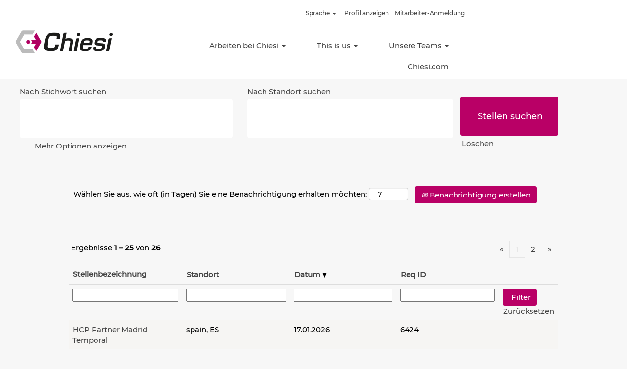

--- FILE ---
content_type: text/html;charset=UTF-8
request_url: https://careers.chiesi.com/go/Vertrieb/8623602/?q=
body_size: 173658
content:
<!DOCTYPE html>
<html class="html5" xml:lang="de-DE" lang="de-DE" xmlns="http://www.w3.org/1999/xhtml">

        <head>
            <meta http-equiv="X-UA-Compatible" content="IE=edge,chrome=1" />
            <meta http-equiv="Content-Type" content="text/html;charset=UTF-8" />
            <meta http-equiv="Content-Type" content="text/html; charset=utf-8" />
                <meta name="viewport" content="width=device-width, initial-scale=1.0" />
                        <link type="text/css" class="keepscript" rel="stylesheet" href="https://careers.chiesi.com/platform/bootstrap/3.4.8_NES/css/bootstrap.min.css" />
                            <link type="text/css" rel="stylesheet" href="/platform/css/j2w/min/bootstrapV3.global.responsive.min.css?h=906dcb68" />
                            <link type="text/css" rel="stylesheet" href="/platform/csb/css/navbar-fixed-top.css" />
                <script type="text/javascript" src="https://performancemanager.successfactors.eu/verp/vmod_v1/ui/extlib/jquery_3.5.1/jquery.js"></script>
                <script type="text/javascript" src="https://performancemanager.successfactors.eu/verp/vmod_v1/ui/extlib/jquery_3.5.1/jquery-migrate.js"></script>
            <script type="text/javascript" src="/platform/js/jquery/jquery-migrate-1.4.1.js"></script>
            <title></title>
        <meta name="title" />
        <meta name="keywords" />
        <meta name="description" />   
        <link rel="canonical" href="https://careers.chiesi.com/go/Vertrieb/8623602/" />      
        <link rel="alternate" type="application/rss+xml" title="Vertrieb" href="https://careers.chiesi.com/services/rss/category/?catid=8623602" />

        <meta prefix="og: http://ogp.me/ns#" property="og:title" />
        <meta prefix="og: http://ogp.me/ns#" property="og:description" />
        <meta name="twitter:card" content="summary" />
        <meta name="twitter:title" />
        <meta name="twitter:description" />
                <link type="text/css" rel="stylesheet" href="//rmkcdn.successfactors.com/64c27b73/c96cf991-901c-4795-b4fc-1.css" />
                            <link type="text/css" rel="stylesheet" href="/platform/csb/css/customHeader.css?h=906dcb68" />
                            <link type="text/css" rel="stylesheet" href="/platform/css/j2w/min/sitebuilderframework.min.css?h=906dcb68" />
                            <link type="text/css" rel="stylesheet" href="/platform/css/j2w/min/BS3ColumnizedSearch.min.css?h=906dcb68" />
                            <link type="text/css" rel="stylesheet" href="/platform/fontawesome4.7/css/font-awesome-4.7.0.min.css?h=906dcb68" /><link rel="stylesheet" href="https://fonts.googleapis.com/icon?family=Material+Icons">
<style>
.buttontext {
    /*border-radius: 30px;*/
}
#content .imagecarousel3 .slick-slider {
    padding-left: 0 !important;
    padding-right: 0  !important;
}

#content .imagecarousel3 {
    /*border-radius: 30px !important;*/
    overflow: hidden;
}

.imagecarousel3 .ic3wrapper {
    padding-top: 0 !important;
    padding-bottom: 0 !important;
}

.slick-slide {
    /*border-radius: 30px !important;*/
    border: 0 !important;
    margin: 0 !important;
}

ol, ul {
    margin-bottom: 0 !important;
}

.rd-keywordsearch input,
.rd-locationsearch input {
    height: 80px;
    /*border-radius: 30px;*/
    text-align: center;
    font-size: 18px;
}

.btn.keywordsearch-button {
    height: 80px;
    /*border-radius: 30px;*/
    width: 100%;
    font-size: 18px !important;
}

.displayDTM {
    padding: 0 !important;
    /*border-radius: 30px;*/
    /*overflow: hidden;*/
}

.job-input-icon {
    position: absolute;
    top: 15px;
    left: 40px;
}

.searchwell, .well {
    padding-left:0 !important;
    padding-right: 0 !important;
}

.searchwell .row {
    margin-left: -15px;
    margin-right: -15px;
    max-width: initial;
}

.optionsFacet .optionsFacet-label {
   margin-left: 15px;
}

.row.optionsLink {
   margin-left: 0;
}

#keywordsearch-locationsearch {
   margin-bottom: 10px !important;
}

#keywordsearch .container-fluid {
    padding-left: 0 !important;
    padding-right: 0 !important;
}

.videocomponent .col-xs-12 {
   padding: 0;
}

#category-header {
   display: none;
}

.custom-header-logo {
   padding: 10px;
}

.menu.mobile .nav > .dropdown > .dropdown-toggle, 
.menu.tablet .nav > .dropdown > .dropdown-toggle {
   padding-right: 20px;
}

.dropdown-menu {
   border: none;
}

ul#dropdown-menu-tablet,
ul#dropdown-menu-mobile {
   box-shadow: 0 12px 12px rgb(0 0 0 / 18%);
   -webkit-box-shadow: 0 12px 12px rgb(0 0 0 / 18%);
}

@media screen and  (max-width: 979px) {
   .rd-keywordsearch input,
   .rd-locationsearch input {
       width: 100% !important;
       margin: initial;
   }

   #footerInnerLinksSocial .rightfloat {
      float: none;
   }

   #footerInnerLinksSocial .logo {
      float: none;
      margin-right: 25px;
   }

   .custom-header-logo {
      padding: 20px 10px 10px 10px !important;
   }

   .job-input-icon {
       left: 20px;
   }
}

@media (min-width: 991px) {
   .rd-keywordsearch {
      padding-left: 0;
   }
}

@media (max-width: 991px) {
   
   .rd-locationsearch {
      margin-bottom:15px;
   }   

   .rd-keywordsearch input, 
   .rd-locationsearch input {
      font-size: 14px !important;
   }

   .search-clear-button {
      padding-left: 15px;
   }
}

</style>

        <link rel="shortcut icon" type="image/x-icon" />
            <style id="antiClickjack" type="text/css">body{display:none !important;}</style>
            <script type="text/javascript" id="antiClickJackScript">
                if (self === top) {
                    var antiClickjack = document.getElementById("antiClickjack");
                    antiClickjack.parentNode.removeChild(antiClickjack);
                } else {
                    top.location = self.location;
                }
            </script>
        </head>

        <body class="coreCSB talentlanding-page body   body" id="body">

        <div id="outershell" class="outershell">

    <div class="cookiePolicy cookiemanager" style="display:none" role="region" aria-labelledby="cookieManagerModalLabel">
        <div class="centered">
                <p>Wir verwenden Cookies, um Ihnen die bestmögliche Erfahrung mit der Website bieten zu können. Ihre Cookie-Einstellungen werden im lokalen Speicher Ihres Browsers gespeichert. Dazu gehören Cookies, die für die Website technisch notwendig sind. Darüber hinaus können Sie frei entscheiden, ob Sie Cookies akzeptieren, und dies jederzeit ändern. Sie können auch Cookies zur Verbesserung der Website-Leistung sowie Cookies zum Anzeigen von Inhalten, die auf Ihre Interessen zugeschnitten sind, ablehnen. Wenn Sie nicht alle Cookies akzeptieren, kann dies Auswirkungen auf Ihre Erfahrung auf der Site und die von uns angebotenen Services haben.</p>
            <button id="cookie-bannershow" tabindex="1" data-toggle="modal" data-target="#cookieManagerModal" class="link cookieSmallBannerButton secondarybutton shadowfocus">
                Cookie-Einstellungen ändern</button>
            <div id="reject-accept-cookiewrapper">
            <button id="cookie-accept" tabindex="1" class="cookieSmallBannerButton cookiemanageracceptall shadowfocus">
                Alle Cookies akzeptieren</button>
            </div>
        </div>
    </div>

    <div id="header" class="custom-header header headermain navbar navbar-default navbar-fixed-top" role="banner">
        <script type="text/javascript">
            //<![CDATA[
            $(function()
            {
                /* Using 'skipLinkSafari' to include CSS styles specific to Safari. */
                if (navigator.userAgent.indexOf('Safari') != -1 && navigator.userAgent.indexOf('Chrome') == -1) {
                    $("#skipLink").attr('class', 'skipLinkSafari');
                }
            });
            //]]>
             $(document).ready(function() {
                $("#skipLink").click(function (e) {
                    e.preventDefault();
                    $("#content").focus().css('outline','none');
                    var offset = $(':target').offset();
                    var fixedHeaderHeight = $("#header").innerHeight();
                    var scrollto = offset.top - fixedHeaderHeight;
                    $('html, body').animate({scrollTop:scrollto}, 0);
                });
              });

        </script>
        <div id="skip">
            <a href="#content" id="skipLink" class="skipLink" title="Zum Hauptinhalt"><span>Zum Hauptinhalt</span></a>
        </div>

        <div class="custom-mobile-header displayM center unmodified backgroundimage">
        <div class="custom-header-content custom-header-row-0">
            <div class="row">

                    <div class="custom-header-row-content custom-header-column-0 col-xs-4 content-align-left content-align-top backgroundcolor0d5215d9bc07254e" style="padding:0px 0px 0px 0px; height:px;">
    <div class="custom-header-logo backgroundcolor0d5215d9bc07254e customheaderlinkhovercolor3760c50c6a6bbd43" style="padding: 10px;">
        <div class="limitwidth">
            <div class="inner">
                    <a href="/" style="display:inline-block">
                        <img class="logo" src="//rmkcdn.successfactors.com/64c27b73/a76b2710-b491-4baf-b846-f.png" />
                    </a>
            </div>
        </div>
    </div>
                    </div>

                    <div class="custom-header-row-content custom-header-column-1 col-xs-4 content-align-left content-align-top backgroundcolor" style="padding:0px 0px 0px 0px; height:px;">
                    </div>

                    <div class="custom-header-row-content custom-header-column-2 col-xs-4 content-align-right content-align-middle backgroundcolor0d5215d9bc07254e" style="padding:20px 0px 5px 0px; height:50px;">

    <div class="custom-header-menu backgroundcolor0d5215d9bc07254e">
                <div class="menu mobile upper">
                    <div class="nav">
                        <div class="dropdown mobile-nav">
                            <a href="#" title="Menü" aria-label="Menü" class="dropdown-toggle" role="button" aria-expanded="false" data-toggle="collapse" data-target="#dropdown-menu-mobile" aria-controls="dropdown-menu-mobile"><span class="mobilelink fa fa-bars"></span></a>
                            
                        </div>
                    </div>
                </div>


    </div>
                    </div>

                <div class="clearfix"></div>
            </div>
        </div>
        
        <div class="menu-items">

    <div class="menu mobile upper">
        <div class="nav">
            <div class="dropdown mobile">
                <ul id="dropdown-menu-mobile" class="dropdown-menu nav-collapse-mobile-27d8da74fb7b1eeb backgroundcolor0d5215d9bc07254e">
        <li class="dropdown linkcolor3760c50c6a6bbd43 linkhovercolor3760c50c6a6bbd43 customheaderlinkhovercolor3760c50c6a6bbd43">
            <a class="dropdown-toggle" role="button" data-toggle="dropdown" href="#" aria-haspopup="true" aria-expanded="false" title="Arbeiten in Chiesi" aria-controls="customheadermenuitemsmobilerow0column20">
                Arbeiten in Chiesi <b class="caret"></b>
            </a>
            <ul role="menu" class="dropdown-menu company-dropdown headerdropdown backgroundcolor0d5215d9bc07254e" id="customheadermenuitemsmobilerow0column20">
                        <li class="menu" role="none"><span><a role="menuitem" class="menu linkcolor78717c057f9773b0 linkhovercolor3760c50c6a6bbd43 customheaderlinkhovercolor3760c50c6a6bbd43" href="/content/Recruiting-Process/?locale=de_DE" title="Unser Rekrutierungsprozess">Unser Rekrutierungsprozess</a></span></li>
                        <li class="menu" role="none"><span><a role="menuitem" class="menu linkcolor78717c057f9773b0 linkhovercolor3760c50c6a6bbd43 customheaderlinkhovercolor3760c50c6a6bbd43" href="/content/Be-part-of-a-family/?locale=de_DE" title="Wohlbefinden und Benefits">Wohlbefinden und Benefits</a></span></li>
                        <li class="menu" role="none"><span><a role="menuitem" class="menu linkcolor78717c057f9773b0 linkhovercolor3760c50c6a6bbd43 customheaderlinkhovercolor3760c50c6a6bbd43" href="/content/Learning-and-Development/?locale=de_DE" title="Lernen und Entwicklung">Lernen und Entwicklung</a></span></li>
                        <li class="menu" role="none"><span><a role="menuitem" class="menu linkcolor78717c057f9773b0 linkhovercolor3760c50c6a6bbd43 customheaderlinkhovercolor3760c50c6a6bbd43" href="/content/Why-Chiesi/?locale=de_DE" title="Warum Chiesi">Warum Chiesi</a></span></li>
            </ul>
        </li>
        <li class="dropdown linkcolor3760c50c6a6bbd43 linkhovercolor3760c50c6a6bbd43 customheaderlinkhovercolor3760c50c6a6bbd43">
            <a class="dropdown-toggle" role="button" data-toggle="dropdown" href="#" aria-haspopup="true" aria-expanded="false" title="This is us" aria-controls="customheadermenuitemsmobilerow0column21">
                This is us <b class="caret"></b>
            </a>
            <ul role="menu" class="dropdown-menu company-dropdown headerdropdown backgroundcolor0d5215d9bc07254e" id="customheadermenuitemsmobilerow0column21">
                        <li class="menu" role="none"><span><a role="menuitem" class="menu linkcolor78717c057f9773b0 linkhovercolor3760c50c6a6bbd43 customheaderlinkhovercolor3760c50c6a6bbd43" href="https://www.chiesi.com/en/about-us/mission-and-values/" title="Unsere Werte" target="_blank">Unsere Werte</a></span></li>
                        <li class="menu" role="none"><span><a role="menuitem" class="menu linkcolor78717c057f9773b0 linkhovercolor3760c50c6a6bbd43 customheaderlinkhovercolor3760c50c6a6bbd43" href="/content/Our-Milestones/?locale=de_DE" title="Unsere Meilensteine">Unsere Meilensteine</a></span></li>
                        <li class="menu" role="none"><span><a role="menuitem" class="menu linkcolor78717c057f9773b0 linkhovercolor3760c50c6a6bbd43 customheaderlinkhovercolor3760c50c6a6bbd43" href="/content/Meet-our-people/?locale=de_DE" title="Lernen sie unsere mitarbeitenden kennen">Lernen sie unsere mitarbeitenden kennen</a></span></li>
            </ul>
        </li>
        <li class="dropdown linkcolor3760c50c6a6bbd43 linkhovercolor3760c50c6a6bbd43 customheaderlinkhovercolor3760c50c6a6bbd43">
            <a class="dropdown-toggle" role="button" data-toggle="dropdown" href="#" aria-haspopup="true" aria-expanded="false" title="Unsere Teams" aria-controls="customheadermenuitemsmobilerow0column22">
                Unsere Teams <b class="caret"></b>
            </a>
            <ul role="menu" class="dropdown-menu company-dropdown headerdropdown backgroundcolor0d5215d9bc07254e" id="customheadermenuitemsmobilerow0column22">
                        <li class="menu" role="none"><span><a role="menuitem" class="menu linkcolor78717c057f9773b0 linkhovercolor3760c50c6a6bbd43 customheaderlinkhovercolor3760c50c6a6bbd43" href="/go/F&amp;E%2C-Pharmakovigilanz-&amp;-Regulatory-Affairs/8623202/" title="F&amp;E, Pharmakovigilanz &amp; Regulatory Affairs">F&amp;E, Pharmakovigilanz &amp; Regulatory Affairs</a></span></li>
                        <li class="menu" role="none"><span><a role="menuitem" class="menu linkcolor78717c057f9773b0 linkhovercolor3760c50c6a6bbd43 customheaderlinkhovercolor3760c50c6a6bbd43" href="/go/Industrial-Operations-&amp;-HSE_de/8623302/" title="Industrial Operations &amp; HSE">Industrial Operations &amp; HSE</a></span></li>
                        <li class="menu" role="none"><span><a role="menuitem" class="menu linkcolor78717c057f9773b0 linkhovercolor3760c50c6a6bbd43 customheaderlinkhovercolor3760c50c6a6bbd43" href="/go/Quality-Management/8623402/" title="Quality Management">Quality Management</a></span></li>
                        <li class="menu" role="none"><span><a role="menuitem" class="menu linkcolor78717c057f9773b0 linkhovercolor3760c50c6a6bbd43 customheaderlinkhovercolor3760c50c6a6bbd43" href="/go/Marketing%2C-Market-Access%2C-Business-Excellence-&amp;-Medical-Affairs_de/8623502/" title="Marketing, Market Access, Business Excellence &amp; Medical Affairs">Marketing, Market Access, Business Excellence &amp; Medical Affairs</a></span></li>
                        <li class="menu" role="none"><span><a role="menuitem" class="menu linkcolor78717c057f9773b0 linkhovercolor3760c50c6a6bbd43 customheaderlinkhovercolor3760c50c6a6bbd43" href="/go/Vertrieb/8623602/" title="Vertrieb">Vertrieb</a></span></li>
                        <li class="menu" role="none"><span><a role="menuitem" class="menu linkcolor78717c057f9773b0 linkhovercolor3760c50c6a6bbd43 customheaderlinkhovercolor3760c50c6a6bbd43" href="/go/General-Management_de/8623702/" title="General Management">General Management</a></span></li>
                        <li class="menu" role="none"><span><a role="menuitem" class="menu linkcolor78717c057f9773b0 linkhovercolor3760c50c6a6bbd43 customheaderlinkhovercolor3760c50c6a6bbd43" href="/go/BuchhaltungFinanzen-&amp;-Controlling/8623802/" title="Buchhaltung/Finanzen &amp; Controlling">Buchhaltung/Finanzen &amp; Controlling</a></span></li>
                        <li class="menu" role="none"><span><a role="menuitem" class="menu linkcolor78717c057f9773b0 linkhovercolor3760c50c6a6bbd43 customheaderlinkhovercolor3760c50c6a6bbd43" href="/go/Human-Resources_de/8623902/" title="Human Resources">Human Resources</a></span></li>
                        <li class="menu" role="none"><span><a role="menuitem" class="menu linkcolor78717c057f9773b0 linkhovercolor3760c50c6a6bbd43 customheaderlinkhovercolor3760c50c6a6bbd43" href="/go/Business-Development-&amp;-Strategic-Planning_de/8624002/" title="Business Development &amp; Strategic Planning">Business Development &amp; Strategic Planning</a></span></li>
                        <li class="menu" role="none"><span><a role="menuitem" class="menu linkcolor78717c057f9773b0 linkhovercolor3760c50c6a6bbd43 customheaderlinkhovercolor3760c50c6a6bbd43" href="/go/Supply-ChainLogistik-&amp;-Beschaffung/8624102/" title="Supply-Chain/Logistik &amp; Beschaffung">Supply-Chain/Logistik &amp; Beschaffung</a></span></li>
                        <li class="menu" role="none"><span><a role="menuitem" class="menu linkcolor78717c057f9773b0 linkhovercolor3760c50c6a6bbd43 customheaderlinkhovercolor3760c50c6a6bbd43" href="/go/Informationstechnologie/8624202/" title="Informationstechnologie">Informationstechnologie</a></span></li>
                        <li class="menu" role="none"><span><a role="menuitem" class="menu linkcolor78717c057f9773b0 linkhovercolor3760c50c6a6bbd43 customheaderlinkhovercolor3760c50c6a6bbd43" href="/go/%C3%96ffentlichkeitsarbeit%2C-Kommunikation-&amp;-CSR/8624302/" title="Öffentlichkeitsarbeit, Kommunikation &amp; CSR">Öffentlichkeitsarbeit, Kommunikation &amp; CSR</a></span></li>
                        <li class="menu" role="none"><span><a role="menuitem" class="menu linkcolor78717c057f9773b0 linkhovercolor3760c50c6a6bbd43 customheaderlinkhovercolor3760c50c6a6bbd43" href="/go/Rechtsabteilung%2C-Compliance-&amp;-Internal-Audit/8624402/" title="Rechtsabteilung, Compliance &amp; Internal Audit">Rechtsabteilung, Compliance &amp; Internal Audit</a></span></li>
                        <li class="menu" role="none"><span><a role="menuitem" class="menu linkcolor78717c057f9773b0 linkhovercolor3760c50c6a6bbd43 customheaderlinkhovercolor3760c50c6a6bbd43" href="/go/Allgemeine-Dienstleistungen%2C-Sicherheit-&amp;-B%C3%BCromanagement/8624502/" title="Allgemeine Dienstleistungen, Sicherheit &amp; Büromanagement">Allgemeine Dienstleistungen, Sicherheit &amp; Büromanagement</a></span></li>
                        <li class="menu" role="none"><span><a role="menuitem" class="menu linkcolor78717c057f9773b0 linkhovercolor3760c50c6a6bbd43 customheaderlinkhovercolor3760c50c6a6bbd43" href="/content/Our-Teams/?locale=de_DE" title="Alle Teams anzeigen">Alle Teams anzeigen</a></span></li>
            </ul>
        </li>
                </ul>
            </div>
        </div>
    </div>
        </div>
        <div class="custom-header-content custom-header-row-1">
            <div class="row">

                    <div class="custom-header-row-content custom-header-column-0 col-xs-12 content-align-left content-align-middle backgroundcolor0d5215d9bc07254e" style="padding:5px 0px 5px 0px; height:40px;">

    <div class="custom-header-signinLanguage backgroundcolor0d5215d9bc07254e" style="padding: 10px;">
        <div class="inner limitwidth">
            <div class="links" role="list">
                <div class="language node dropdown header-one headerlocaleselector linkhovercolor3760c50c6a6bbd43 customheaderlinkhovercolor3760c50c6a6bbd43" role="listitem">
        <a class="dropdown-toggle languageselector fontcolor78717c057f9773b0" style="font-family:custome599df339223449a99d4a; font-size:12px;" role="button" aria-haspopup="true" aria-expanded="false" data-toggle="dropdown" href="#">Sprache <span class="caret"></span></a>
        <ul role="menu" class="dropdown-menu company-dropdown headerdropdown backgroundcolor0d5215d9bc07254e" onclick=" event.stopPropagation();">
                    <li role="none" class="linkcolor78717c057f9773b0 linkhovercolor3760c50c6a6bbd43 customheaderlinkhovercolor3760c50c6a6bbd43">
                        <a role="menuitem" href="https://careers.chiesi.com?locale=de_DE" lang="de-DE">Deutsch (Deutschland)</a>
                    </li>
                    <li role="none" class="linkcolor78717c057f9773b0 linkhovercolor3760c50c6a6bbd43 customheaderlinkhovercolor3760c50c6a6bbd43">
                        <a role="menuitem" href="https://careers.chiesi.com?locale=el_GR" lang="el-GR">Ελληνικά (Ελλάδα)</a>
                    </li>
                    <li role="none" class="linkcolor78717c057f9773b0 linkhovercolor3760c50c6a6bbd43 customheaderlinkhovercolor3760c50c6a6bbd43">
                        <a role="menuitem" href="https://careers.chiesi.com?locale=en_GB" lang="en-GB">English (United Kingdom)</a>
                    </li>
                    <li role="none" class="linkcolor78717c057f9773b0 linkhovercolor3760c50c6a6bbd43 customheaderlinkhovercolor3760c50c6a6bbd43">
                        <a role="menuitem" href="https://careers.chiesi.com?locale=en_US" lang="en-US">English (United States)</a>
                    </li>
                    <li role="none" class="linkcolor78717c057f9773b0 linkhovercolor3760c50c6a6bbd43 customheaderlinkhovercolor3760c50c6a6bbd43">
                        <a role="menuitem" href="https://careers.chiesi.com?locale=es_ES" lang="es-ES">Español (España)</a>
                    </li>
                    <li role="none" class="linkcolor78717c057f9773b0 linkhovercolor3760c50c6a6bbd43 customheaderlinkhovercolor3760c50c6a6bbd43">
                        <a role="menuitem" href="https://careers.chiesi.com?locale=fr_FR" lang="fr-FR">Français (France)</a>
                    </li>
                    <li role="none" class="linkcolor78717c057f9773b0 linkhovercolor3760c50c6a6bbd43 customheaderlinkhovercolor3760c50c6a6bbd43">
                        <a role="menuitem" href="https://careers.chiesi.com?locale=it_IT" lang="it-IT">Italiano (Italia)</a>
                    </li>
                    <li role="none" class="linkcolor78717c057f9773b0 linkhovercolor3760c50c6a6bbd43 customheaderlinkhovercolor3760c50c6a6bbd43">
                        <a role="menuitem" href="https://careers.chiesi.com?locale=pt_BR" lang="pt-BR">Português (Brasil)</a>
                    </li>
                    <li role="none" class="linkcolor78717c057f9773b0 linkhovercolor3760c50c6a6bbd43 customheaderlinkhovercolor3760c50c6a6bbd43">
                        <a role="menuitem" href="https://careers.chiesi.com?locale=ru_RU" lang="ru-RU">Русский язык (Россия)</a>
                    </li>
                    <li role="none" class="linkcolor78717c057f9773b0 linkhovercolor3760c50c6a6bbd43 customheaderlinkhovercolor3760c50c6a6bbd43">
                        <a role="menuitem" href="https://careers.chiesi.com?locale=tr_TR" lang="tr-TR">Türkçe (Türkiye)</a>
                    </li>
                    <li role="none" class="linkcolor78717c057f9773b0 linkhovercolor3760c50c6a6bbd43 customheaderlinkhovercolor3760c50c6a6bbd43">
                        <a role="menuitem" href="https://careers.chiesi.com?locale=zh_CN" lang="zh-CN">简体中文 (中国大陆)</a>
                    </li>
        </ul>
                </div>
                    <div class="profile node linkhovercolor3760c50c6a6bbd43 customheaderlinkhovercolor3760c50c6a6bbd43" role="listitem">
			<div class="profileWidget">
					<a href="#" onclick="j2w.TC.handleViewProfileAction(event)" xml:lang="de-DE" class="fontcolor78717c057f9773b0" lang="de-DE" style="font-family:custome599df339223449a99d4a; font-size:12px;">Profil anzeigen</a>
			</div>
                    </div>
                    <div class="profile node linkhovercolor3760c50c6a6bbd43 customheaderlinkhovercolor3760c50c6a6bbd43" role="listitem">

            <div class="employeeWidget linkhovecolor3760c50c6a6bbd43">
                        <a class="empLoginLink fontcolor78717c057f9773b0" href="javascript:;" style="font-family:custome599df339223449a99d4a; font-size:12px;" xml:lang="de-DE" lang="de-DE">Mitarbeiter-Anmeldung</a>
            </div>
                    </div>
            </div>
        </div>
        <div class="clearfix"></div>
    </div>
                    </div>

                <div class="clearfix"></div>
            </div>
        </div>
        
        <div class="menu-items">
        </div>
        </div>
        <div class="custom-tablet-header displayT center unmodified backgroundimage">
        <div class="custom-header-content custom-header-row-0">
            <div class="row">

                    <div class="custom-header-row-content custom-header-column-0 col-xs-4 content-align-left content-align-top backgroundcolor0d5215d9bc07254e" style="padding:0px 0px 0px 0px; height:px;">
    <div class="custom-header-logo backgroundcolor0d5215d9bc07254e customheaderlinkhovercolor3760c50c6a6bbd43" style="padding: 10px;">
        <div class="limitwidth">
            <div class="inner">
                    <a href="/" style="display:inline-block">
                        <img class="logo" src="//rmkcdn.successfactors.com/64c27b73/a76b2710-b491-4baf-b846-f.png" />
                    </a>
            </div>
        </div>
    </div>
                    </div>

                    <div class="custom-header-row-content custom-header-column-1 col-xs-4 content-align-left content-align-top backgroundcolor" style="padding:0px 0px 0px 0px; height:px;">
                    </div>

                    <div class="custom-header-row-content custom-header-column-2 col-xs-4 content-align-right content-align-middle backgroundcolor0d5215d9bc07254e" style="padding:20px 0px 5px 0px; height:50px;">

    <div class="custom-header-menu backgroundcolor0d5215d9bc07254e">
                <div class="limitwidth">
                    <div class="menu tablet upper">
                        <div class="nav">
                            <div class="dropdown mobile-nav">
                                <a href="#" title="Menü" aria-label="Menü" class="dropdown-toggle" role="button" aria-expanded="false" data-toggle="collapse" data-target="#dropdown-menu-tablet" aria-controls="dropdown-menu-tablet"><span class="mobilelink fa fa-bars"></span></a>
                                
                            </div>
                        </div>
                    </div>
                </div>


    </div>
                    </div>

                <div class="clearfix"></div>
            </div>
        </div>
        
        <div class="menu-items">

    <div class="menu tablet upper">
        <div class="nav">
            <div class="dropdown tablet">
                <ul id="dropdown-menu-tablet" class="dropdown-menu nav-collapse-tablet-27d8da74fb7b1eeb backgroundcolor0d5215d9bc07254e">
        <li class="dropdown linkcolor3760c50c6a6bbd43 linkhovercolor3760c50c6a6bbd43 customheaderlinkhovercolor3760c50c6a6bbd43">
            <a class="dropdown-toggle" role="button" data-toggle="dropdown" href="#" aria-haspopup="true" aria-expanded="false" title="Arbeiten in Chiesi" aria-controls="customheadermenuitemstabletrow0column20">
                Arbeiten in Chiesi <b class="caret"></b>
            </a>
            <ul role="menu" class="dropdown-menu company-dropdown headerdropdown backgroundcolor0d5215d9bc07254e" id="customheadermenuitemstabletrow0column20">
                        <li class="menu" role="none"><span><a role="menuitem" class="menu linkcolor78717c057f9773b0 linkhovercolor3760c50c6a6bbd43 customheaderlinkhovercolor3760c50c6a6bbd43" href="/content/Recruiting-Process/?locale=de_DE" title="Unser Rekrutierungsprozess">Unser Rekrutierungsprozess</a></span></li>
                        <li class="menu" role="none"><span><a role="menuitem" class="menu linkcolor78717c057f9773b0 linkhovercolor3760c50c6a6bbd43 customheaderlinkhovercolor3760c50c6a6bbd43" href="/content/Be-part-of-a-family/?locale=de_DE" title="Wohlbefinden und Benefits">Wohlbefinden und Benefits</a></span></li>
                        <li class="menu" role="none"><span><a role="menuitem" class="menu linkcolor78717c057f9773b0 linkhovercolor3760c50c6a6bbd43 customheaderlinkhovercolor3760c50c6a6bbd43" href="/content/Learning-and-Development/?locale=de_DE" title="Lernen und Entwicklung">Lernen und Entwicklung</a></span></li>
                        <li class="menu" role="none"><span><a role="menuitem" class="menu linkcolor78717c057f9773b0 linkhovercolor3760c50c6a6bbd43 customheaderlinkhovercolor3760c50c6a6bbd43" href="/content/Why-Chiesi/?locale=de_DE" title="Warum Chiesi">Warum Chiesi</a></span></li>
            </ul>
        </li>
        <li class="dropdown linkcolor3760c50c6a6bbd43 linkhovercolor3760c50c6a6bbd43 customheaderlinkhovercolor3760c50c6a6bbd43">
            <a class="dropdown-toggle" role="button" data-toggle="dropdown" href="#" aria-haspopup="true" aria-expanded="false" title="This is us" aria-controls="customheadermenuitemstabletrow0column21">
                This is us <b class="caret"></b>
            </a>
            <ul role="menu" class="dropdown-menu company-dropdown headerdropdown backgroundcolor0d5215d9bc07254e" id="customheadermenuitemstabletrow0column21">
                        <li class="menu" role="none"><span><a role="menuitem" class="menu linkcolor78717c057f9773b0 linkhovercolor3760c50c6a6bbd43 customheaderlinkhovercolor3760c50c6a6bbd43" href="https://www.chiesi.com/en/about-us/mission-and-values/" title="Unsere Werte" target="_blank">Unsere Werte</a></span></li>
                        <li class="menu" role="none"><span><a role="menuitem" class="menu linkcolor78717c057f9773b0 linkhovercolor3760c50c6a6bbd43 customheaderlinkhovercolor3760c50c6a6bbd43" href="/content/Our-Milestones/?locale=de_DE" title="Unsere Meilensteine">Unsere Meilensteine</a></span></li>
                        <li class="menu" role="none"><span><a role="menuitem" class="menu linkcolor78717c057f9773b0 linkhovercolor3760c50c6a6bbd43 customheaderlinkhovercolor3760c50c6a6bbd43" href="/content/Meet-our-people/?locale=de_DE" title="Lernen sie unsere mitarbeitenden kennen">Lernen sie unsere mitarbeitenden kennen</a></span></li>
            </ul>
        </li>
        <li class="dropdown linkcolor3760c50c6a6bbd43 linkhovercolor3760c50c6a6bbd43 customheaderlinkhovercolor3760c50c6a6bbd43">
            <a class="dropdown-toggle" role="button" data-toggle="dropdown" href="#" aria-haspopup="true" aria-expanded="false" title="Unsere Teams" aria-controls="customheadermenuitemstabletrow0column22">
                Unsere Teams <b class="caret"></b>
            </a>
            <ul role="menu" class="dropdown-menu company-dropdown headerdropdown backgroundcolor0d5215d9bc07254e" id="customheadermenuitemstabletrow0column22">
                        <li class="menu" role="none"><span><a role="menuitem" class="menu linkcolor78717c057f9773b0 linkhovercolor3760c50c6a6bbd43 customheaderlinkhovercolor3760c50c6a6bbd43" href="/go/F&amp;E%2C-Pharmakovigilanz-&amp;-Regulatory-Affairs/8623202/" title="F&amp;E, Pharmakovigilanz &amp; Regulatory Affairs">F&amp;E, Pharmakovigilanz &amp; Regulatory Affairs</a></span></li>
                        <li class="menu" role="none"><span><a role="menuitem" class="menu linkcolor78717c057f9773b0 linkhovercolor3760c50c6a6bbd43 customheaderlinkhovercolor3760c50c6a6bbd43" href="/go/Industrial-Operations-&amp;-HSE_de/8623302/" title="Industrial Operations &amp; HSE">Industrial Operations &amp; HSE</a></span></li>
                        <li class="menu" role="none"><span><a role="menuitem" class="menu linkcolor78717c057f9773b0 linkhovercolor3760c50c6a6bbd43 customheaderlinkhovercolor3760c50c6a6bbd43" href="/go/Quality-Management/8623402/" title="Quality Management">Quality Management</a></span></li>
                        <li class="menu" role="none"><span><a role="menuitem" class="menu linkcolor78717c057f9773b0 linkhovercolor3760c50c6a6bbd43 customheaderlinkhovercolor3760c50c6a6bbd43" href="/go/Marketing%2C-Market-Access%2C-Business-Excellence-&amp;-Medical-Affairs_de/8623502/" title="Marketing, Market Access, Business Excellence &amp; Medical Affairs">Marketing, Market Access, Business Excellence &amp; Medical Affairs</a></span></li>
                        <li class="menu" role="none"><span><a role="menuitem" class="menu linkcolor78717c057f9773b0 linkhovercolor3760c50c6a6bbd43 customheaderlinkhovercolor3760c50c6a6bbd43" href="/go/Vertrieb/8623602/" title="Vertrieb">Vertrieb</a></span></li>
                        <li class="menu" role="none"><span><a role="menuitem" class="menu linkcolor78717c057f9773b0 linkhovercolor3760c50c6a6bbd43 customheaderlinkhovercolor3760c50c6a6bbd43" href="/go/General-Management_de/8623702/" title="General Management">General Management</a></span></li>
                        <li class="menu" role="none"><span><a role="menuitem" class="menu linkcolor78717c057f9773b0 linkhovercolor3760c50c6a6bbd43 customheaderlinkhovercolor3760c50c6a6bbd43" href="/go/BuchhaltungFinanzen-&amp;-Controlling/8623802/" title="Buchhaltung/Finanzen &amp; Controlling">Buchhaltung/Finanzen &amp; Controlling</a></span></li>
                        <li class="menu" role="none"><span><a role="menuitem" class="menu linkcolor78717c057f9773b0 linkhovercolor3760c50c6a6bbd43 customheaderlinkhovercolor3760c50c6a6bbd43" href="/go/Human-Resources_de/8623902/" title="Human Resources">Human Resources</a></span></li>
                        <li class="menu" role="none"><span><a role="menuitem" class="menu linkcolor78717c057f9773b0 linkhovercolor3760c50c6a6bbd43 customheaderlinkhovercolor3760c50c6a6bbd43" href="/go/Business-Development-&amp;-Strategic-Planning_de/8624002/" title="Business Development &amp; Strategic Planning">Business Development &amp; Strategic Planning</a></span></li>
                        <li class="menu" role="none"><span><a role="menuitem" class="menu linkcolor78717c057f9773b0 linkhovercolor3760c50c6a6bbd43 customheaderlinkhovercolor3760c50c6a6bbd43" href="/go/Supply-ChainLogistik-&amp;-Beschaffung/8624102/" title="Supply-Chain/Logistik &amp; Beschaffung">Supply-Chain/Logistik &amp; Beschaffung</a></span></li>
                        <li class="menu" role="none"><span><a role="menuitem" class="menu linkcolor78717c057f9773b0 linkhovercolor3760c50c6a6bbd43 customheaderlinkhovercolor3760c50c6a6bbd43" href="/go/Informationstechnologie/8624202/" title="Informationstechnologie">Informationstechnologie</a></span></li>
                        <li class="menu" role="none"><span><a role="menuitem" class="menu linkcolor78717c057f9773b0 linkhovercolor3760c50c6a6bbd43 customheaderlinkhovercolor3760c50c6a6bbd43" href="/go/%C3%96ffentlichkeitsarbeit%2C-Kommunikation-&amp;-CSR/8624302/" title="Öffentlichkeitsarbeit, Kommunikation &amp; CSR">Öffentlichkeitsarbeit, Kommunikation &amp; CSR</a></span></li>
                        <li class="menu" role="none"><span><a role="menuitem" class="menu linkcolor78717c057f9773b0 linkhovercolor3760c50c6a6bbd43 customheaderlinkhovercolor3760c50c6a6bbd43" href="/go/Rechtsabteilung%2C-Compliance-&amp;-Internal-Audit/8624402/" title="Rechtsabteilung, Compliance &amp; Internal Audit">Rechtsabteilung, Compliance &amp; Internal Audit</a></span></li>
                        <li class="menu" role="none"><span><a role="menuitem" class="menu linkcolor78717c057f9773b0 linkhovercolor3760c50c6a6bbd43 customheaderlinkhovercolor3760c50c6a6bbd43" href="/go/Allgemeine-Dienstleistungen%2C-Sicherheit-&amp;-B%C3%BCromanagement/8624502/" title="Allgemeine Dienstleistungen, Sicherheit &amp; Büromanagement">Allgemeine Dienstleistungen, Sicherheit &amp; Büromanagement</a></span></li>
                        <li class="menu" role="none"><span><a role="menuitem" class="menu linkcolor78717c057f9773b0 linkhovercolor3760c50c6a6bbd43 customheaderlinkhovercolor3760c50c6a6bbd43" href="/content/Our-Teams/?locale=de_DE" title="Alle Teams anzeigen">Alle Teams anzeigen</a></span></li>
            </ul>
        </li>
                </ul>
            </div>
        </div>
    </div>
        </div>
        <div class="custom-header-content custom-header-row-1">
            <div class="row">

                    <div class="custom-header-row-content custom-header-column-0 col-xs-12 content-align-left content-align-middle backgroundcolor0d5215d9bc07254e" style="padding:5px 0px 5px 0px; height:40px;">

    <div class="custom-header-signinLanguage backgroundcolor0d5215d9bc07254e" style="padding: 10px;">
        <div class="inner limitwidth">
            <div class="links" role="list">
                <div class="language node dropdown header-one headerlocaleselector linkhovercolor3760c50c6a6bbd43 customheaderlinkhovercolor3760c50c6a6bbd43" role="listitem">
        <a class="dropdown-toggle languageselector fontcolor78717c057f9773b0" style="font-family:custome599df339223449a99d4a; font-size:12px;" role="button" aria-haspopup="true" aria-expanded="false" data-toggle="dropdown" href="#">Sprache <span class="caret"></span></a>
        <ul role="menu" class="dropdown-menu company-dropdown headerdropdown backgroundcolor0d5215d9bc07254e" onclick=" event.stopPropagation();">
                    <li role="none" class="linkcolor78717c057f9773b0 linkhovercolor3760c50c6a6bbd43 customheaderlinkhovercolor3760c50c6a6bbd43">
                        <a role="menuitem" href="https://careers.chiesi.com?locale=de_DE" lang="de-DE">Deutsch (Deutschland)</a>
                    </li>
                    <li role="none" class="linkcolor78717c057f9773b0 linkhovercolor3760c50c6a6bbd43 customheaderlinkhovercolor3760c50c6a6bbd43">
                        <a role="menuitem" href="https://careers.chiesi.com?locale=el_GR" lang="el-GR">Ελληνικά (Ελλάδα)</a>
                    </li>
                    <li role="none" class="linkcolor78717c057f9773b0 linkhovercolor3760c50c6a6bbd43 customheaderlinkhovercolor3760c50c6a6bbd43">
                        <a role="menuitem" href="https://careers.chiesi.com?locale=en_GB" lang="en-GB">English (United Kingdom)</a>
                    </li>
                    <li role="none" class="linkcolor78717c057f9773b0 linkhovercolor3760c50c6a6bbd43 customheaderlinkhovercolor3760c50c6a6bbd43">
                        <a role="menuitem" href="https://careers.chiesi.com?locale=en_US" lang="en-US">English (United States)</a>
                    </li>
                    <li role="none" class="linkcolor78717c057f9773b0 linkhovercolor3760c50c6a6bbd43 customheaderlinkhovercolor3760c50c6a6bbd43">
                        <a role="menuitem" href="https://careers.chiesi.com?locale=es_ES" lang="es-ES">Español (España)</a>
                    </li>
                    <li role="none" class="linkcolor78717c057f9773b0 linkhovercolor3760c50c6a6bbd43 customheaderlinkhovercolor3760c50c6a6bbd43">
                        <a role="menuitem" href="https://careers.chiesi.com?locale=fr_FR" lang="fr-FR">Français (France)</a>
                    </li>
                    <li role="none" class="linkcolor78717c057f9773b0 linkhovercolor3760c50c6a6bbd43 customheaderlinkhovercolor3760c50c6a6bbd43">
                        <a role="menuitem" href="https://careers.chiesi.com?locale=it_IT" lang="it-IT">Italiano (Italia)</a>
                    </li>
                    <li role="none" class="linkcolor78717c057f9773b0 linkhovercolor3760c50c6a6bbd43 customheaderlinkhovercolor3760c50c6a6bbd43">
                        <a role="menuitem" href="https://careers.chiesi.com?locale=pt_BR" lang="pt-BR">Português (Brasil)</a>
                    </li>
                    <li role="none" class="linkcolor78717c057f9773b0 linkhovercolor3760c50c6a6bbd43 customheaderlinkhovercolor3760c50c6a6bbd43">
                        <a role="menuitem" href="https://careers.chiesi.com?locale=ru_RU" lang="ru-RU">Русский язык (Россия)</a>
                    </li>
                    <li role="none" class="linkcolor78717c057f9773b0 linkhovercolor3760c50c6a6bbd43 customheaderlinkhovercolor3760c50c6a6bbd43">
                        <a role="menuitem" href="https://careers.chiesi.com?locale=tr_TR" lang="tr-TR">Türkçe (Türkiye)</a>
                    </li>
                    <li role="none" class="linkcolor78717c057f9773b0 linkhovercolor3760c50c6a6bbd43 customheaderlinkhovercolor3760c50c6a6bbd43">
                        <a role="menuitem" href="https://careers.chiesi.com?locale=zh_CN" lang="zh-CN">简体中文 (中国大陆)</a>
                    </li>
        </ul>
                </div>
                    <div class="profile node linkhovercolor3760c50c6a6bbd43 customheaderlinkhovercolor3760c50c6a6bbd43" role="listitem">
			<div class="profileWidget">
					<a href="#" onclick="j2w.TC.handleViewProfileAction(event)" xml:lang="de-DE" class="fontcolor78717c057f9773b0" lang="de-DE" style="font-family:custome599df339223449a99d4a; font-size:12px;">Profil anzeigen</a>
			</div>
                    </div>
                    <div class="profile node linkhovercolor3760c50c6a6bbd43 customheaderlinkhovercolor3760c50c6a6bbd43" role="listitem">

            <div class="employeeWidget linkhovecolor3760c50c6a6bbd43">
                        <a class="empLoginLink fontcolor78717c057f9773b0" href="javascript:;" style="font-family:custome599df339223449a99d4a; font-size:12px;" xml:lang="de-DE" lang="de-DE">Mitarbeiter-Anmeldung</a>
            </div>
                    </div>
            </div>
        </div>
        <div class="clearfix"></div>
    </div>
                    </div>

                <div class="clearfix"></div>
            </div>
        </div>
        
        <div class="menu-items">
        </div>
        </div>
        <div class="custom-desktop-header displayD center unmodified backgroundimage" role="navigation" aria-label="Header">
        <div class="custom-header-content custom-header-row-0">
            <div class="row">

                    <div class="custom-header-row-content custom-header-column-0 col-xs-9 content-align-right content-align-middle backgroundcolor0d5215d9bc07254e" style="padding:5px 0px 5px 0px; height:40px;">

    <div class="custom-header-signinLanguage backgroundcolor0d5215d9bc07254e" style="padding: 10px;">
        <div class="inner limitwidth">
            <div class="links" role="list">
                <div class="language node dropdown header-one headerlocaleselector linkhovercolor3760c50c6a6bbd43 customheaderlinkhovercolor3760c50c6a6bbd43" role="listitem">
        <a class="dropdown-toggle languageselector fontcolor78717c057f9773b0" style="font-family:custome599df339223449a99d4a; font-size:12px;" role="button" aria-haspopup="true" aria-expanded="false" data-toggle="dropdown" href="#">Sprache <span class="caret"></span></a>
        <ul role="menu" class="dropdown-menu company-dropdown headerdropdown backgroundcolor0d5215d9bc07254e" onclick=" event.stopPropagation();">
                    <li role="none" class="linkcolor78717c057f9773b0 linkhovercolor3760c50c6a6bbd43 customheaderlinkhovercolor3760c50c6a6bbd43">
                        <a role="menuitem" href="https://careers.chiesi.com?locale=de_DE" lang="de-DE">Deutsch (Deutschland)</a>
                    </li>
                    <li role="none" class="linkcolor78717c057f9773b0 linkhovercolor3760c50c6a6bbd43 customheaderlinkhovercolor3760c50c6a6bbd43">
                        <a role="menuitem" href="https://careers.chiesi.com?locale=el_GR" lang="el-GR">Ελληνικά (Ελλάδα)</a>
                    </li>
                    <li role="none" class="linkcolor78717c057f9773b0 linkhovercolor3760c50c6a6bbd43 customheaderlinkhovercolor3760c50c6a6bbd43">
                        <a role="menuitem" href="https://careers.chiesi.com?locale=en_GB" lang="en-GB">English (United Kingdom)</a>
                    </li>
                    <li role="none" class="linkcolor78717c057f9773b0 linkhovercolor3760c50c6a6bbd43 customheaderlinkhovercolor3760c50c6a6bbd43">
                        <a role="menuitem" href="https://careers.chiesi.com?locale=en_US" lang="en-US">English (United States)</a>
                    </li>
                    <li role="none" class="linkcolor78717c057f9773b0 linkhovercolor3760c50c6a6bbd43 customheaderlinkhovercolor3760c50c6a6bbd43">
                        <a role="menuitem" href="https://careers.chiesi.com?locale=es_ES" lang="es-ES">Español (España)</a>
                    </li>
                    <li role="none" class="linkcolor78717c057f9773b0 linkhovercolor3760c50c6a6bbd43 customheaderlinkhovercolor3760c50c6a6bbd43">
                        <a role="menuitem" href="https://careers.chiesi.com?locale=fr_FR" lang="fr-FR">Français (France)</a>
                    </li>
                    <li role="none" class="linkcolor78717c057f9773b0 linkhovercolor3760c50c6a6bbd43 customheaderlinkhovercolor3760c50c6a6bbd43">
                        <a role="menuitem" href="https://careers.chiesi.com?locale=it_IT" lang="it-IT">Italiano (Italia)</a>
                    </li>
                    <li role="none" class="linkcolor78717c057f9773b0 linkhovercolor3760c50c6a6bbd43 customheaderlinkhovercolor3760c50c6a6bbd43">
                        <a role="menuitem" href="https://careers.chiesi.com?locale=pt_BR" lang="pt-BR">Português (Brasil)</a>
                    </li>
                    <li role="none" class="linkcolor78717c057f9773b0 linkhovercolor3760c50c6a6bbd43 customheaderlinkhovercolor3760c50c6a6bbd43">
                        <a role="menuitem" href="https://careers.chiesi.com?locale=ru_RU" lang="ru-RU">Русский язык (Россия)</a>
                    </li>
                    <li role="none" class="linkcolor78717c057f9773b0 linkhovercolor3760c50c6a6bbd43 customheaderlinkhovercolor3760c50c6a6bbd43">
                        <a role="menuitem" href="https://careers.chiesi.com?locale=tr_TR" lang="tr-TR">Türkçe (Türkiye)</a>
                    </li>
                    <li role="none" class="linkcolor78717c057f9773b0 linkhovercolor3760c50c6a6bbd43 customheaderlinkhovercolor3760c50c6a6bbd43">
                        <a role="menuitem" href="https://careers.chiesi.com?locale=zh_CN" lang="zh-CN">简体中文 (中国大陆)</a>
                    </li>
        </ul>
                </div>
                    <div class="profile node linkhovercolor3760c50c6a6bbd43 customheaderlinkhovercolor3760c50c6a6bbd43" role="listitem">
			<div class="profileWidget">
					<a href="#" onclick="j2w.TC.handleViewProfileAction(event)" xml:lang="de-DE" class="fontcolor78717c057f9773b0" lang="de-DE" style="font-family:custome599df339223449a99d4a; font-size:12px;">Profil anzeigen</a>
			</div>
                    </div>
                    <div class="profile node linkhovercolor3760c50c6a6bbd43 customheaderlinkhovercolor3760c50c6a6bbd43" role="listitem">

            <div class="employeeWidget linkhovecolor3760c50c6a6bbd43">
                        <a class="empLoginLink fontcolor78717c057f9773b0" href="javascript:;" style="font-family:custome599df339223449a99d4a; font-size:12px;" xml:lang="de-DE" lang="de-DE">Mitarbeiter-Anmeldung</a>
            </div>
                    </div>
            </div>
        </div>
        <div class="clearfix"></div>
    </div>
                    </div>

                    <div class="custom-header-row-content custom-header-column-1 col-xs-3 content-align-left content-align-top backgroundcolor" style="padding:0px 0px 0px 0px; height:px;">
                    </div>

                <div class="clearfix"></div>
            </div>
        </div>
        
        <div class="menu-items">
        </div>
        <div class="custom-header-content custom-header-row-1">
            <div class="row">

                    <div class="custom-header-row-content custom-header-column-0 col-xs-3 content-align-left content-align-top backgroundcolor0d5215d9bc07254e" style="padding:0px 0px 0px 0px; height:px;">
    <div class="custom-header-logo backgroundcolor0d5215d9bc07254e customheaderlinkhovercolor3760c50c6a6bbd43" style="padding: 10px;">
        <div class="limitwidth">
            <div class="inner">
                    <a href="/" style="display:inline-block">
                        <img class="logo" src="//rmkcdn.successfactors.com/64c27b73/a76b2710-b491-4baf-b846-f.png" />
                    </a>
            </div>
        </div>
    </div>
                    </div>

                    <div class="custom-header-row-content custom-header-column-1 col-xs-6 content-align-right content-align-middle backgroundcolor0d5215d9bc07254e" style="padding:20px 0px 5px 0px; height:50px;">

    <div class="custom-header-menu backgroundcolor0d5215d9bc07254e">
                <div class="limitwidth">
                    <div class="menu desktop upper">
                        <div class="inner">
                            <ul class="nav nav-pills" role="list">
        <li class="dropdown linkcolor78717c057f9773b0 linkhovercolor3760c50c6a6bbd43 customheaderlinkhovercolor3760c50c6a6bbd43">
            <a class="dropdown-toggle" role="button" data-toggle="dropdown" href="#" aria-haspopup="true" aria-expanded="false" title="Arbeiten bei Chiesi" aria-controls="customheadermenurow1column10">
                Arbeiten bei Chiesi <b class="caret"></b>
            </a>
            <ul role="menu" class="dropdown-menu company-dropdown headerdropdown backgroundcolor0d5215d9bc07254e" id="customheadermenurow1column10">
                        <li class="menu" role="none"><span><a role="menuitem" class="menu linkcolor78717c057f9773b0 linkhovercolor3760c50c6a6bbd43 customheaderlinkhovercolor3760c50c6a6bbd43" href="/content/Recruiting-Process/?locale=de_DE" title="Unser Rekrutierungsprozess">Unser Rekrutierungsprozess</a></span></li>
                        <li class="menu" role="none"><span><a role="menuitem" class="menu linkcolor78717c057f9773b0 linkhovercolor3760c50c6a6bbd43 customheaderlinkhovercolor3760c50c6a6bbd43" href="/content/Be-part-of-a-family/?locale=de_DE" title="Wohlbefinden und Benefits">Wohlbefinden und Benefits</a></span></li>
                        <li class="menu" role="none"><span><a role="menuitem" class="menu linkcolor78717c057f9773b0 linkhovercolor3760c50c6a6bbd43 customheaderlinkhovercolor3760c50c6a6bbd43" href="/content/Learning-and-Development/?locale=de_DE" title="Lernen und Entwicklung">Lernen und Entwicklung</a></span></li>
                        <li class="menu" role="none"><span><a role="menuitem" class="menu linkcolor78717c057f9773b0 linkhovercolor3760c50c6a6bbd43 customheaderlinkhovercolor3760c50c6a6bbd43" href="/content/Why-Chiesi/?locale=de_DE" title="Warum Chiesi">Warum Chiesi</a></span></li>
            </ul>
        </li>
        <li class="dropdown linkcolor78717c057f9773b0 linkhovercolor3760c50c6a6bbd43 customheaderlinkhovercolor3760c50c6a6bbd43">
            <a class="dropdown-toggle" role="button" data-toggle="dropdown" href="#" aria-haspopup="true" aria-expanded="false" title="This is us" aria-controls="customheadermenurow1column11">
                This is us <b class="caret"></b>
            </a>
            <ul role="menu" class="dropdown-menu company-dropdown headerdropdown backgroundcolor0d5215d9bc07254e" id="customheadermenurow1column11">
                        <li class="menu" role="none"><span><a role="menuitem" class="menu linkcolor78717c057f9773b0 linkhovercolor3760c50c6a6bbd43 customheaderlinkhovercolor3760c50c6a6bbd43" href="https://www.chiesi.com/en/about-us/mission-and-values/" title="Unsere Werte" target="_blank">Unsere Werte</a></span></li>
                        <li class="menu" role="none"><span><a role="menuitem" class="menu linkcolor78717c057f9773b0 linkhovercolor3760c50c6a6bbd43 customheaderlinkhovercolor3760c50c6a6bbd43" href="/content/Our-Milestones/?locale=de_DE" title="Unsere Meilensteine">Unsere Meilensteine</a></span></li>
                        <li class="menu" role="none"><span><a role="menuitem" class="menu linkcolor78717c057f9773b0 linkhovercolor3760c50c6a6bbd43 customheaderlinkhovercolor3760c50c6a6bbd43" href="/content/Meet-our-people/?locale=de_DE" title="Lernen sie unsere mitarbeitenden kennen">Lernen sie unsere mitarbeitenden kennen</a></span></li>
            </ul>
        </li>
        <li class="dropdown linkcolor78717c057f9773b0 linkhovercolor3760c50c6a6bbd43 customheaderlinkhovercolor3760c50c6a6bbd43">
            <a class="dropdown-toggle" role="button" data-toggle="dropdown" href="#" aria-haspopup="true" aria-expanded="false" title="Unsere Teams" aria-controls="customheadermenurow1column12">
                Unsere Teams <b class="caret"></b>
            </a>
            <ul role="menu" class="dropdown-menu company-dropdown headerdropdown backgroundcolor0d5215d9bc07254e" id="customheadermenurow1column12">
                        <li class="menu" role="none"><span><a role="menuitem" class="menu linkcolor78717c057f9773b0 linkhovercolor3760c50c6a6bbd43 customheaderlinkhovercolor3760c50c6a6bbd43" href="/go/F&amp;E%2C-Pharmakovigilanz-&amp;-Regulatory-Affairs/8623202/" title="F&amp;E, Pharmakovigilanz &amp; Regulatory Affairs">F&amp;E, Pharmakovigilanz &amp; Regulatory Affairs</a></span></li>
                        <li class="menu" role="none"><span><a role="menuitem" class="menu linkcolor78717c057f9773b0 linkhovercolor3760c50c6a6bbd43 customheaderlinkhovercolor3760c50c6a6bbd43" href="/go/Industrial-Operations-&amp;-HSE_de/8623302/" title="Industrial Operations &amp; HSE">Industrial Operations &amp; HSE</a></span></li>
                        <li class="menu" role="none"><span><a role="menuitem" class="menu linkcolor78717c057f9773b0 linkhovercolor3760c50c6a6bbd43 customheaderlinkhovercolor3760c50c6a6bbd43" href="/go/Quality-Management/8623402/" title="Quality Management">Quality Management</a></span></li>
                        <li class="menu" role="none"><span><a role="menuitem" class="menu linkcolor78717c057f9773b0 linkhovercolor3760c50c6a6bbd43 customheaderlinkhovercolor3760c50c6a6bbd43" href="/go/Marketing%2C-Market-Access%2C-Business-Excellence-&amp;-Medical-Affairs_de/8623502/" title="Marketing, Market Access, Business Excellence &amp; Medical Affairs">Marketing, Market Access, Business Excellence &amp; Medical Affairs</a></span></li>
                        <li class="menu" role="none"><span><a role="menuitem" class="menu linkcolor78717c057f9773b0 linkhovercolor3760c50c6a6bbd43 customheaderlinkhovercolor3760c50c6a6bbd43" href="/go/Vertrieb/8623602/" title="Vertrieb">Vertrieb</a></span></li>
                        <li class="menu" role="none"><span><a role="menuitem" class="menu linkcolor78717c057f9773b0 linkhovercolor3760c50c6a6bbd43 customheaderlinkhovercolor3760c50c6a6bbd43" href="/go/General-Management_de/8623702/" title="General Management">General Management</a></span></li>
                        <li class="menu" role="none"><span><a role="menuitem" class="menu linkcolor78717c057f9773b0 linkhovercolor3760c50c6a6bbd43 customheaderlinkhovercolor3760c50c6a6bbd43" href="/go/BuchhaltungFinanzen-&amp;-Controlling/8623802/" title="Buchhaltung/Finanzen &amp; Controlling">Buchhaltung/Finanzen &amp; Controlling</a></span></li>
                        <li class="menu" role="none"><span><a role="menuitem" class="menu linkcolor78717c057f9773b0 linkhovercolor3760c50c6a6bbd43 customheaderlinkhovercolor3760c50c6a6bbd43" href="/go/Human-Resources_de/8623902/" title="Human Resources">Human Resources</a></span></li>
                        <li class="menu" role="none"><span><a role="menuitem" class="menu linkcolor78717c057f9773b0 linkhovercolor3760c50c6a6bbd43 customheaderlinkhovercolor3760c50c6a6bbd43" href="/go/Business-Development-&amp;-Strategic-Planning_de/8624002/" title="Business Development &amp; Strategic Planning">Business Development &amp; Strategic Planning</a></span></li>
                        <li class="menu" role="none"><span><a role="menuitem" class="menu linkcolor78717c057f9773b0 linkhovercolor3760c50c6a6bbd43 customheaderlinkhovercolor3760c50c6a6bbd43" href="/go/Supply-ChainLogistik-&amp;-Beschaffung/8624102/" title="Supply-Chain/Logistik &amp; Beschaffung">Supply-Chain/Logistik &amp; Beschaffung</a></span></li>
                        <li class="menu" role="none"><span><a role="menuitem" class="menu linkcolor78717c057f9773b0 linkhovercolor3760c50c6a6bbd43 customheaderlinkhovercolor3760c50c6a6bbd43" href="/go/Informationstechnologie/8624202/" title="Informationstechnologie">Informationstechnologie</a></span></li>
                        <li class="menu" role="none"><span><a role="menuitem" class="menu linkcolor78717c057f9773b0 linkhovercolor3760c50c6a6bbd43 customheaderlinkhovercolor3760c50c6a6bbd43" href="/go/%C3%96ffentlichkeitsarbeit%2C-Kommunikation-&amp;-CSR/8624302/" title="Öffentlichkeitsarbeit, Kommunikation &amp; CSR">Öffentlichkeitsarbeit, Kommunikation &amp; CSR</a></span></li>
                        <li class="menu" role="none"><span><a role="menuitem" class="menu linkcolor78717c057f9773b0 linkhovercolor3760c50c6a6bbd43 customheaderlinkhovercolor3760c50c6a6bbd43" href="/go/Rechtsabteilung%2C-Compliance-&amp;-Internal-Audit/8624402/" title="Rechtsabteilung, Compliance &amp; Internal Audit">Rechtsabteilung, Compliance &amp; Internal Audit</a></span></li>
                        <li class="menu" role="none"><span><a role="menuitem" class="menu linkcolor78717c057f9773b0 linkhovercolor3760c50c6a6bbd43 customheaderlinkhovercolor3760c50c6a6bbd43" href="/go/Allgemeine-Dienstleistungen%2C-Sicherheit-&amp;-B%C3%BCromanagement/8624502/" title="Allgemeine Dienstleistungen, Sicherheit &amp; Büromanagement">Allgemeine Dienstleistungen, Sicherheit &amp; Büromanagement</a></span></li>
                        <li class="menu" role="none"><span><a role="menuitem" class="menu linkcolor78717c057f9773b0 linkhovercolor3760c50c6a6bbd43 customheaderlinkhovercolor3760c50c6a6bbd43" href="/content/Our-Teams/?locale=de_DE" title="Alle Teams anzeigen">Alle Teams anzeigen</a></span></li>
            </ul>
        </li>
        <li class="linkcolor78717c057f9773b0 linkhovercolor3760c50c6a6bbd43 customheaderlinkhovercolor3760c50c6a6bbd43"><a href="https://www.chiesi.com/en/home/" title="Chiesi.com" target="_blank">Chiesi.com</a></li>
                            </ul>
                        </div>
                    </div>
                </div>


    </div>
                    </div>

                    <div class="custom-header-row-content custom-header-column-2 col-xs-3 content-align-right content-align-middle backgroundcolor0d5215d9bc07254e" style="padding:5px 0px 5px 0px; height:40px;">

    <div class="custom-header-text backgroundcolor0d5215d9bc07254e linkhovercolor3760c50c6a6bbd43 customheaderlinkhovercolor3760c50c6a6bbd43">
        <div class="inner" style="font-family:custome599df339223449a99d4a; font-size:12px;"><span class="fontcolorb6a533a1"></span>
        </div>
    </div>
                    </div>

                <div class="clearfix"></div>
            </div>
        </div>
        
        <div class="menu-items">
        </div>
        </div>
    </div>
        
        <script type="text/javascript">
            //<![CDATA[
                $(document).on('resizeFixedHeader', function () {
                    $('#fixedHeaderInlineStyle').remove();
                    $("<style type='text/css' id='fixedHeaderInlineStyle'>@media only screen and (min-width: 767px) { body { padding-top: " + $('#header').outerHeight(true) + "px;} }</style>").appendTo("head");
                }).trigger('resizeFixedHeader');
                $(window).on( "ready", function() {
                    $(document).trigger('resizeFixedHeader');
                });
                $(window).on( "load", function() {
                    $(document).trigger('resizeFixedHeader');
                });
            //]]>
        </script>
            <div id="innershell" class="innershell">
                <div id="content" tabindex="-1" class="content" role="main">
                    <div class="inner">
        <div id="category-header">
                    <h1 id="category-name" class="fontcolorb6a533a1 fontalign-left" style="font-family:custome599df339223449a99d4a; font-size:17px;">Vertrieb
                    </h1>
        </div>
    <style type="text/css">
        .twocolumn3ddbd7bb2e346178 a{
            border: 1px solid transparent;
        }
        .twocolumn3ddbd7bb2e346178 a:focus{
            border: 1px dashed #e6e6e6 !important;
            outline: none !important;
        }
    </style>
    <div dir="auto" style=" margin-bottom:-20px;   " class="twocolumn twocolumn3ddbd7bb2e346178 rtltextaligneligible  backgroundimagebe1e6d6a-4ce5-4733-8803-7 left unmodified backgroundcolor0d5215d9bc07254e linkcolor78717c057f9773b0 linkhovercolor9c003df877fe5438 displayDT marginTopLarge marginBottomCustom marginRightNone marginLeftNone">
        <div class="inner">
            <div class="blank col-sm-6">
            </div>
            <div class="inner col-sm-6" id="3ddbd7bb2e346178">
                        <h2 class="fontcolor3760c50c6a6bbd43 fontalign-left" style="font-family:custome599df339223449a99d4a; font-size:19px;">Vertrieb</h2>

                <div class="fontcolorb6a533a1" style="font-family:custom05c943e8b0e94aa3a1f6f; font-size:17px;"><p>Wir haben uns der Herstellung von Produkten und therapeutischen L&ouml;sungen verschrieben, die f&uuml;r Patienten und Betreuer global verf&uuml;gbar sind.</p>
                </div>
            </div>
       </div>
    </div>
    <style type="text/css">
        .imagecarousel42ca3cde981e2da0f .slick-dots li.slick-active button{background:rgba(247,247,247,1.0);}.imagecarousel42ca3cde981e2da0f .slick-dots li button{background-color:rgba(247,247,247,1.0);}.imagecarousel42ca3cde981e2da0f button.slick-next:hover,.imagecarousel42ca3cde981e2da0f button.slick-next:focus,.imagecarousel42ca3cde981e2da0f button.slick-prev:hover,.imagecarousel42ca3cde981e2da0f button.slick-prev:focus{background-color:rgba(247,247,247,1.0);}
        .imagecarousel42ca3cde981e2da0f a, .imagecarousel42ca3cde981e2da0f ul.slick-slider.slick-initialized > button{
            border: 1px solid transparent;
        }
        .imagecarousel42ca3cde981e2da0f a:focus, .imagecarousel42ca3cde981e2da0f ul.slick-slider.slick-initialized button:focus{
            border: 1px dashed #e6e6e6 !important;
            outline: none !important;
        }
    </style>
    <div style="    " aria-live="off" class="imagecarousel4 top  backgroundimage backgroundcolor0d5215d9bc07254e linkcolor78717c057f9773b0 linkhovercolor9c003df877fe5438 displayM imagecarousel42ca3cde981e2da0f marginTopLarge marginBottomNone marginRightNone marginLeftNone">
        <div aria-live="polite" class="slickSliderNumber"></div>
        <ul class="slick-slider">
                <li>
                    <div class="main-slider one">
                            <img class="hero-image visible-xs" src="//rmkcdn.successfactors.com/64c27b73/be1e6d6a-4ce5-4733-8803-7.png" />
                        <div dir="auto" class="item floatleft backgroundimage center unmodified">
                            <div class="item-content" style="font-family:custome599df339223449a99d4a; font-size:12px;}">
                                        <h2 class="h3 fontalign-center fontcolor3760c50c6a6bbd43" style="font-family:custome599df339223449a99d4a; font-size:12px;">Vertrieb</h2><span class="fontcolorb6a533a1 "><p style="text-align: center;">Wir haben uns der Herstellung von Produkten und therapeutischen L&ouml;sungen verschrieben, die f&uuml;r Patienten und Betreuer global verf&uuml;gbar sind.</p></span>
                            </div>
                        </div>
                        <div class="item floatright hidden-xs backgroundimagebe1e6d6a-4ce5-4733-8803-7 center unmodified">
                            <p class="hiddentext"></p>
                        </div>
                    </div>
                </li>
        </ul>
    </div>
					<script type="text/javascript" src="/platform/csb/js/accessible.slick.min.js?h=906dcb68"></script>
                            <link type="text/css" rel="stylesheet" href="/platform/csb/css/slick.css?h=906dcb68" />
    <script type="text/javascript">

        //<![CDATA[
        $(document).ready(function () {
            $('.imagecarousel42ca3cde981e2da0f .slick-slider').slick({
                    slidesToShow: 1,
                    slidesToScroll: 1,
                    autoplay: false,
                    autoplaySpeed: 0 * 1000,
                    useAutoplayToggleButton: false,
                    adaptiveHeight: true,
                    dots: true,
                    arrows: true,
                    fade: true,
                    focusOnSelect: false,
                    focusOnChange: false,
                    regionLabel: "Bild-Carousel",
                    nextArrow: '<button type="button" class="slick-next pull-right" aria-label="Nächste Folie"><i class="fa fa-angle-right fontcolorc8b239b3af288c24" aria-hidden="true"><span style="display:none"></span></i></button>',
                    prevArrow: '<button type="button" class="slick-prev pull-left" aria-label="Vorige Folie"><i class="fa fa-angle-left fontcolorc8b239b3af288c24" aria-hidden="true"><span style="display:none"></span></i></button>'
            });
            let text = "Element {0} von {1} wird angezeigt";
            $('.imagecarousel42ca3cde981e2da0f .slick-slider').on('init reInit afterChange', function (event, slick, currentSlide) {
                //currentSlide is undefined on init -- set it to 0 in this case (currentSlide is 0 based)
                var i = (currentSlide ? currentSlide : 0) + 1;
                $(".imagecarousel42ca3cde981e2da0f .slickSliderNumber").html(text.format(i, 1));
            });
        });
        //]]>
    </script>

    <span id="catgroup-border"></span>
    <div id="search-wrapper">

        <div class="well well-small searchwell">
            <form class="form-inline jobAlertsSearchForm" name="keywordsearch" method="get" action="/search/" xml:lang="de-DE" lang="de-DE" style="margin: 0;" role="search">
                <input name="createNewAlert" type="hidden" value="false" />
                <div class="container-fluid">
                    <div class="row columnizedSearchForm">
                        <div class="column col-md-9">
                            <div class="fieldContainer row">
                                    <div class="col-md-6 rd-keywordsearch">
                                            <span class="lbl" aria-hidden="true">Nach Stichwort suchen</span>

                                        <i class="keywordsearch-icon"></i>
                                        <input type="text" class="keywordsearch-q columnized-search" name="q" maxlength="50" aria-label="Nach Stichwort suchen" />

                                    </div>
                                    <div class="col-md-6 rd-locationsearch">
                                            <span class="lbl" aria-hidden="true">Nach Standort suchen</span>

                                        <i class="locationsearch-icon"></i>
                                        <input type="text" class="keywordsearch-locationsearch columnized-search" name="locationsearch" maxlength="50" aria-label="Nach Standort suchen" />
                                    </div>
                            </div>
                                <div class="row optionsLink optionsLink-padding">
            <span>
                
                <a href="javascript:void(0)" rel="advance" role="button" id="options-search" class="search-option-link btn-link" aria-controls="moreOptionsDiv" data-toggle="collapse" aria-expanded="false" data-moreOptions="Mehr Optionen anzeigen" data-lessOptions="Weniger Optionen anzeigen" data-target=".optionsDiv">Mehr Optionen anzeigen</a>
            </span>
                                </div>
            <div>
                <div id="moreOptionsDiv" style="" class="optionsDiv collapse">

                    <div id="optionsFacetLoading" class="optionsFacetLoading" aria-live="assertive">
                            <span>Laden...</span>
                    </div>
                    <div id="optionsFacetValues" class="optionsFacetValues" style="display:none" tabindex="-1">
                        <hr aria-hidden="true" />
                        <div id="newFacets" style="padding-bottom: 5px" class="row">
                                <div class="optionsFacet col-md-4">
                                    <div class="row">
                                        <label id="optionsFacetsDD_country_label" class="optionsFacet optionsFacet-label" for="optionsFacetsDD_country">
                                            Land/Region
                                        </label>
                                    </div>
                                    <select id="optionsFacetsDD_country" name="optionsFacetsDD_country" class="optionsFacet-select optionsFacetsDD_country form-control-100">
                                        <option value="">Alle</option>
                                    </select>
                                </div>
                                <div class="optionsFacet col-md-4">
                                    <div class="row">
                                        <label id="optionsFacetsDD_customfield1_label" class="optionsFacet optionsFacet-label" for="optionsFacetsDD_customfield1">
                                            Geschäftsbereich
                                        </label>
                                    </div>
                                    <select id="optionsFacetsDD_customfield1" name="optionsFacetsDD_customfield1" class="optionsFacet-select optionsFacetsDD_customfield1 form-control-100">
                                        <option value="">Alle</option>
                                    </select>
                                </div>
                                <div class="optionsFacet col-md-4">
                                    <div class="row">
                                        <label id="optionsFacetsDD_customfield5_label" class="optionsFacet optionsFacet-label" for="optionsFacetsDD_customfield5">
                                            Senioritätsstufe
                                        </label>
                                    </div>
                                    <select id="optionsFacetsDD_customfield5" name="optionsFacetsDD_customfield5" class="optionsFacet-select optionsFacetsDD_customfield5 form-control-100">
                                        <option value="">Alle</option>
                                    </select>
                                </div>
                        </div>
                    </div>
                </div>
            </div>
                        </div>
                        <div class="rd-searchbutton col-md-2">
                            <div class="row emptylabelsearchspace labelrow">
                                 
                            </div>
                            <div class="row">
                                <div class="col-md-12 col-sm-12 col-xs-12 search-submit">
                                            <input type="submit" class="btn keywordsearch-button" value="Stellen suchen" />
                                </div>
                                    <div class="search-clear-wrapper">
                                        <a role="button" href="" class="search-clear-button btn-link">Löschen</a>
                                    </div>
                            </div>
                        </div>
                    </div>

                </div>
            </form>
        </div>
        <div id="actions">
                    <div>
                <div class="span6">
                    <div class="savesearch-wrapper" id="savesearch-wrapper">
                <div class="well well-small well-sm">
                    <div class="savesearch" id="savesearch" xml:lang="de-DE" lang="de-DE">
                        <div class="alert alert-error alert-danger invalid-feedback frequency-error" tabindex="-1">
                            <span class="alert-icon-frequency-error fa fa-exclamation-circle"></span><div class="frequency-error-message" aria-live="polite" id="frequency-error-feedback"></div>
                        </div>
        <span class="subscribe-frequency-label">
            <label id="labelFrequencySpinBtn" for="j_idt358" aria-hidden="true">Wählen Sie aus, wie oft (in Tagen) Sie eine Benachrichtigung erhalten möchten:</label>
            <input id="j_idt358" type="number" class="form-control subscribe-frequency frequencySpinBtn" name="frequency" required="required" min="1" max="99" maxlength="2" value="7" oninput="j2w.Agent.setValidFrequency(this)" aria-labelledby="labelFrequencySpinBtn" />
        </span>
                        <div class="savesearch-buttons-wrapper">
                                <button class="btn savesearch-link" id="savesearch-link" tabindex="0"><i class="icon-envelope glyphicon-envelope" aria-hidden="true"></i> Benachrichtigung erstellen</button>
                        </div>
                    </div>
                </div>
            <style type="text/css">
                form.emailsubscribe-form {
                    display: none;
                }
            </style>

        <form id="emailsubscribe" class="emailsubscribe-form form-inline" name="emailsubscribe" method="POST" action="/talentcommunity/subscribe/?locale=de_DE&amp;cat=8623602" xml:lang="de-DE" lang="de-DE" novalidate="novalidate">
                <div class="well well-small well-sm">
                    <div class="alert alert-error alert-danger hidden frequency-error" tabindex="-1">
                        <button tabindex="0" type="button" class="close" onclick="$('.frequency-error').addClass('hidden'); return false;" title="Schließen"><span aria-hidden="true">×</span></button>
                        <div class="frequency-error-message" aria-live="polite"></div>
                    </div>
        <span class="subscribe-frequency-label">
            <label id="labelFrequencySpinBtn" for="j_idt369" aria-hidden="true">Wählen Sie aus, wie oft (in Tagen) Sie eine Benachrichtigung erhalten möchten:</label>
            <input id="j_idt369" type="number" class="form-control subscribe-frequency frequencySpinBtn" name="frequency" required="required" min="1" max="99" maxlength="2" value="7" oninput="j2w.Agent.setValidFrequency(this)" aria-labelledby="labelFrequencySpinBtn" />
        </span>
                    <input id="emailsubscribe-button" class="btn emailsubscribe-button" title="Benachrichtigung erstellen" value="Benachrichtigung erstellen" type="submit" style="float: none" />
                </div>
        </form>
                    </div>
                </div>
                    </div>
                <div id="sharingwidget"></div>
        </div>
    </div>
    <div id="job-table">
                <div class="pagination-top clearfix">

        <div class="paginationShell clearfix" xml:lang="de-DE" lang="de-DE">
                    <div class="well well-lg pagination-well pagination">
                        <div class="pagination-label-row">
                            <span class="paginationLabel" aria-label="Ergebnisse 1 – 25">Ergebnisse <b>1 – 25</b> von <b>26</b></span>
                            <span class="srHelp" style="font-size:0px">Seite 1 von 2</span>
                        </div>
                            <ul class="pagination">
                                <li><a class="paginationItemFirst" href="/go/Vertrieb/8623602/?q=&amp;sortColumn=referencedate&amp;sortDirection=desc" title="Erste Seite"><span aria-hidden="true">«</span></a></li>
                                            <li class="active"><a href="/go/Vertrieb/8623602/?q=&amp;sortColumn=referencedate&amp;sortDirection=desc" class="current-page" aria-current="page" rel="nofollow" title="Seite 1">1</a></li>
                                            <li class=" "><a href="/go/Vertrieb/8623602/25/?q=&amp;sortColumn=referencedate&amp;sortDirection=desc" rel="nofollow" title="Seite 2">2</a></li>
                                <li><a class="paginationItemLast" href="/go/Vertrieb/8623602/25/?q=&amp;sortColumn=referencedate&amp;sortDirection=desc" rel="nofollow" title="Letzte Seite"><span aria-hidden="true">»</span></a></li>
                            </ul>
                    </div>
        </div>
                </div>

            <div class="searchResultsShell">
				<table id="searchresults" class="searchResults full table table-striped table-hover" cellpadding="0" cellspacing="0" aria-label="Suchergebnisse für . Seite 1 von 2, Ergebnisse 1 bis 25 von 26">
					<thead>
                            <tr id="search-results-header">
											<th id="hdrTitle" aria-sort="none" scope="col" width="25%">
												<span class="jobTitle">
													<a id="hdrTitleButton" class="jobTitle sort" role="button" href="/go/Vertrieb/8623602/?q=&amp;sortColumn=sort_title&amp;sortDirection=desc#hdrTitleButton">Stellenbezeichnung
													</a>
												</span>
											</th>
											<th id="hdrLocation" aria-sort="none" scope="col" width="25%" class="hidden-phone">
												<span class="jobLocation">
													<a id="hdrLocationButton" role="button" class="jobLocation sort" href="/go/Vertrieb/8623602/?q=&amp;sortColumn=sort_location&amp;sortDirection=desc#hdrLocationButton">Standort
													</a>
												</span>
											</th>
											<th id="hdrDate" aria-sort="descending" scope="col" width="25%" class="hidden-phone">
												<span class="jobDate">
													<a id="hdrDateButton" role="button" href="/go/Vertrieb/8623602/?q=&amp;sortColumn=referencedate&amp;sortDirection=asc#hdrDateButton">Datum <img src="/platform/images/shared/downtri.png" border="0" alt="Sort descending" />
													</a>
												</span>
											</th>
											<th id="hdrFacility" aria-sort="none" scope="col" width="25%" class="hidden-phone">
												<span class="jobFacility">
													<a id="hdrFacilityButton" role="button" href="/go/Vertrieb/8623602/?q=&amp;sortColumn=sort_facility&amp;sortDirection=desc#hdrFacilityButton">Req ID
													</a>
												</span>
											</th>
									<td class="hidden-phone"></td>
                            </tr>
                            <tr id="search-results-filter" class="hidden-phone">
											<td id="filter-title">
												<label class="s508-hide" for="title">Stellenbezeichnung</label><input id="title" data-column="title" class="filter-input" style="width: 100%;" title="Filter: Stellenbezeichnung" type="text" name="title" maxlength="50" />
											</td>
											<td id="filter-location" class="hidden-phone">
												<label class="s508-hide" for="location">Standort</label><input id="location" data-column="location" class="filter-input" style="width: 100%;" title="Filter: Standort" type="text" name="location" maxlength="50" />
											</td>
											<td id="filter-date" nowrap="nowrap">
												<label class="s508-hide" for="date">Datum (TT.MM.JJ)</label><input id="date" data-column="referencedate" class="filter-input" style="width: 100%;" title="Filter: Datum" type="text" name="date" />
											</td>
											<td id="filter-facility">
												<label class="s508-hide" for="facility">Req ID</label><input id="facility" data-column="facility" class="filter-input" style="width: 100%;" title="Filter: Req ID" type="text" name="facility" maxlength="50" />
											</td>

                                <td id="filter-submit">
                                    <form id="searchfilter" method="get" action="/go/Vertrieb/8623602/#searchresults" name="searchfilter">
                                        <input type="submit" id="searchfilter-submit" value="Filter" class="btn btn-default" />
                                        <input id="q" type="hidden" name="q" />
                                        <input id="q2" type="hidden" name="q2" />
										<input id="alertId" type="hidden" name="alertId" />
                                            <input id="locationsearch" type="hidden" name="locationsearch" />

                                        <a id="reset" role="button" href="/go/Vertrieb/8623602/?q=#reset">Zurücksetzen</a>
                                    </form>

                                    <script type="text/javascript">
                                        //<![CDATA[
                                            $searchfilter = $('#searchfilter');
                                            $(function() {
                                                $('.filter-input').keypress(function(e){
                                                    if (e.keyCode == 13) {
                                                        copyInputFieldsToForm('.filter-input');
                                                        $searchfilter.trigger('submit');
                                                    }
                                                });
                                            });
                                            $searchfilter.submit(function(e){
                                                copyInputFieldsToForm('.filter-input');
                                            });
                                            function copyInputFieldsToForm(selector) {
                                                $(selector).each(function(index,item){
                                                    $item = $(item);
                                                    var $input = $("<input>").attr("type", "hidden").attr("name", $item.attr('name') ).val( $item.val() );
                                                    $item.attr('disabled','disabled').removeAttr('id').removeAttr('name');
                                                    $searchfilter.append( $input );
                                                });
                                            }
                                        //]]>
                                    </script>
                                </td>
                            </tr>
                    </thead>
                    <tbody>

                            <tr class="data-row">
                                                <td class="colTitle" headers="hdrTitle">
													<span class="jobTitle hidden-phone">
														<a href="/job/spain-HCP-Partner-Madrid-Temporal/1348840357/" class="jobTitle-link">HCP Partner Madrid Temporal</a>
													</span>
                                                    <div class="jobdetail-phone visible-phone">
                                                                    <span class="jobTitle visible-phone">
                                                                        <a class="jobTitle-link" href="/job/spain-HCP-Partner-Madrid-Temporal/1348840357/">HCP Partner Madrid Temporal</a>
                                                                    </span>
                                                                    <span class="jobLocation visible-phone">
        
        <span class="jobLocation">
            spain, ES
            
        </span></span>
                                                                    <span class="jobDate visible-phone">17.01.2026
													                </span>
                                                                    <span class="jobFacility visible-phone">6424</span>
                                                    </div>
                                                </td>
											<td class="colLocation hidden-phone" headers="hdrLocation">
        
        <span class="jobLocation">
            spain, ES
            
        </span>
											</td>
											<td class="colDate hidden-phone" nowrap="nowrap" headers="hdrDate">
												<span class="jobDate">17.01.2026
												</span>
											</td>
											<td class="colFacility hidden-phone" headers="hdrFacility">
												<span class="jobFacility">6424</span>
											</td>
									<td class="hidden-phone"></td>
                            </tr>

                            <tr class="data-row">
                                                <td class="colTitle" headers="hdrTitle">
													<span class="jobTitle hidden-phone">
														<a href="/job/United-States-National-Account-Director%2C-Federal-&amp;-Medicaid-AIR-US-CA/1348757857/" class="jobTitle-link">National Account Director, Federal &amp; Medicaid - AIR US</a>
													</span>
                                                    <div class="jobdetail-phone visible-phone">
                                                                    <span class="jobTitle visible-phone">
                                                                        <a class="jobTitle-link" href="/job/United-States-National-Account-Director%2C-Federal-&amp;-Medicaid-AIR-US-CA/1348757857/">National Account Director, Federal &amp; Medicaid - AIR US</a>
                                                                    </span>
                                                                    <span class="jobLocation visible-phone">
        
        <span class="jobLocation">
            United States, US
            
        </span></span>
                                                                    <span class="jobDate visible-phone">16.01.2026
													                </span>
                                                                    <span class="jobFacility visible-phone">6419</span>
                                                    </div>
                                                </td>
											<td class="colLocation hidden-phone" headers="hdrLocation">
        
        <span class="jobLocation">
            United States, US
            
        </span>
											</td>
											<td class="colDate hidden-phone" nowrap="nowrap" headers="hdrDate">
												<span class="jobDate">16.01.2026
												</span>
											</td>
											<td class="colFacility hidden-phone" headers="hdrFacility">
												<span class="jobFacility">6419</span>
											</td>
									<td class="hidden-phone"></td>
                            </tr>

                            <tr class="data-row">
                                                <td class="colTitle" headers="hdrTitle">
													<span class="jobTitle hidden-phone">
														<a href="/job/Warszawa-Product-Manager/1332463057/" class="jobTitle-link">Product Manager</a>
													</span>
                                                    <div class="jobdetail-phone visible-phone">
                                                                    <span class="jobTitle visible-phone">
                                                                        <a class="jobTitle-link" href="/job/Warszawa-Product-Manager/1332463057/">Product Manager</a>
                                                                    </span>
                                                                    <span class="jobLocation visible-phone">
        
        <span class="jobLocation">
            Warszawa, IT
            
        </span></span>
                                                                    <span class="jobDate visible-phone">16.01.2026
													                </span>
                                                                    <span class="jobFacility visible-phone">6282</span>
                                                    </div>
                                                </td>
											<td class="colLocation hidden-phone" headers="hdrLocation">
        
        <span class="jobLocation">
            Warszawa, IT
            
        </span>
											</td>
											<td class="colDate hidden-phone" nowrap="nowrap" headers="hdrDate">
												<span class="jobDate">16.01.2026
												</span>
											</td>
											<td class="colFacility hidden-phone" headers="hdrFacility">
												<span class="jobFacility">6282</span>
											</td>
									<td class="hidden-phone"></td>
                            </tr>

                            <tr class="data-row">
                                                <td class="colTitle" headers="hdrTitle">
													<span class="jobTitle hidden-phone">
														<a href="/job/Bois-Colombes%2C-Paris-Partenaire-Parcours-de-Soins-Est-Franche-Comt%C3%A9/1350449657/" class="jobTitle-link">Partenaire Parcours de Soins - Est Franche Comté</a>
													</span>
                                                    <div class="jobdetail-phone visible-phone">
                                                                    <span class="jobTitle visible-phone">
                                                                        <a class="jobTitle-link" href="/job/Bois-Colombes%2C-Paris-Partenaire-Parcours-de-Soins-Est-Franche-Comt%C3%A9/1350449657/">Partenaire Parcours de Soins - Est Franche Comté</a>
                                                                    </span>
                                                                    <span class="jobLocation visible-phone">
        
        <span class="jobLocation">
            Bois-Colombes, Paris, FR
            
        </span></span>
                                                                    <span class="jobDate visible-phone">16.01.2026
													                </span>
                                                                    <span class="jobFacility visible-phone">6488</span>
                                                    </div>
                                                </td>
											<td class="colLocation hidden-phone" headers="hdrLocation">
        
        <span class="jobLocation">
            Bois-Colombes, Paris, FR
            
        </span>
											</td>
											<td class="colDate hidden-phone" nowrap="nowrap" headers="hdrDate">
												<span class="jobDate">16.01.2026
												</span>
											</td>
											<td class="colFacility hidden-phone" headers="hdrFacility">
												<span class="jobFacility">6488</span>
											</td>
									<td class="hidden-phone"></td>
                            </tr>

                            <tr class="data-row">
                                                <td class="colTitle" headers="hdrTitle">
													<span class="jobTitle hidden-phone">
														<a href="/job/Warszawa-Key-Account-Specialist-1-1/1348566157/" class="jobTitle-link">Key Account Specialist 1 1</a>
													</span>
                                                    <div class="jobdetail-phone visible-phone">
                                                                    <span class="jobTitle visible-phone">
                                                                        <a class="jobTitle-link" href="/job/Warszawa-Key-Account-Specialist-1-1/1348566157/">Key Account Specialist 1 1</a>
                                                                    </span>
                                                                    <span class="jobLocation visible-phone">
        
        <span class="jobLocation">
            Warszawa, PL
            
        </span></span>
                                                                    <span class="jobDate visible-phone">15.01.2026
													                </span>
                                                                    <span class="jobFacility visible-phone">6391</span>
                                                    </div>
                                                </td>
											<td class="colLocation hidden-phone" headers="hdrLocation">
        
        <span class="jobLocation">
            Warszawa, PL
            
        </span>
											</td>
											<td class="colDate hidden-phone" nowrap="nowrap" headers="hdrDate">
												<span class="jobDate">15.01.2026
												</span>
											</td>
											<td class="colFacility hidden-phone" headers="hdrFacility">
												<span class="jobFacility">6391</span>
											</td>
									<td class="hidden-phone"></td>
                            </tr>

                            <tr class="data-row">
                                                <td class="colTitle" headers="hdrTitle">
													<span class="jobTitle hidden-phone">
														<a href="/job/Kent-and-Medway-Account-Specialist-Kent-&amp;-Medway/1348353557/" class="jobTitle-link">Account Specialist - Kent &amp; Medway</a>
													</span>
                                                    <div class="jobdetail-phone visible-phone">
                                                                    <span class="jobTitle visible-phone">
                                                                        <a class="jobTitle-link" href="/job/Kent-and-Medway-Account-Specialist-Kent-&amp;-Medway/1348353557/">Account Specialist - Kent &amp; Medway</a>
                                                                    </span>
                                                                    <span class="jobLocation visible-phone">
        
        <span class="jobLocation">
            Kent and Medway, GB
            
        </span></span>
                                                                    <span class="jobDate visible-phone">13.01.2026
													                </span>
                                                                    <span class="jobFacility visible-phone">6371</span>
                                                    </div>
                                                </td>
											<td class="colLocation hidden-phone" headers="hdrLocation">
        
        <span class="jobLocation">
            Kent and Medway, GB
            
        </span>
											</td>
											<td class="colDate hidden-phone" nowrap="nowrap" headers="hdrDate">
												<span class="jobDate">13.01.2026
												</span>
											</td>
											<td class="colFacility hidden-phone" headers="hdrFacility">
												<span class="jobFacility">6371</span>
											</td>
									<td class="hidden-phone"></td>
                            </tr>

                            <tr class="data-row">
                                                <td class="colTitle" headers="hdrTitle">
													<span class="jobTitle hidden-phone">
														<a href="/job/Manchester-Account-Specialist-Manchester/1348352957/" class="jobTitle-link">Account Specialist - Manchester</a>
													</span>
                                                    <div class="jobdetail-phone visible-phone">
                                                                    <span class="jobTitle visible-phone">
                                                                        <a class="jobTitle-link" href="/job/Manchester-Account-Specialist-Manchester/1348352957/">Account Specialist - Manchester</a>
                                                                    </span>
                                                                    <span class="jobLocation visible-phone">
        
        <span class="jobLocation">
            Manchester, GB
            
        </span></span>
                                                                    <span class="jobDate visible-phone">13.01.2026
													                </span>
                                                                    <span class="jobFacility visible-phone">6375</span>
                                                    </div>
                                                </td>
											<td class="colLocation hidden-phone" headers="hdrLocation">
        
        <span class="jobLocation">
            Manchester, GB
            
        </span>
											</td>
											<td class="colDate hidden-phone" nowrap="nowrap" headers="hdrDate">
												<span class="jobDate">13.01.2026
												</span>
											</td>
											<td class="colFacility hidden-phone" headers="hdrFacility">
												<span class="jobFacility">6375</span>
											</td>
									<td class="hidden-phone"></td>
                            </tr>

                            <tr class="data-row">
                                                <td class="colTitle" headers="hdrTitle">
													<span class="jobTitle hidden-phone">
														<a href="/job/South-East-London-Account-Specialist-South-East-London/1348353057/" class="jobTitle-link">Account Specialist - South East London</a>
													</span>
                                                    <div class="jobdetail-phone visible-phone">
                                                                    <span class="jobTitle visible-phone">
                                                                        <a class="jobTitle-link" href="/job/South-East-London-Account-Specialist-South-East-London/1348353057/">Account Specialist - South East London</a>
                                                                    </span>
                                                                    <span class="jobLocation visible-phone">
        
        <span class="jobLocation">
            South East London, GB
            
        </span></span>
                                                                    <span class="jobDate visible-phone">13.01.2026
													                </span>
                                                                    <span class="jobFacility visible-phone">6373</span>
                                                    </div>
                                                </td>
											<td class="colLocation hidden-phone" headers="hdrLocation">
        
        <span class="jobLocation">
            South East London, GB
            
        </span>
											</td>
											<td class="colDate hidden-phone" nowrap="nowrap" headers="hdrDate">
												<span class="jobDate">13.01.2026
												</span>
											</td>
											<td class="colFacility hidden-phone" headers="hdrFacility">
												<span class="jobFacility">6373</span>
											</td>
									<td class="hidden-phone"></td>
                            </tr>

                            <tr class="data-row">
                                                <td class="colTitle" headers="hdrTitle">
													<span class="jobTitle hidden-phone">
														<a href="/job/Bradford-Account-Specialist-Bradford/1348352557/" class="jobTitle-link">Account Specialist - Bradford</a>
													</span>
                                                    <div class="jobdetail-phone visible-phone">
                                                                    <span class="jobTitle visible-phone">
                                                                        <a class="jobTitle-link" href="/job/Bradford-Account-Specialist-Bradford/1348352557/">Account Specialist - Bradford</a>
                                                                    </span>
                                                                    <span class="jobLocation visible-phone">
        
        <span class="jobLocation">
            Bradford, GB
            
        </span></span>
                                                                    <span class="jobDate visible-phone">13.01.2026
													                </span>
                                                                    <span class="jobFacility visible-phone">6377</span>
                                                    </div>
                                                </td>
											<td class="colLocation hidden-phone" headers="hdrLocation">
        
        <span class="jobLocation">
            Bradford, GB
            
        </span>
											</td>
											<td class="colDate hidden-phone" nowrap="nowrap" headers="hdrDate">
												<span class="jobDate">13.01.2026
												</span>
											</td>
											<td class="colFacility hidden-phone" headers="hdrFacility">
												<span class="jobFacility">6377</span>
											</td>
									<td class="hidden-phone"></td>
                            </tr>

                            <tr class="data-row">
                                                <td class="colTitle" headers="hdrTitle">
													<span class="jobTitle hidden-phone">
														<a href="/job/Hereford-and-Worcester-Account-Specialist-Hereford-and-Worcester/1348352757/" class="jobTitle-link">Account Specialist - Hereford and Worcester</a>
													</span>
                                                    <div class="jobdetail-phone visible-phone">
                                                                    <span class="jobTitle visible-phone">
                                                                        <a class="jobTitle-link" href="/job/Hereford-and-Worcester-Account-Specialist-Hereford-and-Worcester/1348352757/">Account Specialist - Hereford and Worcester</a>
                                                                    </span>
                                                                    <span class="jobLocation visible-phone">
        
        <span class="jobLocation">
            Hereford and Worcester, GB
            
        </span></span>
                                                                    <span class="jobDate visible-phone">13.01.2026
													                </span>
                                                                    <span class="jobFacility visible-phone">6376</span>
                                                    </div>
                                                </td>
											<td class="colLocation hidden-phone" headers="hdrLocation">
        
        <span class="jobLocation">
            Hereford and Worcester, GB
            
        </span>
											</td>
											<td class="colDate hidden-phone" nowrap="nowrap" headers="hdrDate">
												<span class="jobDate">13.01.2026
												</span>
											</td>
											<td class="colFacility hidden-phone" headers="hdrFacility">
												<span class="jobFacility">6376</span>
											</td>
									<td class="hidden-phone"></td>
                            </tr>

                            <tr class="data-row">
                                                <td class="colTitle" headers="hdrTitle">
													<span class="jobTitle hidden-phone">
														<a href="/job/Bristol-Account-Specialist-Bristol/1348353457/" class="jobTitle-link">Account Specialist - Bristol</a>
													</span>
                                                    <div class="jobdetail-phone visible-phone">
                                                                    <span class="jobTitle visible-phone">
                                                                        <a class="jobTitle-link" href="/job/Bristol-Account-Specialist-Bristol/1348353457/">Account Specialist - Bristol</a>
                                                                    </span>
                                                                    <span class="jobLocation visible-phone">
        
        <span class="jobLocation">
            Bristol, GB
            
        </span></span>
                                                                    <span class="jobDate visible-phone">13.01.2026
													                </span>
                                                                    <span class="jobFacility visible-phone">6372</span>
                                                    </div>
                                                </td>
											<td class="colLocation hidden-phone" headers="hdrLocation">
        
        <span class="jobLocation">
            Bristol, GB
            
        </span>
											</td>
											<td class="colDate hidden-phone" nowrap="nowrap" headers="hdrDate">
												<span class="jobDate">13.01.2026
												</span>
											</td>
											<td class="colFacility hidden-phone" headers="hdrFacility">
												<span class="jobFacility">6372</span>
											</td>
									<td class="hidden-phone"></td>
                            </tr>

                            <tr class="data-row">
                                                <td class="colTitle" headers="hdrTitle">
													<span class="jobTitle hidden-phone">
														<a href="/job/Halifax-Key-Account-Manager%2C-Rare-Diseases-Eastern-Region-NS/1348169257/" class="jobTitle-link">Key Account Manager, Rare Diseases - Eastern Region</a>
													</span>
                                                    <div class="jobdetail-phone visible-phone">
                                                                    <span class="jobTitle visible-phone">
                                                                        <a class="jobTitle-link" href="/job/Halifax-Key-Account-Manager%2C-Rare-Diseases-Eastern-Region-NS/1348169257/">Key Account Manager, Rare Diseases - Eastern Region</a>
                                                                    </span>
                                                                    <span class="jobLocation visible-phone">
        
        <span class="jobLocation">
            Halifax, CA
            
        </span></span>
                                                                    <span class="jobDate visible-phone">10.01.2026
													                </span>
                                                                    <span class="jobFacility visible-phone">6383</span>
                                                    </div>
                                                </td>
											<td class="colLocation hidden-phone" headers="hdrLocation">
        
        <span class="jobLocation">
            Halifax, CA
            
        </span>
											</td>
											<td class="colDate hidden-phone" nowrap="nowrap" headers="hdrDate">
												<span class="jobDate">10.01.2026
												</span>
											</td>
											<td class="colFacility hidden-phone" headers="hdrFacility">
												<span class="jobFacility">6383</span>
											</td>
									<td class="hidden-phone"></td>
                            </tr>

                            <tr class="data-row">
                                                <td class="colTitle" headers="hdrTitle">
													<span class="jobTitle hidden-phone">
														<a href="/job/Schiphol-Customer-Project-Manager/1328823057/" class="jobTitle-link">Customer Project Manager</a>
													</span>
                                                    <div class="jobdetail-phone visible-phone">
                                                                    <span class="jobTitle visible-phone">
                                                                        <a class="jobTitle-link" href="/job/Schiphol-Customer-Project-Manager/1328823057/">Customer Project Manager</a>
                                                                    </span>
                                                                    <span class="jobLocation visible-phone">
        
        <span class="jobLocation">
            Schiphol, NL
            
        </span></span>
                                                                    <span class="jobDate visible-phone">09.01.2026
													                </span>
                                                                    <span class="jobFacility visible-phone">6142</span>
                                                    </div>
                                                </td>
											<td class="colLocation hidden-phone" headers="hdrLocation">
        
        <span class="jobLocation">
            Schiphol, NL
            
        </span>
											</td>
											<td class="colDate hidden-phone" nowrap="nowrap" headers="hdrDate">
												<span class="jobDate">09.01.2026
												</span>
											</td>
											<td class="colFacility hidden-phone" headers="hdrFacility">
												<span class="jobFacility">6142</span>
											</td>
									<td class="hidden-phone"></td>
                            </tr>

                            <tr class="data-row">
                                                <td class="colTitle" headers="hdrTitle">
													<span class="jobTitle hidden-phone">
														<a href="/job/spain-HCP-Partner/1349840957/" class="jobTitle-link">HCP Partner</a>
													</span>
                                                    <div class="jobdetail-phone visible-phone">
                                                                    <span class="jobTitle visible-phone">
                                                                        <a class="jobTitle-link" href="/job/spain-HCP-Partner/1349840957/">HCP Partner</a>
                                                                    </span>
                                                                    <span class="jobLocation visible-phone">
        
        <span class="jobLocation">
            spain, ES
            
        </span></span>
                                                                    <span class="jobDate visible-phone">09.01.2026
													                </span>
                                                                    <span class="jobFacility visible-phone">6466</span>
                                                    </div>
                                                </td>
											<td class="colLocation hidden-phone" headers="hdrLocation">
        
        <span class="jobLocation">
            spain, ES
            
        </span>
											</td>
											<td class="colDate hidden-phone" nowrap="nowrap" headers="hdrDate">
												<span class="jobDate">09.01.2026
												</span>
											</td>
											<td class="colFacility hidden-phone" headers="hdrFacility">
												<span class="jobFacility">6466</span>
											</td>
									<td class="hidden-phone"></td>
                            </tr>

                            <tr class="data-row">
                                                <td class="colTitle" headers="hdrTitle">
													<span class="jobTitle hidden-phone">
														<a href="/job/spain-HCP-Partner-Bilbao-Temporal/1349714957/" class="jobTitle-link">HCP Partner Bilbao - Temporal</a>
													</span>
                                                    <div class="jobdetail-phone visible-phone">
                                                                    <span class="jobTitle visible-phone">
                                                                        <a class="jobTitle-link" href="/job/spain-HCP-Partner-Bilbao-Temporal/1349714957/">HCP Partner Bilbao - Temporal</a>
                                                                    </span>
                                                                    <span class="jobLocation visible-phone">
        
        <span class="jobLocation">
            spain, ES
            
        </span></span>
                                                                    <span class="jobDate visible-phone">08.01.2026
													                </span>
                                                                    <span class="jobFacility visible-phone">6461</span>
                                                    </div>
                                                </td>
											<td class="colLocation hidden-phone" headers="hdrLocation">
        
        <span class="jobLocation">
            spain, ES
            
        </span>
											</td>
											<td class="colDate hidden-phone" nowrap="nowrap" headers="hdrDate">
												<span class="jobDate">08.01.2026
												</span>
											</td>
											<td class="colFacility hidden-phone" headers="hdrFacility">
												<span class="jobFacility">6461</span>
											</td>
									<td class="hidden-phone"></td>
                            </tr>

                            <tr class="data-row">
                                                <td class="colTitle" headers="hdrTitle">
													<span class="jobTitle hidden-phone">
														<a href="/job/Miami%2C-FL-Hospital-Sales-Specialist-Miami%2C-FL-FL-33109/1349758957/" class="jobTitle-link">Hospital Sales Specialist - Miami, FL</a>
													</span>
                                                    <div class="jobdetail-phone visible-phone">
                                                                    <span class="jobTitle visible-phone">
                                                                        <a class="jobTitle-link" href="/job/Miami%2C-FL-Hospital-Sales-Specialist-Miami%2C-FL-FL-33109/1349758957/">Hospital Sales Specialist - Miami, FL</a>
                                                                    </span>
                                                                    <span class="jobLocation visible-phone">
        
        <span class="jobLocation">
            Miami, FL, US
            
        </span></span>
                                                                    <span class="jobDate visible-phone">08.01.2026
													                </span>
                                                                    <span class="jobFacility visible-phone">6462</span>
                                                    </div>
                                                </td>
											<td class="colLocation hidden-phone" headers="hdrLocation">
        
        <span class="jobLocation">
            Miami, FL, US
            
        </span>
											</td>
											<td class="colDate hidden-phone" nowrap="nowrap" headers="hdrDate">
												<span class="jobDate">08.01.2026
												</span>
											</td>
											<td class="colFacility hidden-phone" headers="hdrFacility">
												<span class="jobFacility">6462</span>
											</td>
									<td class="hidden-phone"></td>
                            </tr>

                            <tr class="data-row">
                                                <td class="colTitle" headers="hdrTitle">
													<span class="jobTitle hidden-phone">
														<a href="/job/California-National-Account-Director%2C-Market-Access-AIR-US%2C-West/1331719057/" class="jobTitle-link">National Account Director, Market Access - AIR US, West</a>
													</span>
                                                    <div class="jobdetail-phone visible-phone">
                                                                    <span class="jobTitle visible-phone">
                                                                        <a class="jobTitle-link" href="/job/California-National-Account-Director%2C-Market-Access-AIR-US%2C-West/1331719057/">National Account Director, Market Access - AIR US, West</a>
                                                                    </span>
                                                                    <span class="jobLocation visible-phone">
        
        <span class="jobLocation">
            California, US
            
        </span></span>
                                                                    <span class="jobDate visible-phone">07.01.2026
													                </span>
                                                                    <span class="jobFacility visible-phone">6252</span>
                                                    </div>
                                                </td>
											<td class="colLocation hidden-phone" headers="hdrLocation">
        
        <span class="jobLocation">
            California, US
            
        </span>
											</td>
											<td class="colDate hidden-phone" nowrap="nowrap" headers="hdrDate">
												<span class="jobDate">07.01.2026
												</span>
											</td>
											<td class="colFacility hidden-phone" headers="hdrFacility">
												<span class="jobFacility">6252</span>
											</td>
									<td class="hidden-phone"></td>
                            </tr>

                            <tr class="data-row">
                                                <td class="colTitle" headers="hdrTitle">
													<span class="jobTitle hidden-phone">
														<a href="/job/Illinois-National-Account-Director%2C-Market-Access-AIR-US%2C-Central/1331720557/" class="jobTitle-link">National Account Director, Market Access - AIR US, Central</a>
													</span>
                                                    <div class="jobdetail-phone visible-phone">
                                                                    <span class="jobTitle visible-phone">
                                                                        <a class="jobTitle-link" href="/job/Illinois-National-Account-Director%2C-Market-Access-AIR-US%2C-Central/1331720557/">National Account Director, Market Access - AIR US, Central</a>
                                                                    </span>
                                                                    <span class="jobLocation visible-phone">
        
        <span class="jobLocation">
            Illinois, US
            
        </span></span>
                                                                    <span class="jobDate visible-phone">07.01.2026
													                </span>
                                                                    <span class="jobFacility visible-phone">6249</span>
                                                    </div>
                                                </td>
											<td class="colLocation hidden-phone" headers="hdrLocation">
        
        <span class="jobLocation">
            Illinois, US
            
        </span>
											</td>
											<td class="colDate hidden-phone" nowrap="nowrap" headers="hdrDate">
												<span class="jobDate">07.01.2026
												</span>
											</td>
											<td class="colFacility hidden-phone" headers="hdrFacility">
												<span class="jobFacility">6249</span>
											</td>
									<td class="hidden-phone"></td>
                            </tr>

                            <tr class="data-row">
                                                <td class="colTitle" headers="hdrTitle">
													<span class="jobTitle hidden-phone">
														<a href="/job/WA-GP-Representative-Perth-South/1349444457/" class="jobTitle-link">GP Representative - Perth South</a>
													</span>
                                                    <div class="jobdetail-phone visible-phone">
                                                                    <span class="jobTitle visible-phone">
                                                                        <a class="jobTitle-link" href="/job/WA-GP-Representative-Perth-South/1349444457/">GP Representative - Perth South</a>
                                                                    </span>
                                                                    <span class="jobLocation visible-phone">
        
        <span class="jobLocation">
            WA, AU
            
        </span></span>
                                                                    <span class="jobDate visible-phone">05.01.2026
													                </span>
                                                                    <span class="jobFacility visible-phone">6446</span>
                                                    </div>
                                                </td>
											<td class="colLocation hidden-phone" headers="hdrLocation">
        
        <span class="jobLocation">
            WA, AU
            
        </span>
											</td>
											<td class="colDate hidden-phone" nowrap="nowrap" headers="hdrDate">
												<span class="jobDate">05.01.2026
												</span>
											</td>
											<td class="colFacility hidden-phone" headers="hdrFacility">
												<span class="jobFacility">6446</span>
											</td>
									<td class="hidden-phone"></td>
                            </tr>

                            <tr class="data-row">
                                                <td class="colTitle" headers="hdrTitle">
													<span class="jobTitle hidden-phone">
														<a href="/job/Hamburg-Hannover-TX-Expert-Hospital-Special-Care-Representative-%28all-genders%29/1331449257/" class="jobTitle-link">TX Expert / Hospital / Special Care Representative (all genders)</a>
													</span>
                                                    <div class="jobdetail-phone visible-phone">
                                                                    <span class="jobTitle visible-phone">
                                                                        <a class="jobTitle-link" href="/job/Hamburg-Hannover-TX-Expert-Hospital-Special-Care-Representative-%28all-genders%29/1331449257/">TX Expert / Hospital / Special Care Representative (all genders)</a>
                                                                    </span>
                                                                    <span class="jobLocation visible-phone">
        
        <span class="jobLocation">
            Hamburg / Hannover, DE
            
        </span></span>
                                                                    <span class="jobDate visible-phone">03.01.2026
													                </span>
                                                                    <span class="jobFacility visible-phone">6236</span>
                                                    </div>
                                                </td>
											<td class="colLocation hidden-phone" headers="hdrLocation">
        
        <span class="jobLocation">
            Hamburg / Hannover, DE
            
        </span>
											</td>
											<td class="colDate hidden-phone" nowrap="nowrap" headers="hdrDate">
												<span class="jobDate">03.01.2026
												</span>
											</td>
											<td class="colFacility hidden-phone" headers="hdrFacility">
												<span class="jobFacility">6236</span>
											</td>
									<td class="hidden-phone"></td>
                            </tr>

                            <tr class="data-row">
                                                <td class="colTitle" headers="hdrTitle">
													<span class="jobTitle hidden-phone">
														<a href="/job/Columbus%2C-OH-Hospital-Sales-Specialist-Cincinnati%2C-OH-OH-43085/1333667557/" class="jobTitle-link">Hospital Sales Specialist - Cincinnati, OH</a>
													</span>
                                                    <div class="jobdetail-phone visible-phone">
                                                                    <span class="jobTitle visible-phone">
                                                                        <a class="jobTitle-link" href="/job/Columbus%2C-OH-Hospital-Sales-Specialist-Cincinnati%2C-OH-OH-43085/1333667557/">Hospital Sales Specialist - Cincinnati, OH</a>
                                                                    </span>
                                                                    <span class="jobLocation visible-phone">
        
        <span class="jobLocation">
            Columbus, OH, US
            
        </span></span>
                                                                    <span class="jobDate visible-phone">02.01.2026
													                </span>
                                                                    <span class="jobFacility visible-phone">6305</span>
                                                    </div>
                                                </td>
											<td class="colLocation hidden-phone" headers="hdrLocation">
        
        <span class="jobLocation">
            Columbus, OH, US
            
        </span>
											</td>
											<td class="colDate hidden-phone" nowrap="nowrap" headers="hdrDate">
												<span class="jobDate">02.01.2026
												</span>
											</td>
											<td class="colFacility hidden-phone" headers="hdrFacility">
												<span class="jobFacility">6305</span>
											</td>
									<td class="hidden-phone"></td>
                            </tr>

                            <tr class="data-row">
                                                <td class="colTitle" headers="hdrTitle">
													<span class="jobTitle hidden-phone">
														<a href="/job/San-Diego%2C-CA-Hospital-Sales-Specialist-San-Diego%2C-CA-CA-92101/1333654657/" class="jobTitle-link">Hospital Sales Specialist - San Diego, CA</a>
													</span>
                                                    <div class="jobdetail-phone visible-phone">
                                                                    <span class="jobTitle visible-phone">
                                                                        <a class="jobTitle-link" href="/job/San-Diego%2C-CA-Hospital-Sales-Specialist-San-Diego%2C-CA-CA-92101/1333654657/">Hospital Sales Specialist - San Diego, CA</a>
                                                                    </span>
                                                                    <span class="jobLocation visible-phone">
        
        <span class="jobLocation">
            San Diego, CA, US
            
        </span></span>
                                                                    <span class="jobDate visible-phone">02.01.2026
													                </span>
                                                                    <span class="jobFacility visible-phone">6331</span>
                                                    </div>
                                                </td>
											<td class="colLocation hidden-phone" headers="hdrLocation">
        
        <span class="jobLocation">
            San Diego, CA, US
            
        </span>
											</td>
											<td class="colDate hidden-phone" nowrap="nowrap" headers="hdrDate">
												<span class="jobDate">02.01.2026
												</span>
											</td>
											<td class="colFacility hidden-phone" headers="hdrFacility">
												<span class="jobFacility">6331</span>
											</td>
									<td class="hidden-phone"></td>
                            </tr>

                            <tr class="data-row">
                                                <td class="colTitle" headers="hdrTitle">
													<span class="jobTitle hidden-phone">
														<a href="/job/Sydney-GP-Representative-Newcastle/1333350757/" class="jobTitle-link">GP Representative - Newcastle</a>
													</span>
                                                    <div class="jobdetail-phone visible-phone">
                                                                    <span class="jobTitle visible-phone">
                                                                        <a class="jobTitle-link" href="/job/Sydney-GP-Representative-Newcastle/1333350757/">GP Representative - Newcastle</a>
                                                                    </span>
                                                                    <span class="jobLocation visible-phone">
        
        <span class="jobLocation">
            Sydney, AU
            
        </span></span>
                                                                    <span class="jobDate visible-phone">31.12.2025
													                </span>
                                                                    <span class="jobFacility visible-phone">6326</span>
                                                    </div>
                                                </td>
											<td class="colLocation hidden-phone" headers="hdrLocation">
        
        <span class="jobLocation">
            Sydney, AU
            
        </span>
											</td>
											<td class="colDate hidden-phone" nowrap="nowrap" headers="hdrDate">
												<span class="jobDate">31.12.2025
												</span>
											</td>
											<td class="colFacility hidden-phone" headers="hdrFacility">
												<span class="jobFacility">6326</span>
											</td>
									<td class="hidden-phone"></td>
                            </tr>

                            <tr class="data-row">
                                                <td class="colTitle" headers="hdrTitle">
													<span class="jobTitle hidden-phone">
														<a href="/job/madrid-Head-of-Field-Force-AIR-NorthWest%2C-Spain/1330721857/" class="jobTitle-link">Head of Field Force AIR NorthWest, Spain</a>
													</span>
                                                    <div class="jobdetail-phone visible-phone">
                                                                    <span class="jobTitle visible-phone">
                                                                        <a class="jobTitle-link" href="/job/madrid-Head-of-Field-Force-AIR-NorthWest%2C-Spain/1330721857/">Head of Field Force AIR NorthWest, Spain</a>
                                                                    </span>
                                                                    <span class="jobLocation visible-phone">
        
        <span class="jobLocation">
            madrid, ES
            
        </span></span>
                                                                    <span class="jobDate visible-phone">26.12.2025
													                </span>
                                                                    <span class="jobFacility visible-phone">6197</span>
                                                    </div>
                                                </td>
											<td class="colLocation hidden-phone" headers="hdrLocation">
        
        <span class="jobLocation">
            madrid, ES
            
        </span>
											</td>
											<td class="colDate hidden-phone" nowrap="nowrap" headers="hdrDate">
												<span class="jobDate">26.12.2025
												</span>
											</td>
											<td class="colFacility hidden-phone" headers="hdrFacility">
												<span class="jobFacility">6197</span>
											</td>
									<td class="hidden-phone"></td>
                            </tr>

                            <tr class="data-row">
                                                <td class="colTitle" headers="hdrTitle">
													<span class="jobTitle hidden-phone">
														<a href="/job/Peshawar-Territory-Manager/753226202/" class="jobTitle-link">Territory Manager</a>
													</span>
                                                    <div class="jobdetail-phone visible-phone">
                                                                    <span class="jobTitle visible-phone">
                                                                        <a class="jobTitle-link" href="/job/Peshawar-Territory-Manager/753226202/">Territory Manager</a>
                                                                    </span>
                                                                    <span class="jobLocation visible-phone">
        
        <span class="jobLocation">
            Peshawar, PK
            
        </span></span>
                                                                    <span class="jobDate visible-phone">24.12.2025
													                </span>
                                                                    <span class="jobFacility visible-phone">1466</span>
                                                    </div>
                                                </td>
											<td class="colLocation hidden-phone" headers="hdrLocation">
        
        <span class="jobLocation">
            Peshawar, PK
            
        </span>
											</td>
											<td class="colDate hidden-phone" nowrap="nowrap" headers="hdrDate">
												<span class="jobDate">24.12.2025
												</span>
											</td>
											<td class="colFacility hidden-phone" headers="hdrFacility">
												<span class="jobFacility">1466</span>
											</td>
									<td class="hidden-phone"></td>
                            </tr>
                    </tbody>

                </table>
            </div>
                <div class="pagination-bottom">

        <div class="paginationShell clearfix" xml:lang="de-DE" lang="de-DE">
                    <div class="well well-lg pagination-well pagination">
                        <div class="pagination-label-row">
                            <span class="paginationLabel" aria-label="Ergebnisse 1 – 25">Ergebnisse <b>1 – 25</b> von <b>26</b></span>
                            <span class="srHelp" style="font-size:0px">Seite 1 von 2</span>
                        </div>
                            <ul class="pagination">
                                <li><a class="paginationItemFirst" href="/go/Vertrieb/8623602/?q=&amp;sortColumn=referencedate&amp;sortDirection=desc" title="Erste Seite"><span aria-hidden="true">«</span></a></li>
                                            <li class="active"><a href="/go/Vertrieb/8623602/?q=&amp;sortColumn=referencedate&amp;sortDirection=desc" class="current-page" aria-current="page" rel="nofollow" title="Seite 1">1</a></li>
                                            <li class=" "><a href="/go/Vertrieb/8623602/25/?q=&amp;sortColumn=referencedate&amp;sortDirection=desc" rel="nofollow" title="Seite 2">2</a></li>
                                <li><a class="paginationItemLast" href="/go/Vertrieb/8623602/25/?q=&amp;sortColumn=referencedate&amp;sortDirection=desc" rel="nofollow" title="Letzte Seite"><span aria-hidden="true">»</span></a></li>
                            </ul>
                    </div>
        </div>
                </div>

            <script src="/platform/js/jquery/jquery.watermark.js" type="text/javascript"></script>
            <script type="text/javascript">jQuery(function($){$('#title').watermark('Stellenbezeichnung');
$('#location').watermark('Standort');
$('#date').watermark('Datum (TT.MM.JJ)');
$('#facility').watermark('Req ID');
$('#title').watermark('Stellenbezeichnung');
$('#location').watermark('Standort');
$('#date').watermark('Datum (TT.MM.JJ)');
$('#distance').watermark('');
});
            </script>
    </div>
                    </div>
                </div>
            </div>

    <div id="footer" class="slightlylimitwidth" role="contentinfo">
        <div id="footerRowTop" class="footer footerRow">
            <div class="container limitwidth">

    <div id="footerInnerLinksSocial" class="row">
                    <a href="/">
                        <img class="logo" src="//rmkcdn.successfactors.com/64c27b73/a76b2710-b491-4baf-b846-f.png" align="left" />
                    </a>
        <ul class="inner links" role="list">
        </ul>
            <div class="rightfloat">
                    <ul class="disclaimer social-links" role="list">
                                <li class="social-icons">
                                        <a href="https://www.facebook.com/chiesifarmaceutici/" class="social-icon btn-facebook" target="_blank" aria-label="Besuchen Sie unsere Facebook-Seite" aria-description="Wird auf einer neuen Registerkarte geöffnet." title="facebook">
                                            <svg width="48px" height="48px" viewBox="0 0 24 24">
                                                <path fill="#000000" id="facebook1" d="M12 2.03998C6.5 2.03998 2 6.52998 2 12.06C2 17.06 5.66 21.21 10.44 21.96V14.96H7.9V12.06H10.44V9.84998C10.44 7.33998 11.93 5.95998 14.22 5.95998C15.31 5.95998 16.45 6.14998 16.45 6.14998V8.61998H15.19C13.95 8.61998 13.56 9.38998 13.56 10.18V12.06H16.34L15.89 14.96H13.56V21.96C15.9164 21.5878 18.0622 20.3855 19.6099 18.57C21.1576 16.7546 22.0054 14.4456 22 12.06C22 6.52998 17.5 2.03998 12 2.03998Z"></path>
                                            </svg>
                                    </a>
                                </li>
                                <li class="social-icons">
                                        <a href="https://www.linkedin.com/company/chiesi-group/" class="social-icon btn-linkedin" target="_blank" aria-label="Folgen Sie uns auf LinkedIn" aria-description="Wird auf einer neuen Registerkarte geöffnet." title="linkedin">
                                            <svg width="48px" height="48px" viewBox="0 0 48 48">
                                                <path fill="#000000" id="linkedin1" d="M41,4.1H7A2.9,2.9,0,0,0,4,7V41.1A2.9,2.9,0,0,0,7,44H41a2.9,2.9,0,0,0,2.9-2.9V7A2.9,2.9,0,0,0,41,4.1Zm-25.1,34h-6v-19h6Zm-3-21.6A3.5,3.5,0,0,1,9.5,13a3.4,3.4,0,0,1,6.8,0A3.5,3.5,0,0,1,12.9,16.5ZM38,38.1H32.1V28.8c0-2.2,0-5-3.1-5s-3.5,2.4-3.5,4.9v9.4H19.6v-19h5.6v2.6h.1a6.2,6.2,0,0,1,5.6-3.1c6,0,7.1,3.9,7.1,9.1Z"></path>
                                            </svg>
                                    </a>
                                </li>
                                <li class="social-icons">
                                        <a href="https://twitter.com/ChiesiGroup" class="social-icon btn-twitter" target="_blank" aria-label="Folgen Sie uns auf X" aria-description="Wird auf einer neuen Registerkarte geöffnet." title="X">
                                            <svg width="35px" height="35px" viewBox="0 0 1200 1227">
                                                <path fill="#000000" id="SVGPath" d="M714.163 519.284L1160.89 0H1055.03L667.137 450.887L357.328 0H0L468.492 681.821L0 1226.37H105.866L515.491 750.218L842.672 1226.37H1200L714.137 519.284H714.163ZM569.165 687.828L521.697 619.934L144.011 79.6944H306.615L611.412 515.685L658.88 583.579L1055.08 1150.3H892.476L569.165 687.854V687.828Z"></path>
                                            </svg>
                                    </a>
                                </li>
                    </ul>
            </div>
        </div>
            </div>
        </div>
            <div id="footerColumnsShell" class="footerRow footerColumnsShell">
                <div class="container limitwidth">

    

    <footer id="footerColumns" class="row footerColumns">
            <nav class="footerMenu col-xs-6 col-sm-4 col-md-3 col-lg-2" aria-label="Bei uns arbeiten">
                <h2 class="footerMenuTitle">Bei uns arbeiten</h2>

                <ul>
                                <li><a href="/go/Students&amp;NewGraduates_de/8624702/" title="Studenten &amp; Absolventen">Studenten &amp; Absolventen</a></li>
                                <li><a href="/go/Senior&amp;Professionals_de/8624602/" title="Führungskräfte &amp; Fachkräfte">Führungskräfte &amp; Fachkräfte</a></li>
                                <li><a href="/content/Why-Chiesi/?locale=de_DE" title="Warum Chiesi">Warum Chiesi</a></li>
                                <li><a href="https://www.chiesi.com/en/home/" title="Chiesi.com" target="_blank">Chiesi.com</a></li>
                </ul>
            </nav>
            <nav class="footerMenu col-xs-6 col-sm-4 col-md-3 col-lg-2" aria-label="Unsere Teams">
                <h2 class="footerMenuTitle">Unsere Teams</h2>

                <ul>
                                <li><a href="/content/Our-Teams/?locale=de_DE" title="Alle Teams anzeigen">Alle Teams anzeigen</a></li>
                </ul>
            </nav>
                <div class="clearfix visible-xs-block"></div>
            <nav class="footerMenu col-xs-6 col-sm-4 col-md-3 col-lg-2">
                <h2 class="footerMenuTitle"></h2>

                <ul>
                                <li><a href="https://www.chiesi.com/en/general-terms-and-conditions-of-use-and-access-to-website" title="DISCLAIMER" target="_blank">DISCLAIMER</a></li>
                                <li><a href="https://www.chiesi.com/en/cookies/" title="DATENSCHUTZ" target="_blank">DATENSCHUTZ</a></li>
                                <li><a href="https://www.chiesi.com/en/privacy/" title="PRIVATSPHÄRE" target="_blank">PRIVATSPHÄRE</a></li>
                </ul>
            </nav>
                <div class="clearfix visible-sm-block"></div>
    </footer>
                </div>
            </div>

        <div id="footerRowBottom" class="footer footerRow">
            <div class="container limitwidth">
                    <p>CHIESI Farmaceutici S.p.A  - VAT IT 01513360345  - Company's Capital: Euro 75.000.000  - Companies Register Office  - Parma N.15739 - REA: 159271  - Copyrights © 2021 CHIESI Farmaceutici S.p.A.</p>
            </div>
        </div>
    </div>
        </div>
    
    <style>
        .onoffswitch .onoffswitch-inner:before {
            content: "Ja";
        }
        .onoffswitch .onoffswitch-inner:after {
            content: "Nein";
        }

    </style>
    <div class="outershell cookiemanageroutershell">
        <div class="modal fade cookiemanager" data-keyboard="true" data-backdrop="static" id="cookieManagerModal" tabindex="-1" role="dialog" aria-labelledby="cookieManagerModalLabel">
            <div class="modal-dialog modal-lg modal-dialog-centered styled">

                
                <div class="modal-content">
                    <div class="modal-header" aria-live="assertive">
                        <button type="button" class="close" data-dismiss="modal" aria-label="close"><span aria-hidden="true">×</span></button>
                        <h2 class="modal-title text-center" id="cookieManagerModalLabel">Manager für Cookie-Einwilligungen</h2>
                    </div>
                    <div class="modal-body">
                        <div id="cookie-info" class="cookie-info">
                                <p>Wenn Sie eine Website besuchen, kann diese Informationen zu Ihrem Browser - meistens in Form von Cookies - speichern und abrufen. Da wir Ihr Recht auf Privatsphäre respektieren, können Sie bestimmte Cookies ablehnen. Wenn Sie jedoch bestimmte Cookies blockieren, kann sich dies negativ auf Ihre Erfahrung auf der Site und die von uns angebotenen Services auswirken.</p>
                        </div>
                        <div id="action-block" class="action-block">
                            <div id="requiredcookies">
                                <div class="row display-table">
                                    <div class="col-sm-10 display-table-cell">
                                        <div class="title-section">
                                            <h3 class="title" id="reqtitle">Notwendige Cookies</h3>
                                            <div id="reqdescription">
                                                    <p>Diese Cookies sind für die Verwendung dieser Website erforderlich und können nicht deaktiviert werden.</p>
                                            </div>
                                        </div>
                                    </div>
                                    <div class="col-sm-2 display-table-cell">
                                        <div class="toggle-group cookietoggle">
                                            <input type="checkbox" role="switch" class="cookiecheckbox" name="req-cookies-switch-1" id="req-cookies-switch-1" checked="" onclick="return false;" aria-labelledby="reqtitle" disabled="disabled" />
                                            
                                            <label for="req-cookies-switch-1"></label>
                                            <div class="onoffswitch" aria-hidden="true">
                                                <div class="onoffswitch-label">
                                                    <div class="onoffswitch-inner"></div>
                                                    <div class="onoffswitch-switch"></div>
                                                </div>
                                            </div>
                                        </div>
                                    </div>
                                </div>
                                <div class="row">
                                    <div class="col-sm-12">
                                        <button data-toggle="collapse" data-target="#requiredcookies-config" class="arrow-toggle link linkfocusborder" aria-label="Notwendige Cookies Mehr Details anzeigen">
                                            <i class="glyphicon glyphicon-chevron-right"></i>
                                            <i class="glyphicon glyphicon-chevron-down"></i>
                                            Mehr Details anzeigen
                                        </button>

                                        <div id="requiredcookies-config" class="collapse">
                                            <table class="table">
                                                <caption>Notwendige Cookies</caption>
                                                <thead>
                                                <tr>
                                                    <th scope="col" class="col-sm-2">Anbieter</th>
                                                    <th scope="col" class="col-sm-9">Beschreibung</th>
                                                    <th scope="col" class="col-sm-1"><span class="pull-right">Aktiviert</span></th>
                                                </tr>
                                                </thead>
                                                <tbody>
                                                    <tr>
                                                        <th scope="row">SAP as service provider</th>
                                                        <td id="SAPasserviceproviderreqdescription">
                                                            <div role="region" aria-label="SAP as service provider-Beschreibung">Wir verwenden die folgenden Sitzungs-Cookies, die alle für die Funktionsfähigkeit der Website erforderlich sind:<br /><ul><li>"route" wird für Sitzungs-Stickiness verwendet</li><li>"careerSiteCompanyId" wird verwendet, um die Anforderung an das richtige Rechenzentrum zu senden</li><li>"JSESSIONID" wird während der Sitzung auf dem Gerät des Besuchers abgelegt, damit der Server den Besucher identifizieren kann</li><li>"Load balancer cookie" (tatsächlicher Cookie-Name kann abweichen) verhindert, dass ein Besucher von einer Instanz zu einer anderen springt</li></ul>
                                                            </div>
                                                        </td>
                                                        <td>
                                                            <div class="toggle-group cookietoggle">
                                                                
                                                                <input type="checkbox" role="switch" class="cookiecheckbox" data-usercountrytype="optin" id="req-cookies-switch-2" checked="" onclick="return false;" disabled="disabled" aria-label="Cookies vom Anbieter SAPasserviceprovider sind notwendig und können nicht deaktiviert werden." />
                                                                <label for="req-cookies-switch-2"></label>
                                                                <div class="onoffswitch" aria-hidden="true">
                                                                    <div class="onoffswitch-label">
                                                                        <div class="onoffswitch-inner"></div>
                                                                        <div class="onoffswitch-switch"></div>
                                                                    </div>
                                                                </div>
                                                            </div>
                                                        </td>
                                                    </tr>
                                                </tbody>
                                            </table>
                                        </div>
                                    </div>
                                </div>
                            </div>
                                <hr class="splitter" />
                                <div id="functionalcookies">
                                    <div class="row display-table">
                                        <div class="col-sm-10 display-table-cell">
                                            <div class="title-section">
                                                <h3 class="title" id="funtitle">Funktionale Cookies</h3>
                                                <div id="fundescription">
                                                        <p>Diese Cookies sorgen für eine bessere Kundenerfahrung auf dieser Site. So können Anmeldedetails gespeichert werden, und die Videoleistung kann optimiert werden. Sie liefern uns Informationen darüber, wie unsere Site verwendet wird. Sie können diese Cookies jederzeit akzeptieren oder ablehnen. Beachten Sie, dass bestimmte Funktionen, die diese Drittanbieter zu Verfügung stellen, beeinträchtigt werden können, wenn Sie diese Cookies nicht akzeptieren.</p>
                                                </div>
                                            </div>
                                        </div>
                                        <div class="col-sm-2 display-table-cell">
                                            <div class="toggle-group cookietoggle">
                                                <input type="checkbox" role="switch" class="cookiecheckbox" name="fun-cookies-switch-1" id="fun-cookies-switch-1" onchange="changeFunSwitches()" checked="" tabindex="0" aria-label="Einwilligung für alle Funktionale Cookies" />
                                                <label for="fun-cookies-switch-1"></label>
                                                <div class="onoffswitch" aria-hidden="true">
                                                    <div class="onoffswitch-label">
                                                        <div class="onoffswitch-inner"></div>
                                                        <div class="onoffswitch-switch"></div>
                                                    </div>
                                                </div>
                                            </div>
                                        </div>
                                    </div>
                                    <div class="row">
                                        <div class="col-sm-12">
                                            <button data-toggle="collapse" data-target="#functionalcookies-switch" class="arrow-toggle link linkfocusborder" aria-label="Funktionale Cookies Mehr Details anzeigen">
                                                <i class="glyphicon glyphicon-chevron-right"></i>
                                                <i class="glyphicon glyphicon-chevron-down"></i>
                                                Mehr Details anzeigen
                                            </button>

                                            <div id="functionalcookies-switch" class="collapse">
                                                <table class="table">
                                                    <caption>Funktionale Cookies</caption>
                                                    <thead>
                                                    <tr>
                                                        <th scope="col" class="col-sm-2">Anbieter</th>
                                                        <th scope="col" class="col-sm-9">Beschreibung</th>
                                                        <th scope="col" class="col-sm-1"><span class="pull-right">Aktiviert</span></th>
                                                    </tr>
                                                    </thead>
                                                    <tbody>
                                                        <tr>
                                                            <th scope="row">YouTube</th>
                                                            <td id="YouTubefundescription">
                                                                <div role="region" aria-label="YouTube-Beschreibung">YouTube ist ein Dienst zum Teilen von Videos, bei dem die Benutzer ein eigenes Profil anlegen, Videos hochladen, anschauen, liken und kommentieren können. Wenn Sie die YouTube-Cookies ablehnen, können Sie keine YouTube-Videos anschauen und nicht damit interagieren.<br /><a href="https://policies.google.com/technologies/cookies" target="_blank" title="opens in new window or tab">Cookie-Richtlinie</a><br /><a href="https://policies.google.com/privacy" target="_blank" title="opens in new window or tab">Datenschutzrichtlinie</a><br /><a href="https://policies.google.com/terms" target="_blank" title="opens in new window or tab">Nutzungsbedingungen</a>
                                                                </div>
                                                            </td>
                                                            <td>
                                                                <div class="toggle-group cookietoggle">
                                                                    <input type="checkbox" role="switch" class="cookiecheckbox funcookiescheckbox" id="funcookieswitchYouTube" checked="" tabindex="0" data-provider="youTube" onchange="changeOneFunSwitch()" aria-label="Einwilligung für Cookies vom Anbieter YouTube" />
                                                                    <label for="funcookieswitchYouTube"></label>
                                                                    <div class="onoffswitch" aria-hidden="true">
                                                                        <div class="onoffswitch-label">
                                                                            <div class="onoffswitch-inner"></div>
                                                                            <div class="onoffswitch-switch"></div>
                                                                        </div>
                                                                    </div>
                                                                </div>
                                                            </td>
                                                        </tr>
                                                    </tbody>
                                                </table>
                                            </div>
                                        </div>
                                    </div>
                                </div>
                                <hr class="splitter" />
                                <div id="advertisingcookies">
                                    <div class="row display-table">
                                        <div class="col-sm-10 display-table-cell">
                                            <div class="title-section">
                                                <h3 class="title" id="advtitle">Werbe-Cookies</h3>
                                                <div id="advdescription">
                                                        <p>Mit diesen Cookies werden Anzeigen bereitgestellt, die für Ihre Interessen relevant sind. Sie können jederzeit frei wählen, ob Sie diese Cookies akzeptieren oder ablehnen. Beachten Sie, dass bestimmte Funktionen, die diese Drittanbieter zur Verfügung stellen, beeinträchtigt werden können, wenn Sie diese Cookies nicht akzeptieren.</p>
                                                </div>
                                            </div>
                                        </div>
                                        <div class="col-sm-2 display-table-cell">
                                            <div class="toggle-group cookietoggle">
                                                <input type="checkbox" role="switch" class="cookiecheckbox" name="adv-cookies-switch-1" id="adv-cookies-switch-1" onchange="changeAdvSwitches()" checked="" tabindex="0" aria-label="Einwilligung für alle Werbe-Cookies" />
                                                <label for="adv-cookies-switch-1"></label>
                                                <div class="onoffswitch" aria-hidden="true">
                                                    <div class="onoffswitch-label">
                                                        <div class="onoffswitch-inner"></div>
                                                        <div class="onoffswitch-switch"></div>
                                                    </div>
                                                </div>
                                            </div>
                                        </div>
                                    </div>
                                    <div class="row">
                                        <div class="col-sm-12">
                                            <button data-toggle="collapse" data-target="#advertisingcookies-switch" class="arrow-toggle link linkfocusborder" aria-label="Werbe-Cookies Mehr Details anzeigen">
                                                <i class="glyphicon glyphicon-chevron-right"></i>
                                                <i class="glyphicon glyphicon-chevron-down"></i>
                                                Mehr Details anzeigen
                                            </button>

                                            <div id="advertisingcookies-switch" class="collapse">
                                                <table class="table">
                                                    <caption>Werbe-Cookies</caption>
                                                    <thead>
                                                    <tr>
                                                        <th scope="col" class="col-sm-2">Anbieter</th>
                                                        <th scope="col" class="col-sm-9">Beschreibung</th>
                                                        <th scope="col" class="col-sm-1"><span class="pull-right">Aktiviert</span></th>
                                                    </tr>
                                                    </thead>
                                                    <tbody>
                                                        <tr>
                                                            <th scope="row">Google Analytics</th>
                                                            <td id="GoogleAnalyticsadvdescription">
                                                                <div role="region" aria-label="Google Analytics-Beschreibung">Google Analytics ist ein Webanalysedienst, der von Google angeboten wird und der den Verkehr auf der Website nachverfolgt und meldet.<br /><a href="https://policies.google.com/technologies/cookies" target="_blank" title="opens in new window or tab">Cookie-Informationen</a><br /><a href="https://policies.google.com/privacy" target="_blank" title="opens in new window or tab">Datenschutzrichtlinie</a><br /><a href="https://policies.google.com/terms" target="_blank" title="opens in new window or tab">Nutzungsbedingungen</a>
                                                                </div>
                                                            </td>
                                                            <td>
                                                                <div class="toggle-group cookietoggle">
                                                                    <input type="checkbox" role="switch" class="cookiecheckbox advcookiescheckbox" id="advcookieswitchGoogleAnalytics" checked="" tabindex="0" data-provider="googleAnalytics" onchange="changeOneAdvSwitch()" aria-label="Einwilligung für Cookies vom Anbieter GoogleAnalytics" />
                                                                    <label for="advcookieswitchGoogleAnalytics"></label>
                                                                    <div class="onoffswitch" aria-hidden="true">
                                                                        <div class="onoffswitch-label">
                                                                            <div class="onoffswitch-inner"></div>
                                                                            <div class="onoffswitch-switch"></div>
                                                                        </div>
                                                                    </div>
                                                                </div>
                                                            </td>
                                                        </tr>
                                                    </tbody>
                                                </table>
                                            </div>
                                        </div>
                                    </div>
                                </div>
                        </div>
                    </div>
                    <div class="modal-footer">
                        <button tabindex="1" type="button" class="link btn-default pull-left shadowfocus" id="cookiemanageracceptselected" data-dismiss="modal">Meine Auswahl bestätigen
                        </button>
                        <div style="float:right">
                        <button tabindex="1" type="button" id="cookiemanageracceptall" class="shadowfocus btn-primary cookiemanageracceptall" data-dismiss="modal">Alle Cookies akzeptieren</button>
                        </div>
                    </div>
                </div>
            </div>
        </div>
    </div>
					<script type="text/javascript" class="keepscript" src="https://careers.chiesi.com/platform/js/j2w/min/j2w.cookiemanagershared.min.js?h=906dcb68"></script>
					<script type="text/javascript" src="/platform/js/j2w/min/j2w.cookiemanager.min.js?h=906dcb68"></script>
            <script class="keepscript" src="https://careers.chiesi.com/platform/bootstrap/3.4.8_NES/js/lib/dompurify/purify.min.js" type="text/javascript"></script>
            <script class="keepscript" src="https://careers.chiesi.com/platform/bootstrap/3.4.8_NES/js/bootstrap.min.js" type="text/javascript"></script><script type="text/javascript">
$(document).ready(function() {
    // prendo i valori delle labels
    var locationSearch = $(".rd-locationsearch > span").text();
    var keywordSearch = $(".rd-keywordsearch > span").text();

    $(".rd-locationsearch > input").attr('placeholder', locationSearch);
    $(".rd-keywordsearch > input").attr('placeholder', keywordSearch);

    $(".rd-locationsearch > span").hide();
    $(".rd-keywordsearch > span").hide();

    $(".row.emptylabelsearchspace.labelrow").hide();

    $( ".rd-keywordsearch > span" ).after( "<span class=\"job-input-icon\"><img src=\"https://rmkcdn.successfactors.com/64c27b73/b3c7933f-c131-4480-a5c7-4.png\"></span>" );
    $( ".rd-locationsearch > span" ).after( "<span class=\"job-input-icon\"><img src=\"https://rmkcdn.successfactors.com/64c27b73/3430f356-2146-437d-be3b-1.png\"></span>" );
    $( ".search-submit input[type=submit]")
        .val("")
        .css({
            background: "url(https://rmkcdn.successfactors.com/64c27b73/3b0bfffc-2a06-4165-9f6d-5.png) no-repeat center center", 
            backgroundColor: "#AF0061" 
        });
})
</script>

<script>
    (function () {
        var e = !document.body ? document.querySelector("head") : document.body;
        var s = document.createElement("script");
        s.src = "https://acsbapp.com/apps/app/dist/js/app.js";
        s.async = true;
        s.onload = function () {
            console.log('Accessi Way loaded')
            acsbJS.init({
                statementLink: "",
                footerHtml: '<a href="https:www.accessiway.com/">AccessiWay. The Web Accessibility Solution</a>',
                hideMobile: false,
                hideTrigger: false,
                language: "it",
                position: "left",
                leadColor: "#AB1368",
                triggerColor: "#AB1368",
                triggerRadius: "50%",
                triggerPositionX: "left",
                triggerPositionY: "bottom",
                triggerIcon: "people",
                triggerSize: "medium",
                triggerOffsetX: 20,
                triggerOffsetY: 20,
                mobile: {
                    triggerSize: "medium",
                    triggerPositionX: "left",
                    triggerPositionY: "bottom",
                    triggerOffsetX: 10,
                    triggerOffsetY: 10,
                    triggerRadius: "50%",
                },
            });
        };
        e.appendChild(s);
    })(); 
</script>
		<script type="text/javascript">
		//<![CDATA[
			$(function() 
			{
				var ctid = '56c89851-0a41-44cb-abed-fa750d296ae1';
				var referrer = '';
				var landing = document.location.href;
				var brand = '';
				$.ajax({ url: '/services/t/l'
						,data: 'referrer='+ encodeURIComponent(referrer)
								+ '&ctid=' + ctid 
								+ '&landing=' + encodeURIComponent(landing)
								+ '&brand=' + brand
						,dataType: 'json'
						,cache: false
						,success: function(){}
				});
			});
		//]]>
		</script>
        <script type="text/javascript">
            //<![CDATA[
            $(function() {
                $('input:submit,button:submit').each(function(){
                    var submitButton = $(this);
                    if(submitButton.val() == '') submitButton.val('');
                });

                $('input, textarea').placeholder();
            });
            //]]>
        </script>
					<script type="text/javascript" src="/platform/js/localized/strings_de_DE.js?h=906dcb68"></script>
					<script type="text/javascript" src="/platform/js/j2w/min/j2w.core.min.js?h=906dcb68"></script>
					<script type="text/javascript" src="/platform/js/j2w/min/j2w.tc.min.js?h=906dcb68"></script>

		<script type="text/javascript">
			//<![CDATA[
				j2w.init({
					"cookiepolicy"   : 3,
					"useSSL"         : true,
					"isUsingSSL"     : true,
					"isResponsive"   : true,
					"categoryId"     : 8623602,
					"siteTypeId"     : 1,
					"ssoCompanyId"   : 'chiesifarm',
					"ssoUrl"         : 'https://career2.successfactors.eu',
					"passwordRegEx"  : '^(?=.{6,20}$)(?!.*(.)\\1{3})(?=.*([\\d]|[^\\w\\d\\s]))(?=.*[A-Za-z])(?!.*[\\u007F-\\uFFFF\\s])',
					"emailRegEx"     : '^(?![+])(?=([a-zA-Z0-9\\\'.+!_-])+[@]([a-zA-Z0-9]|[a-zA-Z0-9][a-zA-Z0-9.-]*[a-zA-Z0-9])[.]([a-zA-Z]){1,63}$)(?!.*[\\u007F-\\uFFFF\\s,])(?!.*[.]{2})',
					"hasATSUserID"	 : false,
					"useCASWorkflow" : true,
					"brand"          : "",
					"dpcsStateValid" : true
					,       'locale'         : 'de_DE'
				});

				j2w.TC.init({
					"seekConfig" : {
						"url" : 'https\x3A\x2F\x2Fwww.seek.com.au\x2Fapi\x2Fiam\x2Foauth2\x2Fauthorize',
						"id"  : 'successfactors12',
						"advertiserid" : ''
					}
				});

				$.ajaxSetup({
					cache   : false,
					headers : {
						"X-CSRF-Token" : "3a5169c3-f798-4e66-af63-5e09a537fa77"
					}
				});
			//]]>
		</script>
					<script type="text/javascript" src="/platform/js/search/search.js?h=906dcb68"></script>
					<script type="text/javascript" src="/platform/js/j2w/min/j2w.user.min.js?h=906dcb68"></script>
					<script type="text/javascript" src="/platform/js/j2w/min/j2w.employee.min.js?h=906dcb68"></script>
					<script type="text/javascript" src="/platform/js/j2w/min/j2w.agent.min.js?h=906dcb68"></script>
        
        <script type="text/javascript" src="/platform/js/jquery/js.cookie-2.2.1.min.js"></script>
        <script type="text/javascript" src="/platform/js/jquery/jquery.lightbox_me.js"></script>
        <script type="text/javascript" src="/platform/js/jquery/jquery.placeholder.2.0.7.min.js"></script>
        <script type="text/javascript" src="/js/override.js?locale=de_DE&amp;i=724897771"></script>
        <script type="text/javascript">
            const jobAlertSpans = document.querySelectorAll("[data-testid=jobAlertSpanText]");
            jobAlertSpans?.forEach((jobEl) => {
              jobEl.textContent = window?.jsStr?.tcjobresultscreatejobalertsdetailstext || "";
            });
        </script>
            <script type="text/javascript">
                //<![CDATA[
                    var subscribeWidgetSetup = {
                        action                : 'subscribe',
                        usingJobAlertsManager : false
                    };
                //]]>
            </script>
					<script type="text/javascript" src="/platform/js/tc/subscribeWidget.js?h=906dcb68"></script>
                        <script type="text/javascript">
                            //<![CDATA[
                            $(function() {
                                $('.emailsubscribe-button').click(function (e) {
                                    e.preventDefault();
                                    var $frequency = $('.subscribe-frequency').val();
                                    var rcmLoggedIn = false;
                                    var action = rcmLoggedIn ? 'alertCreate' : 'subscribe';
                                    var result = j2w.Agent.validateFrequency($frequency);
                                    if (!result.length) {
                                        j2w.TC.collectForCASWorkflow({
                                            "emailAddress": '',
                                            "action": action,
                                            "socialSrc": '',
                                            "frequency": parseFloat($frequency)
                                        });
                                    } else {
                                        if (j2w.Args.get('isResponsive')) {
                                            $('.frequency-error-message').html(result.concat('<br/>'));
                                            $('.frequency-error').removeClass('hidden');
                                        } else {
                                            alert(result.join('\n'));
                                        }
                                    }
                                });
                            });
                            //]]>
                        </script>
					<script type="text/javascript" src="/platform/js/j2w/min/options-search.min.js?h=906dcb68"></script>
            <script type="application/javascript">
                //<![CDATA[
                var j2w = j2w || {};
                j2w.search = j2w.search || {};
                j2w.search.options = {
                    isOpen: false,
                    facets: ["country","customfield1","customfield5"],
                    showPicklistAllLocales : true
                };
                //]]>
            </script>
		</body>
    </html>

--- FILE ---
content_type: text/css
request_url: https://rmkcdn.successfactors.com/64c27b73/c96cf991-901c-4795-b4fc-1.css
body_size: 38934
content:
/* Correlation Id: [e4b88e62-fded-4d9a-b16d-feb910ab3297] */#content > .inner > div, #content > #category-header > .inner > div,   .jobDisplay > .content > div, .jobDisplay > .content > .jobColumnOne > div, .jobDisplay > .content > .jobColumnTwo > div,  .landingPageDisplay > .content > .landingPage > .landingPageColumnOne > div, .landingPageDisplay > .content > .landingPage > .landingPageColumnTwo > div, .landingPageDisplay > .content > .landingPage > .landingPageSingleColumn > div{margin-bottom:20px;}@media (max-width: 1240px) {#innershell {padding-left:20px;padding-right:20px;}} .unify #innershell {padding-left:20px;padding-right:20px;}.addthis_button_google_plusone_share{display:none;}.addthis_button_pinterest_share{display:none;}.pagination-well{width:100%;}ul.pagination{float:right;}.pagination-label-row{float:left;}html body.coreCSB, body, html body.coreCSB .btn, body .btn {font-family: custome599df339223449a99d4a;font-size:15px;}.job .job-location .jobmarkets{display:none;}#similar-jobs{display:none;}.job .job-location .jobsegments{display:none;}body.coreCSB .fontcolorb9a00efb6f5c6e8a56a91390486728b2,body.coreCSB .fontcolorb9a00efb6f5c6e8a56a91390486728b2 h1,body.coreCSB .fontcolorb9a00efb6f5c6e8a56a91390486728b2 h2,body.coreCSB .fontcolorb9a00efb6f5c6e8a56a91390486728b2 h3,body.coreCSB .fontcolorb9a00efb6f5c6e8a56a91390486728b2 h4,body.coreCSB .fontcolorb9a00efb6f5c6e8a56a91390486728b2 h5,body.coreCSB .fontcolorb9a00efb6f5c6e8a56a91390486728b2 h6,body.coreCSB .fontcolorb9a00efb6f5c6e8a56a91390486728b2 .force .the .color{color:rgb(34,51,68) !important;}body.coreCSB .backgroundcolorb9a00efb6f5c6e8a56a91390486728b2{background-color:rgba(34,51,68,1.0);}body.coreCSB .bordercolorb9a00efb6f5c6e8a56a91390486728b2{border-color:rgba(34,51,68,1.0);}body.coreCSB .linkcolorb9a00efb6f5c6e8a56a91390486728b2 a, html > body.coreCSB a.linkcolorb9a00efb6f5c6e8a56a91390486728b2{color:rgb(34,51,68) !important;}body.coreCSB .linkhovercolorb9a00efb6f5c6e8a56a91390486728b2 a:not(.btn):hover,body.coreCSB .linkhovercolorb9a00efb6f5c6e8a56a91390486728b2 a:not(.btn):focus,html > body.coreCSB a.linkhovercolorb9a00efb6f5c6e8a56a91390486728b2:not(.btn):hover,body.coreCSB#body a.linkhovercolorb9a00efb6f5c6e8a56a91390486728b2:not(.btn):focus{color:rgb(34,51,68) !important;}body.coreCSB .linkhovercolorb9a00efb6f5c6e8a56a91390486728b2 > span > a:hover,body.coreCSB .linkhovercolorb9a00efb6f5c6e8a56a91390486728b2 > span > a:focus{color:rgb(34,51,68) !important;}body.coreCSB .customheaderlinkhovercolorb9a00efb6f5c6e8a56a91390486728b2 a:not(.btn):focus{border:1px dashed rgba(34,51,68,1.0) !important; outline:none !important;}body.coreCSB .fontcolor1d2db517925e4e3f55f919a8953fea84,body.coreCSB .fontcolor1d2db517925e4e3f55f919a8953fea84 h1,body.coreCSB .fontcolor1d2db517925e4e3f55f919a8953fea84 h2,body.coreCSB .fontcolor1d2db517925e4e3f55f919a8953fea84 h3,body.coreCSB .fontcolor1d2db517925e4e3f55f919a8953fea84 h4,body.coreCSB .fontcolor1d2db517925e4e3f55f919a8953fea84 h5,body.coreCSB .fontcolor1d2db517925e4e3f55f919a8953fea84 h6,body.coreCSB .fontcolor1d2db517925e4e3f55f919a8953fea84 .force .the .color{color:rgb(18,53,86) !important;}body.coreCSB .backgroundcolor1d2db517925e4e3f55f919a8953fea84{background-color:rgba(18,53,86,1.0);}body.coreCSB .bordercolor1d2db517925e4e3f55f919a8953fea84{border-color:rgba(18,53,86,1.0);}body.coreCSB .linkcolor1d2db517925e4e3f55f919a8953fea84 a, html > body.coreCSB a.linkcolor1d2db517925e4e3f55f919a8953fea84{color:rgb(18,53,86) !important;}body.coreCSB .linkhovercolor1d2db517925e4e3f55f919a8953fea84 a:not(.btn):hover,body.coreCSB .linkhovercolor1d2db517925e4e3f55f919a8953fea84 a:not(.btn):focus,html > body.coreCSB a.linkhovercolor1d2db517925e4e3f55f919a8953fea84:not(.btn):hover,body.coreCSB#body a.linkhovercolor1d2db517925e4e3f55f919a8953fea84:not(.btn):focus{color:rgb(18,53,86) !important;}body.coreCSB .linkhovercolor1d2db517925e4e3f55f919a8953fea84 > span > a:hover,body.coreCSB .linkhovercolor1d2db517925e4e3f55f919a8953fea84 > span > a:focus{color:rgb(18,53,86) !important;}body.coreCSB .customheaderlinkhovercolor1d2db517925e4e3f55f919a8953fea84 a:not(.btn):focus{border:1px dashed rgba(18,53,86,1.0) !important; outline:none !important;}body.coreCSB .fontcolorc63bfd23,body.coreCSB .fontcolorc63bfd23 h1,body.coreCSB .fontcolorc63bfd23 h2,body.coreCSB .fontcolorc63bfd23 h3,body.coreCSB .fontcolorc63bfd23 h4,body.coreCSB .fontcolorc63bfd23 h5,body.coreCSB .fontcolorc63bfd23 h6,body.coreCSB .fontcolorc63bfd23 .force .the .color{color:rgb(91,148,255) !important;}body.coreCSB .backgroundcolorc63bfd23{background-color:rgba(91,148,255,1.0);}body.coreCSB .bordercolorc63bfd23{border-color:rgba(91,148,255,1.0);}body.coreCSB .linkcolorc63bfd23 a, html > body.coreCSB a.linkcolorc63bfd23{color:rgb(91,148,255) !important;}body.coreCSB .linkhovercolorc63bfd23 a:not(.btn):hover,body.coreCSB .linkhovercolorc63bfd23 a:not(.btn):focus,html > body.coreCSB a.linkhovercolorc63bfd23:not(.btn):hover,body.coreCSB#body a.linkhovercolorc63bfd23:not(.btn):focus{color:rgb(91,148,255) !important;}body.coreCSB .linkhovercolorc63bfd23 > span > a:hover,body.coreCSB .linkhovercolorc63bfd23 > span > a:focus{color:rgb(91,148,255) !important;}body.coreCSB .customheaderlinkhovercolorc63bfd23 a:not(.btn):focus{border:1px dashed rgba(91,148,255,1.0) !important; outline:none !important;}body.coreCSB .fontcolora880bb1b,body.coreCSB .fontcolora880bb1b h1,body.coreCSB .fontcolora880bb1b h2,body.coreCSB .fontcolora880bb1b h3,body.coreCSB .fontcolora880bb1b h4,body.coreCSB .fontcolora880bb1b h5,body.coreCSB .fontcolora880bb1b h6,body.coreCSB .fontcolora880bb1b .force .the .color{color:rgb(153,153,153) !important;}body.coreCSB .backgroundcolora880bb1b{background-color:rgba(153,153,153,1.0);}body.coreCSB .bordercolora880bb1b{border-color:rgba(153,153,153,1.0);}body.coreCSB .linkcolora880bb1b a, html > body.coreCSB a.linkcolora880bb1b{color:rgb(153,153,153) !important;}body.coreCSB .linkhovercolora880bb1b a:not(.btn):hover,body.coreCSB .linkhovercolora880bb1b a:not(.btn):focus,html > body.coreCSB a.linkhovercolora880bb1b:not(.btn):hover,body.coreCSB#body a.linkhovercolora880bb1b:not(.btn):focus{color:rgb(153,153,153) !important;}body.coreCSB .linkhovercolora880bb1b > span > a:hover,body.coreCSB .linkhovercolora880bb1b > span > a:focus{color:rgb(153,153,153) !important;}body.coreCSB .customheaderlinkhovercolora880bb1b a:not(.btn):focus{border:1px dashed rgba(153,153,153,1.0) !important; outline:none !important;}body.coreCSB .fontcolorb6a533a1,body.coreCSB .fontcolorb6a533a1 h1,body.coreCSB .fontcolorb6a533a1 h2,body.coreCSB .fontcolorb6a533a1 h3,body.coreCSB .fontcolorb6a533a1 h4,body.coreCSB .fontcolorb6a533a1 h5,body.coreCSB .fontcolorb6a533a1 h6,body.coreCSB .fontcolorb6a533a1 .force .the .color{color:rgb(0,0,0) !important;}body.coreCSB .backgroundcolorb6a533a1{background-color:rgba(0,0,0,1.0);}body.coreCSB .bordercolorb6a533a1{border-color:rgba(0,0,0,1.0);}body.coreCSB .linkcolorb6a533a1 a, html > body.coreCSB a.linkcolorb6a533a1{color:rgb(0,0,0) !important;}body.coreCSB .linkhovercolorb6a533a1 a:not(.btn):hover,body.coreCSB .linkhovercolorb6a533a1 a:not(.btn):focus,html > body.coreCSB a.linkhovercolorb6a533a1:not(.btn):hover,body.coreCSB#body a.linkhovercolorb6a533a1:not(.btn):focus{color:rgb(0,0,0) !important;}body.coreCSB .linkhovercolorb6a533a1 > span > a:hover,body.coreCSB .linkhovercolorb6a533a1 > span > a:focus{color:rgb(0,0,0) !important;}body.coreCSB .customheaderlinkhovercolorb6a533a1 a:not(.btn):focus{border:1px dashed rgba(0,0,0,1.0) !important; outline:none !important;}body.coreCSB .fontcolor76a1865d,body.coreCSB .fontcolor76a1865d h1,body.coreCSB .fontcolor76a1865d h2,body.coreCSB .fontcolor76a1865d h3,body.coreCSB .fontcolor76a1865d h4,body.coreCSB .fontcolor76a1865d h5,body.coreCSB .fontcolor76a1865d h6,body.coreCSB .fontcolor76a1865d .force .the .color{color:rgb(216,216,216) !important;}body.coreCSB .backgroundcolor76a1865d{background-color:rgba(216,216,216,0.9);}body.coreCSB .bordercolor76a1865d{border-color:rgba(216,216,216,0.9);}body.coreCSB .linkcolor76a1865d a, html > body.coreCSB a.linkcolor76a1865d{color:rgb(216,216,216) !important;}body.coreCSB .linkhovercolor76a1865d a:not(.btn):hover,body.coreCSB .linkhovercolor76a1865d a:not(.btn):focus,html > body.coreCSB a.linkhovercolor76a1865d:not(.btn):hover,body.coreCSB#body a.linkhovercolor76a1865d:not(.btn):focus{color:rgb(216,216,216) !important;}body.coreCSB .linkhovercolor76a1865d > span > a:hover,body.coreCSB .linkhovercolor76a1865d > span > a:focus{color:rgb(216,216,216) !important;}body.coreCSB .customheaderlinkhovercolor76a1865d a:not(.btn):focus{border:1px dashed rgba(216,216,216,0.9) !important; outline:none !important;}body.coreCSB .fontcolor0d5215d9bc07254e,body.coreCSB .fontcolor0d5215d9bc07254e h1,body.coreCSB .fontcolor0d5215d9bc07254e h2,body.coreCSB .fontcolor0d5215d9bc07254e h3,body.coreCSB .fontcolor0d5215d9bc07254e h4,body.coreCSB .fontcolor0d5215d9bc07254e h5,body.coreCSB .fontcolor0d5215d9bc07254e h6,body.coreCSB .fontcolor0d5215d9bc07254e .force .the .color{color:rgb(255,255,255) !important;}body.coreCSB .backgroundcolor0d5215d9bc07254e{background-color:rgba(255,255,255,1.0);}body.coreCSB .bordercolor0d5215d9bc07254e{border-color:rgba(255,255,255,1.0);}body.coreCSB .linkcolor0d5215d9bc07254e a, html > body.coreCSB a.linkcolor0d5215d9bc07254e{color:rgb(255,255,255) !important;}body.coreCSB .linkhovercolor0d5215d9bc07254e a:not(.btn):hover,body.coreCSB .linkhovercolor0d5215d9bc07254e a:not(.btn):focus,html > body.coreCSB a.linkhovercolor0d5215d9bc07254e:not(.btn):hover,body.coreCSB#body a.linkhovercolor0d5215d9bc07254e:not(.btn):focus{color:rgb(255,255,255) !important;}body.coreCSB .linkhovercolor0d5215d9bc07254e > span > a:hover,body.coreCSB .linkhovercolor0d5215d9bc07254e > span > a:focus{color:rgb(255,255,255) !important;}body.coreCSB .customheaderlinkhovercolor0d5215d9bc07254e a:not(.btn):focus{border:1px dashed rgba(255,255,255,1.0) !important; outline:none !important;}body.coreCSB .fontcolor9226b32658162006,body.coreCSB .fontcolor9226b32658162006 h1,body.coreCSB .fontcolor9226b32658162006 h2,body.coreCSB .fontcolor9226b32658162006 h3,body.coreCSB .fontcolor9226b32658162006 h4,body.coreCSB .fontcolor9226b32658162006 h5,body.coreCSB .fontcolor9226b32658162006 h6,body.coreCSB .fontcolor9226b32658162006 .force .the .color{color:rgb(102,102,102) !important;}body.coreCSB .backgroundcolor9226b32658162006{background-color:rgba(102,102,102,1.0);}body.coreCSB .bordercolor9226b32658162006{border-color:rgba(102,102,102,1.0);}body.coreCSB .linkcolor9226b32658162006 a, html > body.coreCSB a.linkcolor9226b32658162006{color:rgb(102,102,102) !important;}body.coreCSB .linkhovercolor9226b32658162006 a:not(.btn):hover,body.coreCSB .linkhovercolor9226b32658162006 a:not(.btn):focus,html > body.coreCSB a.linkhovercolor9226b32658162006:not(.btn):hover,body.coreCSB#body a.linkhovercolor9226b32658162006:not(.btn):focus{color:rgb(102,102,102) !important;}body.coreCSB .linkhovercolor9226b32658162006 > span > a:hover,body.coreCSB .linkhovercolor9226b32658162006 > span > a:focus{color:rgb(102,102,102) !important;}body.coreCSB .customheaderlinkhovercolor9226b32658162006 a:not(.btn):focus{border:1px dashed rgba(102,102,102,1.0) !important; outline:none !important;}body.coreCSB .fontcolor9c003df877fe5438,body.coreCSB .fontcolor9c003df877fe5438 h1,body.coreCSB .fontcolor9c003df877fe5438 h2,body.coreCSB .fontcolor9c003df877fe5438 h3,body.coreCSB .fontcolor9c003df877fe5438 h4,body.coreCSB .fontcolor9c003df877fe5438 h5,body.coreCSB .fontcolor9c003df877fe5438 h6,body.coreCSB .fontcolor9c003df877fe5438 .force .the .color{color:rgb(230,230,230) !important;}body.coreCSB .backgroundcolor9c003df877fe5438{background-color:rgba(230,230,230,1.0);}body.coreCSB .bordercolor9c003df877fe5438{border-color:rgba(230,230,230,1.0);}body.coreCSB .linkcolor9c003df877fe5438 a, html > body.coreCSB a.linkcolor9c003df877fe5438{color:rgb(230,230,230) !important;}body.coreCSB .linkhovercolor9c003df877fe5438 a:not(.btn):hover,body.coreCSB .linkhovercolor9c003df877fe5438 a:not(.btn):focus,html > body.coreCSB a.linkhovercolor9c003df877fe5438:not(.btn):hover,body.coreCSB#body a.linkhovercolor9c003df877fe5438:not(.btn):focus{color:rgb(230,230,230) !important;}body.coreCSB .linkhovercolor9c003df877fe5438 > span > a:hover,body.coreCSB .linkhovercolor9c003df877fe5438 > span > a:focus{color:rgb(230,230,230) !important;}body.coreCSB .customheaderlinkhovercolor9c003df877fe5438 a:not(.btn):focus{border:1px dashed rgba(230,230,230,1.0) !important; outline:none !important;}body.coreCSB .fontcolor37df67471a69585b,body.coreCSB .fontcolor37df67471a69585b h1,body.coreCSB .fontcolor37df67471a69585b h2,body.coreCSB .fontcolor37df67471a69585b h3,body.coreCSB .fontcolor37df67471a69585b h4,body.coreCSB .fontcolor37df67471a69585b h5,body.coreCSB .fontcolor37df67471a69585b h6,body.coreCSB .fontcolor37df67471a69585b .force .the .color{color:rgb(187,187,187) !important;}body.coreCSB .backgroundcolor37df67471a69585b{background-color:rgba(187,187,187,1.0);}body.coreCSB .bordercolor37df67471a69585b{border-color:rgba(187,187,187,1.0);}body.coreCSB .linkcolor37df67471a69585b a, html > body.coreCSB a.linkcolor37df67471a69585b{color:rgb(187,187,187) !important;}body.coreCSB .linkhovercolor37df67471a69585b a:not(.btn):hover,body.coreCSB .linkhovercolor37df67471a69585b a:not(.btn):focus,html > body.coreCSB a.linkhovercolor37df67471a69585b:not(.btn):hover,body.coreCSB#body a.linkhovercolor37df67471a69585b:not(.btn):focus{color:rgb(187,187,187) !important;}body.coreCSB .linkhovercolor37df67471a69585b > span > a:hover,body.coreCSB .linkhovercolor37df67471a69585b > span > a:focus{color:rgb(187,187,187) !important;}body.coreCSB .customheaderlinkhovercolor37df67471a69585b a:not(.btn):focus{border:1px dashed rgba(187,187,187,1.0) !important; outline:none !important;}body.coreCSB .fontcolor78717c057f9773b0,body.coreCSB .fontcolor78717c057f9773b0 h1,body.coreCSB .fontcolor78717c057f9773b0 h2,body.coreCSB .fontcolor78717c057f9773b0 h3,body.coreCSB .fontcolor78717c057f9773b0 h4,body.coreCSB .fontcolor78717c057f9773b0 h5,body.coreCSB .fontcolor78717c057f9773b0 h6,body.coreCSB .fontcolor78717c057f9773b0 .force .the .color{color:rgb(68,68,68) !important;}body.coreCSB .backgroundcolor78717c057f9773b0{background-color:rgba(68,68,68,1.0);}body.coreCSB .bordercolor78717c057f9773b0{border-color:rgba(68,68,68,1.0);}body.coreCSB .linkcolor78717c057f9773b0 a, html > body.coreCSB a.linkcolor78717c057f9773b0{color:rgb(68,68,68) !important;}body.coreCSB .linkhovercolor78717c057f9773b0 a:not(.btn):hover,body.coreCSB .linkhovercolor78717c057f9773b0 a:not(.btn):focus,html > body.coreCSB a.linkhovercolor78717c057f9773b0:not(.btn):hover,body.coreCSB#body a.linkhovercolor78717c057f9773b0:not(.btn):focus{color:rgb(68,68,68) !important;}body.coreCSB .linkhovercolor78717c057f9773b0 > span > a:hover,body.coreCSB .linkhovercolor78717c057f9773b0 > span > a:focus{color:rgb(68,68,68) !important;}body.coreCSB .customheaderlinkhovercolor78717c057f9773b0 a:not(.btn):focus{border:1px dashed rgba(68,68,68,1.0) !important; outline:none !important;}body.coreCSB .fontcolor3760c50c6a6bbd43,body.coreCSB .fontcolor3760c50c6a6bbd43 h1,body.coreCSB .fontcolor3760c50c6a6bbd43 h2,body.coreCSB .fontcolor3760c50c6a6bbd43 h3,body.coreCSB .fontcolor3760c50c6a6bbd43 h4,body.coreCSB .fontcolor3760c50c6a6bbd43 h5,body.coreCSB .fontcolor3760c50c6a6bbd43 h6,body.coreCSB .fontcolor3760c50c6a6bbd43 .force .the .color{color:rgb(185,0,102) !important;}body.coreCSB .backgroundcolor3760c50c6a6bbd43{background-color:rgba(185,0,102,1.0);}body.coreCSB .bordercolor3760c50c6a6bbd43{border-color:rgba(185,0,102,1.0);}body.coreCSB .linkcolor3760c50c6a6bbd43 a, html > body.coreCSB a.linkcolor3760c50c6a6bbd43{color:rgb(185,0,102) !important;}body.coreCSB .linkhovercolor3760c50c6a6bbd43 a:not(.btn):hover,body.coreCSB .linkhovercolor3760c50c6a6bbd43 a:not(.btn):focus,html > body.coreCSB a.linkhovercolor3760c50c6a6bbd43:not(.btn):hover,body.coreCSB#body a.linkhovercolor3760c50c6a6bbd43:not(.btn):focus{color:rgb(185,0,102) !important;}body.coreCSB .linkhovercolor3760c50c6a6bbd43 > span > a:hover,body.coreCSB .linkhovercolor3760c50c6a6bbd43 > span > a:focus{color:rgb(185,0,102) !important;}body.coreCSB .customheaderlinkhovercolor3760c50c6a6bbd43 a:not(.btn):focus{border:1px dashed rgba(185,0,102,1.0) !important; outline:none !important;}body.coreCSB .fontcolor9b6160676112d401,body.coreCSB .fontcolor9b6160676112d401 h1,body.coreCSB .fontcolor9b6160676112d401 h2,body.coreCSB .fontcolor9b6160676112d401 h3,body.coreCSB .fontcolor9b6160676112d401 h4,body.coreCSB .fontcolor9b6160676112d401 h5,body.coreCSB .fontcolor9b6160676112d401 h6,body.coreCSB .fontcolor9b6160676112d401 .force .the .color{color:rgb(84,137,163) !important;}body.coreCSB .backgroundcolor9b6160676112d401{background-color:rgba(84,137,163,1.0);}body.coreCSB .bordercolor9b6160676112d401{border-color:rgba(84,137,163,1.0);}body.coreCSB .linkcolor9b6160676112d401 a, html > body.coreCSB a.linkcolor9b6160676112d401{color:rgb(84,137,163) !important;}body.coreCSB .linkhovercolor9b6160676112d401 a:not(.btn):hover,body.coreCSB .linkhovercolor9b6160676112d401 a:not(.btn):focus,html > body.coreCSB a.linkhovercolor9b6160676112d401:not(.btn):hover,body.coreCSB#body a.linkhovercolor9b6160676112d401:not(.btn):focus{color:rgb(84,137,163) !important;}body.coreCSB .linkhovercolor9b6160676112d401 > span > a:hover,body.coreCSB .linkhovercolor9b6160676112d401 > span > a:focus{color:rgb(84,137,163) !important;}body.coreCSB .customheaderlinkhovercolor9b6160676112d401 a:not(.btn):focus{border:1px dashed rgba(84,137,163,1.0) !important; outline:none !important;}body.coreCSB .fontcolor974daa9ad25b6666,body.coreCSB .fontcolor974daa9ad25b6666 h1,body.coreCSB .fontcolor974daa9ad25b6666 h2,body.coreCSB .fontcolor974daa9ad25b6666 h3,body.coreCSB .fontcolor974daa9ad25b6666 h4,body.coreCSB .fontcolor974daa9ad25b6666 h5,body.coreCSB .fontcolor974daa9ad25b6666 h6,body.coreCSB .fontcolor974daa9ad25b6666 .force .the .color{color:rgb(155,191,244) !important;}body.coreCSB .backgroundcolor974daa9ad25b6666{background-color:rgba(155,191,244,1.0);}body.coreCSB .bordercolor974daa9ad25b6666{border-color:rgba(155,191,244,1.0);}body.coreCSB .linkcolor974daa9ad25b6666 a, html > body.coreCSB a.linkcolor974daa9ad25b6666{color:rgb(155,191,244) !important;}body.coreCSB .linkhovercolor974daa9ad25b6666 a:not(.btn):hover,body.coreCSB .linkhovercolor974daa9ad25b6666 a:not(.btn):focus,html > body.coreCSB a.linkhovercolor974daa9ad25b6666:not(.btn):hover,body.coreCSB#body a.linkhovercolor974daa9ad25b6666:not(.btn):focus{color:rgb(155,191,244) !important;}body.coreCSB .linkhovercolor974daa9ad25b6666 > span > a:hover,body.coreCSB .linkhovercolor974daa9ad25b6666 > span > a:focus{color:rgb(155,191,244) !important;}body.coreCSB .customheaderlinkhovercolor974daa9ad25b6666 a:not(.btn):focus{border:1px dashed rgba(155,191,244,1.0) !important; outline:none !important;}body.coreCSB .fontcolor4d1db2c1a28143d4,body.coreCSB .fontcolor4d1db2c1a28143d4 h1,body.coreCSB .fontcolor4d1db2c1a28143d4 h2,body.coreCSB .fontcolor4d1db2c1a28143d4 h3,body.coreCSB .fontcolor4d1db2c1a28143d4 h4,body.coreCSB .fontcolor4d1db2c1a28143d4 h5,body.coreCSB .fontcolor4d1db2c1a28143d4 h6,body.coreCSB .fontcolor4d1db2c1a28143d4 .force .the .color{color:rgb(85,85,85) !important;}body.coreCSB .backgroundcolor4d1db2c1a28143d4{background-color:rgba(85,85,85,1.0);}body.coreCSB .bordercolor4d1db2c1a28143d4{border-color:rgba(85,85,85,1.0);}body.coreCSB .linkcolor4d1db2c1a28143d4 a, html > body.coreCSB a.linkcolor4d1db2c1a28143d4{color:rgb(85,85,85) !important;}body.coreCSB .linkhovercolor4d1db2c1a28143d4 a:not(.btn):hover,body.coreCSB .linkhovercolor4d1db2c1a28143d4 a:not(.btn):focus,html > body.coreCSB a.linkhovercolor4d1db2c1a28143d4:not(.btn):hover,body.coreCSB#body a.linkhovercolor4d1db2c1a28143d4:not(.btn):focus{color:rgb(85,85,85) !important;}body.coreCSB .linkhovercolor4d1db2c1a28143d4 > span > a:hover,body.coreCSB .linkhovercolor4d1db2c1a28143d4 > span > a:focus{color:rgb(85,85,85) !important;}body.coreCSB .customheaderlinkhovercolor4d1db2c1a28143d4 a:not(.btn):focus{border:1px dashed rgba(85,85,85,1.0) !important; outline:none !important;}body.coreCSB .fontcolor432dad902b1ef466,body.coreCSB .fontcolor432dad902b1ef466 h1,body.coreCSB .fontcolor432dad902b1ef466 h2,body.coreCSB .fontcolor432dad902b1ef466 h3,body.coreCSB .fontcolor432dad902b1ef466 h4,body.coreCSB .fontcolor432dad902b1ef466 h5,body.coreCSB .fontcolor432dad902b1ef466 h6,body.coreCSB .fontcolor432dad902b1ef466 .force .the .color{color:rgb(222,33,27) !important;}body.coreCSB .backgroundcolor432dad902b1ef466{background-color:rgba(222,33,27,1.0);}body.coreCSB .bordercolor432dad902b1ef466{border-color:rgba(222,33,27,1.0);}body.coreCSB .linkcolor432dad902b1ef466 a, html > body.coreCSB a.linkcolor432dad902b1ef466{color:rgb(222,33,27) !important;}body.coreCSB .linkhovercolor432dad902b1ef466 a:not(.btn):hover,body.coreCSB .linkhovercolor432dad902b1ef466 a:not(.btn):focus,html > body.coreCSB a.linkhovercolor432dad902b1ef466:not(.btn):hover,body.coreCSB#body a.linkhovercolor432dad902b1ef466:not(.btn):focus{color:rgb(222,33,27) !important;}body.coreCSB .linkhovercolor432dad902b1ef466 > span > a:hover,body.coreCSB .linkhovercolor432dad902b1ef466 > span > a:focus{color:rgb(222,33,27) !important;}body.coreCSB .customheaderlinkhovercolor432dad902b1ef466 a:not(.btn):focus{border:1px dashed rgba(222,33,27,1.0) !important; outline:none !important;}body.coreCSB .fontcolore92494008d33a2aa,body.coreCSB .fontcolore92494008d33a2aa h1,body.coreCSB .fontcolore92494008d33a2aa h2,body.coreCSB .fontcolore92494008d33a2aa h3,body.coreCSB .fontcolore92494008d33a2aa h4,body.coreCSB .fontcolore92494008d33a2aa h5,body.coreCSB .fontcolore92494008d33a2aa h6,body.coreCSB .fontcolore92494008d33a2aa .force .the .color{color:rgb(246,245,243) !important;}body.coreCSB .backgroundcolore92494008d33a2aa{background-color:rgba(246,245,243,1.0);}body.coreCSB .bordercolore92494008d33a2aa{border-color:rgba(246,245,243,1.0);}body.coreCSB .linkcolore92494008d33a2aa a, html > body.coreCSB a.linkcolore92494008d33a2aa{color:rgb(246,245,243) !important;}body.coreCSB .linkhovercolore92494008d33a2aa a:not(.btn):hover,body.coreCSB .linkhovercolore92494008d33a2aa a:not(.btn):focus,html > body.coreCSB a.linkhovercolore92494008d33a2aa:not(.btn):hover,body.coreCSB#body a.linkhovercolore92494008d33a2aa:not(.btn):focus{color:rgb(246,245,243) !important;}body.coreCSB .linkhovercolore92494008d33a2aa > span > a:hover,body.coreCSB .linkhovercolore92494008d33a2aa > span > a:focus{color:rgb(246,245,243) !important;}body.coreCSB .customheaderlinkhovercolore92494008d33a2aa a:not(.btn):focus{border:1px dashed rgba(246,245,243,1.0) !important; outline:none !important;}body.coreCSB .fontcolor57a423a21f33c948,body.coreCSB .fontcolor57a423a21f33c948 h1,body.coreCSB .fontcolor57a423a21f33c948 h2,body.coreCSB .fontcolor57a423a21f33c948 h3,body.coreCSB .fontcolor57a423a21f33c948 h4,body.coreCSB .fontcolor57a423a21f33c948 h5,body.coreCSB .fontcolor57a423a21f33c948 h6,body.coreCSB .fontcolor57a423a21f33c948 .force .the .color{color:rgb(140,172,137) !important;}body.coreCSB .backgroundcolor57a423a21f33c948{background-color:rgba(140,172,137,1.0);}body.coreCSB .bordercolor57a423a21f33c948{border-color:rgba(140,172,137,1.0);}body.coreCSB .linkcolor57a423a21f33c948 a, html > body.coreCSB a.linkcolor57a423a21f33c948{color:rgb(140,172,137) !important;}body.coreCSB .linkhovercolor57a423a21f33c948 a:not(.btn):hover,body.coreCSB .linkhovercolor57a423a21f33c948 a:not(.btn):focus,html > body.coreCSB a.linkhovercolor57a423a21f33c948:not(.btn):hover,body.coreCSB#body a.linkhovercolor57a423a21f33c948:not(.btn):focus{color:rgb(140,172,137) !important;}body.coreCSB .linkhovercolor57a423a21f33c948 > span > a:hover,body.coreCSB .linkhovercolor57a423a21f33c948 > span > a:focus{color:rgb(140,172,137) !important;}body.coreCSB .customheaderlinkhovercolor57a423a21f33c948 a:not(.btn):focus{border:1px dashed rgba(140,172,137,1.0) !important; outline:none !important;}body.coreCSB .fontcolor2ba3a4190919f54c,body.coreCSB .fontcolor2ba3a4190919f54c h1,body.coreCSB .fontcolor2ba3a4190919f54c h2,body.coreCSB .fontcolor2ba3a4190919f54c h3,body.coreCSB .fontcolor2ba3a4190919f54c h4,body.coreCSB .fontcolor2ba3a4190919f54c h5,body.coreCSB .fontcolor2ba3a4190919f54c h6,body.coreCSB .fontcolor2ba3a4190919f54c .force .the .color{color:rgb(99,102,106) !important;}body.coreCSB .backgroundcolor2ba3a4190919f54c{background-color:rgba(99,102,106,1.0);}body.coreCSB .bordercolor2ba3a4190919f54c{border-color:rgba(99,102,106,1.0);}body.coreCSB .linkcolor2ba3a4190919f54c a, html > body.coreCSB a.linkcolor2ba3a4190919f54c{color:rgb(99,102,106) !important;}body.coreCSB .linkhovercolor2ba3a4190919f54c a:not(.btn):hover,body.coreCSB .linkhovercolor2ba3a4190919f54c a:not(.btn):focus,html > body.coreCSB a.linkhovercolor2ba3a4190919f54c:not(.btn):hover,body.coreCSB#body a.linkhovercolor2ba3a4190919f54c:not(.btn):focus{color:rgb(99,102,106) !important;}body.coreCSB .linkhovercolor2ba3a4190919f54c > span > a:hover,body.coreCSB .linkhovercolor2ba3a4190919f54c > span > a:focus{color:rgb(99,102,106) !important;}body.coreCSB .customheaderlinkhovercolor2ba3a4190919f54c a:not(.btn):focus{border:1px dashed rgba(99,102,106,1.0) !important; outline:none !important;}body.coreCSB .fontcolora7774e03c0471786,body.coreCSB .fontcolora7774e03c0471786 h1,body.coreCSB .fontcolora7774e03c0471786 h2,body.coreCSB .fontcolora7774e03c0471786 h3,body.coreCSB .fontcolora7774e03c0471786 h4,body.coreCSB .fontcolora7774e03c0471786 h5,body.coreCSB .fontcolora7774e03c0471786 h6,body.coreCSB .fontcolora7774e03c0471786 .force .the .color{color:rgb(177,188,188) !important;}body.coreCSB .backgroundcolora7774e03c0471786{background-color:rgba(177,188,188,0.6);}body.coreCSB .bordercolora7774e03c0471786{border-color:rgba(177,188,188,0.6);}body.coreCSB .linkcolora7774e03c0471786 a, html > body.coreCSB a.linkcolora7774e03c0471786{color:rgb(177,188,188) !important;}body.coreCSB .linkhovercolora7774e03c0471786 a:not(.btn):hover,body.coreCSB .linkhovercolora7774e03c0471786 a:not(.btn):focus,html > body.coreCSB a.linkhovercolora7774e03c0471786:not(.btn):hover,body.coreCSB#body a.linkhovercolora7774e03c0471786:not(.btn):focus{color:rgb(177,188,188) !important;}body.coreCSB .linkhovercolora7774e03c0471786 > span > a:hover,body.coreCSB .linkhovercolora7774e03c0471786 > span > a:focus{color:rgb(177,188,188) !important;}body.coreCSB .customheaderlinkhovercolora7774e03c0471786 a:not(.btn):focus{border:1px dashed rgba(177,188,188,0.6) !important; outline:none !important;}body.coreCSB .fontcolorc85cf9560babb126,body.coreCSB .fontcolorc85cf9560babb126 h1,body.coreCSB .fontcolorc85cf9560babb126 h2,body.coreCSB .fontcolorc85cf9560babb126 h3,body.coreCSB .fontcolorc85cf9560babb126 h4,body.coreCSB .fontcolorc85cf9560babb126 h5,body.coreCSB .fontcolorc85cf9560babb126 h6,body.coreCSB .fontcolorc85cf9560babb126 .force .the .color{color:rgb(86,61,130) !important;}body.coreCSB .backgroundcolorc85cf9560babb126{background-color:rgba(86,61,130,1.0);}body.coreCSB .bordercolorc85cf9560babb126{border-color:rgba(86,61,130,1.0);}body.coreCSB .linkcolorc85cf9560babb126 a, html > body.coreCSB a.linkcolorc85cf9560babb126{color:rgb(86,61,130) !important;}body.coreCSB .linkhovercolorc85cf9560babb126 a:not(.btn):hover,body.coreCSB .linkhovercolorc85cf9560babb126 a:not(.btn):focus,html > body.coreCSB a.linkhovercolorc85cf9560babb126:not(.btn):hover,body.coreCSB#body a.linkhovercolorc85cf9560babb126:not(.btn):focus{color:rgb(86,61,130) !important;}body.coreCSB .linkhovercolorc85cf9560babb126 > span > a:hover,body.coreCSB .linkhovercolorc85cf9560babb126 > span > a:focus{color:rgb(86,61,130) !important;}body.coreCSB .customheaderlinkhovercolorc85cf9560babb126 a:not(.btn):focus{border:1px dashed rgba(86,61,130,1.0) !important; outline:none !important;}body.coreCSB .fontcolor4a209f07f7b250ad,body.coreCSB .fontcolor4a209f07f7b250ad h1,body.coreCSB .fontcolor4a209f07f7b250ad h2,body.coreCSB .fontcolor4a209f07f7b250ad h3,body.coreCSB .fontcolor4a209f07f7b250ad h4,body.coreCSB .fontcolor4a209f07f7b250ad h5,body.coreCSB .fontcolor4a209f07f7b250ad h6,body.coreCSB .fontcolor4a209f07f7b250ad .force .the .color{color:rgb(102,170,204) !important;}body.coreCSB .backgroundcolor4a209f07f7b250ad{background-color:rgba(102,170,204,1.0);}body.coreCSB .bordercolor4a209f07f7b250ad{border-color:rgba(102,170,204,1.0);}body.coreCSB .linkcolor4a209f07f7b250ad a, html > body.coreCSB a.linkcolor4a209f07f7b250ad{color:rgb(102,170,204) !important;}body.coreCSB .linkhovercolor4a209f07f7b250ad a:not(.btn):hover,body.coreCSB .linkhovercolor4a209f07f7b250ad a:not(.btn):focus,html > body.coreCSB a.linkhovercolor4a209f07f7b250ad:not(.btn):hover,body.coreCSB#body a.linkhovercolor4a209f07f7b250ad:not(.btn):focus{color:rgb(102,170,204) !important;}body.coreCSB .linkhovercolor4a209f07f7b250ad > span > a:hover,body.coreCSB .linkhovercolor4a209f07f7b250ad > span > a:focus{color:rgb(102,170,204) !important;}body.coreCSB .customheaderlinkhovercolor4a209f07f7b250ad a:not(.btn):focus{border:1px dashed rgba(102,170,204,1.0) !important; outline:none !important;}body.coreCSB .fontcolorcfd136f912d319d9,body.coreCSB .fontcolorcfd136f912d319d9 h1,body.coreCSB .fontcolorcfd136f912d319d9 h2,body.coreCSB .fontcolorcfd136f912d319d9 h3,body.coreCSB .fontcolorcfd136f912d319d9 h4,body.coreCSB .fontcolorcfd136f912d319d9 h5,body.coreCSB .fontcolorcfd136f912d319d9 h6,body.coreCSB .fontcolorcfd136f912d319d9 .force .the .color{color:rgb(187,188,188) !important;}body.coreCSB .backgroundcolorcfd136f912d319d9{background-color:rgba(187,188,188,1.0);}body.coreCSB .bordercolorcfd136f912d319d9{border-color:rgba(187,188,188,1.0);}body.coreCSB .linkcolorcfd136f912d319d9 a, html > body.coreCSB a.linkcolorcfd136f912d319d9{color:rgb(187,188,188) !important;}body.coreCSB .linkhovercolorcfd136f912d319d9 a:not(.btn):hover,body.coreCSB .linkhovercolorcfd136f912d319d9 a:not(.btn):focus,html > body.coreCSB a.linkhovercolorcfd136f912d319d9:not(.btn):hover,body.coreCSB#body a.linkhovercolorcfd136f912d319d9:not(.btn):focus{color:rgb(187,188,188) !important;}body.coreCSB .linkhovercolorcfd136f912d319d9 > span > a:hover,body.coreCSB .linkhovercolorcfd136f912d319d9 > span > a:focus{color:rgb(187,188,188) !important;}body.coreCSB .customheaderlinkhovercolorcfd136f912d319d9 a:not(.btn):focus{border:1px dashed rgba(187,188,188,1.0) !important; outline:none !important;}body.coreCSB .fontcolorc8b239b3af288c24,body.coreCSB .fontcolorc8b239b3af288c24 h1,body.coreCSB .fontcolorc8b239b3af288c24 h2,body.coreCSB .fontcolorc8b239b3af288c24 h3,body.coreCSB .fontcolorc8b239b3af288c24 h4,body.coreCSB .fontcolorc8b239b3af288c24 h5,body.coreCSB .fontcolorc8b239b3af288c24 h6,body.coreCSB .fontcolorc8b239b3af288c24 .force .the .color{color:rgb(247,247,247) !important;}body.coreCSB .backgroundcolorc8b239b3af288c24{background-color:rgba(247,247,247,1.0);}body.coreCSB .bordercolorc8b239b3af288c24{border-color:rgba(247,247,247,1.0);}body.coreCSB .linkcolorc8b239b3af288c24 a, html > body.coreCSB a.linkcolorc8b239b3af288c24{color:rgb(247,247,247) !important;}body.coreCSB .linkhovercolorc8b239b3af288c24 a:not(.btn):hover,body.coreCSB .linkhovercolorc8b239b3af288c24 a:not(.btn):focus,html > body.coreCSB a.linkhovercolorc8b239b3af288c24:not(.btn):hover,body.coreCSB#body a.linkhovercolorc8b239b3af288c24:not(.btn):focus{color:rgb(247,247,247) !important;}body.coreCSB .linkhovercolorc8b239b3af288c24 > span > a:hover,body.coreCSB .linkhovercolorc8b239b3af288c24 > span > a:focus{color:rgb(247,247,247) !important;}body.coreCSB .customheaderlinkhovercolorc8b239b3af288c24 a:not(.btn):focus{border:1px dashed rgba(247,247,247,1.0) !important; outline:none !important;}
 @font-face {font-family: 'custom9bc7f274cc1e422e8735f'; src: url('//rmkcdn.successfactors.com/64c27b73/9bc7f274-cc1e-422e-8735-f.ttf') format('truetype'); font-style: normal; font-weight: 400;}
 @font-face {font-family: 'custom92d751df569e4aedb43c8'; src: url('//rmkcdn.successfactors.com/64c27b73/92d751df-569e-4aed-b43c-8.ttf') format('truetype'); font-style: normal; font-weight: 400;}
 @font-face {font-family: 'custome3b08571a10e498bbba0b'; src: url('//rmkcdn.successfactors.com/64c27b73/e3b08571-a10e-498b-bba0-b.ttf') format('truetype'); font-style: normal; font-weight: 400;}
 @font-face {font-family: 'custom8a1c39bdb3a24073b8969'; src: url('//rmkcdn.successfactors.com/64c27b73/8a1c39bd-b3a2-4073-b896-9.ttf') format('truetype'); font-style: normal; font-weight: 400;}
 @font-face {font-family: 'custome599df339223449a99d4a'; src: url('//rmkcdn.successfactors.com/64c27b73/e599df33-9223-449a-99d4-a.ttf') format('truetype'); font-style: normal; font-weight: 400;}
 @font-face {font-family: 'custom5c7058f585c0489284916'; src: url('//rmkcdn.successfactors.com/64c27b73/5c7058f5-85c0-4892-8491-6.ttf') format('truetype'); font-style: normal; font-weight: 400;}
 @font-face {font-family: 'custom05c943e8b0e94aa3a1f6f'; src: url('//rmkcdn.successfactors.com/64c27b73/05c943e8-b0e9-4aa3-a1f6-f.ttf') format('truetype'); font-style: normal; font-weight: 400;}
 @font-face {font-family: 'customcfba81b4a0934b77a5b96'; src: url('//rmkcdn.successfactors.com/64c27b73/cfba81b4-a093-4b77-a5b9-6.ttf') format('truetype'); font-style: normal; font-weight: 400;}
 @font-face {font-family: 'customdf698546574c4351a1d93'; src: url('//rmkcdn.successfactors.com/64c27b73/df698546-574c-4351-a1d9-3.ttf') format('truetype'); font-style: normal; font-weight: 400;}
 @font-face {font-family: 'customa1a184d4abe64f5dbdbd3'; src: url('//rmkcdn.successfactors.com/64c27b73/a1a184d4-abe6-4f5d-bdbd-3.ttf') format('truetype'); font-style: normal; font-weight: 400;}
 @font-face {font-family: 'custom844c5b9f30894481b2206'; src: url('//rmkcdn.successfactors.com/64c27b73/844c5b9f-3089-4481-b220-6.ttf') format('truetype'); font-style: normal; font-weight: 400;}

.backgroundimage8ab55a3c-9165-4c26-a323-0{background-image:url(//rmkcdn.successfactors.com/64c27b73/8ab55a3c-9165-4c26-a323-0.jpg) !important;}.backgroundimage233d07b5-65cb-4fb5-9d06-6{background-image:url(//rmkcdn.successfactors.com/64c27b73/233d07b5-65cb-4fb5-9d06-6.gif) !important;}.backgroundimage725e5ae8-b814-4f0f-825a-0{background-image:url(//rmkcdn.successfactors.com/64c27b73/725e5ae8-b814-4f0f-825a-0.jpg) !important;}.backgroundimage3b5ecd10-dc11-4e49-8c62-8{background-image:url(//rmkcdn.successfactors.com/64c27b73/3b5ecd10-dc11-4e49-8c62-8.png) !important;}.backgroundimagec4d70a27-6ac0-49d2-a8c1-0{background-image:url(//rmkcdn.successfactors.com/64c27b73/c4d70a27-6ac0-49d2-a8c1-0.jpg) !important;}.backgroundimage7fbf6e93-9476-48ab-accf-b{background-image:url(//rmkcdn.successfactors.com/64c27b73/7fbf6e93-9476-48ab-accf-b.jpg) !important;}.backgroundimagedb503f5a-124a-488f-aa6b-9{background-image:url(//rmkcdn.successfactors.com/64c27b73/db503f5a-124a-488f-aa6b-9.jpg) !important;}.backgroundimaged42af21a-d29e-4643-9c54-4{background-image:url(//rmkcdn.successfactors.com/64c27b73/d42af21a-d29e-4643-9c54-4.jpg) !important;}.backgroundimageadc00d1e-fcbf-4d7d-961f-b{background-image:url(//rmkcdn.successfactors.com/64c27b73/adc00d1e-fcbf-4d7d-961f-b.jpg) !important;}.backgroundimagee5c1d8cf-857c-4e6d-bf54-b{background-image:url(//rmkcdn.successfactors.com/64c27b73/e5c1d8cf-857c-4e6d-bf54-b.jpg) !important;}.backgroundimagef251f0ec-05f0-4e00-b2e8-8{background-image:url(//rmkcdn.successfactors.com/64c27b73/f251f0ec-05f0-4e00-b2e8-8.jpg) !important;}.backgroundimage238d008e-2c13-4355-8845-0{background-image:url(//rmkcdn.successfactors.com/64c27b73/238d008e-2c13-4355-8845-0.png) !important;}.backgroundimage3d0a6bf3-caac-4f1c-9020-a{background-image:url(//rmkcdn.successfactors.com/64c27b73/3d0a6bf3-caac-4f1c-9020-a.svg) !important;}.backgroundimage5cadfaec-8af0-433d-9e6e-4{background-image:url(//rmkcdn.successfactors.com/64c27b73/5cadfaec-8af0-433d-9e6e-4.png) !important;}.backgroundimage5b4d17f0-04e8-4899-b099-5{background-image:url(//rmkcdn.successfactors.com/64c27b73/5b4d17f0-04e8-4899-b099-5.png) !important;}.backgroundimagea76b2710-b491-4baf-b846-f{background-image:url(//rmkcdn.successfactors.com/64c27b73/a76b2710-b491-4baf-b846-f.png) !important;}.backgroundimage7617d1b1-3437-4cf9-9679-4{background-image:url(//rmkcdn.successfactors.com/64c27b73/7617d1b1-3437-4cf9-9679-4.png) !important;}.backgroundimage1104f051-1a77-4c76-9899-2{background-image:url(//rmkcdn.successfactors.com/64c27b73/1104f051-1a77-4c76-9899-2.jpg) !important;}.backgroundimagea2c02d24-736d-4933-a8e6-2{background-image:url(//rmkcdn.successfactors.com/64c27b73/a2c02d24-736d-4933-a8e6-2.png) !important;}.backgroundimage2b48412b-3f88-49a2-8d7e-1{background-image:url(//rmkcdn.successfactors.com/64c27b73/2b48412b-3f88-49a2-8d7e-1.jpg) !important;}.backgroundimaged70a7daa-243f-452f-9e66-9{background-image:url(//rmkcdn.successfactors.com/64c27b73/d70a7daa-243f-452f-9e66-9.jpg) !important;}.backgroundimageddeaca09-136d-4dd2-8d50-7{background-image:url(//rmkcdn.successfactors.com/64c27b73/ddeaca09-136d-4dd2-8d50-7.jpg) !important;}.backgroundimageecff3be9-db74-428d-a85c-c{background-image:url(//rmkcdn.successfactors.com/64c27b73/ecff3be9-db74-428d-a85c-c.jpg) !important;}.backgroundimage1626da0d-c96f-4383-91e7-4{background-image:url(//rmkcdn.successfactors.com/64c27b73/1626da0d-c96f-4383-91e7-4.png) !important;}.backgroundimage5d69a933-aab1-457e-8dd0-c{background-image:url(//rmkcdn.successfactors.com/64c27b73/5d69a933-aab1-457e-8dd0-c.png) !important;}.backgroundimage91f5cf64-4a3d-472b-b161-4{background-image:url(//rmkcdn.successfactors.com/64c27b73/91f5cf64-4a3d-472b-b161-4.png) !important;}.backgroundimagec15692e1-1c9e-41d2-860f-a{background-image:url(//rmkcdn.successfactors.com/64c27b73/c15692e1-1c9e-41d2-860f-a.png) !important;}.backgroundimage44c6c0f7-d109-4f07-859c-e{background-image:url(//rmkcdn.successfactors.com/64c27b73/44c6c0f7-d109-4f07-859c-e.jpg) !important;}.backgroundimage5ce48a63-c0e0-49be-8ad7-3{background-image:url(//rmkcdn.successfactors.com/64c27b73/5ce48a63-c0e0-49be-8ad7-3.jpg) !important;}.backgroundimage4851290d-2e7d-4cbc-8cb6-6{background-image:url(//rmkcdn.successfactors.com/64c27b73/4851290d-2e7d-4cbc-8cb6-6.jpg) !important;}.backgroundimagef498e35f-1643-41c7-9b15-6{background-image:url(//rmkcdn.successfactors.com/64c27b73/f498e35f-1643-41c7-9b15-6.jpg) !important;}.backgroundimagea7d50962-bf10-4e09-9961-a{background-image:url(//rmkcdn.successfactors.com/64c27b73/a7d50962-bf10-4e09-9961-a.png) !important;}.backgroundimage8250c773-b754-4058-adb5-4{background-image:url(//rmkcdn.successfactors.com/64c27b73/8250c773-b754-4058-adb5-4.jpg) !important;}.backgroundimage934a6ccd-43ec-4996-a532-2{background-image:url(//rmkcdn.successfactors.com/64c27b73/934a6ccd-43ec-4996-a532-2.jpg) !important;}.backgroundimage249183f3-dd89-455c-ac32-b{background-image:url(//rmkcdn.successfactors.com/64c27b73/249183f3-dd89-455c-ac32-b.png) !important;}.backgroundimageb4d7cf4f-db12-4e50-b905-4{background-image:url(//rmkcdn.successfactors.com/64c27b73/b4d7cf4f-db12-4e50-b905-4.png) !important;}.backgroundimage1f2e9a41-438c-4248-864b-c{background-image:url(//rmkcdn.successfactors.com/64c27b73/1f2e9a41-438c-4248-864b-c.png) !important;}.backgroundimage2e428b55-6dce-4746-9c8d-b{background-image:url(//rmkcdn.successfactors.com/64c27b73/2e428b55-6dce-4746-9c8d-b.png) !important;}.backgroundimageb40def83-82ef-44ec-8426-2{background-image:url(//rmkcdn.successfactors.com/64c27b73/b40def83-82ef-44ec-8426-2.png) !important;}.backgroundimage59c37ef5-c742-4cb1-b40a-9{background-image:url(//rmkcdn.successfactors.com/64c27b73/59c37ef5-c742-4cb1-b40a-9.png) !important;}.backgroundimage7091a3d0-828e-4769-9240-1{background-image:url(//rmkcdn.successfactors.com/64c27b73/7091a3d0-828e-4769-9240-1.png) !important;}.backgroundimage050f053d-b4df-40c3-92d4-2{background-image:url(//rmkcdn.successfactors.com/64c27b73/050f053d-b4df-40c3-92d4-2.png) !important;}.backgroundimage525d0c44-b9ae-45fe-9a99-a{background-image:url(//rmkcdn.successfactors.com/64c27b73/525d0c44-b9ae-45fe-9a99-a.png) !important;}.backgroundimage7132ae98-2faf-4559-846e-7{background-image:url(//rmkcdn.successfactors.com/64c27b73/7132ae98-2faf-4559-846e-7.png) !important;}.backgroundimage62faa0c2-77ab-49dd-8d8a-d{background-image:url(//rmkcdn.successfactors.com/64c27b73/62faa0c2-77ab-49dd-8d8a-d.png) !important;}.backgroundimagefcd8348a-d416-4abf-914b-b{background-image:url(//rmkcdn.successfactors.com/64c27b73/fcd8348a-d416-4abf-914b-b.png) !important;}.backgroundimage43c1fee8-b9e8-41a8-ba37-a{background-image:url(//rmkcdn.successfactors.com/64c27b73/43c1fee8-b9e8-41a8-ba37-a.png) !important;}.backgroundimage8f900ef8-447f-4b9e-b36d-c{background-image:url(//rmkcdn.successfactors.com/64c27b73/8f900ef8-447f-4b9e-b36d-c.png) !important;}.backgroundimage3afa5bef-c9c5-458f-a5c9-9{background-image:url(//rmkcdn.successfactors.com/64c27b73/3afa5bef-c9c5-458f-a5c9-9.png) !important;}.backgroundimagee30c2133-0ba7-4af5-8475-0{background-image:url(//rmkcdn.successfactors.com/64c27b73/e30c2133-0ba7-4af5-8475-0.png) !important;}.backgroundimageb3c7933f-c131-4480-a5c7-4{background-image:url(//rmkcdn.successfactors.com/64c27b73/b3c7933f-c131-4480-a5c7-4.png) !important;}.backgroundimage3430f356-2146-437d-be3b-1{background-image:url(//rmkcdn.successfactors.com/64c27b73/3430f356-2146-437d-be3b-1.png) !important;}.backgroundimage4c56737f-a479-4795-bcb2-3{background-image:url(//rmkcdn.successfactors.com/64c27b73/4c56737f-a479-4795-bcb2-3.jpg) !important;}.backgroundimagec4127158-8113-4211-afa9-2{background-image:url(//rmkcdn.successfactors.com/64c27b73/c4127158-8113-4211-afa9-2.jpg) !important;}.backgroundimage3b0bfffc-2a06-4165-9f6d-5{background-image:url(//rmkcdn.successfactors.com/64c27b73/3b0bfffc-2a06-4165-9f6d-5.png) !important;}.backgroundimage0c2c7e8e-cf08-4cf2-ab4c-1{background-image:url(//rmkcdn.successfactors.com/64c27b73/0c2c7e8e-cf08-4cf2-ab4c-1.png) !important;}.backgroundimage73d5df13-969d-4ca8-92ab-c{background-image:url(//rmkcdn.successfactors.com/64c27b73/73d5df13-969d-4ca8-92ab-c.png) !important;}.backgroundimaged4121f3d-c9f6-40de-811a-7{background-image:url(//rmkcdn.successfactors.com/64c27b73/d4121f3d-c9f6-40de-811a-7.jpg) !important;}.backgroundimageb7d9013f-201b-42bf-bf52-2{background-image:url(//rmkcdn.successfactors.com/64c27b73/b7d9013f-201b-42bf-bf52-2.png) !important;}.backgroundimage8447971f-52b2-4503-b79c-c{background-image:url(//rmkcdn.successfactors.com/64c27b73/8447971f-52b2-4503-b79c-c.jpg) !important;}.backgroundimage00d9e385-a41d-4035-a928-8{background-image:url(//rmkcdn.successfactors.com/64c27b73/00d9e385-a41d-4035-a928-8.jpg) !important;}.backgroundimage3f41bd9e-9710-4368-b4a5-3{background-image:url(//rmkcdn.successfactors.com/64c27b73/3f41bd9e-9710-4368-b4a5-3.jpg) !important;}.backgroundimage56ce7166-c9c4-4899-be0b-4{background-image:url(//rmkcdn.successfactors.com/64c27b73/56ce7166-c9c4-4899-be0b-4.png) !important;}.backgroundimage6a0f1ae2-dd9d-4199-ae0d-0{background-image:url(//rmkcdn.successfactors.com/64c27b73/6a0f1ae2-dd9d-4199-ae0d-0.png) !important;}.backgroundimage5e130048-1a51-4e9d-b9d0-b{background-image:url(//rmkcdn.successfactors.com/64c27b73/5e130048-1a51-4e9d-b9d0-b.png) !important;}.backgroundimage46529ab1-2adc-4cbf-a79d-0{background-image:url(//rmkcdn.successfactors.com/64c27b73/46529ab1-2adc-4cbf-a79d-0.jpg) !important;}.backgroundimage79190acd-96f1-4445-81c7-f{background-image:url(//rmkcdn.successfactors.com/64c27b73/79190acd-96f1-4445-81c7-f.jpg) !important;}.backgroundimage84fb3515-92bd-4ad3-b59a-a{background-image:url(//rmkcdn.successfactors.com/64c27b73/84fb3515-92bd-4ad3-b59a-a.jpg) !important;}.backgroundimage7b49c54b-1be8-4994-a1da-c{background-image:url(//rmkcdn.successfactors.com/64c27b73/7b49c54b-1be8-4994-a1da-c.jpg) !important;}.backgroundimage9529b33a-b5ad-47ec-b141-e{background-image:url(//rmkcdn.successfactors.com/64c27b73/9529b33a-b5ad-47ec-b141-e.jpg) !important;}.backgroundimagecf96b44a-3fbb-4bba-9278-e{background-image:url(//rmkcdn.successfactors.com/64c27b73/cf96b44a-3fbb-4bba-9278-e.jpg) !important;}.backgroundimagefe0382af-291c-4e91-a3fe-5{background-image:url(//rmkcdn.successfactors.com/64c27b73/fe0382af-291c-4e91-a3fe-5.jpg) !important;}.backgroundimage28f20323-d81c-48c7-a209-e{background-image:url(//rmkcdn.successfactors.com/64c27b73/28f20323-d81c-48c7-a209-e.jpg) !important;}.backgroundimageb834dbc2-8d07-4ce4-9054-d{background-image:url(//rmkcdn.successfactors.com/64c27b73/b834dbc2-8d07-4ce4-9054-d.png) !important;}.backgroundimageafb1dcd9-c8a0-4e4a-9668-6{background-image:url(//rmkcdn.successfactors.com/64c27b73/afb1dcd9-c8a0-4e4a-9668-6.png) !important;}.backgroundimage75716430-30a1-4058-be98-4{background-image:url(//rmkcdn.successfactors.com/64c27b73/75716430-30a1-4058-be98-4.gif) !important;}.backgroundimage8629777c-615d-4e0d-a805-0{background-image:url(//rmkcdn.successfactors.com/64c27b73/8629777c-615d-4e0d-a805-0.jpg) !important;}.backgroundimage6a4d365e-dd87-4c38-875b-c{background-image:url(//rmkcdn.successfactors.com/64c27b73/6a4d365e-dd87-4c38-875b-c.jpg) !important;}.backgroundimage61cc4283-b668-4016-9785-6{background-image:url(//rmkcdn.successfactors.com/64c27b73/61cc4283-b668-4016-9785-6.jpg) !important;}.backgroundimage9abaa5e1-5721-42c3-9233-1{background-image:url(//rmkcdn.successfactors.com/64c27b73/9abaa5e1-5721-42c3-9233-1.jpg) !important;}.backgroundimage3a1dc4ca-2050-4e2b-b80f-1{background-image:url(//rmkcdn.successfactors.com/64c27b73/3a1dc4ca-2050-4e2b-b80f-1.jpg) !important;}.backgroundimage7131ac58-41eb-43a8-9f1e-8{background-image:url(//rmkcdn.successfactors.com/64c27b73/7131ac58-41eb-43a8-9f1e-8.jpg) !important;}.backgroundimage5497b553-802c-472d-93d4-c{background-image:url(//rmkcdn.successfactors.com/64c27b73/5497b553-802c-472d-93d4-c.jpg) !important;}.backgroundimagedac4ec3e-7817-4d2c-957b-b{background-image:url(//rmkcdn.successfactors.com/64c27b73/dac4ec3e-7817-4d2c-957b-b.jpg) !important;}.backgroundimageaeaa490f-1d24-4787-a612-c{background-image:url(//rmkcdn.successfactors.com/64c27b73/aeaa490f-1d24-4787-a612-c.jpg) !important;}.backgroundimagedba88e6a-0cd0-4c02-a565-1{background-image:url(//rmkcdn.successfactors.com/64c27b73/dba88e6a-0cd0-4c02-a565-1.jpg) !important;}.backgroundimage8395523b-ac01-4f02-8bb8-3{background-image:url(//rmkcdn.successfactors.com/64c27b73/8395523b-ac01-4f02-8bb8-3.jpg) !important;}.backgroundimage88c454d3-0e9a-4008-90e3-b{background-image:url(//rmkcdn.successfactors.com/64c27b73/88c454d3-0e9a-4008-90e3-b.jpg) !important;}.backgroundimage3ed6abc6-b12c-4c5d-bf23-8{background-image:url(//rmkcdn.successfactors.com/64c27b73/3ed6abc6-b12c-4c5d-bf23-8.jpg) !important;}.backgroundimage7f0b1962-e3f4-434e-98e6-b{background-image:url(//rmkcdn.successfactors.com/64c27b73/7f0b1962-e3f4-434e-98e6-b.jpg) !important;}.backgroundimagedeff2132-472d-42f3-804a-9{background-image:url(//rmkcdn.successfactors.com/64c27b73/deff2132-472d-42f3-804a-9.jpg) !important;}.backgroundimagee81e2e3c-3eae-403a-abf8-8{background-image:url(//rmkcdn.successfactors.com/64c27b73/e81e2e3c-3eae-403a-abf8-8.jpg) !important;}.backgroundimageb6de1b28-82b0-419b-9ec3-f{background-image:url(//rmkcdn.successfactors.com/64c27b73/b6de1b28-82b0-419b-9ec3-f.jpg) !important;}.backgroundimagebfa677e8-e3e3-4ff8-b32f-a{background-image:url(//rmkcdn.successfactors.com/64c27b73/bfa677e8-e3e3-4ff8-b32f-a.jpg) !important;}.backgroundimage26d14514-01ae-4071-827c-5{background-image:url(//rmkcdn.successfactors.com/64c27b73/26d14514-01ae-4071-827c-5.jpg) !important;}.backgroundimage605ccd7a-b3f2-4847-9465-a{background-image:url(//rmkcdn.successfactors.com/64c27b73/605ccd7a-b3f2-4847-9465-a.jpg) !important;}.backgroundimage9fca4635-80c2-4134-a08b-3{background-image:url(//rmkcdn.successfactors.com/64c27b73/9fca4635-80c2-4134-a08b-3.jpg) !important;}.backgroundimagea6347be7-2c07-47bd-9df3-a{background-image:url(//rmkcdn.successfactors.com/64c27b73/a6347be7-2c07-47bd-9df3-a.jpg) !important;}.backgroundimage16bea2e7-1024-4561-9a7c-1{background-image:url(//rmkcdn.successfactors.com/64c27b73/16bea2e7-1024-4561-9a7c-1.jpg) !important;}.backgroundimagead8314d4-4a48-460a-88cb-e{background-image:url(//rmkcdn.successfactors.com/64c27b73/ad8314d4-4a48-460a-88cb-e.jpg) !important;}.backgroundimaged9b99848-6d30-467b-9028-b{background-image:url(//rmkcdn.successfactors.com/64c27b73/d9b99848-6d30-467b-9028-b.gif) !important;}.backgroundimage80d81cff-7620-407b-8dfe-7{background-image:url(//rmkcdn.successfactors.com/64c27b73/80d81cff-7620-407b-8dfe-7.jpg) !important;}.backgroundimage8f357e05-3b48-4625-b092-a{background-image:url(//rmkcdn.successfactors.com/64c27b73/8f357e05-3b48-4625-b092-a.png) !important;}.backgroundimageedbecdeb-0047-4c03-91d9-d{background-image:url(//rmkcdn.successfactors.com/64c27b73/edbecdeb-0047-4c03-91d9-d.jpg) !important;}.backgroundimageb3288b86-94a5-43f5-8617-2{background-image:url(//rmkcdn.successfactors.com/64c27b73/b3288b86-94a5-43f5-8617-2.png) !important;}.backgroundimagef2a4e905-50b3-4dc0-9cce-f{background-image:url(//rmkcdn.successfactors.com/64c27b73/f2a4e905-50b3-4dc0-9cce-f.jpg) !important;}.backgroundimage1cc9cb9f-b9d0-4ccc-9661-a{background-image:url(//rmkcdn.successfactors.com/64c27b73/1cc9cb9f-b9d0-4ccc-9661-a.jpg) !important;}.backgroundimage1ddfc627-02db-4815-a212-c{background-image:url(//rmkcdn.successfactors.com/64c27b73/1ddfc627-02db-4815-a212-c.jpg) !important;}.backgroundimageec13abd9-fdf7-45e8-b466-3{background-image:url(//rmkcdn.successfactors.com/64c27b73/ec13abd9-fdf7-45e8-b466-3.jpg) !important;}.backgroundimagecd49809e-1a04-46bc-b2fd-4{background-image:url(//rmkcdn.successfactors.com/64c27b73/cd49809e-1a04-46bc-b2fd-4.jpg) !important;}.backgroundimage5f521472-7101-4407-a822-a{background-image:url(//rmkcdn.successfactors.com/64c27b73/5f521472-7101-4407-a822-a.jpg) !important;}.backgroundimage52ea250a-93d1-4eb5-9a98-a{background-image:url(//rmkcdn.successfactors.com/64c27b73/52ea250a-93d1-4eb5-9a98-a.jpg) !important;}.backgroundimage56fe9414-1c86-4199-b238-1{background-image:url(//rmkcdn.successfactors.com/64c27b73/56fe9414-1c86-4199-b238-1.jpg) !important;}.backgroundimage11d4e01a-2097-4676-a73d-4{background-image:url(//rmkcdn.successfactors.com/64c27b73/11d4e01a-2097-4676-a73d-4.jpg) !important;}.backgroundimagefb0314b7-dd9e-4091-9711-e{background-image:url(//rmkcdn.successfactors.com/64c27b73/fb0314b7-dd9e-4091-9711-e.jpg) !important;}.backgroundimage40187532-e682-4d40-bf07-e{background-image:url(//rmkcdn.successfactors.com/64c27b73/40187532-e682-4d40-bf07-e.jpg) !important;}.backgroundimage539e7026-a1f4-4b1f-a32c-6{background-image:url(//rmkcdn.successfactors.com/64c27b73/539e7026-a1f4-4b1f-a32c-6.jpg) !important;}.backgroundimage15b503e3-286e-4f93-9d77-d{background-image:url(//rmkcdn.successfactors.com/64c27b73/15b503e3-286e-4f93-9d77-d.jpg) !important;}.backgroundimaged87bff16-08ac-48d5-97a4-a{background-image:url(//rmkcdn.successfactors.com/64c27b73/d87bff16-08ac-48d5-97a4-a.jpg) !important;}.backgroundimagec5736e3d-6414-4432-a5c6-3{background-image:url(//rmkcdn.successfactors.com/64c27b73/c5736e3d-6414-4432-a5c6-3.jpg) !important;}.backgroundimage6f908e69-fcee-456b-9135-c{background-image:url(//rmkcdn.successfactors.com/64c27b73/6f908e69-fcee-456b-9135-c.png) !important;}.backgroundimage2c92bbee-af9d-4531-9bff-1{background-image:url(//rmkcdn.successfactors.com/64c27b73/2c92bbee-af9d-4531-9bff-1.png) !important;}.backgroundimage26bc227e-5fa5-47df-9469-c{background-image:url(//rmkcdn.successfactors.com/64c27b73/26bc227e-5fa5-47df-9469-c.png) !important;}.backgroundimage5e6db185-7662-4d87-b8ed-c{background-image:url(//rmkcdn.successfactors.com/64c27b73/5e6db185-7662-4d87-b8ed-c.png) !important;}.backgroundimage07ada53e-cc60-46a4-934c-b{background-image:url(//rmkcdn.successfactors.com/64c27b73/07ada53e-cc60-46a4-934c-b.jpg) !important;}.backgroundimage5bf17493-5ace-4251-8133-1{background-image:url(//rmkcdn.successfactors.com/64c27b73/5bf17493-5ace-4251-8133-1.jpg) !important;}.backgroundimage552bdf88-e67b-4a71-bddf-f{background-image:url(//rmkcdn.successfactors.com/64c27b73/552bdf88-e67b-4a71-bddf-f.png) !important;}.backgroundimage9883772b-b01e-41fd-9478-7{background-image:url(//rmkcdn.successfactors.com/64c27b73/9883772b-b01e-41fd-9478-7.png) !important;}.backgroundimage5fc1dabe-97af-48d8-8560-2{background-image:url(//rmkcdn.successfactors.com/64c27b73/5fc1dabe-97af-48d8-8560-2.png) !important;}.backgroundimage23145091-9330-4c2c-9778-3{background-image:url(//rmkcdn.successfactors.com/64c27b73/23145091-9330-4c2c-9778-3.jpg) !important;}.backgroundimageba0b5b31-afa5-40a7-8fb8-0{background-image:url(//rmkcdn.successfactors.com/64c27b73/ba0b5b31-afa5-40a7-8fb8-0.jpg) !important;}.backgroundimage7c96926d-e8a6-41de-be55-1{background-image:url(//rmkcdn.successfactors.com/64c27b73/7c96926d-e8a6-41de-be55-1.jpg) !important;}.backgroundimage13ba6d21-6d84-4bce-809b-b{background-image:url(//rmkcdn.successfactors.com/64c27b73/13ba6d21-6d84-4bce-809b-b.jpg) !important;}.backgroundimage7c30b9e9-cdcf-4bf9-8db8-d{background-image:url(//rmkcdn.successfactors.com/64c27b73/7c30b9e9-cdcf-4bf9-8db8-d.jpg) !important;}.backgroundimagec91c1b4e-e2c0-42c4-9adb-9{background-image:url(//rmkcdn.successfactors.com/64c27b73/c91c1b4e-e2c0-42c4-9adb-9.jpg) !important;}.backgroundimagebba59a8d-1e3c-43ab-8a79-b{background-image:url(//rmkcdn.successfactors.com/64c27b73/bba59a8d-1e3c-43ab-8a79-b.jpg) !important;}.backgroundimagebb1b7e29-5353-438b-9e16-a{background-image:url(//rmkcdn.successfactors.com/64c27b73/bb1b7e29-5353-438b-9e16-a.jpg) !important;}.backgroundimage9b533814-7509-4bf3-b058-d{background-image:url(//rmkcdn.successfactors.com/64c27b73/9b533814-7509-4bf3-b058-d.jpg) !important;}.backgroundimaged114ec2a-c2de-4ebb-ab7c-6{background-image:url(//rmkcdn.successfactors.com/64c27b73/d114ec2a-c2de-4ebb-ab7c-6.jpg) !important;}.backgroundimage761c84a5-df09-44e9-8449-4{background-image:url(//rmkcdn.successfactors.com/64c27b73/761c84a5-df09-44e9-8449-4.png) !important;}.backgroundimage7b3287d6-ac7e-427e-980a-4{background-image:url(//rmkcdn.successfactors.com/64c27b73/7b3287d6-ac7e-427e-980a-4.jpg) !important;}.backgroundimage0d2580c1-494d-41e4-85c6-3{background-image:url(//rmkcdn.successfactors.com/64c27b73/0d2580c1-494d-41e4-85c6-3.jpg) !important;}.backgroundimage72d08ebd-41c0-4176-807b-c{background-image:url(//rmkcdn.successfactors.com/64c27b73/72d08ebd-41c0-4176-807b-c.jpg) !important;}.backgroundimagee1c5b3a0-8213-4916-91dc-8{background-image:url(//rmkcdn.successfactors.com/64c27b73/e1c5b3a0-8213-4916-91dc-8.jpg) !important;}.backgroundimagee76e242d-a7e6-4303-85ba-a{background-image:url(//rmkcdn.successfactors.com/64c27b73/e76e242d-a7e6-4303-85ba-a.jpg) !important;}.backgroundimagea241a579-05cc-4cc5-bc17-b{background-image:url(//rmkcdn.successfactors.com/64c27b73/a241a579-05cc-4cc5-bc17-b.jpg) !important;}.backgroundimagee941ce4e-4d8d-4c10-83f0-e{background-image:url(//rmkcdn.successfactors.com/64c27b73/e941ce4e-4d8d-4c10-83f0-e.jpg) !important;}.backgroundimageea480a8c-f92b-48e8-8864-e{background-image:url(//rmkcdn.successfactors.com/64c27b73/ea480a8c-f92b-48e8-8864-e.gif) !important;}.backgroundimage49c49cb9-93d7-4fdc-babe-b{background-image:url(//rmkcdn.successfactors.com/64c27b73/49c49cb9-93d7-4fdc-babe-b.png) !important;}.backgroundimaged0ff5441-7aeb-46c7-ae23-3{background-image:url(//rmkcdn.successfactors.com/64c27b73/d0ff5441-7aeb-46c7-ae23-3.png) !important;}.backgroundimagee4d754d1-2841-4875-b6a3-a{background-image:url(//rmkcdn.successfactors.com/64c27b73/e4d754d1-2841-4875-b6a3-a.png) !important;}.backgroundimage9aec4b53-e259-4dab-be4b-8{background-image:url(//rmkcdn.successfactors.com/64c27b73/9aec4b53-e259-4dab-be4b-8.png) !important;}.backgroundimageb2442100-7e6c-4988-8244-8{background-image:url(//rmkcdn.successfactors.com/64c27b73/b2442100-7e6c-4988-8244-8.png) !important;}.backgroundimage4c197c1b-1628-40b9-b053-7{background-image:url(//rmkcdn.successfactors.com/64c27b73/4c197c1b-1628-40b9-b053-7.png) !important;}.backgroundimaged060a328-07ec-4302-b6be-a{background-image:url(//rmkcdn.successfactors.com/64c27b73/d060a328-07ec-4302-b6be-a.png) !important;}.backgroundimage294cc691-232d-452a-a2b1-8{background-image:url(//rmkcdn.successfactors.com/64c27b73/294cc691-232d-452a-a2b1-8.png) !important;}.backgroundimagebad09c9f-8cac-429b-97df-0{background-image:url(//rmkcdn.successfactors.com/64c27b73/bad09c9f-8cac-429b-97df-0.png) !important;}.backgroundimage512191ac-4ea1-46c6-bbb4-6{background-image:url(//rmkcdn.successfactors.com/64c27b73/512191ac-4ea1-46c6-bbb4-6.png) !important;}.backgroundimage3216cc6e-bc5a-45f6-a96f-2{background-image:url(//rmkcdn.successfactors.com/64c27b73/3216cc6e-bc5a-45f6-a96f-2.png) !important;}.backgroundimage092eb5cf-478f-4b0b-9d85-2{background-image:url(//rmkcdn.successfactors.com/64c27b73/092eb5cf-478f-4b0b-9d85-2.png) !important;}.backgroundimageef522705-3f46-4398-b214-8{background-image:url(//rmkcdn.successfactors.com/64c27b73/ef522705-3f46-4398-b214-8.png) !important;}.backgroundimage6d19f12c-f678-412b-a182-9{background-image:url(//rmkcdn.successfactors.com/64c27b73/6d19f12c-f678-412b-a182-9.png) !important;}.backgroundimage93a20799-dc18-4163-b2a0-a{background-image:url(//rmkcdn.successfactors.com/64c27b73/93a20799-dc18-4163-b2a0-a.png) !important;}.backgroundimage39f0d76e-2d9f-462c-9c00-8{background-image:url(//rmkcdn.successfactors.com/64c27b73/39f0d76e-2d9f-462c-9c00-8.png) !important;}.backgroundimagea768e550-2ee6-409f-9293-5{background-image:url(//rmkcdn.successfactors.com/64c27b73/a768e550-2ee6-409f-9293-5.png) !important;}.backgroundimagef404d6e4-ee5e-463a-8fea-a{background-image:url(//rmkcdn.successfactors.com/64c27b73/f404d6e4-ee5e-463a-8fea-a.jpg) !important;}.backgroundimaged008b71a-62fd-4e79-849f-0{background-image:url(//rmkcdn.successfactors.com/64c27b73/d008b71a-62fd-4e79-849f-0.jpg) !important;}.backgroundimage257dc494-75a1-4d25-bbcd-0{background-image:url(//rmkcdn.successfactors.com/64c27b73/257dc494-75a1-4d25-bbcd-0.png) !important;}.backgroundimage9c6c2eb4-4225-470f-b82f-6{background-image:url(//rmkcdn.successfactors.com/64c27b73/9c6c2eb4-4225-470f-b82f-6.jpg) !important;}.backgroundimagee37a5238-f06b-4668-899c-b{background-image:url(//rmkcdn.successfactors.com/64c27b73/e37a5238-f06b-4668-899c-b.png) !important;}.backgroundimage89591cb3-43c3-4c92-a562-7{background-image:url(//rmkcdn.successfactors.com/64c27b73/89591cb3-43c3-4c92-a562-7.png) !important;}.backgroundimage1b7e8f64-751c-49ed-8d38-c{background-image:url(//rmkcdn.successfactors.com/64c27b73/1b7e8f64-751c-49ed-8d38-c.jpg) !important;}.backgroundimage5bc325a2-6007-49fd-b506-6{background-image:url(//rmkcdn.successfactors.com/64c27b73/5bc325a2-6007-49fd-b506-6.jpg) !important;}.backgroundimage346b925d-9ea9-4e0e-8894-2{background-image:url(//rmkcdn.successfactors.com/64c27b73/346b925d-9ea9-4e0e-8894-2.jpg) !important;}.backgroundimage53b1aee7-8245-4903-bf26-1{background-image:url(//rmkcdn.successfactors.com/64c27b73/53b1aee7-8245-4903-bf26-1.jpg) !important;}.backgroundimage209ce478-c849-4029-a903-d{background-image:url(//rmkcdn.successfactors.com/64c27b73/209ce478-c849-4029-a903-d.jpg) !important;}.backgroundimagec3f35010-48d2-4a52-aea0-7{background-image:url(//rmkcdn.successfactors.com/64c27b73/c3f35010-48d2-4a52-aea0-7.jpg) !important;}.backgroundimage078b61ef-d502-489e-805e-d{background-image:url(//rmkcdn.successfactors.com/64c27b73/078b61ef-d502-489e-805e-d.jpg) !important;}.backgroundimage3029ef17-2652-4cfb-9947-f{background-image:url(//rmkcdn.successfactors.com/64c27b73/3029ef17-2652-4cfb-9947-f.jpg) !important;}.backgroundimage673345c4-fdff-43ce-ac68-3{background-image:url(//rmkcdn.successfactors.com/64c27b73/673345c4-fdff-43ce-ac68-3.jpg) !important;}.backgroundimagef5456683-af14-4148-8e6b-0{background-image:url(//rmkcdn.successfactors.com/64c27b73/f5456683-af14-4148-8e6b-0.jpg) !important;}.backgroundimage1113efd9-e411-49c0-b3db-5{background-image:url(//rmkcdn.successfactors.com/64c27b73/1113efd9-e411-49c0-b3db-5.jpg) !important;}.backgroundimage825f59c4-5d49-42e8-9159-c{background-image:url(//rmkcdn.successfactors.com/64c27b73/825f59c4-5d49-42e8-9159-c.jpg) !important;}.backgroundimageaee9c796-2d35-4e1f-b0c1-b{background-image:url(//rmkcdn.successfactors.com/64c27b73/aee9c796-2d35-4e1f-b0c1-b.jpg) !important;}.backgroundimage7bf4ac2f-ce95-4ceb-8bdc-b{background-image:url(//rmkcdn.successfactors.com/64c27b73/7bf4ac2f-ce95-4ceb-8bdc-b.jpg) !important;}.backgroundimage38c15269-0b28-4938-bdf2-f{background-image:url(//rmkcdn.successfactors.com/64c27b73/38c15269-0b28-4938-bdf2-f.jpg) !important;}.backgroundimagef34e909b-19aa-41c2-92cf-4{background-image:url(//rmkcdn.successfactors.com/64c27b73/f34e909b-19aa-41c2-92cf-4.jpg) !important;}.backgroundimage04747de6-dce0-4241-9515-b{background-image:url(//rmkcdn.successfactors.com/64c27b73/04747de6-dce0-4241-9515-b.jpg) !important;}.backgroundimage444da17d-ae58-4b6d-9bbd-8{background-image:url(//rmkcdn.successfactors.com/64c27b73/444da17d-ae58-4b6d-9bbd-8.jpg) !important;}.backgroundimagefb70eb7b-9a3d-4948-a3ca-4{background-image:url(//rmkcdn.successfactors.com/64c27b73/fb70eb7b-9a3d-4948-a3ca-4.jpg) !important;}.backgroundimage62fdd7ea-8e96-484f-9f7d-f{background-image:url(//rmkcdn.successfactors.com/64c27b73/62fdd7ea-8e96-484f-9f7d-f.jpg) !important;}.backgroundimage05231bff-90ed-4ec7-b824-b{background-image:url(//rmkcdn.successfactors.com/64c27b73/05231bff-90ed-4ec7-b824-b.jpg) !important;}.backgroundimage55fa7acb-03ea-41bb-9e29-2{background-image:url(//rmkcdn.successfactors.com/64c27b73/55fa7acb-03ea-41bb-9e29-2.jpg) !important;}.backgroundimagedd15ea57-e454-4278-bd19-5{background-image:url(//rmkcdn.successfactors.com/64c27b73/dd15ea57-e454-4278-bd19-5.jpg) !important;}.backgroundimagecc0a63e3-40d2-4172-bbbb-e{background-image:url(//rmkcdn.successfactors.com/64c27b73/cc0a63e3-40d2-4172-bbbb-e.jpg) !important;}.backgroundimage7a375b4f-f6d4-458b-8ad9-0{background-image:url(//rmkcdn.successfactors.com/64c27b73/7a375b4f-f6d4-458b-8ad9-0.jpg) !important;}.backgroundimage9776e6c9-9987-407b-8a73-0{background-image:url(//rmkcdn.successfactors.com/64c27b73/9776e6c9-9987-407b-8a73-0.jpg) !important;}.backgroundimage7654f77c-0d89-40e0-9971-2{background-image:url(//rmkcdn.successfactors.com/64c27b73/7654f77c-0d89-40e0-9971-2.jpg) !important;}.backgroundimaged97b5a49-a5db-42b6-a123-6{background-image:url(//rmkcdn.successfactors.com/64c27b73/d97b5a49-a5db-42b6-a123-6.jpg) !important;}.backgroundimagef8475556-ff59-4617-80d1-e{background-image:url(//rmkcdn.successfactors.com/64c27b73/f8475556-ff59-4617-80d1-e.jpg) !important;}.backgroundimageed652ee5-2fac-4c6a-b0e6-c{background-image:url(//rmkcdn.successfactors.com/64c27b73/ed652ee5-2fac-4c6a-b0e6-c.jpg) !important;}.backgroundimage352600e3-0ac7-469d-a39f-b{background-image:url(//rmkcdn.successfactors.com/64c27b73/352600e3-0ac7-469d-a39f-b.jpg) !important;}.backgroundimage5a5c2f0e-69f4-43b4-bc33-7{background-image:url(//rmkcdn.successfactors.com/64c27b73/5a5c2f0e-69f4-43b4-bc33-7.jpg) !important;}.backgroundimagedcc07796-657e-4e3d-918c-9{background-image:url(//rmkcdn.successfactors.com/64c27b73/dcc07796-657e-4e3d-918c-9.jpg) !important;}.backgroundimaged6b87c69-cb91-42fa-95d4-f{background-image:url(//rmkcdn.successfactors.com/64c27b73/d6b87c69-cb91-42fa-95d4-f.jpg) !important;}.backgroundimage1b73be3f-b7cb-4006-bad8-9{background-image:url(//rmkcdn.successfactors.com/64c27b73/1b73be3f-b7cb-4006-bad8-9.jpg) !important;}.backgroundimage54be1110-2c14-41d7-a8ac-8{background-image:url(//rmkcdn.successfactors.com/64c27b73/54be1110-2c14-41d7-a8ac-8.jpg) !important;}.backgroundimagedb36f506-a283-4c8c-9995-6{background-image:url(//rmkcdn.successfactors.com/64c27b73/db36f506-a283-4c8c-9995-6.png) !important;}.backgroundimage85a228b7-d3b6-407e-8177-1{background-image:url(//rmkcdn.successfactors.com/64c27b73/85a228b7-d3b6-407e-8177-1.png) !important;}.backgroundimagebb0990ba-c20d-4097-934e-3{background-image:url(//rmkcdn.successfactors.com/64c27b73/bb0990ba-c20d-4097-934e-3.jpg) !important;}.backgroundimage27f25505-f6cb-43bc-bc8f-4{background-image:url(//rmkcdn.successfactors.com/64c27b73/27f25505-f6cb-43bc-bc8f-4.jpg) !important;}.backgroundimagea872d9cf-0759-4ca5-9e13-5{background-image:url(//rmkcdn.successfactors.com/64c27b73/a872d9cf-0759-4ca5-9e13-5.jpg) !important;}.backgroundimageae0fceb5-d0df-4260-b5da-7{background-image:url(//rmkcdn.successfactors.com/64c27b73/ae0fceb5-d0df-4260-b5da-7.jpg) !important;}.backgroundimage21a0635c-161f-4f93-a2fb-4{background-image:url(//rmkcdn.successfactors.com/64c27b73/21a0635c-161f-4f93-a2fb-4.jpg) !important;}.backgroundimagedee9d710-adcc-460f-a509-5{background-image:url(//rmkcdn.successfactors.com/64c27b73/dee9d710-adcc-460f-a509-5.jpg) !important;}.backgroundimage2622657b-2404-47f9-835e-e{background-image:url(//rmkcdn.successfactors.com/64c27b73/2622657b-2404-47f9-835e-e.png) !important;}.backgroundimage92a3cb33-43db-45bd-a03d-b{background-image:url(//rmkcdn.successfactors.com/64c27b73/92a3cb33-43db-45bd-a03d-b.png) !important;}.backgroundimage0b97665f-0e00-461b-8d3f-c{background-image:url(//rmkcdn.successfactors.com/64c27b73/0b97665f-0e00-461b-8d3f-c.png) !important;}.backgroundimagefc0673b0-257a-44ef-98f6-b{background-image:url(//rmkcdn.successfactors.com/64c27b73/fc0673b0-257a-44ef-98f6-b.png) !important;}.backgroundimage902ebd6c-4383-4ae8-b1de-d{background-image:url(//rmkcdn.successfactors.com/64c27b73/902ebd6c-4383-4ae8-b1de-d.jpg) !important;}.backgroundimage8818abfc-3845-4d36-93ed-e{background-image:url(//rmkcdn.successfactors.com/64c27b73/8818abfc-3845-4d36-93ed-e.jpg) !important;}.backgroundimage7e5c7dce-c061-47af-bba2-a{background-image:url(//rmkcdn.successfactors.com/64c27b73/7e5c7dce-c061-47af-bba2-a.jpg) !important;}.backgroundimage8ba24ded-9941-4c57-b388-8{background-image:url(//rmkcdn.successfactors.com/64c27b73/8ba24ded-9941-4c57-b388-8.jpg) !important;}.backgroundimageed04e539-cfb4-456c-a3a2-d{background-image:url(//rmkcdn.successfactors.com/64c27b73/ed04e539-cfb4-456c-a3a2-d.jpg) !important;}.backgroundimagebbcee214-7738-47d9-964c-e{background-image:url(//rmkcdn.successfactors.com/64c27b73/bbcee214-7738-47d9-964c-e.jpg) !important;}.backgroundimageff78b6d6-7149-4f39-9163-1{background-image:url(//rmkcdn.successfactors.com/64c27b73/ff78b6d6-7149-4f39-9163-1.jpg) !important;}.backgroundimage15c03ffa-3195-4321-8539-a{background-image:url(//rmkcdn.successfactors.com/64c27b73/15c03ffa-3195-4321-8539-a.jpg) !important;}.backgroundimage460c31ee-8a77-4cf2-9432-c{background-image:url(//rmkcdn.successfactors.com/64c27b73/460c31ee-8a77-4cf2-9432-c.jpg) !important;}.backgroundimage619b83ae-4f4b-491c-8f93-7{background-image:url(//rmkcdn.successfactors.com/64c27b73/619b83ae-4f4b-491c-8f93-7.jpg) !important;}.backgroundimagef7e38898-11a9-4005-a26e-a{background-image:url(//rmkcdn.successfactors.com/64c27b73/f7e38898-11a9-4005-a26e-a.jpg) !important;}.backgroundimageeda73f45-42dd-4313-ac30-e{background-image:url(//rmkcdn.successfactors.com/64c27b73/eda73f45-42dd-4313-ac30-e.png) !important;}.backgroundimageaeabac1e-4c79-49fb-addd-d{background-image:url(//rmkcdn.successfactors.com/64c27b73/aeabac1e-4c79-49fb-addd-d.png) !important;}.backgroundimage488a887f-3a17-4883-b30f-c{background-image:url(//rmkcdn.successfactors.com/64c27b73/488a887f-3a17-4883-b30f-c.png) !important;}.backgroundimagec04cb09d-ae5c-4c31-ba91-1{background-image:url(//rmkcdn.successfactors.com/64c27b73/c04cb09d-ae5c-4c31-ba91-1.jpg) !important;}.backgroundimage00803817-7f91-4482-99c0-8{background-image:url(//rmkcdn.successfactors.com/64c27b73/00803817-7f91-4482-99c0-8.jpg) !important;}.backgroundimagedfe2b6b4-7783-4912-8151-7{background-image:url(//rmkcdn.successfactors.com/64c27b73/dfe2b6b4-7783-4912-8151-7.jpg) !important;}.backgroundimage74da5537-10a6-427d-852d-6{background-image:url(//rmkcdn.successfactors.com/64c27b73/74da5537-10a6-427d-852d-6.jpg) !important;}.backgroundimage079d5ded-2b3c-4b05-bf7f-e{background-image:url(//rmkcdn.successfactors.com/64c27b73/079d5ded-2b3c-4b05-bf7f-e.png) !important;}.backgroundimagec0a8ff30-7548-4071-b641-2{background-image:url(//rmkcdn.successfactors.com/64c27b73/c0a8ff30-7548-4071-b641-2.png) !important;}.backgroundimage66a66910-50d2-4dd1-97ef-1{background-image:url(//rmkcdn.successfactors.com/64c27b73/66a66910-50d2-4dd1-97ef-1.png) !important;}.backgroundimage86809632-d0fa-4343-b8f2-a{background-image:url(//rmkcdn.successfactors.com/64c27b73/86809632-d0fa-4343-b8f2-a.png) !important;}.backgroundimage8b115925-b4b1-48b5-80b9-3{background-image:url(//rmkcdn.successfactors.com/64c27b73/8b115925-b4b1-48b5-80b9-3.png) !important;}.backgroundimagedaa5d4f7-6638-4859-b3fd-7{background-image:url(//rmkcdn.successfactors.com/64c27b73/daa5d4f7-6638-4859-b3fd-7.png) !important;}.backgroundimage7b4d899e-c5c2-4c0c-814c-f{background-image:url(//rmkcdn.successfactors.com/64c27b73/7b4d899e-c5c2-4c0c-814c-f.png) !important;}.backgroundimage6d44ec1f-3926-48e1-acad-4{background-image:url(//rmkcdn.successfactors.com/64c27b73/6d44ec1f-3926-48e1-acad-4.png) !important;}.backgroundimage14d4c232-c3dc-4dfe-8fe6-b{background-image:url(//rmkcdn.successfactors.com/64c27b73/14d4c232-c3dc-4dfe-8fe6-b.png) !important;}.backgroundimage6934913f-3f65-42f9-a140-4{background-image:url(//rmkcdn.successfactors.com/64c27b73/6934913f-3f65-42f9-a140-4.png) !important;}.backgroundimage5ca37933-53c7-4c46-8fb2-9{background-image:url(//rmkcdn.successfactors.com/64c27b73/5ca37933-53c7-4c46-8fb2-9.png) !important;}.backgroundimage19c76cec-450b-4928-af32-a{background-image:url(//rmkcdn.successfactors.com/64c27b73/19c76cec-450b-4928-af32-a.png) !important;}.backgroundimaged8bc9e77-e7fd-426e-8d9c-f{background-image:url(//rmkcdn.successfactors.com/64c27b73/d8bc9e77-e7fd-426e-8d9c-f.png) !important;}.backgroundimage3b80d6b2-9db8-4368-a0f6-0{background-image:url(//rmkcdn.successfactors.com/64c27b73/3b80d6b2-9db8-4368-a0f6-0.png) !important;}.backgroundimagef8cd64c8-fe94-4ca3-ab12-d{background-image:url(//rmkcdn.successfactors.com/64c27b73/f8cd64c8-fe94-4ca3-ab12-d.png) !important;}.backgroundimagef1a09403-5cd5-461a-bd02-b{background-image:url(//rmkcdn.successfactors.com/64c27b73/f1a09403-5cd5-461a-bd02-b.jpg) !important;}.backgroundimagee3428323-398c-4964-b0f8-f{background-image:url(//rmkcdn.successfactors.com/64c27b73/e3428323-398c-4964-b0f8-f.png) !important;}.backgroundimage2bb9700d-4c7a-4f0a-a2e7-7{background-image:url(//rmkcdn.successfactors.com/64c27b73/2bb9700d-4c7a-4f0a-a2e7-7.png) !important;}.backgroundimage782edcab-249d-41b7-b25e-a{background-image:url(//rmkcdn.successfactors.com/64c27b73/782edcab-249d-41b7-b25e-a.png) !important;}.backgroundimageb569370e-b6cb-47b2-bf4c-9{background-image:url(//rmkcdn.successfactors.com/64c27b73/b569370e-b6cb-47b2-bf4c-9.jpg) !important;}.backgroundimage279bcd32-4c45-467f-bcb4-a{background-image:url(//rmkcdn.successfactors.com/64c27b73/279bcd32-4c45-467f-bcb4-a.jpg) !important;}.backgroundimage6c26407e-88e8-4c3b-ba86-c{background-image:url(//rmkcdn.successfactors.com/64c27b73/6c26407e-88e8-4c3b-ba86-c.jpg) !important;}.backgroundimage4f55b3c5-aded-461d-abd3-5{background-image:url(//rmkcdn.successfactors.com/64c27b73/4f55b3c5-aded-461d-abd3-5.jpg) !important;}.backgroundimagee449a6f1-f9b6-48c7-afca-d{background-image:url(//rmkcdn.successfactors.com/64c27b73/e449a6f1-f9b6-48c7-afca-d.jpg) !important;}.backgroundimage09e51e86-e027-4c7b-99c8-d{background-image:url(//rmkcdn.successfactors.com/64c27b73/09e51e86-e027-4c7b-99c8-d.jpg) !important;}.backgroundimagea05db819-2553-409e-972f-8{background-image:url(//rmkcdn.successfactors.com/64c27b73/a05db819-2553-409e-972f-8.jpg) !important;}.backgroundimagee4f248a7-1430-45e6-ae2c-0{background-image:url(//rmkcdn.successfactors.com/64c27b73/e4f248a7-1430-45e6-ae2c-0.jpg) !important;}.backgroundimage88c9d393-0fa1-4976-ac37-2{background-image:url(//rmkcdn.successfactors.com/64c27b73/88c9d393-0fa1-4976-ac37-2.jpg) !important;}.backgroundimage4d85bf50-273d-40fb-8184-8{background-image:url(//rmkcdn.successfactors.com/64c27b73/4d85bf50-273d-40fb-8184-8.jpg) !important;}.backgroundimage8abf7f0a-129e-4594-8a97-4{background-image:url(//rmkcdn.successfactors.com/64c27b73/8abf7f0a-129e-4594-8a97-4.jpg) !important;}.backgroundimageb0ed0a65-1cc8-4237-8eb7-9{background-image:url(//rmkcdn.successfactors.com/64c27b73/b0ed0a65-1cc8-4237-8eb7-9.jpg) !important;}.backgroundimage6cb646ef-9c62-4fa0-be98-6{background-image:url(//rmkcdn.successfactors.com/64c27b73/6cb646ef-9c62-4fa0-be98-6.jpg) !important;}.backgroundimage3a1f130f-5848-4f2a-b9f7-a{background-image:url(//rmkcdn.successfactors.com/64c27b73/3a1f130f-5848-4f2a-b9f7-a.jpg) !important;}.backgroundimagee49c5b08-db19-40a8-bb85-7{background-image:url(//rmkcdn.successfactors.com/64c27b73/e49c5b08-db19-40a8-bb85-7.jpg) !important;}.backgroundimageb0fa23d0-e70c-4824-9c99-d{background-image:url(//rmkcdn.successfactors.com/64c27b73/b0fa23d0-e70c-4824-9c99-d.jpg) !important;}.backgroundimage7d7b54f2-4724-4d5a-8bea-c{background-image:url(//rmkcdn.successfactors.com/64c27b73/7d7b54f2-4724-4d5a-8bea-c.jpg) !important;}.backgroundimage280658d1-d0cb-41a4-84a5-9{background-image:url(//rmkcdn.successfactors.com/64c27b73/280658d1-d0cb-41a4-84a5-9.jpg) !important;}.backgroundimagebc798d44-e9bc-4f53-ab43-e{background-image:url(//rmkcdn.successfactors.com/64c27b73/bc798d44-e9bc-4f53-ab43-e.jpg) !important;}.backgroundimage499c2f27-82f5-4c0b-925c-f{background-image:url(//rmkcdn.successfactors.com/64c27b73/499c2f27-82f5-4c0b-925c-f.jpg) !important;}.backgroundimage171ba57f-d5b5-47e7-9a7b-a{background-image:url(//rmkcdn.successfactors.com/64c27b73/171ba57f-d5b5-47e7-9a7b-a.jpg) !important;}.backgroundimage76fd2b2f-119a-4125-b487-e{background-image:url(//rmkcdn.successfactors.com/64c27b73/76fd2b2f-119a-4125-b487-e.jpg) !important;}.backgroundimaged7f3f6e9-b7c3-4572-8cd3-6{background-image:url(//rmkcdn.successfactors.com/64c27b73/d7f3f6e9-b7c3-4572-8cd3-6.jpg) !important;}.backgroundimage5d12dd93-ac28-4fa8-bd45-5{background-image:url(//rmkcdn.successfactors.com/64c27b73/5d12dd93-ac28-4fa8-bd45-5.jpg) !important;}.backgroundimage41b4e0bb-7bd7-4529-864f-5{background-image:url(//rmkcdn.successfactors.com/64c27b73/41b4e0bb-7bd7-4529-864f-5.jpg) !important;}.backgroundimage959f332e-a28f-4999-8576-9{background-image:url(//rmkcdn.successfactors.com/64c27b73/959f332e-a28f-4999-8576-9.jpg) !important;}.backgroundimage144bea71-bc76-4497-a68c-6{background-image:url(//rmkcdn.successfactors.com/64c27b73/144bea71-bc76-4497-a68c-6.jpg) !important;}.backgroundimageaaf1b0ff-f495-40d1-b7b7-e{background-image:url(//rmkcdn.successfactors.com/64c27b73/aaf1b0ff-f495-40d1-b7b7-e.jpg) !important;}.backgroundimage8a9a1eaa-2c30-4fac-a576-5{background-image:url(//rmkcdn.successfactors.com/64c27b73/8a9a1eaa-2c30-4fac-a576-5.png) !important;}.backgroundimage4d206bdf-8e0c-4055-804f-c{background-image:url(//rmkcdn.successfactors.com/64c27b73/4d206bdf-8e0c-4055-804f-c.png) !important;}.backgroundimagecf8e3c50-039e-478b-bd45-5{background-image:url(//rmkcdn.successfactors.com/64c27b73/cf8e3c50-039e-478b-bd45-5.png) !important;}.backgroundimagef874ebbf-8fdb-4981-858e-e{background-image:url(//rmkcdn.successfactors.com/64c27b73/f874ebbf-8fdb-4981-858e-e.png) !important;}.backgroundimage0c95a57a-c797-4898-aa96-2{background-image:url(//rmkcdn.successfactors.com/64c27b73/0c95a57a-c797-4898-aa96-2.png) !important;}.backgroundimage3e7752b7-b267-4c1b-b9ff-3{background-image:url(//rmkcdn.successfactors.com/64c27b73/3e7752b7-b267-4c1b-b9ff-3.png) !important;}.backgroundimage1618df6b-2a5c-4429-9871-e{background-image:url(//rmkcdn.successfactors.com/64c27b73/1618df6b-2a5c-4429-9871-e.png) !important;}.backgroundimagef4f5c3cd-ce94-4f1c-8a0f-2{background-image:url(//rmkcdn.successfactors.com/64c27b73/f4f5c3cd-ce94-4f1c-8a0f-2.png) !important;}.backgroundimage0c11c688-f508-4719-a414-f{background-image:url(//rmkcdn.successfactors.com/64c27b73/0c11c688-f508-4719-a414-f.png) !important;}.backgroundimage7e0aa933-450e-4aff-a063-e{background-image:url(//rmkcdn.successfactors.com/64c27b73/7e0aa933-450e-4aff-a063-e.jpg) !important;}.backgroundimage34b0e302-8ab5-4379-a93f-b{background-image:url(//rmkcdn.successfactors.com/64c27b73/34b0e302-8ab5-4379-a93f-b.png) !important;}.backgroundimagea1e0ebe9-2767-4975-a9f3-a{background-image:url(//rmkcdn.successfactors.com/64c27b73/a1e0ebe9-2767-4975-a9f3-a.png) !important;}.backgroundimage3687cb3e-faf1-420f-b5eb-f{background-image:url(//rmkcdn.successfactors.com/64c27b73/3687cb3e-faf1-420f-b5eb-f.png) !important;}.backgroundimage4a37eda3-e3bc-4f4b-b7c3-4{background-image:url(//rmkcdn.successfactors.com/64c27b73/4a37eda3-e3bc-4f4b-b7c3-4.png) !important;}.backgroundimaged6fbf1f0-e322-407e-aea7-e{background-image:url(//rmkcdn.successfactors.com/64c27b73/d6fbf1f0-e322-407e-aea7-e.png) !important;}.backgroundimage2b9632dc-f384-44c7-bc49-1{background-image:url(//rmkcdn.successfactors.com/64c27b73/2b9632dc-f384-44c7-bc49-1.png) !important;}.backgroundimage7bf9d825-4195-414c-a33f-a{background-image:url(//rmkcdn.successfactors.com/64c27b73/7bf9d825-4195-414c-a33f-a.png) !important;}.backgroundimage3520c0c6-1234-40f1-be65-1{background-image:url(//rmkcdn.successfactors.com/64c27b73/3520c0c6-1234-40f1-be65-1.png) !important;}.backgroundimage52b8a96e-eca2-421c-9fd3-9{background-image:url(//rmkcdn.successfactors.com/64c27b73/52b8a96e-eca2-421c-9fd3-9.png) !important;}.backgroundimage47f261e4-e78f-4d9f-9e0a-7{background-image:url(//rmkcdn.successfactors.com/64c27b73/47f261e4-e78f-4d9f-9e0a-7.png) !important;}.backgroundimaged7052e5b-5643-46c3-b6b3-d{background-image:url(//rmkcdn.successfactors.com/64c27b73/d7052e5b-5643-46c3-b6b3-d.png) !important;}.backgroundimagea344d58c-1cb8-4d30-85c9-5{background-image:url(//rmkcdn.successfactors.com/64c27b73/a344d58c-1cb8-4d30-85c9-5.png) !important;}.backgroundimage986094b2-de7a-4219-b345-9{background-image:url(//rmkcdn.successfactors.com/64c27b73/986094b2-de7a-4219-b345-9.png) !important;}.backgroundimage8dff499e-7ca6-43a9-8ba0-4{background-image:url(//rmkcdn.successfactors.com/64c27b73/8dff499e-7ca6-43a9-8ba0-4.png) !important;}.backgroundimaged23d76ec-40db-43c8-9168-c{background-image:url(//rmkcdn.successfactors.com/64c27b73/d23d76ec-40db-43c8-9168-c.png) !important;}.backgroundimageed2c3ff8-13fb-4683-a4bd-7{background-image:url(//rmkcdn.successfactors.com/64c27b73/ed2c3ff8-13fb-4683-a4bd-7.png) !important;}.backgroundimagedbf7566a-ecd8-4451-b541-b{background-image:url(//rmkcdn.successfactors.com/64c27b73/dbf7566a-ecd8-4451-b541-b.png) !important;}.backgroundimage9a59ead3-81eb-4fcd-ab90-8{background-image:url(//rmkcdn.successfactors.com/64c27b73/9a59ead3-81eb-4fcd-ab90-8.png) !important;}.backgroundimagef43bc889-4dba-481a-8aa0-9{background-image:url(//rmkcdn.successfactors.com/64c27b73/f43bc889-4dba-481a-8aa0-9.png) !important;}.backgroundimaged0164893-dc63-4c97-950c-5{background-image:url(//rmkcdn.successfactors.com/64c27b73/d0164893-dc63-4c97-950c-5.png) !important;}.backgroundimage0b46ef54-33a3-4afc-8dd5-a{background-image:url(//rmkcdn.successfactors.com/64c27b73/0b46ef54-33a3-4afc-8dd5-a.png) !important;}.backgroundimage560a41f5-4956-4602-8bfe-d{background-image:url(//rmkcdn.successfactors.com/64c27b73/560a41f5-4956-4602-8bfe-d.png) !important;}.backgroundimageff7d3ce6-c13a-42db-91f7-3{background-image:url(//rmkcdn.successfactors.com/64c27b73/ff7d3ce6-c13a-42db-91f7-3.png) !important;}.backgroundimaged585583c-8a9c-4ff8-ad04-f{background-image:url(//rmkcdn.successfactors.com/64c27b73/d585583c-8a9c-4ff8-ad04-f.png) !important;}.backgroundimage0619e468-c3c5-44b7-a63e-8{background-image:url(//rmkcdn.successfactors.com/64c27b73/0619e468-c3c5-44b7-a63e-8.png) !important;}.backgroundimage224fdc0f-4232-4aa0-95bd-0{background-image:url(//rmkcdn.successfactors.com/64c27b73/224fdc0f-4232-4aa0-95bd-0.png) !important;}.backgroundimage642d4f3b-ca00-48c5-b2c2-b{background-image:url(//rmkcdn.successfactors.com/64c27b73/642d4f3b-ca00-48c5-b2c2-b.png) !important;}.backgroundimage970c9277-f2cb-498c-b114-7{background-image:url(//rmkcdn.successfactors.com/64c27b73/970c9277-f2cb-498c-b114-7.png) !important;}.backgroundimagefc794e5f-cca8-4105-a723-3{background-image:url(//rmkcdn.successfactors.com/64c27b73/fc794e5f-cca8-4105-a723-3.png) !important;}.backgroundimagec3082d22-6ee8-4d6b-9036-b{background-image:url(//rmkcdn.successfactors.com/64c27b73/c3082d22-6ee8-4d6b-9036-b.jpg) !important;}.backgroundimaged23da94b-8699-4913-9089-2{background-image:url(//rmkcdn.successfactors.com/64c27b73/d23da94b-8699-4913-9089-2.jpg) !important;}.backgroundimagebb39a8ad-8f53-46b5-be04-f{background-image:url(//rmkcdn.successfactors.com/64c27b73/bb39a8ad-8f53-46b5-be04-f.jpg) !important;}.backgroundimagec77ea900-1dd3-414d-ab83-0{background-image:url(//rmkcdn.successfactors.com/64c27b73/c77ea900-1dd3-414d-ab83-0.jpg) !important;}.backgroundimage334de311-4b30-41cc-8a65-a{background-image:url(//rmkcdn.successfactors.com/64c27b73/334de311-4b30-41cc-8a65-a.png) !important;}.backgroundimageab44892b-3179-4530-bdad-f{background-image:url(//rmkcdn.successfactors.com/64c27b73/ab44892b-3179-4530-bdad-f.jpg) !important;}.backgroundimageaba58112-7111-480e-a904-b{background-image:url(//rmkcdn.successfactors.com/64c27b73/aba58112-7111-480e-a904-b.png) !important;}.backgroundimaged28cb754-3f90-462a-b3c4-a{background-image:url(//rmkcdn.successfactors.com/64c27b73/d28cb754-3f90-462a-b3c4-a.jpg) !important;}.backgroundimage359ca0c2-7657-44ab-b972-1{background-image:url(//rmkcdn.successfactors.com/64c27b73/359ca0c2-7657-44ab-b972-1.jpg) !important;}.backgroundimage68af38f5-f42b-4709-b1f0-7{background-image:url(//rmkcdn.successfactors.com/64c27b73/68af38f5-f42b-4709-b1f0-7.jpg) !important;}.backgroundimage978f4738-0fa0-40a6-9ac7-9{background-image:url(//rmkcdn.successfactors.com/64c27b73/978f4738-0fa0-40a6-9ac7-9.jpg) !important;}.backgroundimagedaf67953-3e3a-4266-90b7-3{background-image:url(//rmkcdn.successfactors.com/64c27b73/daf67953-3e3a-4266-90b7-3.png) !important;}.backgroundimage6428542a-cd71-46fb-b07f-1{background-image:url(//rmkcdn.successfactors.com/64c27b73/6428542a-cd71-46fb-b07f-1.png) !important;}.backgroundimage515c912a-e4b8-42e1-b58c-b{background-image:url(//rmkcdn.successfactors.com/64c27b73/515c912a-e4b8-42e1-b58c-b.png) !important;}.backgroundimage2d1e7957-3212-4406-a870-5{background-image:url(//rmkcdn.successfactors.com/64c27b73/2d1e7957-3212-4406-a870-5.png) !important;}.backgroundimagedb6c7f3f-2337-4c8e-9028-b{background-image:url(//rmkcdn.successfactors.com/64c27b73/db6c7f3f-2337-4c8e-9028-b.png) !important;}.backgroundimage6e22cf9b-efd1-4887-a82a-d{background-image:url(//rmkcdn.successfactors.com/64c27b73/6e22cf9b-efd1-4887-a82a-d.png) !important;}.backgroundimage7d0489fd-d420-4c50-ba4b-d{background-image:url(//rmkcdn.successfactors.com/64c27b73/7d0489fd-d420-4c50-ba4b-d.png) !important;}.backgroundimage266d8ad7-60c6-4528-be28-c{background-image:url(//rmkcdn.successfactors.com/64c27b73/266d8ad7-60c6-4528-be28-c.png) !important;}.backgroundimage39f6f2ee-695c-4818-b035-0{background-image:url(//rmkcdn.successfactors.com/64c27b73/39f6f2ee-695c-4818-b035-0.png) !important;}.backgroundimage87dcde57-30e6-4d5d-b7eb-5{background-image:url(//rmkcdn.successfactors.com/64c27b73/87dcde57-30e6-4d5d-b7eb-5.png) !important;}.backgroundimaged83c0cf4-bcb5-46b1-8e1a-6{background-image:url(//rmkcdn.successfactors.com/64c27b73/d83c0cf4-bcb5-46b1-8e1a-6.png) !important;}.backgroundimage525ef8ef-b6d7-45fb-b6aa-c{background-image:url(//rmkcdn.successfactors.com/64c27b73/525ef8ef-b6d7-45fb-b6aa-c.gif) !important;}.backgroundimage79113eb5-82e6-4d3f-9d68-9{background-image:url(//rmkcdn.successfactors.com/64c27b73/79113eb5-82e6-4d3f-9d68-9.gif) !important;}.backgroundimage48b01528-298a-433d-a096-d{background-image:url(//rmkcdn.successfactors.com/64c27b73/48b01528-298a-433d-a096-d.png) !important;}.backgroundimage36e61a88-e229-433e-ba7b-c{background-image:url(//rmkcdn.successfactors.com/64c27b73/36e61a88-e229-433e-ba7b-c.png) !important;}.backgroundimage258c7f05-0b03-483e-84cb-d{background-image:url(//rmkcdn.successfactors.com/64c27b73/258c7f05-0b03-483e-84cb-d.png) !important;}.backgroundimage637c9ee3-6546-408f-87fa-5{background-image:url(//rmkcdn.successfactors.com/64c27b73/637c9ee3-6546-408f-87fa-5.png) !important;}.backgroundimaged7c38edb-d645-478a-a758-a{background-image:url(//rmkcdn.successfactors.com/64c27b73/d7c38edb-d645-478a-a758-a.png) !important;}.backgroundimage59e394f8-9a80-4d6b-a549-8{background-image:url(//rmkcdn.successfactors.com/64c27b73/59e394f8-9a80-4d6b-a549-8.png) !important;}.backgroundimageec8dac1f-2352-4c1f-a29e-c{background-image:url(//rmkcdn.successfactors.com/64c27b73/ec8dac1f-2352-4c1f-a29e-c.png) !important;}.backgroundimageecfc446d-9c24-41ea-8821-3{background-image:url(//rmkcdn.successfactors.com/64c27b73/ecfc446d-9c24-41ea-8821-3.png) !important;}.backgroundimage00358179-2ad1-48d6-88b0-6{background-image:url(//rmkcdn.successfactors.com/64c27b73/00358179-2ad1-48d6-88b0-6.png) !important;}.backgroundimagef679d696-6eb6-45d3-a1d3-8{background-image:url(//rmkcdn.successfactors.com/64c27b73/f679d696-6eb6-45d3-a1d3-8.png) !important;}.backgroundimage0e0c7138-e4e0-47f7-afec-b{background-image:url(//rmkcdn.successfactors.com/64c27b73/0e0c7138-e4e0-47f7-afec-b.png) !important;}.backgroundimagee4bc55e2-bb8e-4ca3-a62d-0{background-image:url(//rmkcdn.successfactors.com/64c27b73/e4bc55e2-bb8e-4ca3-a62d-0.png) !important;}.backgroundimagebe54f942-1d83-40ce-b039-3{background-image:url(//rmkcdn.successfactors.com/64c27b73/be54f942-1d83-40ce-b039-3.png) !important;}.backgroundimage1a5e1b98-5a9f-4109-aa26-9{background-image:url(//rmkcdn.successfactors.com/64c27b73/1a5e1b98-5a9f-4109-aa26-9.png) !important;}.backgroundimage462e8655-f9f6-4cca-b159-9{background-image:url(//rmkcdn.successfactors.com/64c27b73/462e8655-f9f6-4cca-b159-9.png) !important;}.backgroundimage53158777-865d-41ca-a128-4{background-image:url(//rmkcdn.successfactors.com/64c27b73/53158777-865d-41ca-a128-4.png) !important;}.backgroundimage91f11b94-d954-4126-ae0c-a{background-image:url(//rmkcdn.successfactors.com/64c27b73/91f11b94-d954-4126-ae0c-a.png) !important;}.backgroundimage6d99ffa0-ece8-440c-8965-4{background-image:url(//rmkcdn.successfactors.com/64c27b73/6d99ffa0-ece8-440c-8965-4.png) !important;}.backgroundimagee5588f60-c854-42b4-832f-4{background-image:url(//rmkcdn.successfactors.com/64c27b73/e5588f60-c854-42b4-832f-4.png) !important;}.backgroundimaged75c9573-6698-4130-8330-e{background-image:url(//rmkcdn.successfactors.com/64c27b73/d75c9573-6698-4130-8330-e.png) !important;}.backgroundimagefc947fa3-4099-4b81-8f46-5{background-image:url(//rmkcdn.successfactors.com/64c27b73/fc947fa3-4099-4b81-8f46-5.png) !important;}.backgroundimage4a1e7616-bbbc-421d-afca-4{background-image:url(//rmkcdn.successfactors.com/64c27b73/4a1e7616-bbbc-421d-afca-4.png) !important;}.backgroundimagee39af3bc-9258-4501-a888-0{background-image:url(//rmkcdn.successfactors.com/64c27b73/e39af3bc-9258-4501-a888-0.png) !important;}.backgroundimage46d84edf-8a2f-4c08-89bf-f{background-image:url(//rmkcdn.successfactors.com/64c27b73/46d84edf-8a2f-4c08-89bf-f.png) !important;}.backgroundimage7268e926-8352-4e6a-9e91-9{background-image:url(//rmkcdn.successfactors.com/64c27b73/7268e926-8352-4e6a-9e91-9.png) !important;}.backgroundimageb030600f-3b75-4e24-a307-2{background-image:url(//rmkcdn.successfactors.com/64c27b73/b030600f-3b75-4e24-a307-2.png) !important;}.backgroundimagea5f463ea-e437-4f6d-b0d4-1{background-image:url(//rmkcdn.successfactors.com/64c27b73/a5f463ea-e437-4f6d-b0d4-1.png) !important;}.backgroundimagec0eb785d-e3f1-42ff-aa35-8{background-image:url(//rmkcdn.successfactors.com/64c27b73/c0eb785d-e3f1-42ff-aa35-8.png) !important;}.backgroundimagea73b6087-6ebb-4c8e-873f-a{background-image:url(//rmkcdn.successfactors.com/64c27b73/a73b6087-6ebb-4c8e-873f-a.png) !important;}.backgroundimagea8aebdc9-aa51-4fec-a592-7{background-image:url(//rmkcdn.successfactors.com/64c27b73/a8aebdc9-aa51-4fec-a592-7.png) !important;}.backgroundimage944e0ac3-70fd-446c-84a5-4{background-image:url(//rmkcdn.successfactors.com/64c27b73/944e0ac3-70fd-446c-84a5-4.png) !important;}.backgroundimaged93889dc-d0ff-4eae-ba8f-d{background-image:url(//rmkcdn.successfactors.com/64c27b73/d93889dc-d0ff-4eae-ba8f-d.png) !important;}.backgroundimage146d97c1-1b93-4a43-b2ee-a{background-image:url(//rmkcdn.successfactors.com/64c27b73/146d97c1-1b93-4a43-b2ee-a.png) !important;}.backgroundimage0ea51753-8bc4-484c-bb78-4{background-image:url(//rmkcdn.successfactors.com/64c27b73/0ea51753-8bc4-484c-bb78-4.png) !important;}.backgroundimagea078792c-7690-4cc5-bb40-a{background-image:url(//rmkcdn.successfactors.com/64c27b73/a078792c-7690-4cc5-bb40-a.png) !important;}.backgroundimaged339622e-002d-4058-964a-2{background-image:url(//rmkcdn.successfactors.com/64c27b73/d339622e-002d-4058-964a-2.png) !important;}.backgroundimageb6236608-a215-4a81-be4b-c{background-image:url(//rmkcdn.successfactors.com/64c27b73/b6236608-a215-4a81-be4b-c.png) !important;}.backgroundimageda896e78-a697-4ae1-80bb-2{background-image:url(//rmkcdn.successfactors.com/64c27b73/da896e78-a697-4ae1-80bb-2.png) !important;}.backgroundimagebb1dc321-3d43-4c66-9185-6{background-image:url(//rmkcdn.successfactors.com/64c27b73/bb1dc321-3d43-4c66-9185-6.png) !important;}.backgroundimage017bf325-cb8d-4c77-a7c7-0{background-image:url(//rmkcdn.successfactors.com/64c27b73/017bf325-cb8d-4c77-a7c7-0.png) !important;}.backgroundimaged3c69d75-8feb-4c85-b77b-0{background-image:url(//rmkcdn.successfactors.com/64c27b73/d3c69d75-8feb-4c85-b77b-0.png) !important;}.backgroundimage54da1b65-96eb-4543-bda9-8{background-image:url(//rmkcdn.successfactors.com/64c27b73/54da1b65-96eb-4543-bda9-8.png) !important;}.backgroundimage9691c1fd-7777-4579-889d-8{background-image:url(//rmkcdn.successfactors.com/64c27b73/9691c1fd-7777-4579-889d-8.jpg) !important;}.backgroundimagecfbac0c5-67c3-450b-9417-f{background-image:url(//rmkcdn.successfactors.com/64c27b73/cfbac0c5-67c3-450b-9417-f.jpg) !important;}.backgroundimagec5ac7e62-0bee-4199-b59f-8{background-image:url(//rmkcdn.successfactors.com/64c27b73/c5ac7e62-0bee-4199-b59f-8.jpg) !important;}.backgroundimagee27f109d-d02e-49b0-bd7a-d{background-image:url(//rmkcdn.successfactors.com/64c27b73/e27f109d-d02e-49b0-bd7a-d.jpg) !important;}.backgroundimage47753335-b5db-4bf7-9d0f-c{background-image:url(//rmkcdn.successfactors.com/64c27b73/47753335-b5db-4bf7-9d0f-c.jpg) !important;}.backgroundimage73313c0b-ab7f-4d47-a65c-5{background-image:url(//rmkcdn.successfactors.com/64c27b73/73313c0b-ab7f-4d47-a65c-5.jpg) !important;}.backgroundimage6b9a2edf-21b2-4525-afc2-7{background-image:url(//rmkcdn.successfactors.com/64c27b73/6b9a2edf-21b2-4525-afc2-7.jpg) !important;}.backgroundimage7412e8e4-e026-4537-a696-7{background-image:url(//rmkcdn.successfactors.com/64c27b73/7412e8e4-e026-4537-a696-7.jpg) !important;}.backgroundimageb255a6fe-dceb-4326-8e4d-a{background-image:url(//rmkcdn.successfactors.com/64c27b73/b255a6fe-dceb-4326-8e4d-a.jpg) !important;}.backgroundimage16b05ad2-6fca-4765-a751-c{background-image:url(//rmkcdn.successfactors.com/64c27b73/16b05ad2-6fca-4765-a751-c.jpg) !important;}.backgroundimagefd33d783-e34b-4abd-a174-b{background-image:url(//rmkcdn.successfactors.com/64c27b73/fd33d783-e34b-4abd-a174-b.jpg) !important;}.backgroundimage1f0b09a6-c55c-4cd3-833c-0{background-image:url(//rmkcdn.successfactors.com/64c27b73/1f0b09a6-c55c-4cd3-833c-0.jpg) !important;}.backgroundimage5d735737-a770-4667-a6cc-e{background-image:url(//rmkcdn.successfactors.com/64c27b73/5d735737-a770-4667-a6cc-e.jpg) !important;}.backgroundimageeea78a2c-b4db-4051-84ea-2{background-image:url(//rmkcdn.successfactors.com/64c27b73/eea78a2c-b4db-4051-84ea-2.jpg) !important;}.backgroundimage7e19dae5-eccc-4b2f-b923-d{background-image:url(//rmkcdn.successfactors.com/64c27b73/7e19dae5-eccc-4b2f-b923-d.png) !important;}.backgroundimagedb714f96-1ed4-422f-9234-c{background-image:url(//rmkcdn.successfactors.com/64c27b73/db714f96-1ed4-422f-9234-c.png) !important;}.backgroundimagec3f7c5de-dcb3-4515-93a9-0{background-image:url(//rmkcdn.successfactors.com/64c27b73/c3f7c5de-dcb3-4515-93a9-0.png) !important;}.backgroundimage74ed837c-2892-496d-846c-b{background-image:url(//rmkcdn.successfactors.com/64c27b73/74ed837c-2892-496d-846c-b.png) !important;}.backgroundimage309078e7-5599-4d9a-ade5-e{background-image:url(//rmkcdn.successfactors.com/64c27b73/309078e7-5599-4d9a-ade5-e.png) !important;}.backgroundimage25073148-be04-48bc-ad9a-c{background-image:url(//rmkcdn.successfactors.com/64c27b73/25073148-be04-48bc-ad9a-c.png) !important;}.backgroundimage9c30e0aa-a57d-49ed-8d12-0{background-image:url(//rmkcdn.successfactors.com/64c27b73/9c30e0aa-a57d-49ed-8d12-0.png) !important;}.backgroundimage5498c0f7-b31a-459a-bcff-3{background-image:url(//rmkcdn.successfactors.com/64c27b73/5498c0f7-b31a-459a-bcff-3.png) !important;}.backgroundimage670f0536-2a45-4536-a139-d{background-image:url(//rmkcdn.successfactors.com/64c27b73/670f0536-2a45-4536-a139-d.png) !important;}.backgroundimageeb4dc04f-d692-432f-b0b6-2{background-image:url(//rmkcdn.successfactors.com/64c27b73/eb4dc04f-d692-432f-b0b6-2.png) !important;}.backgroundimagee635e21b-779f-4be2-ab6f-a{background-image:url(//rmkcdn.successfactors.com/64c27b73/e635e21b-779f-4be2-ab6f-a.png) !important;}.backgroundimage4ae9c1fc-57d7-439a-8a1f-9{background-image:url(//rmkcdn.successfactors.com/64c27b73/4ae9c1fc-57d7-439a-8a1f-9.png) !important;}.backgroundimagec7ffe559-42b8-4456-b3b0-b{background-image:url(//rmkcdn.successfactors.com/64c27b73/c7ffe559-42b8-4456-b3b0-b.png) !important;}.backgroundimagea1235fab-338b-4a51-92b6-b{background-image:url(//rmkcdn.successfactors.com/64c27b73/a1235fab-338b-4a51-92b6-b.png) !important;}.backgroundimagefe6d5d35-f4b8-4d78-aacc-6{background-image:url(//rmkcdn.successfactors.com/64c27b73/fe6d5d35-f4b8-4d78-aacc-6.png) !important;}.backgroundimage5aa230e9-b93d-4cba-9856-0{background-image:url(//rmkcdn.successfactors.com/64c27b73/5aa230e9-b93d-4cba-9856-0.png) !important;}.backgroundimagea8114661-f72d-41ea-836d-5{background-image:url(//rmkcdn.successfactors.com/64c27b73/a8114661-f72d-41ea-836d-5.png) !important;}.backgroundimage5dd89e5e-1059-4120-95bb-8{background-image:url(//rmkcdn.successfactors.com/64c27b73/5dd89e5e-1059-4120-95bb-8.png) !important;}.backgroundimagef662288c-27c8-4796-a50e-4{background-image:url(//rmkcdn.successfactors.com/64c27b73/f662288c-27c8-4796-a50e-4.png) !important;}.backgroundimage4cca00ec-eae8-4d39-98e0-d{background-image:url(//rmkcdn.successfactors.com/64c27b73/4cca00ec-eae8-4d39-98e0-d.png) !important;}.backgroundimage654bfaba-0e4d-405a-b979-1{background-image:url(//rmkcdn.successfactors.com/64c27b73/654bfaba-0e4d-405a-b979-1.png) !important;}.backgroundimagead27118f-2904-4ef5-a10e-a{background-image:url(//rmkcdn.successfactors.com/64c27b73/ad27118f-2904-4ef5-a10e-a.png) !important;}.backgroundimage2a5f09a1-fab2-4199-94bf-2{background-image:url(//rmkcdn.successfactors.com/64c27b73/2a5f09a1-fab2-4199-94bf-2.png) !important;}.backgroundimagebf6de5ce-8a9e-4f3f-906d-c{background-image:url(//rmkcdn.successfactors.com/64c27b73/bf6de5ce-8a9e-4f3f-906d-c.png) !important;}.backgroundimageb98effa8-7a81-4530-8295-1{background-image:url(//rmkcdn.successfactors.com/64c27b73/b98effa8-7a81-4530-8295-1.png) !important;}.backgroundimage8402a04c-510d-4a29-a97e-8{background-image:url(//rmkcdn.successfactors.com/64c27b73/8402a04c-510d-4a29-a97e-8.png) !important;}.backgroundimage8bfc9e31-a53b-4cab-a4b9-a{background-image:url(//rmkcdn.successfactors.com/64c27b73/8bfc9e31-a53b-4cab-a4b9-a.png) !important;}.backgroundimage772944eb-b3be-4707-81c3-b{background-image:url(//rmkcdn.successfactors.com/64c27b73/772944eb-b3be-4707-81c3-b.png) !important;}.backgroundimagede2df565-2b22-470d-b191-a{background-image:url(//rmkcdn.successfactors.com/64c27b73/de2df565-2b22-470d-b191-a.png) !important;}.backgroundimagee545112c-b30d-4ac7-887e-8{background-image:url(//rmkcdn.successfactors.com/64c27b73/e545112c-b30d-4ac7-887e-8.png) !important;}.backgroundimagec62ae4b7-a7b5-48c7-a97e-3{background-image:url(//rmkcdn.successfactors.com/64c27b73/c62ae4b7-a7b5-48c7-a97e-3.png) !important;}.backgroundimage84abf8d2-0daa-4683-8355-5{background-image:url(//rmkcdn.successfactors.com/64c27b73/84abf8d2-0daa-4683-8355-5.png) !important;}.backgroundimaged816f642-653d-4560-b2ba-f{background-image:url(//rmkcdn.successfactors.com/64c27b73/d816f642-653d-4560-b2ba-f.png) !important;}.backgroundimaged15f8a77-541d-4f97-9857-3{background-image:url(//rmkcdn.successfactors.com/64c27b73/d15f8a77-541d-4f97-9857-3.png) !important;}.backgroundimage35c88226-7a4c-4d8c-a2ce-5{background-image:url(//rmkcdn.successfactors.com/64c27b73/35c88226-7a4c-4d8c-a2ce-5.png) !important;}.backgroundimage65c344cc-cc60-405d-93ed-e{background-image:url(//rmkcdn.successfactors.com/64c27b73/65c344cc-cc60-405d-93ed-e.png) !important;}.backgroundimage2116a087-f86d-4311-9713-a{background-image:url(//rmkcdn.successfactors.com/64c27b73/2116a087-f86d-4311-9713-a.png) !important;}.backgroundimage17443e4a-d418-424a-8433-a{background-image:url(//rmkcdn.successfactors.com/64c27b73/17443e4a-d418-424a-8433-a.png) !important;}.backgroundimage699bd1ab-1ac5-43b8-855e-0{background-image:url(//rmkcdn.successfactors.com/64c27b73/699bd1ab-1ac5-43b8-855e-0.png) !important;}.backgroundimage928e8608-a789-439b-84c5-3{background-image:url(//rmkcdn.successfactors.com/64c27b73/928e8608-a789-439b-84c5-3.png) !important;}.backgroundimage388eb1a6-f54a-42ea-854c-e{background-image:url(//rmkcdn.successfactors.com/64c27b73/388eb1a6-f54a-42ea-854c-e.png) !important;}.backgroundimageffe527a0-8d96-400a-8acf-7{background-image:url(//rmkcdn.successfactors.com/64c27b73/ffe527a0-8d96-400a-8acf-7.png) !important;}.backgroundimagee89a3c61-d796-476a-97a6-7{background-image:url(//rmkcdn.successfactors.com/64c27b73/e89a3c61-d796-476a-97a6-7.png) !important;}.backgroundimage2bd11970-8b5c-49a9-85f4-e{background-image:url(//rmkcdn.successfactors.com/64c27b73/2bd11970-8b5c-49a9-85f4-e.png) !important;}.backgroundimage007ce3f0-b9d0-4f1d-8eb3-e{background-image:url(//rmkcdn.successfactors.com/64c27b73/007ce3f0-b9d0-4f1d-8eb3-e.png) !important;}.backgroundimage61f85a83-c586-49a7-bc1d-6{background-image:url(//rmkcdn.successfactors.com/64c27b73/61f85a83-c586-49a7-bc1d-6.png) !important;}.backgroundimage2303f09e-7cb4-4654-baaa-2{background-image:url(//rmkcdn.successfactors.com/64c27b73/2303f09e-7cb4-4654-baaa-2.png) !important;}.backgroundimageab2ae8f4-ec18-496e-bc10-0{background-image:url(//rmkcdn.successfactors.com/64c27b73/ab2ae8f4-ec18-496e-bc10-0.png) !important;}.backgroundimagee0b84b69-2657-4dda-96d9-5{background-image:url(//rmkcdn.successfactors.com/64c27b73/e0b84b69-2657-4dda-96d9-5.png) !important;}.backgroundimage10e3d105-80a3-41bd-86bb-e{background-image:url(//rmkcdn.successfactors.com/64c27b73/10e3d105-80a3-41bd-86bb-e.png) !important;}.backgroundimage3f1c2ab8-4f58-4719-b0d8-6{background-image:url(//rmkcdn.successfactors.com/64c27b73/3f1c2ab8-4f58-4719-b0d8-6.png) !important;}.backgroundimage972d6b0c-a747-46e3-b3c7-a{background-image:url(//rmkcdn.successfactors.com/64c27b73/972d6b0c-a747-46e3-b3c7-a.png) !important;}.backgroundimage7a12d39a-0cc4-482e-8a01-6{background-image:url(//rmkcdn.successfactors.com/64c27b73/7a12d39a-0cc4-482e-8a01-6.png) !important;}.backgroundimage5fc4d53c-1aed-4eaa-88e4-2{background-image:url(//rmkcdn.successfactors.com/64c27b73/5fc4d53c-1aed-4eaa-88e4-2.png) !important;}.backgroundimagee643c420-3c95-42ce-8edd-4{background-image:url(//rmkcdn.successfactors.com/64c27b73/e643c420-3c95-42ce-8edd-4.png) !important;}.backgroundimage7033bd5a-43c0-4a27-ad2a-2{background-image:url(//rmkcdn.successfactors.com/64c27b73/7033bd5a-43c0-4a27-ad2a-2.png) !important;}.backgroundimage0d60ce35-c445-4117-8c8b-7{background-image:url(//rmkcdn.successfactors.com/64c27b73/0d60ce35-c445-4117-8c8b-7.png) !important;}.backgroundimage7a4133ad-5d6e-46bd-a1a9-7{background-image:url(//rmkcdn.successfactors.com/64c27b73/7a4133ad-5d6e-46bd-a1a9-7.png) !important;}.backgroundimage9bdbcae4-a332-45d0-81c1-5{background-image:url(//rmkcdn.successfactors.com/64c27b73/9bdbcae4-a332-45d0-81c1-5.png) !important;}.backgroundimage8422a666-a0e8-4b13-8d3a-e{background-image:url(//rmkcdn.successfactors.com/64c27b73/8422a666-a0e8-4b13-8d3a-e.png) !important;}.backgroundimage48e6607b-05ed-4473-8936-0{background-image:url(//rmkcdn.successfactors.com/64c27b73/48e6607b-05ed-4473-8936-0.png) !important;}.backgroundimage4dc9c0a0-8321-46ee-8a79-a{background-image:url(//rmkcdn.successfactors.com/64c27b73/4dc9c0a0-8321-46ee-8a79-a.png) !important;}.backgroundimage860e9216-e700-4852-8375-5{background-image:url(//rmkcdn.successfactors.com/64c27b73/860e9216-e700-4852-8375-5.png) !important;}.backgroundimage7381555e-9922-4fd2-a9dc-8{background-image:url(//rmkcdn.successfactors.com/64c27b73/7381555e-9922-4fd2-a9dc-8.png) !important;}.backgroundimageb535131e-f225-48b2-952d-1{background-image:url(//rmkcdn.successfactors.com/64c27b73/b535131e-f225-48b2-952d-1.png) !important;}.backgroundimage9497ba33-375c-4f9f-846a-9{background-image:url(//rmkcdn.successfactors.com/64c27b73/9497ba33-375c-4f9f-846a-9.png) !important;}.backgroundimagedb9d7a5a-e829-4dc4-b2b7-3{background-image:url(//rmkcdn.successfactors.com/64c27b73/db9d7a5a-e829-4dc4-b2b7-3.png) !important;}.backgroundimage6b11d195-50b6-475a-b5fd-9{background-image:url(//rmkcdn.successfactors.com/64c27b73/6b11d195-50b6-475a-b5fd-9.png) !important;}.backgroundimage4c31b72f-f776-4858-b1f1-7{background-image:url(//rmkcdn.successfactors.com/64c27b73/4c31b72f-f776-4858-b1f1-7.png) !important;}.backgroundimage03dcdf03-a672-45e5-a4dd-e{background-image:url(//rmkcdn.successfactors.com/64c27b73/03dcdf03-a672-45e5-a4dd-e.png) !important;}.backgroundimaged51d42b2-66e4-45c4-baae-c{background-image:url(//rmkcdn.successfactors.com/64c27b73/d51d42b2-66e4-45c4-baae-c.png) !important;}.backgroundimaged66113d4-6644-4a6f-a6af-f{background-image:url(//rmkcdn.successfactors.com/64c27b73/d66113d4-6644-4a6f-a6af-f.png) !important;}.backgroundimage94aa698c-e82a-4c71-8d0c-7{background-image:url(//rmkcdn.successfactors.com/64c27b73/94aa698c-e82a-4c71-8d0c-7.png) !important;}.backgroundimagea390bdfa-a197-48b6-a388-6{background-image:url(//rmkcdn.successfactors.com/64c27b73/a390bdfa-a197-48b6-a388-6.png) !important;}.backgroundimagefc93a7a6-e219-4f31-b7bc-9{background-image:url(//rmkcdn.successfactors.com/64c27b73/fc93a7a6-e219-4f31-b7bc-9.png) !important;}.backgroundimaged1cb796c-9e7a-4602-b18b-3{background-image:url(//rmkcdn.successfactors.com/64c27b73/d1cb796c-9e7a-4602-b18b-3.png) !important;}.backgroundimage65f379e0-85cd-43b5-9b67-6{background-image:url(//rmkcdn.successfactors.com/64c27b73/65f379e0-85cd-43b5-9b67-6.png) !important;}.backgroundimagee028ee86-a4fd-4873-a0f9-a{background-image:url(//rmkcdn.successfactors.com/64c27b73/e028ee86-a4fd-4873-a0f9-a.png) !important;}.backgroundimage23bf516a-e2e4-4a6e-9c3b-4{background-image:url(//rmkcdn.successfactors.com/64c27b73/23bf516a-e2e4-4a6e-9c3b-4.png) !important;}.backgroundimageb0cd5396-9c64-43c5-88f1-b{background-image:url(//rmkcdn.successfactors.com/64c27b73/b0cd5396-9c64-43c5-88f1-b.png) !important;}.backgroundimagec4584e48-4781-452a-a86d-9{background-image:url(//rmkcdn.successfactors.com/64c27b73/c4584e48-4781-452a-a86d-9.png) !important;}.backgroundimage91c7b838-562b-4f20-afa1-d{background-image:url(//rmkcdn.successfactors.com/64c27b73/91c7b838-562b-4f20-afa1-d.png) !important;}.backgroundimage6f621263-605f-461f-a8d3-3{background-image:url(//rmkcdn.successfactors.com/64c27b73/6f621263-605f-461f-a8d3-3.png) !important;}.backgroundimage959ac261-07b3-4e74-8aec-8{background-image:url(//rmkcdn.successfactors.com/64c27b73/959ac261-07b3-4e74-8aec-8.png) !important;}.backgroundimagea901373f-9b96-4d91-80a4-6{background-image:url(//rmkcdn.successfactors.com/64c27b73/a901373f-9b96-4d91-80a4-6.png) !important;}.backgroundimage1d6008f4-688b-4f4f-b97a-e{background-image:url(//rmkcdn.successfactors.com/64c27b73/1d6008f4-688b-4f4f-b97a-e.png) !important;}.backgroundimage3a544d25-3d13-4e1b-8da3-4{background-image:url(//rmkcdn.successfactors.com/64c27b73/3a544d25-3d13-4e1b-8da3-4.png) !important;}.backgroundimage66b0c036-d3bd-49fc-ab4a-c{background-image:url(//rmkcdn.successfactors.com/64c27b73/66b0c036-d3bd-49fc-ab4a-c.png) !important;}.backgroundimagef8e70abf-a692-44dd-bbdf-a{background-image:url(//rmkcdn.successfactors.com/64c27b73/f8e70abf-a692-44dd-bbdf-a.png) !important;}.backgroundimageb01e748b-0938-4286-b05a-4{background-image:url(//rmkcdn.successfactors.com/64c27b73/b01e748b-0938-4286-b05a-4.png) !important;}.backgroundimage5bebdc29-5515-41e1-ae52-1{background-image:url(//rmkcdn.successfactors.com/64c27b73/5bebdc29-5515-41e1-ae52-1.png) !important;}.backgroundimaged9bca112-e1f5-45f7-ac83-9{background-image:url(//rmkcdn.successfactors.com/64c27b73/d9bca112-e1f5-45f7-ac83-9.png) !important;}.backgroundimage25de9987-dfc9-48e9-bb9a-8{background-image:url(//rmkcdn.successfactors.com/64c27b73/25de9987-dfc9-48e9-bb9a-8.png) !important;}.backgroundimagebbdaebff-7f10-4ab1-ac24-8{background-image:url(//rmkcdn.successfactors.com/64c27b73/bbdaebff-7f10-4ab1-ac24-8.png) !important;}.backgroundimage69970f3d-51f5-41ea-a274-a{background-image:url(//rmkcdn.successfactors.com/64c27b73/69970f3d-51f5-41ea-a274-a.png) !important;}.backgroundimage198c1605-f18d-4d50-a1be-1{background-image:url(//rmkcdn.successfactors.com/64c27b73/198c1605-f18d-4d50-a1be-1.png) !important;}.backgroundimagefc61a344-9c71-432d-9a03-0{background-image:url(//rmkcdn.successfactors.com/64c27b73/fc61a344-9c71-432d-9a03-0.png) !important;}.backgroundimage86fccc4d-972b-4773-9961-f{background-image:url(//rmkcdn.successfactors.com/64c27b73/86fccc4d-972b-4773-9961-f.png) !important;}.backgroundimage89385f3a-51c0-4c12-8ebb-f{background-image:url(//rmkcdn.successfactors.com/64c27b73/89385f3a-51c0-4c12-8ebb-f.png) !important;}.backgroundimage0a6f0121-31af-45ff-b808-1{background-image:url(//rmkcdn.successfactors.com/64c27b73/0a6f0121-31af-45ff-b808-1.gif) !important;}.backgroundimage13acec3a-c0a1-4bfa-a5cd-6{background-image:url(//rmkcdn.successfactors.com/64c27b73/13acec3a-c0a1-4bfa-a5cd-6.gif) !important;}.backgroundimage4051482b-9609-4324-9f3c-a{background-image:url(//rmkcdn.successfactors.com/64c27b73/4051482b-9609-4324-9f3c-a.jpg) !important;}.backgroundimage5f25977e-863e-4cd8-977b-0{background-image:url(//rmkcdn.successfactors.com/64c27b73/5f25977e-863e-4cd8-977b-0.png) !important;}.backgroundimage3e4ed61c-9021-4597-abab-8{background-image:url(//rmkcdn.successfactors.com/64c27b73/3e4ed61c-9021-4597-abab-8.png) !important;}.backgroundimage26a8f0ea-ae40-4168-93eb-8{background-image:url(//rmkcdn.successfactors.com/64c27b73/26a8f0ea-ae40-4168-93eb-8.png) !important;}.backgroundimageb893ba5d-28ac-4801-951c-1{background-image:url(//rmkcdn.successfactors.com/64c27b73/b893ba5d-28ac-4801-951c-1.png) !important;}.backgroundimage5321bd03-3a7d-472f-a0c9-1{background-image:url(//rmkcdn.successfactors.com/64c27b73/5321bd03-3a7d-472f-a0c9-1.png) !important;}.backgroundimage419d13f3-e1c8-45e5-9c85-c{background-image:url(//rmkcdn.successfactors.com/64c27b73/419d13f3-e1c8-45e5-9c85-c.png) !important;}.backgroundimageadc4c9c8-dde5-44ec-a648-e{background-image:url(//rmkcdn.successfactors.com/64c27b73/adc4c9c8-dde5-44ec-a648-e.jpg) !important;}.backgroundimage9960d0ea-2f33-46cf-be46-a{background-image:url(//rmkcdn.successfactors.com/64c27b73/9960d0ea-2f33-46cf-be46-a.png) !important;}.backgroundimageb73d521f-ee5a-412d-b581-f{background-image:url(//rmkcdn.successfactors.com/64c27b73/b73d521f-ee5a-412d-b581-f.png) !important;}.backgroundimage966eacab-9df6-4d38-9bb4-1{background-image:url(//rmkcdn.successfactors.com/64c27b73/966eacab-9df6-4d38-9bb4-1.png) !important;}.backgroundimage8551cb63-0f21-4693-af9b-1{background-image:url(//rmkcdn.successfactors.com/64c27b73/8551cb63-0f21-4693-af9b-1.png) !important;}.backgroundimagec113312a-ee47-4f4a-82f6-e{background-image:url(//rmkcdn.successfactors.com/64c27b73/c113312a-ee47-4f4a-82f6-e.png) !important;}.backgroundimaged27b5237-6550-42da-84cb-d{background-image:url(//rmkcdn.successfactors.com/64c27b73/d27b5237-6550-42da-84cb-d.png) !important;}.backgroundimageb95857fa-b673-4d50-97cc-8{background-image:url(//rmkcdn.successfactors.com/64c27b73/b95857fa-b673-4d50-97cc-8.png) !important;}.backgroundimage9b98030f-0eba-441f-b759-b{background-image:url(//rmkcdn.successfactors.com/64c27b73/9b98030f-0eba-441f-b759-b.png) !important;}.backgroundimage0998a796-253c-4847-92f7-b{background-image:url(//rmkcdn.successfactors.com/64c27b73/0998a796-253c-4847-92f7-b.png) !important;}.backgroundimage5ee4e5a3-f066-45c3-93e2-e{background-image:url(//rmkcdn.successfactors.com/64c27b73/5ee4e5a3-f066-45c3-93e2-e.png) !important;}.backgroundimage3c7491bb-8cb4-4991-8a5a-f{background-image:url(//rmkcdn.successfactors.com/64c27b73/3c7491bb-8cb4-4991-8a5a-f.png) !important;}.backgroundimage94329aaf-3b37-4f0d-bfd1-9{background-image:url(//rmkcdn.successfactors.com/64c27b73/94329aaf-3b37-4f0d-bfd1-9.png) !important;}.backgroundimageed9fc1ff-2968-4ef6-b74e-8{background-image:url(//rmkcdn.successfactors.com/64c27b73/ed9fc1ff-2968-4ef6-b74e-8.png) !important;}.backgroundimagefa64fd4c-305d-4b85-a743-f{background-image:url(//rmkcdn.successfactors.com/64c27b73/fa64fd4c-305d-4b85-a743-f.png) !important;}.backgroundimage2aba81c6-f606-4c60-ac4f-e{background-image:url(//rmkcdn.successfactors.com/64c27b73/2aba81c6-f606-4c60-ac4f-e.png) !important;}.backgroundimage8e39770d-681c-4da9-ab06-f{background-image:url(//rmkcdn.successfactors.com/64c27b73/8e39770d-681c-4da9-ab06-f.png) !important;}.backgroundimageb2e8fe5b-347c-42cc-836f-8{background-image:url(//rmkcdn.successfactors.com/64c27b73/b2e8fe5b-347c-42cc-836f-8.png) !important;}.backgroundimage39c37909-d262-4350-b36f-8{background-image:url(//rmkcdn.successfactors.com/64c27b73/39c37909-d262-4350-b36f-8.png) !important;}.backgroundimage790c10a5-5616-4135-81a0-e{background-image:url(//rmkcdn.successfactors.com/64c27b73/790c10a5-5616-4135-81a0-e.png) !important;}.backgroundimagea5d7fa22-99a1-4a99-b6ec-a{background-image:url(//rmkcdn.successfactors.com/64c27b73/a5d7fa22-99a1-4a99-b6ec-a.png) !important;}.backgroundimage876ccebf-e7dd-47a5-908f-2{background-image:url(//rmkcdn.successfactors.com/64c27b73/876ccebf-e7dd-47a5-908f-2.png) !important;}.backgroundimage92039396-d03b-48e5-9a89-7{background-image:url(//rmkcdn.successfactors.com/64c27b73/92039396-d03b-48e5-9a89-7.png) !important;}.backgroundimage11170d9b-a17e-4a39-9728-a{background-image:url(//rmkcdn.successfactors.com/64c27b73/11170d9b-a17e-4a39-9728-a.png) !important;}.backgroundimage36281bd7-2ebc-41e2-8728-9{background-image:url(//rmkcdn.successfactors.com/64c27b73/36281bd7-2ebc-41e2-8728-9.png) !important;}.backgroundimagefb0c8dc8-e661-4243-ba3d-5{background-image:url(//rmkcdn.successfactors.com/64c27b73/fb0c8dc8-e661-4243-ba3d-5.png) !important;}.backgroundimage0bc0cf37-cf38-4734-9df6-c{background-image:url(//rmkcdn.successfactors.com/64c27b73/0bc0cf37-cf38-4734-9df6-c.png) !important;}.backgroundimage915c5ba3-f949-4267-9f79-d{background-image:url(//rmkcdn.successfactors.com/64c27b73/915c5ba3-f949-4267-9f79-d.png) !important;}.backgroundimage06fdf557-cba3-49d2-86b0-c{background-image:url(//rmkcdn.successfactors.com/64c27b73/06fdf557-cba3-49d2-86b0-c.png) !important;}.backgroundimaged83afd26-20d9-42d4-ac5b-5{background-image:url(//rmkcdn.successfactors.com/64c27b73/d83afd26-20d9-42d4-ac5b-5.png) !important;}.backgroundimage4234d494-ff9b-4118-a379-a{background-image:url(//rmkcdn.successfactors.com/64c27b73/4234d494-ff9b-4118-a379-a.png) !important;}.backgroundimage87decdc6-233e-4f01-8f53-7{background-image:url(//rmkcdn.successfactors.com/64c27b73/87decdc6-233e-4f01-8f53-7.png) !important;}.backgroundimageb76fdf4a-acc3-478d-a1ac-1{background-image:url(//rmkcdn.successfactors.com/64c27b73/b76fdf4a-acc3-478d-a1ac-1.png) !important;}.backgroundimagefa996de6-a7f1-4e8f-83fb-c{background-image:url(//rmkcdn.successfactors.com/64c27b73/fa996de6-a7f1-4e8f-83fb-c.png) !important;}.backgroundimage82c54521-b489-4322-b025-f{background-image:url(//rmkcdn.successfactors.com/64c27b73/82c54521-b489-4322-b025-f.png) !important;}.backgroundimagea190166f-5637-42d7-bad4-0{background-image:url(//rmkcdn.successfactors.com/64c27b73/a190166f-5637-42d7-bad4-0.png) !important;}.backgroundimagef1a8e8e5-72f5-4c41-9617-2{background-image:url(//rmkcdn.successfactors.com/64c27b73/f1a8e8e5-72f5-4c41-9617-2.png) !important;}.backgroundimage0533f316-759f-4d55-93fb-3{background-image:url(//rmkcdn.successfactors.com/64c27b73/0533f316-759f-4d55-93fb-3.png) !important;}.backgroundimage540a2b88-afd7-4932-b02a-1{background-image:url(//rmkcdn.successfactors.com/64c27b73/540a2b88-afd7-4932-b02a-1.png) !important;}.backgroundimage19ddde43-2541-4684-b9c9-9{background-image:url(//rmkcdn.successfactors.com/64c27b73/19ddde43-2541-4684-b9c9-9.png) !important;}.backgroundimage5c20a147-c091-4012-befc-b{background-image:url(//rmkcdn.successfactors.com/64c27b73/5c20a147-c091-4012-befc-b.png) !important;}.backgroundimagefa9ec7bb-aa84-40c6-9a68-1{background-image:url(//rmkcdn.successfactors.com/64c27b73/fa9ec7bb-aa84-40c6-9a68-1.jpg) !important;}.backgroundimage541e7b4e-ceb0-4e58-81f0-8{background-image:url(//rmkcdn.successfactors.com/64c27b73/541e7b4e-ceb0-4e58-81f0-8.jpg) !important;}.backgroundimage785e3070-166c-40cc-bd2c-6{background-image:url(//rmkcdn.successfactors.com/64c27b73/785e3070-166c-40cc-bd2c-6.jpg) !important;}.backgroundimage2756f2c6-b65c-4743-8096-4{background-image:url(//rmkcdn.successfactors.com/64c27b73/2756f2c6-b65c-4743-8096-4.jpg) !important;}.backgroundimage701f0df8-18d6-408f-8cdb-e{background-image:url(//rmkcdn.successfactors.com/64c27b73/701f0df8-18d6-408f-8cdb-e.png) !important;}.backgroundimagef7ec10e3-167f-4a3f-8df4-d{background-image:url(//rmkcdn.successfactors.com/64c27b73/f7ec10e3-167f-4a3f-8df4-d.png) !important;}.backgroundimage4ff529a2-7fe3-4760-b937-f{background-image:url(//rmkcdn.successfactors.com/64c27b73/4ff529a2-7fe3-4760-b937-f.png) !important;}.backgroundimagee0b68ae6-cb1c-40b7-b0d9-0{background-image:url(//rmkcdn.successfactors.com/64c27b73/e0b68ae6-cb1c-40b7-b0d9-0.jpg) !important;}.backgroundimagea50c0e69-8fa4-44e7-858c-8{background-image:url(//rmkcdn.successfactors.com/64c27b73/a50c0e69-8fa4-44e7-858c-8.jpg) !important;}.backgroundimagedc6efc8d-c7db-45d7-9701-d{background-image:url(//rmkcdn.successfactors.com/64c27b73/dc6efc8d-c7db-45d7-9701-d.jpg) !important;}.backgroundimage04ece0d9-e6b3-4b0a-a162-a{background-image:url(//rmkcdn.successfactors.com/64c27b73/04ece0d9-e6b3-4b0a-a162-a.png) !important;}.backgroundimage61e34dff-0df9-48f2-96d8-3{background-image:url(//rmkcdn.successfactors.com/64c27b73/61e34dff-0df9-48f2-96d8-3.png) !important;}.backgroundimagefb60889a-4395-4f2e-9559-4{background-image:url(//rmkcdn.successfactors.com/64c27b73/fb60889a-4395-4f2e-9559-4.png) !important;}.backgroundimage58b82f4f-52e8-4df0-8ecd-f{background-image:url(//rmkcdn.successfactors.com/64c27b73/58b82f4f-52e8-4df0-8ecd-f.png) !important;}.backgroundimageaa9d78f5-9e10-4ba9-9fd8-b{background-image:url(//rmkcdn.successfactors.com/64c27b73/aa9d78f5-9e10-4ba9-9fd8-b.png) !important;}.backgroundimageeca16c01-c9f0-4fd0-a6b9-d{background-image:url(//rmkcdn.successfactors.com/64c27b73/eca16c01-c9f0-4fd0-a6b9-d.png) !important;}.backgroundimagea9f9d898-79ce-47b7-91ba-f{background-image:url(//rmkcdn.successfactors.com/64c27b73/a9f9d898-79ce-47b7-91ba-f.png) !important;}.backgroundimagecc116814-0adc-49ec-9888-1{background-image:url(//rmkcdn.successfactors.com/64c27b73/cc116814-0adc-49ec-9888-1.png) !important;}.backgroundimage0e8e4d39-08b5-428c-b901-5{background-image:url(//rmkcdn.successfactors.com/64c27b73/0e8e4d39-08b5-428c-b901-5.png) !important;}.backgroundimage1d6e50db-3995-4824-aeae-4{background-image:url(//rmkcdn.successfactors.com/64c27b73/1d6e50db-3995-4824-aeae-4.png) !important;}.backgroundimage89977396-ba30-4479-9f8e-6{background-image:url(//rmkcdn.successfactors.com/64c27b73/89977396-ba30-4479-9f8e-6.png) !important;}.backgroundimage64857232-4a20-4d9f-b8c1-b{background-image:url(//rmkcdn.successfactors.com/64c27b73/64857232-4a20-4d9f-b8c1-b.png) !important;}.backgroundimagea414c6b6-e96a-447a-9fa2-a{background-image:url(//rmkcdn.successfactors.com/64c27b73/a414c6b6-e96a-447a-9fa2-a.png) !important;}.backgroundimage24ccbf5c-0f54-4126-85f9-6{background-image:url(//rmkcdn.successfactors.com/64c27b73/24ccbf5c-0f54-4126-85f9-6.png) !important;}.backgroundimagebe1e6d6a-4ce5-4733-8803-7{background-image:url(//rmkcdn.successfactors.com/64c27b73/be1e6d6a-4ce5-4733-8803-7.png) !important;}.backgroundimage7d009b24-adf3-4cdc-a8a4-1{background-image:url(//rmkcdn.successfactors.com/64c27b73/7d009b24-adf3-4cdc-a8a4-1.png) !important;}.backgroundimage08ba7982-1377-4b4b-84d0-e{background-image:url(//rmkcdn.successfactors.com/64c27b73/08ba7982-1377-4b4b-84d0-e.png) !important;}.backgroundimagec656a5f6-3521-4e56-a07f-f{background-image:url(//rmkcdn.successfactors.com/64c27b73/c656a5f6-3521-4e56-a07f-f.png) !important;}.backgroundimage26d3cf63-f916-4f28-87b0-f{background-image:url(//rmkcdn.successfactors.com/64c27b73/26d3cf63-f916-4f28-87b0-f.png) !important;}.backgroundimageb9f282c2-20cb-48f3-9bfe-9{background-image:url(//rmkcdn.successfactors.com/64c27b73/b9f282c2-20cb-48f3-9bfe-9.png) !important;}.backgroundimage3235f56d-b5b1-414f-95b7-f{background-image:url(//rmkcdn.successfactors.com/64c27b73/3235f56d-b5b1-414f-95b7-f.png) !important;}.backgroundimage0e45590b-8310-4051-8fad-b{background-image:url(//rmkcdn.successfactors.com/64c27b73/0e45590b-8310-4051-8fad-b.png) !important;}.backgroundimage34d70931-ac27-46d4-beef-0{background-image:url(//rmkcdn.successfactors.com/64c27b73/34d70931-ac27-46d4-beef-0.png) !important;}.backgroundimaged0836af2-cbb2-4e8a-9aa6-b{background-image:url(//rmkcdn.successfactors.com/64c27b73/d0836af2-cbb2-4e8a-9aa6-b.png) !important;}.backgroundimage301c8dc9-2001-4808-9d48-f{background-image:url(//rmkcdn.successfactors.com/64c27b73/301c8dc9-2001-4808-9d48-f.png) !important;}.backgroundimage020b58f0-5030-49a7-92b3-3{background-image:url(//rmkcdn.successfactors.com/64c27b73/020b58f0-5030-49a7-92b3-3.png) !important;}.backgroundimage048aa18a-3f57-4d7b-b695-2{background-image:url(//rmkcdn.successfactors.com/64c27b73/048aa18a-3f57-4d7b-b695-2.png) !important;}.backgroundimage7a91cdb3-c8d7-47ab-8f34-9{background-image:url(//rmkcdn.successfactors.com/64c27b73/7a91cdb3-c8d7-47ab-8f34-9.png) !important;}.backgroundimagec504caad-be07-4591-8920-a{background-image:url(//rmkcdn.successfactors.com/64c27b73/c504caad-be07-4591-8920-a.png) !important;}.backgroundimage938d08ee-216b-4f41-8c29-7{background-image:url(//rmkcdn.successfactors.com/64c27b73/938d08ee-216b-4f41-8c29-7.png) !important;}.backgroundimagecf85570a-a3e7-4c1f-a5b2-3{background-image:url(//rmkcdn.successfactors.com/64c27b73/cf85570a-a3e7-4c1f-a5b2-3.png) !important;}.backgroundimage163b9cea-b442-4f8b-b6cc-4{background-image:url(//rmkcdn.successfactors.com/64c27b73/163b9cea-b442-4f8b-b6cc-4.jpg) !important;}.backgroundimage8af033c2-880f-42fa-b9c5-5{background-image:url(//rmkcdn.successfactors.com/64c27b73/8af033c2-880f-42fa-b9c5-5.png) !important;}.backgroundimage67f0ac01-0767-4038-8ea0-7{background-image:url(//rmkcdn.successfactors.com/64c27b73/67f0ac01-0767-4038-8ea0-7.png) !important;}.backgroundimage15b8e04d-6f46-41ed-94a1-1{background-image:url(//rmkcdn.successfactors.com/64c27b73/15b8e04d-6f46-41ed-94a1-1.png) !important;}.backgroundimage6f762a9b-e744-4575-b29c-6{background-image:url(//rmkcdn.successfactors.com/64c27b73/6f762a9b-e744-4575-b29c-6.png) !important;}.backgroundimage9b7b19c8-33a6-40fa-b248-0{background-image:url(//rmkcdn.successfactors.com/64c27b73/9b7b19c8-33a6-40fa-b248-0.png) !important;}.backgroundimage33c9a45c-fc76-4200-9446-a{background-image:url(//rmkcdn.successfactors.com/64c27b73/33c9a45c-fc76-4200-9446-a.png) !important;}.backgroundimaged6716ca5-c230-4f90-8df1-0{background-image:url(//rmkcdn.successfactors.com/64c27b73/d6716ca5-c230-4f90-8df1-0.png) !important;}.backgroundimage67a09535-11b2-4ebc-8c32-c{background-image:url(//rmkcdn.successfactors.com/64c27b73/67a09535-11b2-4ebc-8c32-c.png) !important;}.backgroundimagea419aa1e-b76f-4cda-802d-0{background-image:url(//rmkcdn.successfactors.com/64c27b73/a419aa1e-b76f-4cda-802d-0.gif) !important;}.backgroundimagef29926a1-92a2-4cd3-b91d-9{background-image:url(//rmkcdn.successfactors.com/64c27b73/f29926a1-92a2-4cd3-b91d-9.gif) !important;}.backgroundimagec90a16b6-47c8-445d-a43f-0{background-image:url(//rmkcdn.successfactors.com/64c27b73/c90a16b6-47c8-445d-a43f-0.gif) !important;}.backgroundimagef32a4027-6644-4739-b96a-b{background-image:url(//rmkcdn.successfactors.com/64c27b73/f32a4027-6644-4739-b96a-b.gif) !important;}.backgroundimage324f0ba8-5a2b-4b15-984a-1{background-image:url(//rmkcdn.successfactors.com/64c27b73/324f0ba8-5a2b-4b15-984a-1.gif) !important;}.backgroundimage9ad23edb-2640-4b0f-872d-8{background-image:url(//rmkcdn.successfactors.com/64c27b73/9ad23edb-2640-4b0f-872d-8.gif) !important;}.backgroundimagef2cc26f7-b392-4d31-bc55-f{background-image:url(//rmkcdn.successfactors.com/64c27b73/f2cc26f7-b392-4d31-bc55-f.gif) !important;}.backgroundimagebeab7b56-bc10-464e-ad70-4{background-image:url(//rmkcdn.successfactors.com/64c27b73/beab7b56-bc10-464e-ad70-4.gif) !important;}.backgroundimagee05d1e92-8762-4658-9f4c-7{background-image:url(//rmkcdn.successfactors.com/64c27b73/e05d1e92-8762-4658-9f4c-7.png) !important;}.backgroundimagefa8ed8dd-3660-4e14-ab6c-e{background-image:url(//rmkcdn.successfactors.com/64c27b73/fa8ed8dd-3660-4e14-ab6c-e.png) !important;}.backgroundimage70e4e64d-9d29-47bc-a92e-1{background-image:url(//rmkcdn.successfactors.com/64c27b73/70e4e64d-9d29-47bc-a92e-1.png) !important;}.backgroundimage4b03e33d-daa5-4a11-8827-b{background-image:url(//rmkcdn.successfactors.com/64c27b73/4b03e33d-daa5-4a11-8827-b.jpg) !important;}.backgroundimagea1cd9558-4801-457e-bdda-0{background-image:url(//rmkcdn.successfactors.com/64c27b73/a1cd9558-4801-457e-bdda-0.png) !important;}.backgroundimage887f294d-4a1c-47c6-a855-e{background-image:url(//rmkcdn.successfactors.com/64c27b73/887f294d-4a1c-47c6-a855-e.png) !important;}.backgroundimage7a7650d0-7c8d-4c0c-8752-3{background-image:url(//rmkcdn.successfactors.com/64c27b73/7a7650d0-7c8d-4c0c-8752-3.png) !important;}.backgroundimage9138c1a0-5fcb-40d9-bd67-5{background-image:url(//rmkcdn.successfactors.com/64c27b73/9138c1a0-5fcb-40d9-bd67-5.png) !important;}.backgroundimage9b775eaa-a35e-43e1-b362-a{background-image:url(//rmkcdn.successfactors.com/64c27b73/9b775eaa-a35e-43e1-b362-a.png) !important;}.backgroundimagee58542b3-f436-4630-b652-f{background-image:url(//rmkcdn.successfactors.com/64c27b73/e58542b3-f436-4630-b652-f.png) !important;}.backgroundimagef02d4938-f074-405a-9b37-9{background-image:url(//rmkcdn.successfactors.com/64c27b73/f02d4938-f074-405a-9b37-9.png) !important;}.backgroundimage054a39dc-6a05-4832-8372-d{background-image:url(//rmkcdn.successfactors.com/64c27b73/054a39dc-6a05-4832-8372-d.png) !important;}.backgroundimagec3677760-b84b-47cc-8ba4-5{background-image:url(//rmkcdn.successfactors.com/64c27b73/c3677760-b84b-47cc-8ba4-5.png) !important;}.backgroundimagedb4b80ee-daaa-442f-a4a8-5{background-image:url(//rmkcdn.successfactors.com/64c27b73/db4b80ee-daaa-442f-a4a8-5.png) !important;}.backgroundimage2c24bc8a-5d3b-4f11-92c8-4{background-image:url(//rmkcdn.successfactors.com/64c27b73/2c24bc8a-5d3b-4f11-92c8-4.png) !important;}.backgroundimage8dd7b940-c290-4141-80e2-d{background-image:url(//rmkcdn.successfactors.com/64c27b73/8dd7b940-c290-4141-80e2-d.png) !important;}.backgroundimage9e46d130-609b-4aa9-aa9f-b{background-image:url(//rmkcdn.successfactors.com/64c27b73/9e46d130-609b-4aa9-aa9f-b.png) !important;}.backgroundimageda3034bf-8df9-40cf-8d3d-2{background-image:url(//rmkcdn.successfactors.com/64c27b73/da3034bf-8df9-40cf-8d3d-2.png) !important;}.backgroundimage35aa11d7-8009-4d77-9754-9{background-image:url(//rmkcdn.successfactors.com/64c27b73/35aa11d7-8009-4d77-9754-9.png) !important;}.backgroundimage69a02ac7-097a-4ace-8315-3{background-image:url(//rmkcdn.successfactors.com/64c27b73/69a02ac7-097a-4ace-8315-3.png) !important;}.backgroundimage0b5878be-57ba-4fd1-9717-0{background-image:url(//rmkcdn.successfactors.com/64c27b73/0b5878be-57ba-4fd1-9717-0.png) !important;}.backgroundimageddf578c1-ff23-41ba-a619-8{background-image:url(//rmkcdn.successfactors.com/64c27b73/ddf578c1-ff23-41ba-a619-8.png) !important;}.backgroundimaged1e046c4-21b6-4abb-98ea-e{background-image:url(//rmkcdn.successfactors.com/64c27b73/d1e046c4-21b6-4abb-98ea-e.png) !important;}.backgroundimageaaf642fc-6492-4b10-aea0-f{background-image:url(//rmkcdn.successfactors.com/64c27b73/aaf642fc-6492-4b10-aea0-f.png) !important;}.backgroundimage35b75106-a7ad-4209-a929-6{background-image:url(//rmkcdn.successfactors.com/64c27b73/35b75106-a7ad-4209-a929-6.png) !important;}.backgroundimage46776aec-c61c-462f-a991-e{background-image:url(//rmkcdn.successfactors.com/64c27b73/46776aec-c61c-462f-a991-e.png) !important;}.backgroundimage45091047-5744-41a8-bd6a-3{background-image:url(//rmkcdn.successfactors.com/64c27b73/45091047-5744-41a8-bd6a-3.png) !important;}.backgroundimage317682d3-9fa4-4bf8-b445-6{background-image:url(//rmkcdn.successfactors.com/64c27b73/317682d3-9fa4-4bf8-b445-6.png) !important;}.backgroundimage1b47fed3-d7c9-43ea-868a-e{background-image:url(//rmkcdn.successfactors.com/64c27b73/1b47fed3-d7c9-43ea-868a-e.png) !important;}.backgroundimaged23caf57-e3f9-4ee7-a3b1-a{background-image:url(//rmkcdn.successfactors.com/64c27b73/d23caf57-e3f9-4ee7-a3b1-a.png) !important;}.backgroundimage67726b68-18c6-4133-bc8d-9{background-image:url(//rmkcdn.successfactors.com/64c27b73/67726b68-18c6-4133-bc8d-9.png) !important;}.backgroundimaged3384e28-cda8-46ed-aec7-7{background-image:url(//rmkcdn.successfactors.com/64c27b73/d3384e28-cda8-46ed-aec7-7.png) !important;}.backgroundimage8d01634d-67df-4111-8451-0{background-image:url(//rmkcdn.successfactors.com/64c27b73/8d01634d-67df-4111-8451-0.png) !important;}.backgroundimage4504527c-c84b-4e62-af54-3{background-image:url(//rmkcdn.successfactors.com/64c27b73/4504527c-c84b-4e62-af54-3.png) !important;}.backgroundimage9c6a26a1-2815-49b4-a5fc-6{background-image:url(//rmkcdn.successfactors.com/64c27b73/9c6a26a1-2815-49b4-a5fc-6.png) !important;}.backgroundimage54f25f42-9f0e-4bcc-a120-b{background-image:url(//rmkcdn.successfactors.com/64c27b73/54f25f42-9f0e-4bcc-a120-b.png) !important;}.backgroundimagec57a6392-679a-48cc-bcd4-5{background-image:url(//rmkcdn.successfactors.com/64c27b73/c57a6392-679a-48cc-bcd4-5.png) !important;}.backgroundimage118b4c28-19c3-4770-9e9e-2{background-image:url(//rmkcdn.successfactors.com/64c27b73/118b4c28-19c3-4770-9e9e-2.png) !important;}.backgroundimage35e41d01-ddd5-4aba-a217-d{background-image:url(//rmkcdn.successfactors.com/64c27b73/35e41d01-ddd5-4aba-a217-d.png) !important;}.backgroundimageadfb6a5e-e474-4a42-8520-e{background-image:url(//rmkcdn.successfactors.com/64c27b73/adfb6a5e-e474-4a42-8520-e.png) !important;}.backgroundimage4cb5a29d-4c41-4b69-bed0-d{background-image:url(//rmkcdn.successfactors.com/64c27b73/4cb5a29d-4c41-4b69-bed0-d.png) !important;}.backgroundimagefe1291da-b2fd-4fa5-88c2-f{background-image:url(//rmkcdn.successfactors.com/64c27b73/fe1291da-b2fd-4fa5-88c2-f.png) !important;}.backgroundimage94abee9a-3199-4658-9c54-4{background-image:url(//rmkcdn.successfactors.com/64c27b73/94abee9a-3199-4658-9c54-4.png) !important;}.backgroundimageeea82553-5bc2-47bb-a50f-0{background-image:url(//rmkcdn.successfactors.com/64c27b73/eea82553-5bc2-47bb-a50f-0.png) !important;}.backgroundimagee784add6-e93f-4468-bc1a-3{background-image:url(//rmkcdn.successfactors.com/64c27b73/e784add6-e93f-4468-bc1a-3.png) !important;}.backgroundimage50ced7a1-6365-4538-8efd-6{background-image:url(//rmkcdn.successfactors.com/64c27b73/50ced7a1-6365-4538-8efd-6.png) !important;}.backgroundimagef81fcc08-847c-421e-a664-9{background-image:url(//rmkcdn.successfactors.com/64c27b73/f81fcc08-847c-421e-a664-9.png) !important;}.backgroundimageb63ad2b5-fb6c-43b9-8f8f-2{background-image:url(//rmkcdn.successfactors.com/64c27b73/b63ad2b5-fb6c-43b9-8f8f-2.png) !important;}.backgroundimage77c52376-3806-4ea1-80e1-1{background-image:url(//rmkcdn.successfactors.com/64c27b73/77c52376-3806-4ea1-80e1-1.png) !important;}.backgroundimage0445e772-eb28-4a73-806b-2{background-image:url(//rmkcdn.successfactors.com/64c27b73/0445e772-eb28-4a73-806b-2.png) !important;}.backgroundimage7f90d695-784b-49dd-a92d-d{background-image:url(//rmkcdn.successfactors.com/64c27b73/7f90d695-784b-49dd-a92d-d.png) !important;}.backgroundimage36cc9173-b1b0-4102-97b0-c{background-image:url(//rmkcdn.successfactors.com/64c27b73/36cc9173-b1b0-4102-97b0-c.png) !important;}.backgroundimage3b088a18-b6ad-462f-91ea-3{background-image:url(//rmkcdn.successfactors.com/64c27b73/3b088a18-b6ad-462f-91ea-3.png) !important;}.backgroundimagec517fe2b-1962-4de1-be7b-a{background-image:url(//rmkcdn.successfactors.com/64c27b73/c517fe2b-1962-4de1-be7b-a.jpg) !important;}.backgroundimagebecb5a67-b1a2-4679-a1e7-d{background-image:url(//rmkcdn.successfactors.com/64c27b73/becb5a67-b1a2-4679-a1e7-d.png) !important;}.backgroundimagea2ab491e-c430-4c13-9712-0{background-image:url(//rmkcdn.successfactors.com/64c27b73/a2ab491e-c430-4c13-9712-0.png) !important;}.backgroundimage302bb3ce-90fc-4abf-bc6e-8{background-image:url(//rmkcdn.successfactors.com/64c27b73/302bb3ce-90fc-4abf-bc6e-8.png) !important;}.backgroundimage7a0690bb-e8e7-4e21-ad19-1{background-image:url(//rmkcdn.successfactors.com/64c27b73/7a0690bb-e8e7-4e21-ad19-1.png) !important;}.backgroundimage5543f3bf-56fe-4c22-ae1b-6{background-image:url(//rmkcdn.successfactors.com/64c27b73/5543f3bf-56fe-4c22-ae1b-6.png) !important;}.backgroundimageb26bbb95-a642-4d50-b836-c{background-image:url(//rmkcdn.successfactors.com/64c27b73/b26bbb95-a642-4d50-b836-c.png) !important;}.backgroundimage2b4ccdef-5b5e-48eb-87f4-0{background-image:url(//rmkcdn.successfactors.com/64c27b73/2b4ccdef-5b5e-48eb-87f4-0.png) !important;}.backgroundimagedf79ccac-5e2b-4727-8346-0{background-image:url(//rmkcdn.successfactors.com/64c27b73/df79ccac-5e2b-4727-8346-0.png) !important;}.backgroundimagec70a3939-8d74-4ae2-8174-d{background-image:url(//rmkcdn.successfactors.com/64c27b73/c70a3939-8d74-4ae2-8174-d.png) !important;}.backgroundimage76093a28-b19f-4c05-98ae-8{background-image:url(//rmkcdn.successfactors.com/64c27b73/76093a28-b19f-4c05-98ae-8.png) !important;}.backgroundimage496ae653-d52c-4ebf-a556-3{background-image:url(//rmkcdn.successfactors.com/64c27b73/496ae653-d52c-4ebf-a556-3.png) !important;}.backgroundimage7186199e-f710-4019-86f5-9{background-image:url(//rmkcdn.successfactors.com/64c27b73/7186199e-f710-4019-86f5-9.png) !important;}.backgroundimage3cfbd9b0-6e47-4134-9d17-5{background-image:url(//rmkcdn.successfactors.com/64c27b73/3cfbd9b0-6e47-4134-9d17-5.png) !important;}.backgroundimagee07f3d95-51e3-41be-939c-9{background-image:url(//rmkcdn.successfactors.com/64c27b73/e07f3d95-51e3-41be-939c-9.png) !important;}.backgroundimage538e7111-e428-410f-ad2d-d{background-image:url(//rmkcdn.successfactors.com/64c27b73/538e7111-e428-410f-ad2d-d.png) !important;}.backgroundimaged01ce5ee-62ef-4459-83f4-6{background-image:url(//rmkcdn.successfactors.com/64c27b73/d01ce5ee-62ef-4459-83f4-6.png) !important;}.backgroundimage5c942600-35fc-4de9-baf4-c{background-image:url(//rmkcdn.successfactors.com/64c27b73/5c942600-35fc-4de9-baf4-c.png) !important;}.backgroundimage1de00ccc-323c-422d-a0a0-e{background-image:url(//rmkcdn.successfactors.com/64c27b73/1de00ccc-323c-422d-a0a0-e.png) !important;}.backgroundimage3b3c50ee-8ec8-47aa-9d5d-4{background-image:url(//rmkcdn.successfactors.com/64c27b73/3b3c50ee-8ec8-47aa-9d5d-4.png) !important;}.backgroundimage78f5a081-0f96-4727-834a-4{background-image:url(//rmkcdn.successfactors.com/64c27b73/78f5a081-0f96-4727-834a-4.png) !important;}.backgroundimagefd5bdebe-a63b-4977-a54f-3{background-image:url(//rmkcdn.successfactors.com/64c27b73/fd5bdebe-a63b-4977-a54f-3.png) !important;}.backgroundimage3937bbc8-6b9b-433e-98e0-d{background-image:url(//rmkcdn.successfactors.com/64c27b73/3937bbc8-6b9b-433e-98e0-d.png) !important;}.backgroundimagea61221ff-26c8-4ad5-8e4a-1{background-image:url(//rmkcdn.successfactors.com/64c27b73/a61221ff-26c8-4ad5-8e4a-1.png) !important;}.backgroundimage905a4dff-3ad0-4e82-b3b7-c{background-image:url(//rmkcdn.successfactors.com/64c27b73/905a4dff-3ad0-4e82-b3b7-c.png) !important;}.backgroundimage4398db91-c651-4080-9444-b{background-image:url(//rmkcdn.successfactors.com/64c27b73/4398db91-c651-4080-9444-b.png) !important;}.backgroundimageafd00b16-1fe6-46f8-b83c-b{background-image:url(//rmkcdn.successfactors.com/64c27b73/afd00b16-1fe6-46f8-b83c-b.png) !important;}.backgroundimagefb02d711-089b-42ff-b94f-b{background-image:url(//rmkcdn.successfactors.com/64c27b73/fb02d711-089b-42ff-b94f-b.png) !important;}.backgroundimage4c9d3608-635e-45d4-8824-d{background-image:url(//rmkcdn.successfactors.com/64c27b73/4c9d3608-635e-45d4-8824-d.png) !important;}.backgroundimagea4cc0703-cd30-43b1-9705-6{background-image:url(//rmkcdn.successfactors.com/64c27b73/a4cc0703-cd30-43b1-9705-6.png) !important;}.backgroundimage1d797b67-99f0-46af-b5ab-a{background-image:url(//rmkcdn.successfactors.com/64c27b73/1d797b67-99f0-46af-b5ab-a.png) !important;}.backgroundimage0ac97c36-5e88-496f-86e1-a{background-image:url(//rmkcdn.successfactors.com/64c27b73/0ac97c36-5e88-496f-86e1-a.png) !important;}.backgroundimage62bd179a-6814-471b-accd-d{background-image:url(//rmkcdn.successfactors.com/64c27b73/62bd179a-6814-471b-accd-d.png) !important;}.backgroundimage0fa2481d-d2aa-493d-92a2-5{background-image:url(//rmkcdn.successfactors.com/64c27b73/0fa2481d-d2aa-493d-92a2-5.png) !important;}.backgroundimage08c166e2-32ac-4659-b736-1{background-image:url(//rmkcdn.successfactors.com/64c27b73/08c166e2-32ac-4659-b736-1.png) !important;}.backgroundimage2f105a88-26b1-4f8a-afa2-5{background-image:url(//rmkcdn.successfactors.com/64c27b73/2f105a88-26b1-4f8a-afa2-5.png) !important;}.backgroundimage3f9eb705-9c08-441f-b4ff-b{background-image:url(//rmkcdn.successfactors.com/64c27b73/3f9eb705-9c08-441f-b4ff-b.jpg) !important;}.backgroundimagee5adf765-d3bb-4e3a-ac14-a{background-image:url(//rmkcdn.successfactors.com/64c27b73/e5adf765-d3bb-4e3a-ac14-a.jpg) !important;}.backgroundimage71fdebde-bd75-4b62-8a4f-4{background-image:url(//rmkcdn.successfactors.com/64c27b73/71fdebde-bd75-4b62-8a4f-4.jpg) !important;}.backgroundimage19f7ee97-1297-41ff-ba0d-2{background-image:url(//rmkcdn.successfactors.com/64c27b73/19f7ee97-1297-41ff-ba0d-2.jpg) !important;}.backgroundimage5c359eaf-9b1c-4d76-88b7-c{background-image:url(//rmkcdn.successfactors.com/64c27b73/5c359eaf-9b1c-4d76-88b7-c.jpg) !important;}.backgroundimageba57a192-c105-44e1-a9e9-2{background-image:url(//rmkcdn.successfactors.com/64c27b73/ba57a192-c105-44e1-a9e9-2.jpg) !important;}.backgroundimageecf8fbe4-4d41-4393-8829-0{background-image:url(//rmkcdn.successfactors.com/64c27b73/ecf8fbe4-4d41-4393-8829-0.jpg) !important;}.backgroundimage1f8caad0-b6c6-4726-bc9e-2{background-image:url(//rmkcdn.successfactors.com/64c27b73/1f8caad0-b6c6-4726-bc9e-2.jpg) !important;}.backgroundimageb1e7a4ee-461a-4c61-976b-3{background-image:url(//rmkcdn.successfactors.com/64c27b73/b1e7a4ee-461a-4c61-976b-3.jpg) !important;}.backgroundimage3b6e9ab7-bee7-4528-b7c8-c{background-image:url(//rmkcdn.successfactors.com/64c27b73/3b6e9ab7-bee7-4528-b7c8-c.jpg) !important;}.backgroundimage2817b953-434e-4c9b-a442-2{background-image:url(//rmkcdn.successfactors.com/64c27b73/2817b953-434e-4c9b-a442-2.jpg) !important;}.backgroundimage1eea9c15-854d-44b4-b0c5-c{background-image:url(//rmkcdn.successfactors.com/64c27b73/1eea9c15-854d-44b4-b0c5-c.jpg) !important;}.backgroundimage3069f060-1a4d-4cf3-b490-c{background-image:url(//rmkcdn.successfactors.com/64c27b73/3069f060-1a4d-4cf3-b490-c.jpg) !important;}.backgroundimageb69cb37c-60db-488e-a163-5{background-image:url(//rmkcdn.successfactors.com/64c27b73/b69cb37c-60db-488e-a163-5.jpg) !important;}.backgroundimaged8dfcc66-3dc9-4ff4-b515-e{background-image:url(//rmkcdn.successfactors.com/64c27b73/d8dfcc66-3dc9-4ff4-b515-e.jpg) !important;}.backgroundimagede4a8015-8207-4e86-b684-4{background-image:url(//rmkcdn.successfactors.com/64c27b73/de4a8015-8207-4e86-b684-4.jpg) !important;}.backgroundimage55042bcb-07f2-4401-a449-5{background-image:url(//rmkcdn.successfactors.com/64c27b73/55042bcb-07f2-4401-a449-5.jpg) !important;}.backgroundimagea4e17043-c156-43e4-bbbd-1{background-image:url(//rmkcdn.successfactors.com/64c27b73/a4e17043-c156-43e4-bbbd-1.jpg) !important;}.backgroundimage0ddccae7-76dc-489d-bb0f-1{background-image:url(//rmkcdn.successfactors.com/64c27b73/0ddccae7-76dc-489d-bb0f-1.png) !important;}.backgroundimage980fb739-c77c-4e4b-806d-d{background-image:url(//rmkcdn.successfactors.com/64c27b73/980fb739-c77c-4e4b-806d-d.png) !important;}.backgroundimage8dab118b-1bcd-4098-902a-2{background-image:url(//rmkcdn.successfactors.com/64c27b73/8dab118b-1bcd-4098-902a-2.png) !important;}.backgroundimage6b39b936-6938-42bf-8df3-8{background-image:url(//rmkcdn.successfactors.com/64c27b73/6b39b936-6938-42bf-8df3-8.png) !important;}.backgroundimagef979d693-124a-4b48-959b-a{background-image:url(//rmkcdn.successfactors.com/64c27b73/f979d693-124a-4b48-959b-a.jpg) !important;}.backgroundimage39b4d0d3-3541-4580-8617-0{background-image:url(//rmkcdn.successfactors.com/64c27b73/39b4d0d3-3541-4580-8617-0.jpg) !important;}.backgroundimage56e70f32-a447-4786-b911-4{background-image:url(//rmkcdn.successfactors.com/64c27b73/56e70f32-a447-4786-b911-4.jpg) !important;}.backgroundimage9a985230-1439-4b84-8dca-e{background-image:url(//rmkcdn.successfactors.com/64c27b73/9a985230-1439-4b84-8dca-e.jpg) !important;}.backgroundimageaa1f11fb-76e2-4e09-99a2-1{background-image:url(//rmkcdn.successfactors.com/64c27b73/aa1f11fb-76e2-4e09-99a2-1.png) !important;}.backgroundimagec06e7161-3684-479c-a979-0{background-image:url(//rmkcdn.successfactors.com/64c27b73/c06e7161-3684-479c-a979-0.png) !important;}.backgroundimage3ceb02c5-01d2-4341-a08a-4{background-image:url(//rmkcdn.successfactors.com/64c27b73/3ceb02c5-01d2-4341-a08a-4.png) !important;}.backgroundimageb57803b1-abd7-4b09-be07-4{background-image:url(//rmkcdn.successfactors.com/64c27b73/b57803b1-abd7-4b09-be07-4.png) !important;}.backgroundimagec7646278-318a-47ca-85cc-8{background-image:url(//rmkcdn.successfactors.com/64c27b73/c7646278-318a-47ca-85cc-8.png) !important;}.backgroundimage2a2d9e28-9456-461d-9857-e{background-image:url(//rmkcdn.successfactors.com/64c27b73/2a2d9e28-9456-461d-9857-e.png) !important;}.backgroundimage7b70c0e6-a42b-45a2-86f8-c{background-image:url(//rmkcdn.successfactors.com/64c27b73/7b70c0e6-a42b-45a2-86f8-c.png) !important;}.backgroundimage3829c149-6a4b-4098-b858-3{background-image:url(//rmkcdn.successfactors.com/64c27b73/3829c149-6a4b-4098-b858-3.png) !important;}.backgroundimagea66e3e2b-81b8-4df3-8a01-d{background-image:url(//rmkcdn.successfactors.com/64c27b73/a66e3e2b-81b8-4df3-8a01-d.png) !important;}.backgroundimagea14ff136-a829-44a9-b127-4{background-image:url(//rmkcdn.successfactors.com/64c27b73/a14ff136-a829-44a9-b127-4.png) !important;}.backgroundimage3cf9e601-7470-46ce-90fe-d{background-image:url(//rmkcdn.successfactors.com/64c27b73/3cf9e601-7470-46ce-90fe-d.png) !important;}.backgroundimageedbac3c1-2912-4277-ac76-7{background-image:url(//rmkcdn.successfactors.com/64c27b73/edbac3c1-2912-4277-ac76-7.png) !important;}.backgroundimage26ee73c1-256e-45c2-a1ef-3{background-image:url(//rmkcdn.successfactors.com/64c27b73/26ee73c1-256e-45c2-a1ef-3.png) !important;}.backgroundimage65cebb55-bc5f-4e12-9f36-b{background-image:url(//rmkcdn.successfactors.com/64c27b73/65cebb55-bc5f-4e12-9f36-b.png) !important;}.backgroundimage9aa23bdb-fc3c-4958-a852-1{background-image:url(//rmkcdn.successfactors.com/64c27b73/9aa23bdb-fc3c-4958-a852-1.png) !important;}.backgroundimage883842de-4143-4f22-ac9e-f{background-image:url(//rmkcdn.successfactors.com/64c27b73/883842de-4143-4f22-ac9e-f.png) !important;}.backgroundimage2e027af9-dfb2-4bc2-8e39-b{background-image:url(//rmkcdn.successfactors.com/64c27b73/2e027af9-dfb2-4bc2-8e39-b.png) !important;}.backgroundimaged0061bb8-460a-4c32-9d54-f{background-image:url(//rmkcdn.successfactors.com/64c27b73/d0061bb8-460a-4c32-9d54-f.png) !important;}.backgroundimagecd54dcf6-d608-4dfe-9765-3{background-image:url(//rmkcdn.successfactors.com/64c27b73/cd54dcf6-d608-4dfe-9765-3.png) !important;}.backgroundimagef3fcc437-b19f-40ca-bdd4-d{background-image:url(//rmkcdn.successfactors.com/64c27b73/f3fcc437-b19f-40ca-bdd4-d.png) !important;}.backgroundimagec8d1f65e-7ef4-4cc2-8a9b-3{background-image:url(//rmkcdn.successfactors.com/64c27b73/c8d1f65e-7ef4-4cc2-8a9b-3.png) !important;}.backgroundimagea1db78bc-6ed8-4231-8e65-9{background-image:url(//rmkcdn.successfactors.com/64c27b73/a1db78bc-6ed8-4231-8e65-9.gif) !important;}.backgroundimagebb17ed72-35ab-4e9f-9be7-6{background-image:url(//rmkcdn.successfactors.com/64c27b73/bb17ed72-35ab-4e9f-9be7-6.gif) !important;}.backgroundimageddf219a5-2402-49b4-8d04-6{background-image:url(//rmkcdn.successfactors.com/64c27b73/ddf219a5-2402-49b4-8d04-6.jpg) !important;}.backgroundimage1d4fd23e-8c20-43b0-99cb-3{background-image:url(//rmkcdn.successfactors.com/64c27b73/1d4fd23e-8c20-43b0-99cb-3.png) !important;}.backgroundimageb86ca5a2-7000-4a8e-8ec5-d{background-image:url(//rmkcdn.successfactors.com/64c27b73/b86ca5a2-7000-4a8e-8ec5-d.png) !important;}.backgroundimage92d9c012-a356-4b8b-a5a1-7{background-image:url(//rmkcdn.successfactors.com/64c27b73/92d9c012-a356-4b8b-a5a1-7.png) !important;}.backgroundimage5982162e-eaea-4f62-8b4e-c{background-image:url(//rmkcdn.successfactors.com/64c27b73/5982162e-eaea-4f62-8b4e-c.png) !important;}.backgroundimage2fe33ad7-3580-423f-9798-c{background-image:url(//rmkcdn.successfactors.com/64c27b73/2fe33ad7-3580-423f-9798-c.png) !important;}.backgroundimagebe8e0a84-89e5-47e5-8d10-5{background-image:url(//rmkcdn.successfactors.com/64c27b73/be8e0a84-89e5-47e5-8d10-5.png) !important;}.backgroundimaged867aa62-1104-4f50-9430-2{background-image:url(//rmkcdn.successfactors.com/64c27b73/d867aa62-1104-4f50-9430-2.png) !important;}.backgroundimagee50a19ad-fb39-4035-9341-c{background-image:url(//rmkcdn.successfactors.com/64c27b73/e50a19ad-fb39-4035-9341-c.png) !important;}.backgroundimage0242b4d6-bc39-4a84-bfd3-6{background-image:url(//rmkcdn.successfactors.com/64c27b73/0242b4d6-bc39-4a84-bfd3-6.png) !important;}.backgroundimage04112978-2d40-43ed-8bf3-3{background-image:url(//rmkcdn.successfactors.com/64c27b73/04112978-2d40-43ed-8bf3-3.png) !important;}.backgroundimagead5aa020-2bf1-4a03-b19c-0{background-image:url(//rmkcdn.successfactors.com/64c27b73/ad5aa020-2bf1-4a03-b19c-0.png) !important;}.backgroundimage9c763423-9587-4f5a-9202-d{background-image:url(//rmkcdn.successfactors.com/64c27b73/9c763423-9587-4f5a-9202-d.png) !important;}.backgroundimage298f7229-8258-49c5-bb83-7{background-image:url(//rmkcdn.successfactors.com/64c27b73/298f7229-8258-49c5-bb83-7.png) !important;}.backgroundimage647d03e4-9f68-4285-aa63-7{background-image:url(//rmkcdn.successfactors.com/64c27b73/647d03e4-9f68-4285-aa63-7.png) !important;}.backgroundimage284b2095-f3d3-458f-bc37-c{background-image:url(//rmkcdn.successfactors.com/64c27b73/284b2095-f3d3-458f-bc37-c.png) !important;}.backgroundimage8fb8a45b-71f0-46c5-bdee-4{background-image:url(//rmkcdn.successfactors.com/64c27b73/8fb8a45b-71f0-46c5-bdee-4.png) !important;}.backgroundimageb8fe307d-f3f1-4faa-b7f8-d{background-image:url(//rmkcdn.successfactors.com/64c27b73/b8fe307d-f3f1-4faa-b7f8-d.png) !important;}.backgroundimagebe2c6d3c-cb57-4882-bc87-3{background-image:url(//rmkcdn.successfactors.com/64c27b73/be2c6d3c-cb57-4882-bc87-3.png) !important;}.backgroundimageec65ce10-dc3b-4ef3-89a5-e{background-image:url(//rmkcdn.successfactors.com/64c27b73/ec65ce10-dc3b-4ef3-89a5-e.png) !important;}.backgroundimagebb3b7647-f06c-4903-a38d-5{background-image:url(//rmkcdn.successfactors.com/64c27b73/bb3b7647-f06c-4903-a38d-5.png) !important;}.backgroundimageeeed216e-6a95-4a4d-9af8-4{background-image:url(//rmkcdn.successfactors.com/64c27b73/eeed216e-6a95-4a4d-9af8-4.png) !important;}.backgroundimageb3b78817-f118-4615-a242-7{background-image:url(//rmkcdn.successfactors.com/64c27b73/b3b78817-f118-4615-a242-7.png) !important;}.backgroundimagebbc6608f-16c0-4074-ab6b-7{background-image:url(//rmkcdn.successfactors.com/64c27b73/bbc6608f-16c0-4074-ab6b-7.png) !important;}.backgroundimagecd8768a6-f71f-4ed4-9a11-4{background-image:url(//rmkcdn.successfactors.com/64c27b73/cd8768a6-f71f-4ed4-9a11-4.png) !important;}.backgroundimage090d4570-6b50-461d-ac63-8{background-image:url(//rmkcdn.successfactors.com/64c27b73/090d4570-6b50-461d-ac63-8.png) !important;}.backgroundimage9bcddccb-5f85-4788-92ed-2{background-image:url(//rmkcdn.successfactors.com/64c27b73/9bcddccb-5f85-4788-92ed-2.png) !important;}.backgroundimage98b59825-0869-4cec-acca-3{background-image:url(//rmkcdn.successfactors.com/64c27b73/98b59825-0869-4cec-acca-3.png) !important;}.backgroundimage9ff2916b-54c8-4de7-9be5-4{background-image:url(//rmkcdn.successfactors.com/64c27b73/9ff2916b-54c8-4de7-9be5-4.png) !important;}.backgroundimage63ea0ddc-4b18-4920-952d-9{background-image:url(//rmkcdn.successfactors.com/64c27b73/63ea0ddc-4b18-4920-952d-9.png) !important;}.backgroundimagef556b9b1-e1c9-486d-ba4f-8{background-image:url(//rmkcdn.successfactors.com/64c27b73/f556b9b1-e1c9-486d-ba4f-8.png) !important;}.backgroundimage722af44f-50f6-4398-91a5-c{background-image:url(//rmkcdn.successfactors.com/64c27b73/722af44f-50f6-4398-91a5-c.jpg) !important;}.backgroundimagef3800590-5cec-492e-922f-4{background-image:url(//rmkcdn.successfactors.com/64c27b73/f3800590-5cec-492e-922f-4.jpg) !important;}.backgroundimage4b20a82b-2989-49ee-a65b-0{background-image:url(//rmkcdn.successfactors.com/64c27b73/4b20a82b-2989-49ee-a65b-0.jpg) !important;}.backgroundimage68a98ab7-115d-4feb-af7c-f{background-image:url(//rmkcdn.successfactors.com/64c27b73/68a98ab7-115d-4feb-af7c-f.jpg) !important;}.backgroundimage67e0996f-f510-49da-a2c8-7{background-image:url(//rmkcdn.successfactors.com/64c27b73/67e0996f-f510-49da-a2c8-7.jpg) !important;}.backgroundimage73257d84-28fd-46a6-9a16-4{background-image:url(//rmkcdn.successfactors.com/64c27b73/73257d84-28fd-46a6-9a16-4.jpg) !important;}.backgroundimage8b845fac-4931-4996-b236-3{background-image:url(//rmkcdn.successfactors.com/64c27b73/8b845fac-4931-4996-b236-3.jpg) !important;}.backgroundimage6a01b531-9951-4404-8ae8-f{background-image:url(//rmkcdn.successfactors.com/64c27b73/6a01b531-9951-4404-8ae8-f.jpg) !important;}.backgroundimage5ef548b4-6ef8-4881-99de-0{background-image:url(//rmkcdn.successfactors.com/64c27b73/5ef548b4-6ef8-4881-99de-0.jpg) !important;}.backgroundimage798ea0fc-b161-4abb-8679-3{background-image:url(//rmkcdn.successfactors.com/64c27b73/798ea0fc-b161-4abb-8679-3.jpg) !important;}.backgroundimage8a10c517-3cf6-4b0a-9fad-8{background-image:url(//rmkcdn.successfactors.com/64c27b73/8a10c517-3cf6-4b0a-9fad-8.jpg) !important;}.backgroundimage338b5b15-f18d-4962-89fb-1{background-image:url(//rmkcdn.successfactors.com/64c27b73/338b5b15-f18d-4962-89fb-1.jpg) !important;}.backgroundimagea83e75f6-f1e6-4e79-9828-2{background-image:url(//rmkcdn.successfactors.com/64c27b73/a83e75f6-f1e6-4e79-9828-2.jpg) !important;}.backgroundimageeebbafa2-cc1d-46db-a3c6-0{background-image:url(//rmkcdn.successfactors.com/64c27b73/eebbafa2-cc1d-46db-a3c6-0.jpg) !important;}.backgroundimageec23346c-15b1-4c30-8c10-d{background-image:url(//rmkcdn.successfactors.com/64c27b73/ec23346c-15b1-4c30-8c10-d.jpg) !important;}.backgroundimage51845cef-be76-43c8-bfcf-f{background-image:url(//rmkcdn.successfactors.com/64c27b73/51845cef-be76-43c8-bfcf-f.jpg) !important;}.backgroundimagef3483f06-e9ce-4662-92a4-4{background-image:url(//rmkcdn.successfactors.com/64c27b73/f3483f06-e9ce-4662-92a4-4.jpg) !important;}.backgroundimagedb4463ba-416e-49c9-90eb-d{background-image:url(//rmkcdn.successfactors.com/64c27b73/db4463ba-416e-49c9-90eb-d.png) !important;}.backgroundimage826114c5-405e-4fc7-80db-a{background-image:url(//rmkcdn.successfactors.com/64c27b73/826114c5-405e-4fc7-80db-a.png) !important;}.backgroundimageaab3ff98-790f-4b63-bf0b-b{background-image:url(//rmkcdn.successfactors.com/64c27b73/aab3ff98-790f-4b63-bf0b-b.png) !important;}.backgroundimage4b54d3b2-183f-460b-bfaf-c{background-image:url(//rmkcdn.successfactors.com/64c27b73/4b54d3b2-183f-460b-bfaf-c.png) !important;}.backgroundimagec4911e36-9012-48b0-ab5d-5{background-image:url(//rmkcdn.successfactors.com/64c27b73/c4911e36-9012-48b0-ab5d-5.png) !important;}.backgroundimage73642352-ca60-4566-8cba-5{background-image:url(//rmkcdn.successfactors.com/64c27b73/73642352-ca60-4566-8cba-5.png) !important;}.backgroundimagef64d0523-a52e-4257-9989-c{background-image:url(//rmkcdn.successfactors.com/64c27b73/f64d0523-a52e-4257-9989-c.png) !important;}.backgroundimage58bab4a7-f296-4728-a277-2{background-image:url(//rmkcdn.successfactors.com/64c27b73/58bab4a7-f296-4728-a277-2.png) !important;}.backgroundimageeccdf8de-6306-4971-a4f7-2{background-image:url(//rmkcdn.successfactors.com/64c27b73/eccdf8de-6306-4971-a4f7-2.png) !important;}.backgroundimage8e38555a-1a24-4dfd-9bd5-e{background-image:url(//rmkcdn.successfactors.com/64c27b73/8e38555a-1a24-4dfd-9bd5-e.png) !important;}.backgroundimage105a68c2-e7eb-4cc3-b1e3-e{background-image:url(//rmkcdn.successfactors.com/64c27b73/105a68c2-e7eb-4cc3-b1e3-e.png) !important;}.backgroundimageddca732f-2f06-4ccd-ac59-8{background-image:url(//rmkcdn.successfactors.com/64c27b73/ddca732f-2f06-4ccd-ac59-8.png) !important;}.backgroundimaged8723afc-7f23-4f76-84c3-c{background-image:url(//rmkcdn.successfactors.com/64c27b73/d8723afc-7f23-4f76-84c3-c.png) !important;}.backgroundimage870b8d99-00f4-45b9-8b5e-0{background-image:url(//rmkcdn.successfactors.com/64c27b73/870b8d99-00f4-45b9-8b5e-0.png) !important;}.backgroundimagebbb0fbf4-090d-4d17-a505-e{background-image:url(//rmkcdn.successfactors.com/64c27b73/bbb0fbf4-090d-4d17-a505-e.png) !important;}.backgroundimage674a1548-5eca-4871-8659-0{background-image:url(//rmkcdn.successfactors.com/64c27b73/674a1548-5eca-4871-8659-0.png) !important;}.backgroundimage65a52d58-6b35-44b6-877b-7{background-image:url(//rmkcdn.successfactors.com/64c27b73/65a52d58-6b35-44b6-877b-7.png) !important;}.backgroundimagecf83b227-c388-4862-99f7-4{background-image:url(//rmkcdn.successfactors.com/64c27b73/cf83b227-c388-4862-99f7-4.png) !important;}.backgroundimageda81f93c-8a4c-4b87-ae38-6{background-image:url(//rmkcdn.successfactors.com/64c27b73/da81f93c-8a4c-4b87-ae38-6.png) !important;}.backgroundimage93153367-107c-4405-a7ed-8{background-image:url(//rmkcdn.successfactors.com/64c27b73/93153367-107c-4405-a7ed-8.png) !important;}.backgroundimage94dd6a69-dfbf-4943-bc4f-f{background-image:url(//rmkcdn.successfactors.com/64c27b73/94dd6a69-dfbf-4943-bc4f-f.png) !important;}.backgroundimagef4e4e1e4-6ac7-4ec4-b6e6-8{background-image:url(//rmkcdn.successfactors.com/64c27b73/f4e4e1e4-6ac7-4ec4-b6e6-8.png) !important;}.backgroundimagebd638a0a-ea83-451f-9a34-b{background-image:url(//rmkcdn.successfactors.com/64c27b73/bd638a0a-ea83-451f-9a34-b.png) !important;}.backgroundimage97903592-0027-470f-b47a-e{background-image:url(//rmkcdn.successfactors.com/64c27b73/97903592-0027-470f-b47a-e.png) !important;}.backgroundimage63700514-c7e2-4e05-9800-e{background-image:url(//rmkcdn.successfactors.com/64c27b73/63700514-c7e2-4e05-9800-e.png) !important;}.backgroundimage7997cb08-af01-4914-880e-f{background-image:url(//rmkcdn.successfactors.com/64c27b73/7997cb08-af01-4914-880e-f.png) !important;}.backgroundimageb330caef-4f91-44c4-bae2-f{background-image:url(//rmkcdn.successfactors.com/64c27b73/b330caef-4f91-44c4-bae2-f.png) !important;}.backgroundimagedb6c4cd3-bb99-4112-8b98-5{background-image:url(//rmkcdn.successfactors.com/64c27b73/db6c4cd3-bb99-4112-8b98-5.png) !important;}.backgroundimage1d3d8d7f-dac3-4a0d-a5cf-1{background-image:url(//rmkcdn.successfactors.com/64c27b73/1d3d8d7f-dac3-4a0d-a5cf-1.png) !important;}.backgroundimagebaa036a7-d597-499f-b9a6-b{background-image:url(//rmkcdn.successfactors.com/64c27b73/baa036a7-d597-499f-b9a6-b.png) !important;}.backgroundimage2229b9ea-f23b-4614-a633-6{background-image:url(//rmkcdn.successfactors.com/64c27b73/2229b9ea-f23b-4614-a633-6.png) !important;}.backgroundimage267878e7-410c-489c-aae3-5{background-image:url(//rmkcdn.successfactors.com/64c27b73/267878e7-410c-489c-aae3-5.png) !important;}.backgroundimage92db0fe5-6f64-4c93-adbc-8{background-image:url(//rmkcdn.successfactors.com/64c27b73/92db0fe5-6f64-4c93-adbc-8.png) !important;}.backgroundimage24aca3dc-134e-468c-9f1a-c{background-image:url(//rmkcdn.successfactors.com/64c27b73/24aca3dc-134e-468c-9f1a-c.png) !important;}.backgroundimage939a6ede-4c98-477b-bce7-f{background-image:url(//rmkcdn.successfactors.com/64c27b73/939a6ede-4c98-477b-bce7-f.png) !important;}.backgroundimage9a251ef3-9cde-441d-a4c2-2{background-image:url(//rmkcdn.successfactors.com/64c27b73/9a251ef3-9cde-441d-a4c2-2.png) !important;}.backgroundimageab345411-44dd-4458-b43d-1{background-image:url(//rmkcdn.successfactors.com/64c27b73/ab345411-44dd-4458-b43d-1.png) !important;}.backgroundimaged8fc624c-e801-4fd4-be4b-9{background-image:url(//rmkcdn.successfactors.com/64c27b73/d8fc624c-e801-4fd4-be4b-9.png) !important;}.backgroundimagec66b8cbe-3e3f-4c0f-8723-5{background-image:url(//rmkcdn.successfactors.com/64c27b73/c66b8cbe-3e3f-4c0f-8723-5.png) !important;}.backgroundimage26fd826f-c58d-4b9d-ab6e-e{background-image:url(//rmkcdn.successfactors.com/64c27b73/26fd826f-c58d-4b9d-ab6e-e.png) !important;}.backgroundimage53831e3c-cbda-470b-ace1-e{background-image:url(//rmkcdn.successfactors.com/64c27b73/53831e3c-cbda-470b-ace1-e.png) !important;}.backgroundimage65f22788-2b1d-4d4c-98c4-d{background-image:url(//rmkcdn.successfactors.com/64c27b73/65f22788-2b1d-4d4c-98c4-d.png) !important;}.backgroundimagef4682605-a9b5-48f2-877e-1{background-image:url(//rmkcdn.successfactors.com/64c27b73/f4682605-a9b5-48f2-877e-1.png) !important;}.backgroundimagedd0b8d36-448d-40e0-8ed0-a{background-image:url(//rmkcdn.successfactors.com/64c27b73/dd0b8d36-448d-40e0-8ed0-a.png) !important;}.backgroundimage116b563e-19e5-458f-bc32-7{background-image:url(//rmkcdn.successfactors.com/64c27b73/116b563e-19e5-458f-bc32-7.png) !important;}.backgroundimage0889bbe6-6cd0-404f-a77d-9{background-image:url(//rmkcdn.successfactors.com/64c27b73/0889bbe6-6cd0-404f-a77d-9.png) !important;}.backgroundimage068427e8-82ed-482c-b0f3-7{background-image:url(//rmkcdn.successfactors.com/64c27b73/068427e8-82ed-482c-b0f3-7.png) !important;}.backgroundimage438394bf-4366-4af3-8ecf-a{background-image:url(//rmkcdn.successfactors.com/64c27b73/438394bf-4366-4af3-8ecf-a.png) !important;}.backgroundimage4f6d4daf-d710-41d2-b36c-9{background-image:url(//rmkcdn.successfactors.com/64c27b73/4f6d4daf-d710-41d2-b36c-9.png) !important;}.backgroundimage77153773-51e1-47aa-9b7b-c{background-image:url(//rmkcdn.successfactors.com/64c27b73/77153773-51e1-47aa-9b7b-c.png) !important;}.backgroundimage94f989d1-5d6d-4e0c-9aa6-8{background-image:url(//rmkcdn.successfactors.com/64c27b73/94f989d1-5d6d-4e0c-9aa6-8.png) !important;}.backgroundimagee601c978-7ce8-4a00-a9a8-6{background-image:url(//rmkcdn.successfactors.com/64c27b73/e601c978-7ce8-4a00-a9a8-6.png) !important;}.backgroundimage1097cfa4-fe0d-4050-ada0-0{background-image:url(//rmkcdn.successfactors.com/64c27b73/1097cfa4-fe0d-4050-ada0-0.png) !important;}.backgroundimagea9f433d4-d609-4319-9d7d-6{background-image:url(//rmkcdn.successfactors.com/64c27b73/a9f433d4-d609-4319-9d7d-6.gif) !important;}.backgroundimage3f00d468-e4ca-49b2-9c31-b{background-image:url(//rmkcdn.successfactors.com/64c27b73/3f00d468-e4ca-49b2-9c31-b.gif) !important;}.backgroundimage4edb0062-f4f3-41d9-a737-d{background-image:url(//rmkcdn.successfactors.com/64c27b73/4edb0062-f4f3-41d9-a737-d.jpg) !important;}.backgroundimage15258edb-887b-4c4c-ac3d-b{background-image:url(//rmkcdn.successfactors.com/64c27b73/15258edb-887b-4c4c-ac3d-b.png) !important;}.backgroundimagea60afdaf-a8c9-4c5b-b57c-4{background-image:url(//rmkcdn.successfactors.com/64c27b73/a60afdaf-a8c9-4c5b-b57c-4.png) !important;}.backgroundimageba151a71-4ae7-4443-8bda-9{background-image:url(//rmkcdn.successfactors.com/64c27b73/ba151a71-4ae7-4443-8bda-9.png) !important;}.backgroundimagebfaef52e-738d-4fa7-aaec-d{background-image:url(//rmkcdn.successfactors.com/64c27b73/bfaef52e-738d-4fa7-aaec-d.png) !important;}.backgroundimage989d8c29-bd13-4a88-b509-b{background-image:url(//rmkcdn.successfactors.com/64c27b73/989d8c29-bd13-4a88-b509-b.png) !important;}.backgroundimagec85ef421-bce2-48dd-9af1-a{background-image:url(//rmkcdn.successfactors.com/64c27b73/c85ef421-bce2-48dd-9af1-a.png) !important;}.backgroundimage36c1cb34-f870-4769-8360-c{background-image:url(//rmkcdn.successfactors.com/64c27b73/36c1cb34-f870-4769-8360-c.jpg) !important;}.backgroundimage2c1b0916-832e-466e-88f6-1{background-image:url(//rmkcdn.successfactors.com/64c27b73/2c1b0916-832e-466e-88f6-1.png) !important;}.backgroundimagee2f9d0d5-956b-4934-b8b1-e{background-image:url(//rmkcdn.successfactors.com/64c27b73/e2f9d0d5-956b-4934-b8b1-e.png) !important;}.backgroundimage95befd15-f6ac-49dc-8575-2{background-image:url(//rmkcdn.successfactors.com/64c27b73/95befd15-f6ac-49dc-8575-2.png) !important;}.backgroundimage4719262a-634c-481d-a985-6{background-image:url(//rmkcdn.successfactors.com/64c27b73/4719262a-634c-481d-a985-6.png) !important;}.backgroundimagef14c64b5-a10b-4d34-b060-3{background-image:url(//rmkcdn.successfactors.com/64c27b73/f14c64b5-a10b-4d34-b060-3.png) !important;}.backgroundimage4d253c7a-c494-492a-8c47-4{background-image:url(//rmkcdn.successfactors.com/64c27b73/4d253c7a-c494-492a-8c47-4.png) !important;}.backgroundimage90ab4677-847b-4302-a8b2-c{background-image:url(//rmkcdn.successfactors.com/64c27b73/90ab4677-847b-4302-a8b2-c.png) !important;}.backgroundimage6f7e1cab-4610-4458-a331-a{background-image:url(//rmkcdn.successfactors.com/64c27b73/6f7e1cab-4610-4458-a331-a.png) !important;}.backgroundimage9da59fa3-dad4-4856-b636-7{background-image:url(//rmkcdn.successfactors.com/64c27b73/9da59fa3-dad4-4856-b636-7.png) !important;}.backgroundimage025ff1b2-c5a3-42d1-ab98-e{background-image:url(//rmkcdn.successfactors.com/64c27b73/025ff1b2-c5a3-42d1-ab98-e.png) !important;}.backgroundimage0b279ecd-d0d2-4d8e-9879-d{background-image:url(//rmkcdn.successfactors.com/64c27b73/0b279ecd-d0d2-4d8e-9879-d.png) !important;}.backgroundimagee6a95470-ebb6-43a6-b29c-a{background-image:url(//rmkcdn.successfactors.com/64c27b73/e6a95470-ebb6-43a6-b29c-a.png) !important;}.backgroundimage95d91901-81f9-4126-a1c7-8{background-image:url(//rmkcdn.successfactors.com/64c27b73/95d91901-81f9-4126-a1c7-8.png) !important;}.backgroundimagebf830638-395c-4f1c-b10d-4{background-image:url(//rmkcdn.successfactors.com/64c27b73/bf830638-395c-4f1c-b10d-4.png) !important;}.backgroundimage35e8256f-81e7-4494-a41e-8{background-image:url(//rmkcdn.successfactors.com/64c27b73/35e8256f-81e7-4494-a41e-8.png) !important;}.backgroundimage14a3a705-23b9-4582-a86d-0{background-image:url(//rmkcdn.successfactors.com/64c27b73/14a3a705-23b9-4582-a86d-0.png) !important;}.backgroundimagec5fb7808-8340-4b3f-9611-e{background-image:url(//rmkcdn.successfactors.com/64c27b73/c5fb7808-8340-4b3f-9611-e.png) !important;}.backgroundimage056a9770-bb93-40f3-b113-e{background-image:url(//rmkcdn.successfactors.com/64c27b73/056a9770-bb93-40f3-b113-e.png) !important;}.backgroundimageb7243d62-736d-4d8b-858a-4{background-image:url(//rmkcdn.successfactors.com/64c27b73/b7243d62-736d-4d8b-858a-4.png) !important;}.backgroundimage3b161c4e-bc45-4ef2-9c2f-6{background-image:url(//rmkcdn.successfactors.com/64c27b73/3b161c4e-bc45-4ef2-9c2f-6.png) !important;}.backgroundimage31c309b0-9bd3-4a6c-8a53-9{background-image:url(//rmkcdn.successfactors.com/64c27b73/31c309b0-9bd3-4a6c-8a53-9.png) !important;}.backgroundimage2a2e9e09-e03a-4af0-b289-1{background-image:url(//rmkcdn.successfactors.com/64c27b73/2a2e9e09-e03a-4af0-b289-1.png) !important;}.backgroundimage885469a4-73bd-4160-bc7b-d{background-image:url(//rmkcdn.successfactors.com/64c27b73/885469a4-73bd-4160-bc7b-d.png) !important;}.backgroundimage4df04826-503b-4605-a96b-8{background-image:url(//rmkcdn.successfactors.com/64c27b73/4df04826-503b-4605-a96b-8.png) !important;}.backgroundimage46fb9d0e-a3e7-4e89-a5e6-5{background-image:url(//rmkcdn.successfactors.com/64c27b73/46fb9d0e-a3e7-4e89-a5e6-5.png) !important;}.backgroundimage9ede429a-e641-4515-a7ca-7{background-image:url(//rmkcdn.successfactors.com/64c27b73/9ede429a-e641-4515-a7ca-7.png) !important;}.backgroundimage2bea2a50-143e-4944-a97b-0{background-image:url(//rmkcdn.successfactors.com/64c27b73/2bea2a50-143e-4944-a97b-0.png) !important;}.backgroundimage4a22a9ba-46c6-4bf5-9f33-f{background-image:url(//rmkcdn.successfactors.com/64c27b73/4a22a9ba-46c6-4bf5-9f33-f.png) !important;}.backgroundimagec2937cbe-ff8e-4f77-9bcc-6{background-image:url(//rmkcdn.successfactors.com/64c27b73/c2937cbe-ff8e-4f77-9bcc-6.png) !important;}.backgroundimagedd6e34fb-49a2-40f1-8de2-c{background-image:url(//rmkcdn.successfactors.com/64c27b73/dd6e34fb-49a2-40f1-8de2-c.png) !important;}.backgroundimage6b749014-36b4-442c-b1ea-e{background-image:url(//rmkcdn.successfactors.com/64c27b73/6b749014-36b4-442c-b1ea-e.png) !important;}.backgroundimaged5928757-54a1-4a60-9acb-e{background-image:url(//rmkcdn.successfactors.com/64c27b73/d5928757-54a1-4a60-9acb-e.png) !important;}.backgroundimage80ce885f-1805-4a23-8dce-1{background-image:url(//rmkcdn.successfactors.com/64c27b73/80ce885f-1805-4a23-8dce-1.png) !important;}.backgroundimageb904fefc-8a77-4734-9efd-c{background-image:url(//rmkcdn.successfactors.com/64c27b73/b904fefc-8a77-4734-9efd-c.png) !important;}.backgroundimage9e12f597-aa7b-4824-9a91-a{background-image:url(//rmkcdn.successfactors.com/64c27b73/9e12f597-aa7b-4824-9a91-a.png) !important;}.backgroundimagede0f300c-e350-4332-be03-3{background-image:url(//rmkcdn.successfactors.com/64c27b73/de0f300c-e350-4332-be03-3.png) !important;}.backgroundimage300cc5cb-995e-4abd-8e0b-6{background-image:url(//rmkcdn.successfactors.com/64c27b73/300cc5cb-995e-4abd-8e0b-6.jpg) !important;}.backgroundimage79203fc6-5699-4b95-a1e8-f{background-image:url(//rmkcdn.successfactors.com/64c27b73/79203fc6-5699-4b95-a1e8-f.jpg) !important;}.backgroundimage2e7d2fd9-47b0-45a0-a7a1-7{background-image:url(//rmkcdn.successfactors.com/64c27b73/2e7d2fd9-47b0-45a0-a7a1-7.jpg) !important;}.backgroundimage4c80d131-5be5-49e0-8ebf-5{background-image:url(//rmkcdn.successfactors.com/64c27b73/4c80d131-5be5-49e0-8ebf-5.jpg) !important;}.backgroundimage339fbb5c-252b-4a5e-906b-d{background-image:url(//rmkcdn.successfactors.com/64c27b73/339fbb5c-252b-4a5e-906b-d.jpg) !important;}.backgroundimageb5186981-d685-475d-9349-9{background-image:url(//rmkcdn.successfactors.com/64c27b73/b5186981-d685-475d-9349-9.jpg) !important;}.backgroundimage914d596d-78f3-4797-b4fa-5{background-image:url(//rmkcdn.successfactors.com/64c27b73/914d596d-78f3-4797-b4fa-5.jpg) !important;}.backgroundimagedaf46272-b09b-4ecb-9b9b-2{background-image:url(//rmkcdn.successfactors.com/64c27b73/daf46272-b09b-4ecb-9b9b-2.png) !important;}.backgroundimage98fed0e5-4a04-4152-9d42-1{background-image:url(//rmkcdn.successfactors.com/64c27b73/98fed0e5-4a04-4152-9d42-1.png) !important;}.backgroundimage5736e21f-5a52-4927-9fd3-7{background-image:url(//rmkcdn.successfactors.com/64c27b73/5736e21f-5a52-4927-9fd3-7.png) !important;}.backgroundimage4f2d52f0-2d97-45cc-b920-f{background-image:url(//rmkcdn.successfactors.com/64c27b73/4f2d52f0-2d97-45cc-b920-f.png) !important;}.backgroundimage28a56129-82d9-40b0-a416-7{background-image:url(//rmkcdn.successfactors.com/64c27b73/28a56129-82d9-40b0-a416-7.jpg) !important;}.backgroundimagec457db37-4038-40b2-a15f-0{background-image:url(//rmkcdn.successfactors.com/64c27b73/c457db37-4038-40b2-a15f-0.jpg) !important;}.backgroundimage3ce1fab3-0b28-4e9f-8ef6-a{background-image:url(//rmkcdn.successfactors.com/64c27b73/3ce1fab3-0b28-4e9f-8ef6-a.jpg) !important;}.backgroundimage691d75e6-aacc-497e-8aef-3{background-image:url(//rmkcdn.successfactors.com/64c27b73/691d75e6-aacc-497e-8aef-3.jpg) !important;}.backgroundimage5de4c4b0-260a-4ab3-97d4-8{background-image:url(//rmkcdn.successfactors.com/64c27b73/5de4c4b0-260a-4ab3-97d4-8.png) !important;}.backgroundimage3c5f3ba8-6322-4139-a14f-a{background-image:url(//rmkcdn.successfactors.com/64c27b73/3c5f3ba8-6322-4139-a14f-a.png) !important;}.backgroundimage899b373c-138f-4a54-9442-f{background-image:url(//rmkcdn.successfactors.com/64c27b73/899b373c-138f-4a54-9442-f.png) !important;}.backgroundimageb728365d-98c8-47b7-a447-1{background-image:url(//rmkcdn.successfactors.com/64c27b73/b728365d-98c8-47b7-a447-1.png) !important;}.backgroundimaged0d46ef7-f81a-415d-b760-6{background-image:url(//rmkcdn.successfactors.com/64c27b73/d0d46ef7-f81a-415d-b760-6.jpg) !important;}.backgroundimagebb5c80d4-abd9-4415-be47-6{background-image:url(//rmkcdn.successfactors.com/64c27b73/bb5c80d4-abd9-4415-be47-6.jpg) !important;}.backgroundimage1a89f687-4df6-428e-a844-7{background-image:url(//rmkcdn.successfactors.com/64c27b73/1a89f687-4df6-428e-a844-7.jpg) !important;}.backgroundimage53457ada-d870-41cc-8ae0-e{background-image:url(//rmkcdn.successfactors.com/64c27b73/53457ada-d870-41cc-8ae0-e.jpg) !important;}.backgroundimagee7a8c059-2459-40cc-b694-4{background-image:url(//rmkcdn.successfactors.com/64c27b73/e7a8c059-2459-40cc-b694-4.png) !important;}.backgroundimagedaa9de53-d910-4ad6-8c0a-1{background-image:url(//rmkcdn.successfactors.com/64c27b73/daa9de53-d910-4ad6-8c0a-1.png) !important;}.backgroundimaged4e2aac9-d993-4b71-8930-3{background-image:url(//rmkcdn.successfactors.com/64c27b73/d4e2aac9-d993-4b71-8930-3.png) !important;}.backgroundimage3a55d58b-7915-462f-97c1-5{background-image:url(//rmkcdn.successfactors.com/64c27b73/3a55d58b-7915-462f-97c1-5.png) !important;}.backgroundimagee93f00a2-f952-41d1-9b71-8{background-image:url(//rmkcdn.successfactors.com/64c27b73/e93f00a2-f952-41d1-9b71-8.png) !important;}.backgroundimage34c23475-a6fc-4647-901d-e{background-image:url(//rmkcdn.successfactors.com/64c27b73/34c23475-a6fc-4647-901d-e.png) !important;}.backgroundimage818e4f51-07c6-451d-b3a0-6{background-image:url(//rmkcdn.successfactors.com/64c27b73/818e4f51-07c6-451d-b3a0-6.png) !important;}.backgroundimage1daa50cc-2ae0-4159-9606-b{background-image:url(//rmkcdn.successfactors.com/64c27b73/1daa50cc-2ae0-4159-9606-b.png) !important;}.backgroundimage02a461a8-332e-4c86-8c30-c{background-image:url(//rmkcdn.successfactors.com/64c27b73/02a461a8-332e-4c86-8c30-c.png) !important;}.backgroundimageddb9dab6-1a07-4e9b-adbc-4{background-image:url(//rmkcdn.successfactors.com/64c27b73/ddb9dab6-1a07-4e9b-adbc-4.png) !important;}.backgroundimage11026ef5-4ce8-405e-9ab1-c{background-image:url(//rmkcdn.successfactors.com/64c27b73/11026ef5-4ce8-405e-9ab1-c.png) !important;}.backgroundimagec8b76c0e-9bd1-47bd-9a1e-e{background-image:url(//rmkcdn.successfactors.com/64c27b73/c8b76c0e-9bd1-47bd-9a1e-e.png) !important;}.backgroundimage2c20843c-72b3-413d-9b97-c{background-image:url(//rmkcdn.successfactors.com/64c27b73/2c20843c-72b3-413d-9b97-c.png) !important;}.backgroundimagee342292a-daad-4dd6-a680-1{background-image:url(//rmkcdn.successfactors.com/64c27b73/e342292a-daad-4dd6-a680-1.png) !important;}.backgroundimageca385036-dba4-4479-a450-7{background-image:url(//rmkcdn.successfactors.com/64c27b73/ca385036-dba4-4479-a450-7.png) !important;}.backgroundimagea0d9d7f1-fa95-480e-aa51-f{background-image:url(//rmkcdn.successfactors.com/64c27b73/a0d9d7f1-fa95-480e-aa51-f.png) !important;}.backgroundimagee8de7973-8e42-4bed-a85a-e{background-image:url(//rmkcdn.successfactors.com/64c27b73/e8de7973-8e42-4bed-a85a-e.png) !important;}.backgroundimagee789c1a4-a6a7-4c98-a5cb-5{background-image:url(//rmkcdn.successfactors.com/64c27b73/e789c1a4-a6a7-4c98-a5cb-5.png) !important;}.backgroundimage9b88d80a-0bb0-4a52-b399-0{background-image:url(//rmkcdn.successfactors.com/64c27b73/9b88d80a-0bb0-4a52-b399-0.png) !important;}.backgroundimage5b149fc0-342b-4ae3-a10a-a{background-image:url(//rmkcdn.successfactors.com/64c27b73/5b149fc0-342b-4ae3-a10a-a.png) !important;}.backgroundimagea242d836-1ddc-4200-8997-c{background-image:url(//rmkcdn.successfactors.com/64c27b73/a242d836-1ddc-4200-8997-c.png) !important;}.backgroundimagec1fe27df-2dae-4fda-a512-7{background-image:url(//rmkcdn.successfactors.com/64c27b73/c1fe27df-2dae-4fda-a512-7.png) !important;}.backgroundimage8b8f4226-fd9d-440d-bf28-a{background-image:url(//rmkcdn.successfactors.com/64c27b73/8b8f4226-fd9d-440d-bf28-a.png) !important;}.backgroundimagecd10e289-fcf3-4a98-a51b-f{background-image:url(//rmkcdn.successfactors.com/64c27b73/cd10e289-fcf3-4a98-a51b-f.gif) !important;}.backgroundimage91657a7d-fbdb-4873-bb77-0{background-image:url(//rmkcdn.successfactors.com/64c27b73/91657a7d-fbdb-4873-bb77-0.png) !important;}.backgroundimageccfab91f-8c71-4914-8344-a{background-image:url(//rmkcdn.successfactors.com/64c27b73/ccfab91f-8c71-4914-8344-a.gif) !important;}.backgroundimagecfa31979-34bb-4d9c-b5ca-0{background-image:url(//rmkcdn.successfactors.com/64c27b73/cfa31979-34bb-4d9c-b5ca-0.png) !important;}.backgroundimage064a9598-529b-499b-bec9-2{background-image:url(//rmkcdn.successfactors.com/64c27b73/064a9598-529b-499b-bec9-2.png) !important;}.backgroundimage9bac75f1-1ceb-4e56-b9b5-4{background-image:url(//rmkcdn.successfactors.com/64c27b73/9bac75f1-1ceb-4e56-b9b5-4.png) !important;}.backgroundimage67ceda4a-5f7a-4ae8-aec2-1{background-image:url(//rmkcdn.successfactors.com/64c27b73/67ceda4a-5f7a-4ae8-aec2-1.png) !important;}.backgroundimage08f34da6-b0bf-4892-b539-a{background-image:url(//rmkcdn.successfactors.com/64c27b73/08f34da6-b0bf-4892-b539-a.png) !important;}.backgroundimage95b5d676-2ce4-4018-8514-4{background-image:url(//rmkcdn.successfactors.com/64c27b73/95b5d676-2ce4-4018-8514-4.png) !important;}.backgroundimagef630f7cf-ff72-4ea9-9e57-5{background-image:url(//rmkcdn.successfactors.com/64c27b73/f630f7cf-ff72-4ea9-9e57-5.png) !important;}.backgroundimagee98955ca-42f7-4ac2-af2a-9{background-image:url(//rmkcdn.successfactors.com/64c27b73/e98955ca-42f7-4ac2-af2a-9.png) !important;}.backgroundimage14393b90-0c58-4e75-8b49-1{background-image:url(//rmkcdn.successfactors.com/64c27b73/14393b90-0c58-4e75-8b49-1.png) !important;}.backgroundimaged7eb8ac2-9b70-4281-9f05-a{background-image:url(//rmkcdn.successfactors.com/64c27b73/d7eb8ac2-9b70-4281-9f05-a.png) !important;}.backgroundimagec51827b4-b382-4908-978d-7{background-image:url(//rmkcdn.successfactors.com/64c27b73/c51827b4-b382-4908-978d-7.png) !important;}.backgroundimage4034f7a4-5911-4a6c-9258-9{background-image:url(//rmkcdn.successfactors.com/64c27b73/4034f7a4-5911-4a6c-9258-9.gif) !important;}.backgroundimagef1908b77-6de9-4c87-8c1c-9{background-image:url(//rmkcdn.successfactors.com/64c27b73/f1908b77-6de9-4c87-8c1c-9.gif) !important;}.backgroundimage7bc2ea13-ce94-42ab-82c6-3{background-image:url(//rmkcdn.successfactors.com/64c27b73/7bc2ea13-ce94-42ab-82c6-3.png) !important;}.backgroundimage6ba93dd6-7ca9-4afe-b1e9-1{background-image:url(//rmkcdn.successfactors.com/64c27b73/6ba93dd6-7ca9-4afe-b1e9-1.png) !important;}.backgroundimage038f15cf-c17f-42f4-936f-4{background-image:url(//rmkcdn.successfactors.com/64c27b73/038f15cf-c17f-42f4-936f-4.png) !important;}.backgroundimage42315f78-43db-432f-af8b-b{background-image:url(//rmkcdn.successfactors.com/64c27b73/42315f78-43db-432f-af8b-b.png) !important;}.backgroundimageff6c5aa0-8097-4056-a003-5{background-image:url(//rmkcdn.successfactors.com/64c27b73/ff6c5aa0-8097-4056-a003-5.png) !important;}.backgroundimage9099645f-d8fa-4e4c-a7c5-8{background-image:url(//rmkcdn.successfactors.com/64c27b73/9099645f-d8fa-4e4c-a7c5-8.png) !important;}.backgroundimagecf1b64e3-8c3b-4cd6-99c7-5{background-image:url(//rmkcdn.successfactors.com/64c27b73/cf1b64e3-8c3b-4cd6-99c7-5.png) !important;}.backgroundimage03bef361-78d5-4fb6-a00e-1{background-image:url(//rmkcdn.successfactors.com/64c27b73/03bef361-78d5-4fb6-a00e-1.png) !important;}.backgroundimage15af08f2-abbd-4871-a78f-c{background-image:url(//rmkcdn.successfactors.com/64c27b73/15af08f2-abbd-4871-a78f-c.png) !important;}.backgroundimage5ae7da0c-5eee-44a5-841f-a{background-image:url(//rmkcdn.successfactors.com/64c27b73/5ae7da0c-5eee-44a5-841f-a.png) !important;}.backgroundimaged7a978d2-a247-4e79-af78-1{background-image:url(//rmkcdn.successfactors.com/64c27b73/d7a978d2-a247-4e79-af78-1.png) !important;}.backgroundimage698f3113-d9a6-4804-9db0-7{background-image:url(//rmkcdn.successfactors.com/64c27b73/698f3113-d9a6-4804-9db0-7.png) !important;}.backgroundimageae9b92ab-7967-4ef2-9d1b-e{background-image:url(//rmkcdn.successfactors.com/64c27b73/ae9b92ab-7967-4ef2-9d1b-e.png) !important;}.backgroundimagebdeaed14-4c60-4ac6-bf56-9{background-image:url(//rmkcdn.successfactors.com/64c27b73/bdeaed14-4c60-4ac6-bf56-9.png) !important;}.backgroundimage2fdd9e88-a102-4477-8a27-2{background-image:url(//rmkcdn.successfactors.com/64c27b73/2fdd9e88-a102-4477-8a27-2.png) !important;}.backgroundimage9ab04719-3f70-483b-b8b2-6{background-image:url(//rmkcdn.successfactors.com/64c27b73/9ab04719-3f70-483b-b8b2-6.png) !important;}.backgroundimage82653a00-add4-428c-b455-c{background-image:url(//rmkcdn.successfactors.com/64c27b73/82653a00-add4-428c-b455-c.png) !important;}.backgroundimagebe0bb0f4-507c-46c5-88d7-4{background-image:url(//rmkcdn.successfactors.com/64c27b73/be0bb0f4-507c-46c5-88d7-4.png) !important;}.backgroundimage7f3b08cf-d251-4e6c-99bf-f{background-image:url(//rmkcdn.successfactors.com/64c27b73/7f3b08cf-d251-4e6c-99bf-f.png) !important;}.backgroundimageca92130a-11e7-4de4-bf02-e{background-image:url(//rmkcdn.successfactors.com/64c27b73/ca92130a-11e7-4de4-bf02-e.png) !important;}.backgroundimage492ff025-1a2f-4327-a22d-8{background-image:url(//rmkcdn.successfactors.com/64c27b73/492ff025-1a2f-4327-a22d-8.png) !important;}.backgroundimagecc6d162f-f222-4c88-9295-1{background-image:url(//rmkcdn.successfactors.com/64c27b73/cc6d162f-f222-4c88-9295-1.png) !important;}.backgroundimage6174d765-a47d-42ab-a678-c{background-image:url(//rmkcdn.successfactors.com/64c27b73/6174d765-a47d-42ab-a678-c.png) !important;}.backgroundimage884d0c84-131c-4332-95b4-3{background-image:url(//rmkcdn.successfactors.com/64c27b73/884d0c84-131c-4332-95b4-3.png) !important;}.backgroundimage428e5ec9-a085-406d-96cd-e{background-image:url(//rmkcdn.successfactors.com/64c27b73/428e5ec9-a085-406d-96cd-e.png) !important;}.backgroundimage3b2452a1-64f2-4e7e-9ba7-0{background-image:url(//rmkcdn.successfactors.com/64c27b73/3b2452a1-64f2-4e7e-9ba7-0.png) !important;}.backgroundimage1620f418-0b86-4638-82c5-b{background-image:url(//rmkcdn.successfactors.com/64c27b73/1620f418-0b86-4638-82c5-b.jpg) !important;}.backgroundimageef4d8f78-03ad-49f7-8902-f{background-image:url(//rmkcdn.successfactors.com/64c27b73/ef4d8f78-03ad-49f7-8902-f.jpg) !important;}.backgroundimage6709f64b-f971-41c5-97b1-3{background-image:url(//rmkcdn.successfactors.com/64c27b73/6709f64b-f971-41c5-97b1-3.jpg) !important;}.backgroundimage47753bd2-3d81-401e-8f67-c{background-image:url(//rmkcdn.successfactors.com/64c27b73/47753bd2-3d81-401e-8f67-c.jpg) !important;}.backgroundimageff1b3a10-a55b-42a9-91a5-d{background-image:url(//rmkcdn.successfactors.com/64c27b73/ff1b3a10-a55b-42a9-91a5-d.png) !important;}.backgroundimage521be06e-f22b-4cc8-ad9e-2{background-image:url(//rmkcdn.successfactors.com/64c27b73/521be06e-f22b-4cc8-ad9e-2.jpg) !important;}.backgroundimagef6240651-6d9a-4b4d-b58b-b{background-image:url(//rmkcdn.successfactors.com/64c27b73/f6240651-6d9a-4b4d-b58b-b.jpg) !important;}.backgroundimage880f50bf-a637-408e-ad0f-5{background-image:url(//rmkcdn.successfactors.com/64c27b73/880f50bf-a637-408e-ad0f-5.jpg) !important;}.backgroundimage32dc166c-63f0-49f0-beb7-8{background-image:url(//rmkcdn.successfactors.com/64c27b73/32dc166c-63f0-49f0-beb7-8.jpg) !important;}.backgroundimagea82556d0-29d1-44fa-89cf-e{background-image:url(//rmkcdn.successfactors.com/64c27b73/a82556d0-29d1-44fa-89cf-e.jpg) !important;}.backgroundimage274ac1ca-d9b1-458a-9bf0-6{background-image:url(//rmkcdn.successfactors.com/64c27b73/274ac1ca-d9b1-458a-9bf0-6.jpg) !important;}.backgroundimage485487a9-a3f1-496f-b480-8{background-image:url(//rmkcdn.successfactors.com/64c27b73/485487a9-a3f1-496f-b480-8.jpg) !important;}.backgroundimage10739c40-a980-4e1c-b819-6{background-image:url(//rmkcdn.successfactors.com/64c27b73/10739c40-a980-4e1c-b819-6.jpg) !important;}.backgroundimageaf10edee-956a-438f-b9ed-e{background-image:url(//rmkcdn.successfactors.com/64c27b73/af10edee-956a-438f-b9ed-e.jpg) !important;}.backgroundimageb95a400d-17f9-4b0f-abfa-d{background-image:url(//rmkcdn.successfactors.com/64c27b73/b95a400d-17f9-4b0f-abfa-d.jpg) !important;}.backgroundimaged154b48b-7a8b-4d46-b861-c{background-image:url(//rmkcdn.successfactors.com/64c27b73/d154b48b-7a8b-4d46-b861-c.jpg) !important;}.backgroundimage72515856-1895-4611-a984-0{background-image:url(//rmkcdn.successfactors.com/64c27b73/72515856-1895-4611-a984-0.jpg) !important;}.backgroundimageeda2420a-04e8-4ede-b22d-9{background-image:url(//rmkcdn.successfactors.com/64c27b73/eda2420a-04e8-4ede-b22d-9.jpg) !important;}.backgroundimagefe69cd24-ac01-4ab1-9e80-3{background-image:url(//rmkcdn.successfactors.com/64c27b73/fe69cd24-ac01-4ab1-9e80-3.jpg) !important;}.backgroundimage67c12810-0f01-403d-94b0-f{background-image:url(//rmkcdn.successfactors.com/64c27b73/67c12810-0f01-403d-94b0-f.jpg) !important;}.backgroundimage461267ce-893a-4ce3-bf60-d{background-image:url(//rmkcdn.successfactors.com/64c27b73/461267ce-893a-4ce3-bf60-d.jpg) !important;}.backgroundimageb9063820-a302-49e0-bf87-d{background-image:url(//rmkcdn.successfactors.com/64c27b73/b9063820-a302-49e0-bf87-d.png) !important;}.backgroundimage4da30a22-6b6e-408c-86de-0{background-image:url(//rmkcdn.successfactors.com/64c27b73/4da30a22-6b6e-408c-86de-0.png) !important;}.backgroundimage3307c6e9-ee93-4f2e-a2a1-1{background-image:url(//rmkcdn.successfactors.com/64c27b73/3307c6e9-ee93-4f2e-a2a1-1.png) !important;}.backgroundimage063c831d-6a7f-461a-ab6c-b{background-image:url(//rmkcdn.successfactors.com/64c27b73/063c831d-6a7f-461a-ab6c-b.png) !important;}.backgroundimagecacebc2e-66cd-4e7f-be8a-7{background-image:url(//rmkcdn.successfactors.com/64c27b73/cacebc2e-66cd-4e7f-be8a-7.png) !important;}.backgroundimagea6fd1240-bad9-496d-b97a-5{background-image:url(//rmkcdn.successfactors.com/64c27b73/a6fd1240-bad9-496d-b97a-5.png) !important;}.backgroundimage6db4b379-74b7-422b-8512-1{background-image:url(//rmkcdn.successfactors.com/64c27b73/6db4b379-74b7-422b-8512-1.png) !important;}.backgroundimage94cba555-aedf-4382-86ac-b{background-image:url(//rmkcdn.successfactors.com/64c27b73/94cba555-aedf-4382-86ac-b.jpg) !important;}.backgroundimagec06b8882-7923-48bf-8f62-2{background-image:url(//rmkcdn.successfactors.com/64c27b73/c06b8882-7923-48bf-8f62-2.jpg) !important;}.backgroundimage1327132a-10cb-40b6-8205-6{background-image:url(//rmkcdn.successfactors.com/64c27b73/1327132a-10cb-40b6-8205-6.jpg) !important;}.backgroundimage2fd79871-c4eb-4c93-a47f-b{background-image:url(//rmkcdn.successfactors.com/64c27b73/2fd79871-c4eb-4c93-a47f-b.jpg) !important;}.backgroundimagee6912d8a-f636-4497-93b3-e{background-image:url(//rmkcdn.successfactors.com/64c27b73/e6912d8a-f636-4497-93b3-e.jpg) !important;}.backgroundimagec9bc63d0-cddd-4651-87c2-3{background-image:url(//rmkcdn.successfactors.com/64c27b73/c9bc63d0-cddd-4651-87c2-3.jpg) !important;}.backgroundimagec9f51bef-d1e7-46aa-ab3f-1{background-image:url(//rmkcdn.successfactors.com/64c27b73/c9f51bef-d1e7-46aa-ab3f-1.jpg) !important;}.backgroundimagefa49ca78-4750-4295-8dae-d{background-image:url(//rmkcdn.successfactors.com/64c27b73/fa49ca78-4750-4295-8dae-d.png) !important;}.backgroundimage4a4ec50f-469a-47a4-873f-b{background-image:url(//rmkcdn.successfactors.com/64c27b73/4a4ec50f-469a-47a4-873f-b.png) !important;}.backgroundimagee538c7a3-dcb0-4cb5-a9e7-e{background-image:url(//rmkcdn.successfactors.com/64c27b73/e538c7a3-dcb0-4cb5-a9e7-e.png) !important;}.backgroundimagebe266a6b-0ec0-4fb8-920a-1{background-image:url(//rmkcdn.successfactors.com/64c27b73/be266a6b-0ec0-4fb8-920a-1.png) !important;}.backgroundimageadc87123-9284-4dee-aca7-e{background-image:url(//rmkcdn.successfactors.com/64c27b73/adc87123-9284-4dee-aca7-e.png) !important;}.backgroundimage5c56345e-8dbc-4493-bfd0-1{background-image:url(//rmkcdn.successfactors.com/64c27b73/5c56345e-8dbc-4493-bfd0-1.png) !important;}.backgroundimagef2d1720a-3d09-4751-848f-9{background-image:url(//rmkcdn.successfactors.com/64c27b73/f2d1720a-3d09-4751-848f-9.png) !important;}.backgroundimagecd005003-9152-4f6d-b015-8{background-image:url(//rmkcdn.successfactors.com/64c27b73/cd005003-9152-4f6d-b015-8.png) !important;}.backgroundimageb8fdb1bc-0f42-44de-9869-b{background-image:url(//rmkcdn.successfactors.com/64c27b73/b8fdb1bc-0f42-44de-9869-b.png) !important;}.backgroundimagef814c409-cccf-4d0f-aec9-3{background-image:url(//rmkcdn.successfactors.com/64c27b73/f814c409-cccf-4d0f-aec9-3.png) !important;}.backgroundimagecb4cf574-27bf-4f13-af70-2{background-image:url(//rmkcdn.successfactors.com/64c27b73/cb4cf574-27bf-4f13-af70-2.png) !important;}.backgroundimagec78187c2-769e-49e0-9836-b{background-image:url(//rmkcdn.successfactors.com/64c27b73/c78187c2-769e-49e0-9836-b.png) !important;}.backgroundimagefccec66f-a603-41fd-806f-c{background-image:url(//rmkcdn.successfactors.com/64c27b73/fccec66f-a603-41fd-806f-c.png) !important;}.backgroundimagece5e90b3-bd1d-495f-8f4a-5{background-image:url(//rmkcdn.successfactors.com/64c27b73/ce5e90b3-bd1d-495f-8f4a-5.png) !important;}.backgroundimagec4e8f11d-4ed3-470f-8ef6-6{background-image:url(//rmkcdn.successfactors.com/64c27b73/c4e8f11d-4ed3-470f-8ef6-6.png) !important;}.backgroundimageec0db871-43dc-4231-9ed0-7{background-image:url(//rmkcdn.successfactors.com/64c27b73/ec0db871-43dc-4231-9ed0-7.png) !important;}.backgroundimagefad1e006-7d9d-4991-8c41-a{background-image:url(//rmkcdn.successfactors.com/64c27b73/fad1e006-7d9d-4991-8c41-a.png) !important;}.backgroundimage0eb82b73-827a-44c0-9baf-1{background-image:url(//rmkcdn.successfactors.com/64c27b73/0eb82b73-827a-44c0-9baf-1.png) !important;}.backgroundimage009e5577-dedd-43b9-8668-7{background-image:url(//rmkcdn.successfactors.com/64c27b73/009e5577-dedd-43b9-8668-7.png) !important;}.backgroundimage285cfdc3-1253-4ff3-81d7-9{background-image:url(//rmkcdn.successfactors.com/64c27b73/285cfdc3-1253-4ff3-81d7-9.png) !important;}.backgroundimage99912064-93fd-4728-8fe3-5{background-image:url(//rmkcdn.successfactors.com/64c27b73/99912064-93fd-4728-8fe3-5.png) !important;}.backgroundimage756bdf71-0a94-4326-a435-6{background-image:url(//rmkcdn.successfactors.com/64c27b73/756bdf71-0a94-4326-a435-6.png) !important;}.backgroundimage56ff3d84-5cd3-485d-85cb-0{background-image:url(//rmkcdn.successfactors.com/64c27b73/56ff3d84-5cd3-485d-85cb-0.png) !important;}.backgroundimagee2176af2-3fc1-4aaf-a06a-2{background-image:url(//rmkcdn.successfactors.com/64c27b73/e2176af2-3fc1-4aaf-a06a-2.png) !important;}.backgroundimage420b9642-ab29-4e3c-ab56-5{background-image:url(//rmkcdn.successfactors.com/64c27b73/420b9642-ab29-4e3c-ab56-5.png) !important;}.backgroundimagec98ceb0c-5050-47c3-9733-6{background-image:url(//rmkcdn.successfactors.com/64c27b73/c98ceb0c-5050-47c3-9733-6.png) !important;}.backgroundimage0b92ee47-6ff7-4947-96fa-a{background-image:url(//rmkcdn.successfactors.com/64c27b73/0b92ee47-6ff7-4947-96fa-a.png) !important;}.backgroundimagea1523023-4d56-4aa6-8338-e{background-image:url(//rmkcdn.successfactors.com/64c27b73/a1523023-4d56-4aa6-8338-e.png) !important;}.backgroundimageded141ca-2061-4421-b382-0{background-image:url(//rmkcdn.successfactors.com/64c27b73/ded141ca-2061-4421-b382-0.png) !important;}.backgroundimagedcbc5386-536d-48df-9b33-4{background-image:url(//rmkcdn.successfactors.com/64c27b73/dcbc5386-536d-48df-9b33-4.png) !important;}.backgroundimage50e3d50e-16f6-4498-af0d-9{background-image:url(//rmkcdn.successfactors.com/64c27b73/50e3d50e-16f6-4498-af0d-9.gif) !important;}.backgroundimage11f3ce73-edee-42a0-8607-f{background-image:url(//rmkcdn.successfactors.com/64c27b73/11f3ce73-edee-42a0-8607-f.gif) !important;}.backgroundimage00ef6e7c-2ef4-493a-927d-b{background-image:url(//rmkcdn.successfactors.com/64c27b73/00ef6e7c-2ef4-493a-927d-b.png) !important;}.backgroundimage3f540561-9958-4cbc-91b5-0{background-image:url(//rmkcdn.successfactors.com/64c27b73/3f540561-9958-4cbc-91b5-0.png) !important;}.backgroundimagecd987571-e35f-4f3b-a00e-7{background-image:url(//rmkcdn.successfactors.com/64c27b73/cd987571-e35f-4f3b-a00e-7.png) !important;}.backgroundimage424320ec-d297-469c-a99e-8{background-image:url(//rmkcdn.successfactors.com/64c27b73/424320ec-d297-469c-a99e-8.png) !important;}.backgroundimaged2dc3700-d84d-4d76-953f-c{background-image:url(//rmkcdn.successfactors.com/64c27b73/d2dc3700-d84d-4d76-953f-c.png) !important;}.backgroundimage5bc26748-93d2-4702-806a-2{background-image:url(//rmkcdn.successfactors.com/64c27b73/5bc26748-93d2-4702-806a-2.png) !important;}.backgroundimage48b3f1e5-3892-4906-9841-d{background-image:url(//rmkcdn.successfactors.com/64c27b73/48b3f1e5-3892-4906-9841-d.png) !important;}.backgroundimage570f92c4-84f0-435c-aed9-b{background-image:url(//rmkcdn.successfactors.com/64c27b73/570f92c4-84f0-435c-aed9-b.png) !important;}.backgroundimage7baae0f5-6f19-4bb7-aa40-f{background-image:url(//rmkcdn.successfactors.com/64c27b73/7baae0f5-6f19-4bb7-aa40-f.png) !important;}.backgroundimage3c42460d-c1b0-4187-a1e4-a{background-image:url(//rmkcdn.successfactors.com/64c27b73/3c42460d-c1b0-4187-a1e4-a.png) !important;}.backgroundimage0325ef73-b505-41cb-9236-8{background-image:url(//rmkcdn.successfactors.com/64c27b73/0325ef73-b505-41cb-9236-8.png) !important;}.backgroundimage358ab6b5-8f47-4929-8ed4-3{background-image:url(//rmkcdn.successfactors.com/64c27b73/358ab6b5-8f47-4929-8ed4-3.png) !important;}.backgroundimage2354eead-4ddd-4816-a00a-5{background-image:url(//rmkcdn.successfactors.com/64c27b73/2354eead-4ddd-4816-a00a-5.png) !important;}.backgroundimage83ea2b4a-dfbc-4a1a-9628-3{background-image:url(//rmkcdn.successfactors.com/64c27b73/83ea2b4a-dfbc-4a1a-9628-3.png) !important;}.backgroundimage74c81091-133a-4533-9b38-8{background-image:url(//rmkcdn.successfactors.com/64c27b73/74c81091-133a-4533-9b38-8.png) !important;}.backgroundimage0063a8b3-9470-4dcf-ab70-d{background-image:url(//rmkcdn.successfactors.com/64c27b73/0063a8b3-9470-4dcf-ab70-d.png) !important;}.backgroundimage56bf564d-ed23-43ff-a328-f{background-image:url(//rmkcdn.successfactors.com/64c27b73/56bf564d-ed23-43ff-a328-f.png) !important;}.backgroundimagee67c7a1d-ed68-416f-89df-5{background-image:url(//rmkcdn.successfactors.com/64c27b73/e67c7a1d-ed68-416f-89df-5.png) !important;}.backgroundimage695b2755-b3ad-448f-b73a-b{background-image:url(//rmkcdn.successfactors.com/64c27b73/695b2755-b3ad-448f-b73a-b.png) !important;}.backgroundimageeb819386-5b92-430f-9054-b{background-image:url(//rmkcdn.successfactors.com/64c27b73/eb819386-5b92-430f-9054-b.png) !important;}.backgroundimage515ec0e4-882e-4fa6-9424-d{background-image:url(//rmkcdn.successfactors.com/64c27b73/515ec0e4-882e-4fa6-9424-d.png) !important;}.backgroundimage9f5be8f6-4a40-45fd-a137-7{background-image:url(//rmkcdn.successfactors.com/64c27b73/9f5be8f6-4a40-45fd-a137-7.png) !important;}.backgroundimage600f85c9-1e8f-4087-a7f5-c{background-image:url(//rmkcdn.successfactors.com/64c27b73/600f85c9-1e8f-4087-a7f5-c.png) !important;}.backgroundimagef6fba1e3-ed64-4af3-b850-e{background-image:url(//rmkcdn.successfactors.com/64c27b73/f6fba1e3-ed64-4af3-b850-e.png) !important;}.backgroundimagea9e3f490-84f7-42a7-848e-5{background-image:url(//rmkcdn.successfactors.com/64c27b73/a9e3f490-84f7-42a7-848e-5.png) !important;}.backgroundimageb54c96ca-0b2f-4359-b33a-d{background-image:url(//rmkcdn.successfactors.com/64c27b73/b54c96ca-0b2f-4359-b33a-d.png) !important;}.backgroundimagea60b5589-b878-4eac-96b6-5{background-image:url(//rmkcdn.successfactors.com/64c27b73/a60b5589-b878-4eac-96b6-5.png) !important;}.backgroundimage8e50d312-ecb8-4b87-b754-c{background-image:url(//rmkcdn.successfactors.com/64c27b73/8e50d312-ecb8-4b87-b754-c.png) !important;}.backgroundimage91d92a70-4b79-40f4-90b4-5{background-image:url(//rmkcdn.successfactors.com/64c27b73/91d92a70-4b79-40f4-90b4-5.png) !important;}.backgroundimaged5c6a4a8-400a-43f2-88f4-f{background-image:url(//rmkcdn.successfactors.com/64c27b73/d5c6a4a8-400a-43f2-88f4-f.png) !important;}.backgroundimagee6f66f89-6be2-4b67-bdee-0{background-image:url(//rmkcdn.successfactors.com/64c27b73/e6f66f89-6be2-4b67-bdee-0.png) !important;}.backgroundimageb1986bf6-1de4-490c-839b-7{background-image:url(//rmkcdn.successfactors.com/64c27b73/b1986bf6-1de4-490c-839b-7.png) !important;}.backgroundimageaceada15-25d3-4cf4-bb15-6{background-image:url(//rmkcdn.successfactors.com/64c27b73/aceada15-25d3-4cf4-bb15-6.png) !important;}.backgroundimagea70023ae-e293-4ffb-8395-0{background-image:url(//rmkcdn.successfactors.com/64c27b73/a70023ae-e293-4ffb-8395-0.png) !important;}.backgroundimage7da6420e-7b0a-44fe-ad74-0{background-image:url(//rmkcdn.successfactors.com/64c27b73/7da6420e-7b0a-44fe-ad74-0.png) !important;}.backgroundimage374d1e66-d045-4974-8379-2{background-image:url(//rmkcdn.successfactors.com/64c27b73/374d1e66-d045-4974-8379-2.png) !important;}.backgroundimageedf841f6-26c2-4a5b-b2f2-6{background-image:url(//rmkcdn.successfactors.com/64c27b73/edf841f6-26c2-4a5b-b2f2-6.png) !important;}.backgroundimage953a390c-aa69-4af9-8532-e{background-image:url(//rmkcdn.successfactors.com/64c27b73/953a390c-aa69-4af9-8532-e.png) !important;}.backgroundimage6d3a8315-07cc-439d-ba70-a{background-image:url(//rmkcdn.successfactors.com/64c27b73/6d3a8315-07cc-439d-ba70-a.png) !important;}.backgroundimagea85a67eb-a9bb-4ca2-997e-8{background-image:url(//rmkcdn.successfactors.com/64c27b73/a85a67eb-a9bb-4ca2-997e-8.png) !important;}.backgroundimagefdeac2de-2100-421b-8730-8{background-image:url(//rmkcdn.successfactors.com/64c27b73/fdeac2de-2100-421b-8730-8.png) !important;}.backgroundimage110f86ce-c09b-44bf-81b1-0{background-image:url(//rmkcdn.successfactors.com/64c27b73/110f86ce-c09b-44bf-81b1-0.png) !important;}.backgroundimagea39e34aa-b65d-4676-b810-7{background-image:url(//rmkcdn.successfactors.com/64c27b73/a39e34aa-b65d-4676-b810-7.png) !important;}.backgroundimage9782967c-2589-40a8-89d4-6{background-image:url(//rmkcdn.successfactors.com/64c27b73/9782967c-2589-40a8-89d4-6.png) !important;}.backgroundimage55744dfc-dede-4d6c-af8d-c{background-image:url(//rmkcdn.successfactors.com/64c27b73/55744dfc-dede-4d6c-af8d-c.png) !important;}.backgroundimage0b7cc454-73a0-4284-9997-f{background-image:url(//rmkcdn.successfactors.com/64c27b73/0b7cc454-73a0-4284-9997-f.png) !important;}.backgroundimage4a8b3674-0821-46e5-80eb-9{background-image:url(//rmkcdn.successfactors.com/64c27b73/4a8b3674-0821-46e5-80eb-9.png) !important;}.backgroundimageb1c8adb9-1373-410d-8862-6{background-image:url(//rmkcdn.successfactors.com/64c27b73/b1c8adb9-1373-410d-8862-6.png) !important;}.backgroundimage8c384c90-07d3-414d-ab79-f{background-image:url(//rmkcdn.successfactors.com/64c27b73/8c384c90-07d3-414d-ab79-f.png) !important;}.backgroundimage1fe1f038-88fd-4482-a862-b{background-image:url(//rmkcdn.successfactors.com/64c27b73/1fe1f038-88fd-4482-a862-b.png) !important;}.backgroundimageb41bc1e8-ba99-4268-a227-f{background-image:url(//rmkcdn.successfactors.com/64c27b73/b41bc1e8-ba99-4268-a227-f.png) !important;}.backgroundimageeaf51208-8bb2-4836-a8d5-a{background-image:url(//rmkcdn.successfactors.com/64c27b73/eaf51208-8bb2-4836-a8d5-a.png) !important;}.backgroundimage114e8623-e555-4ab3-ac30-2{background-image:url(//rmkcdn.successfactors.com/64c27b73/114e8623-e555-4ab3-ac30-2.png) !important;}.backgroundimagefee50eb5-9998-4c30-89cf-a{background-image:url(//rmkcdn.successfactors.com/64c27b73/fee50eb5-9998-4c30-89cf-a.png) !important;}.backgroundimage1cbfba48-efcb-4390-bea1-6{background-image:url(//rmkcdn.successfactors.com/64c27b73/1cbfba48-efcb-4390-bea1-6.png) !important;}.backgroundimage6b16ec2b-165c-486a-b8f2-e{background-image:url(//rmkcdn.successfactors.com/64c27b73/6b16ec2b-165c-486a-b8f2-e.png) !important;}.backgroundimageca6364e2-d32c-4914-9148-d{background-image:url(//rmkcdn.successfactors.com/64c27b73/ca6364e2-d32c-4914-9148-d.png) !important;}.backgroundimage11f21f14-b714-450e-beb8-d{background-image:url(//rmkcdn.successfactors.com/64c27b73/11f21f14-b714-450e-beb8-d.png) !important;}.backgroundimage7acf933f-53f5-47df-a98e-e{background-image:url(//rmkcdn.successfactors.com/64c27b73/7acf933f-53f5-47df-a98e-e.png) !important;}.backgroundimage927f7bed-f25a-4b6a-ada2-6{background-image:url(//rmkcdn.successfactors.com/64c27b73/927f7bed-f25a-4b6a-ada2-6.png) !important;}.backgroundimageed8b7c90-ae5f-48d9-b129-9{background-image:url(//rmkcdn.successfactors.com/64c27b73/ed8b7c90-ae5f-48d9-b129-9.png) !important;}.backgroundimage2acb8711-d047-4da2-a6d1-2{background-image:url(//rmkcdn.successfactors.com/64c27b73/2acb8711-d047-4da2-a6d1-2.png) !important;}.backgroundimage619ce229-c5a9-43db-8564-f{background-image:url(//rmkcdn.successfactors.com/64c27b73/619ce229-c5a9-43db-8564-f.png) !important;}.backgroundimage18069545-9866-49df-9efe-b{background-image:url(//rmkcdn.successfactors.com/64c27b73/18069545-9866-49df-9efe-b.png) !important;}.backgroundimage5403ee09-159a-4d7d-b58a-e{background-image:url(//rmkcdn.successfactors.com/64c27b73/5403ee09-159a-4d7d-b58a-e.png) !important;}.backgroundimaged1fbbaef-22d8-4563-96c7-c{background-image:url(//rmkcdn.successfactors.com/64c27b73/d1fbbaef-22d8-4563-96c7-c.png) !important;}.backgroundimage392b173a-997d-498d-8722-9{background-image:url(//rmkcdn.successfactors.com/64c27b73/392b173a-997d-498d-8722-9.png) !important;}.backgroundimage2ef0df0c-0bf3-491d-9462-e{background-image:url(//rmkcdn.successfactors.com/64c27b73/2ef0df0c-0bf3-491d-9462-e.png) !important;}.backgroundimage44246f88-70c2-4662-9361-4{background-image:url(//rmkcdn.successfactors.com/64c27b73/44246f88-70c2-4662-9361-4.png) !important;}.backgroundimage6d388912-147b-42b0-8fb9-9{background-image:url(//rmkcdn.successfactors.com/64c27b73/6d388912-147b-42b0-8fb9-9.png) !important;}.backgroundimagece69c17c-949d-43ef-be4f-2{background-image:url(//rmkcdn.successfactors.com/64c27b73/ce69c17c-949d-43ef-be4f-2.png) !important;}.backgroundimage734d897c-49bc-4694-8f1d-5{background-image:url(//rmkcdn.successfactors.com/64c27b73/734d897c-49bc-4694-8f1d-5.png) !important;}.backgroundimageff512e4d-ddf1-4298-927f-a{background-image:url(//rmkcdn.successfactors.com/64c27b73/ff512e4d-ddf1-4298-927f-a.png) !important;}.backgroundimage8b18f306-8879-454b-a34e-2{background-image:url(//rmkcdn.successfactors.com/64c27b73/8b18f306-8879-454b-a34e-2.png) !important;}.backgroundimagee4296cd8-ed1d-4ae4-a305-b{background-image:url(//rmkcdn.successfactors.com/64c27b73/e4296cd8-ed1d-4ae4-a305-b.png) !important;}.backgroundimage963e237a-096e-4f3a-a0cf-1{background-image:url(//rmkcdn.successfactors.com/64c27b73/963e237a-096e-4f3a-a0cf-1.png) !important;}.backgroundimagec0da81a3-7e01-417f-b978-4{background-image:url(//rmkcdn.successfactors.com/64c27b73/c0da81a3-7e01-417f-b978-4.png) !important;}.backgroundimage988b7481-958b-42cc-8012-a{background-image:url(//rmkcdn.successfactors.com/64c27b73/988b7481-958b-42cc-8012-a.png) !important;}.backgroundimage983e498d-a8a5-4c8e-ab32-1{background-image:url(//rmkcdn.successfactors.com/64c27b73/983e498d-a8a5-4c8e-ab32-1.png) !important;}.backgroundimagea14e8f6d-6ed5-44f7-9f12-6{background-image:url(//rmkcdn.successfactors.com/64c27b73/a14e8f6d-6ed5-44f7-9f12-6.png) !important;}.backgroundimage012ffd06-5ac5-4c57-9503-c{background-image:url(//rmkcdn.successfactors.com/64c27b73/012ffd06-5ac5-4c57-9503-c.png) !important;}.backgroundimage139760c0-c56d-406e-95bd-1{background-image:url(//rmkcdn.successfactors.com/64c27b73/139760c0-c56d-406e-95bd-1.png) !important;}.backgroundimage66dddf03-caac-488f-819e-7{background-image:url(//rmkcdn.successfactors.com/64c27b73/66dddf03-caac-488f-819e-7.png) !important;}.backgroundimageb7f3a000-c681-4948-bf50-3{background-image:url(//rmkcdn.successfactors.com/64c27b73/b7f3a000-c681-4948-bf50-3.png) !important;}.backgroundimagef4e91466-a2ee-4d25-9fb0-4{background-image:url(//rmkcdn.successfactors.com/64c27b73/f4e91466-a2ee-4d25-9fb0-4.png) !important;}.backgroundimagee6fae6f1-958d-4436-9cd6-5{background-image:url(//rmkcdn.successfactors.com/64c27b73/e6fae6f1-958d-4436-9cd6-5.png) !important;}.backgroundimageb5330061-4f7d-4554-971e-0{background-image:url(//rmkcdn.successfactors.com/64c27b73/b5330061-4f7d-4554-971e-0.png) !important;}.backgroundimage607dd67a-4960-449a-b899-3{background-image:url(//rmkcdn.successfactors.com/64c27b73/607dd67a-4960-449a-b899-3.png) !important;}.backgroundimaged9b6462b-596e-4b2f-85d3-0{background-image:url(//rmkcdn.successfactors.com/64c27b73/d9b6462b-596e-4b2f-85d3-0.png) !important;}.backgroundimageb1cc83f2-0adf-4e26-978e-e{background-image:url(//rmkcdn.successfactors.com/64c27b73/b1cc83f2-0adf-4e26-978e-e.png) !important;}.backgroundimage85e4315f-d996-407b-9230-2{background-image:url(//rmkcdn.successfactors.com/64c27b73/85e4315f-d996-407b-9230-2.png) !important;}.backgroundimage5557872e-dab8-4556-bba7-6{background-image:url(//rmkcdn.successfactors.com/64c27b73/5557872e-dab8-4556-bba7-6.png) !important;}.backgroundimagec61395b7-ab58-4eeb-a3e5-9{background-image:url(//rmkcdn.successfactors.com/64c27b73/c61395b7-ab58-4eeb-a3e5-9.png) !important;}.backgroundimagedb19a767-4a0b-41a7-941e-c{background-image:url(//rmkcdn.successfactors.com/64c27b73/db19a767-4a0b-41a7-941e-c.png) !important;}.backgroundimage4f1ebd85-b910-410b-8fd3-0{background-image:url(//rmkcdn.successfactors.com/64c27b73/4f1ebd85-b910-410b-8fd3-0.jpg) !important;}.backgroundimage77847dbf-c22b-4ef2-8016-9{background-image:url(//rmkcdn.successfactors.com/64c27b73/77847dbf-c22b-4ef2-8016-9.jpg) !important;}.backgroundimage4ef5f6ec-f8b2-4fad-9b0a-2{background-image:url(//rmkcdn.successfactors.com/64c27b73/4ef5f6ec-f8b2-4fad-9b0a-2.jpg) !important;}.backgroundimage46f274ba-f09f-4824-9e2c-2{background-image:url(//rmkcdn.successfactors.com/64c27b73/46f274ba-f09f-4824-9e2c-2.jpg) !important;}.backgroundimage2b7c04a2-305e-4a8f-a8c1-e{background-image:url(//rmkcdn.successfactors.com/64c27b73/2b7c04a2-305e-4a8f-a8c1-e.png) !important;}.backgroundimage79b7f01f-daf7-499d-9d1d-f{background-image:url(//rmkcdn.successfactors.com/64c27b73/79b7f01f-daf7-499d-9d1d-f.jpg) !important;}.backgroundimage4567982c-a05e-47ce-ba63-6{background-image:url(//rmkcdn.successfactors.com/64c27b73/4567982c-a05e-47ce-ba63-6.jpg) !important;}.backgroundimaged64a9a89-3043-4889-8293-5{background-image:url(//rmkcdn.successfactors.com/64c27b73/d64a9a89-3043-4889-8293-5.jpg) !important;}.backgroundimagea3f47895-6a34-4fac-969b-a{background-image:url(//rmkcdn.successfactors.com/64c27b73/a3f47895-6a34-4fac-969b-a.gif) !important;}.backgroundimagee4586db0-310d-44e7-87b4-c{background-image:url(//rmkcdn.successfactors.com/64c27b73/e4586db0-310d-44e7-87b4-c.gif) !important;}.backgroundimage07766816-5ceb-4ccc-aa4d-a{background-image:url(//rmkcdn.successfactors.com/64c27b73/07766816-5ceb-4ccc-aa4d-a.png) !important;}.backgroundimaged85cef98-a3be-41ad-b594-e{background-image:url(//rmkcdn.successfactors.com/64c27b73/d85cef98-a3be-41ad-b594-e.jpg) !important;}.backgroundimage70fda388-5293-4dbb-afbc-e{background-image:url(//rmkcdn.successfactors.com/64c27b73/70fda388-5293-4dbb-afbc-e.jpg) !important;}.backgroundimage5ba7b869-7fcf-4c98-943a-4{background-image:url(//rmkcdn.successfactors.com/64c27b73/5ba7b869-7fcf-4c98-943a-4.jpg) !important;}.backgroundimagee4ee3e91-1315-4f75-ad3a-f{background-image:url(//rmkcdn.successfactors.com/64c27b73/e4ee3e91-1315-4f75-ad3a-f.jpg) !important;}.backgroundimage75a105d0-b0f8-4804-aea6-a{background-image:url(//rmkcdn.successfactors.com/64c27b73/75a105d0-b0f8-4804-aea6-a.jpg) !important;}.backgroundimage13984fa6-bb61-4431-adb9-9{background-image:url(//rmkcdn.successfactors.com/64c27b73/13984fa6-bb61-4431-adb9-9.jpg) !important;}.backgroundimage37a885f3-de75-4938-ae17-1{background-image:url(//rmkcdn.successfactors.com/64c27b73/37a885f3-de75-4938-ae17-1.jpg) !important;}.backgroundimage0f792d45-52a6-4711-8c07-e{background-image:url(//rmkcdn.successfactors.com/64c27b73/0f792d45-52a6-4711-8c07-e.jpg) !important;}.backgroundimage6df18a70-5dea-4437-9a8c-e{background-image:url(//rmkcdn.successfactors.com/64c27b73/6df18a70-5dea-4437-9a8c-e.jpg) !important;}.backgroundimaged736304f-5eba-48e1-8440-9{background-image:url(//rmkcdn.successfactors.com/64c27b73/d736304f-5eba-48e1-8440-9.jpg) !important;}.backgroundimagecd6877ae-fa20-4298-9b1e-e{background-image:url(//rmkcdn.successfactors.com/64c27b73/cd6877ae-fa20-4298-9b1e-e.jpg) !important;}.backgroundimagea7fed3a2-c2fb-463b-8ab3-5{background-image:url(//rmkcdn.successfactors.com/64c27b73/a7fed3a2-c2fb-463b-8ab3-5.jpg) !important;}.backgroundimage55049696-1c10-41df-923b-5{background-image:url(//rmkcdn.successfactors.com/64c27b73/55049696-1c10-41df-923b-5.jpg) !important;}.backgroundimage1375c2e3-32ee-46f9-96e7-0{background-image:url(//rmkcdn.successfactors.com/64c27b73/1375c2e3-32ee-46f9-96e7-0.jpg) !important;}.backgroundimagee33903dc-19fc-4d08-8a99-4{background-image:url(//rmkcdn.successfactors.com/64c27b73/e33903dc-19fc-4d08-8a99-4.jpg) !important;}.backgroundimageccf8a220-0d88-4033-919b-0{background-image:url(//rmkcdn.successfactors.com/64c27b73/ccf8a220-0d88-4033-919b-0.jpg) !important;}.backgroundimage2224b0f0-e5f7-4a4f-9123-4{background-image:url(//rmkcdn.successfactors.com/64c27b73/2224b0f0-e5f7-4a4f-9123-4.jpg) !important;}.backgroundimageac29c02e-8ef3-4e26-9dcd-0{background-image:url(//rmkcdn.successfactors.com/64c27b73/ac29c02e-8ef3-4e26-9dcd-0.jpg) !important;}.backgroundimage03a0af6a-7902-4b0c-af89-2{background-image:url(//rmkcdn.successfactors.com/64c27b73/03a0af6a-7902-4b0c-af89-2.jpg) !important;}.backgroundimaged3669d68-12d2-4e32-8737-7{background-image:url(//rmkcdn.successfactors.com/64c27b73/d3669d68-12d2-4e32-8737-7.jpg) !important;}.backgroundimage25c001d0-bba2-4840-bb1b-4{background-image:url(//rmkcdn.successfactors.com/64c27b73/25c001d0-bba2-4840-bb1b-4.jpg) !important;}.backgroundimage5409aeac-c825-49dc-944c-1{background-image:url(//rmkcdn.successfactors.com/64c27b73/5409aeac-c825-49dc-944c-1.jpg) !important;}.backgroundimage27218aa3-3dce-413d-91c7-8{background-image:url(//rmkcdn.successfactors.com/64c27b73/27218aa3-3dce-413d-91c7-8.jpg) !important;}.backgroundimagee02e4445-4c8a-41dd-962c-5{background-image:url(//rmkcdn.successfactors.com/64c27b73/e02e4445-4c8a-41dd-962c-5.jpg) !important;}.backgroundimagedf9546e9-a837-462c-a0ac-9{background-image:url(//rmkcdn.successfactors.com/64c27b73/df9546e9-a837-462c-a0ac-9.jpg) !important;}.backgroundimagecf7abe6a-7ece-4bd5-bc50-0{background-image:url(//rmkcdn.successfactors.com/64c27b73/cf7abe6a-7ece-4bd5-bc50-0.jpg) !important;}.backgroundimageeb8febe6-d3ec-44cf-8d6a-c{background-image:url(//rmkcdn.successfactors.com/64c27b73/eb8febe6-d3ec-44cf-8d6a-c.jpg) !important;}.backgroundimage81c4e3ae-753a-4b5c-84a6-d{background-image:url(//rmkcdn.successfactors.com/64c27b73/81c4e3ae-753a-4b5c-84a6-d.jpg) !important;}.backgroundimage019f2aab-ddb4-4595-89f7-a{background-image:url(//rmkcdn.successfactors.com/64c27b73/019f2aab-ddb4-4595-89f7-a.png) !important;}.backgroundimage5744d22b-ba0a-408f-867d-1{background-image:url(//rmkcdn.successfactors.com/64c27b73/5744d22b-ba0a-408f-867d-1.jpg) !important;}.backgroundimage95df8ca8-c631-43f2-b177-6{background-image:url(//rmkcdn.successfactors.com/64c27b73/95df8ca8-c631-43f2-b177-6.jpg) !important;}.backgroundimagebd423b9a-a9e4-4fe5-86d9-5{background-image:url(//rmkcdn.successfactors.com/64c27b73/bd423b9a-a9e4-4fe5-86d9-5.jpg) !important;}.backgroundimagebd1f5b4d-1b50-4762-bf37-e{background-image:url(//rmkcdn.successfactors.com/64c27b73/bd1f5b4d-1b50-4762-bf37-e.jpg) !important;}.backgroundimage35bda8e7-a5e9-4de7-872e-6{background-image:url(//rmkcdn.successfactors.com/64c27b73/35bda8e7-a5e9-4de7-872e-6.jpg) !important;}.backgroundimagea8e13f5a-437a-48b4-abba-b{background-image:url(//rmkcdn.successfactors.com/64c27b73/a8e13f5a-437a-48b4-abba-b.jpg) !important;}.backgroundimage8565d157-fc8d-47f5-9075-0{background-image:url(//rmkcdn.successfactors.com/64c27b73/8565d157-fc8d-47f5-9075-0.jpg) !important;}.backgroundimageef011533-67a7-42ae-948a-0{background-image:url(//rmkcdn.successfactors.com/64c27b73/ef011533-67a7-42ae-948a-0.jpg) !important;}.backgroundimageffacf682-fa01-4685-b1ab-6{background-image:url(//rmkcdn.successfactors.com/64c27b73/ffacf682-fa01-4685-b1ab-6.jpg) !important;}.backgroundimage1373f411-9309-45e7-b0b3-d{background-image:url(//rmkcdn.successfactors.com/64c27b73/1373f411-9309-45e7-b0b3-d.jpg) !important;}.backgroundimagedeec1e70-0e6b-48d3-8dfa-4{background-image:url(//rmkcdn.successfactors.com/64c27b73/deec1e70-0e6b-48d3-8dfa-4.gif) !important;}.backgroundimage4061e410-a85b-4760-8028-1{background-image:url(//rmkcdn.successfactors.com/64c27b73/4061e410-a85b-4760-8028-1.gif) !important;}.backgroundimagecc3e7f12-4e9c-45d7-a4c0-c{background-image:url(//rmkcdn.successfactors.com/64c27b73/cc3e7f12-4e9c-45d7-a4c0-c.png) !important;}.backgroundimage238bd2ad-33a3-4895-95d4-f{background-image:url(//rmkcdn.successfactors.com/64c27b73/238bd2ad-33a3-4895-95d4-f.png) !important;}.backgroundimagee68425b8-e7ca-4991-a428-f{background-image:url(//rmkcdn.successfactors.com/64c27b73/e68425b8-e7ca-4991-a428-f.png) !important;}.backgroundimage624e2398-eb60-41f2-a788-4{background-image:url(//rmkcdn.successfactors.com/64c27b73/624e2398-eb60-41f2-a788-4.png) !important;}.backgroundimagedda937c2-9034-4f92-9fe7-c{background-image:url(//rmkcdn.successfactors.com/64c27b73/dda937c2-9034-4f92-9fe7-c.png) !important;}.backgroundimage9352d828-c272-4b62-a600-b{background-image:url(//rmkcdn.successfactors.com/64c27b73/9352d828-c272-4b62-a600-b.png) !important;}.backgroundimagec377c2aa-1b1a-4be5-b13b-6{background-image:url(//rmkcdn.successfactors.com/64c27b73/c377c2aa-1b1a-4be5-b13b-6.png) !important;}.backgroundimage15bae573-43ec-4582-a1a7-a{background-image:url(//rmkcdn.successfactors.com/64c27b73/15bae573-43ec-4582-a1a7-a.png) !important;}.backgroundimage74eda3bc-234d-428e-8092-c{background-image:url(//rmkcdn.successfactors.com/64c27b73/74eda3bc-234d-428e-8092-c.png) !important;}.backgroundimage14e20a81-48ac-4fe0-935d-d{background-image:url(//rmkcdn.successfactors.com/64c27b73/14e20a81-48ac-4fe0-935d-d.png) !important;}.backgroundimage01de4b6f-1e15-4e71-9cfc-f{background-image:url(//rmkcdn.successfactors.com/64c27b73/01de4b6f-1e15-4e71-9cfc-f.png) !important;}.backgroundimage418ed7be-dfb9-427d-904e-d{background-image:url(//rmkcdn.successfactors.com/64c27b73/418ed7be-dfb9-427d-904e-d.png) !important;}.backgroundimage868514bc-8762-434b-8108-9{background-image:url(//rmkcdn.successfactors.com/64c27b73/868514bc-8762-434b-8108-9.png) !important;}.backgroundimaged4500adf-bf80-485d-9e19-3{background-image:url(//rmkcdn.successfactors.com/64c27b73/d4500adf-bf80-485d-9e19-3.png) !important;}.backgroundimage544a0cc5-c211-4706-9d48-d{background-image:url(//rmkcdn.successfactors.com/64c27b73/544a0cc5-c211-4706-9d48-d.png) !important;}.backgroundimage01a81ede-4f1f-4d59-9b2d-6{background-image:url(//rmkcdn.successfactors.com/64c27b73/01a81ede-4f1f-4d59-9b2d-6.png) !important;}.backgroundimaged010f1da-4436-4290-b846-f{background-image:url(//rmkcdn.successfactors.com/64c27b73/d010f1da-4436-4290-b846-f.png) !important;}.backgroundimagebfbbbcdf-c94c-4a99-b5fa-9{background-image:url(//rmkcdn.successfactors.com/64c27b73/bfbbbcdf-c94c-4a99-b5fa-9.png) !important;}.backgroundimage3222fab0-7614-4556-aab2-c{background-image:url(//rmkcdn.successfactors.com/64c27b73/3222fab0-7614-4556-aab2-c.png) !important;}.backgroundimage368dd70a-79b2-4951-9146-8{background-image:url(//rmkcdn.successfactors.com/64c27b73/368dd70a-79b2-4951-9146-8.png) !important;}.backgroundimagee02643e8-65af-4ea7-9a96-5{background-image:url(//rmkcdn.successfactors.com/64c27b73/e02643e8-65af-4ea7-9a96-5.png) !important;}.backgroundimage06c6b899-9ce2-4538-9681-5{background-image:url(//rmkcdn.successfactors.com/64c27b73/06c6b899-9ce2-4538-9681-5.png) !important;}.backgroundimage4661db48-3ede-48af-8b4d-5{background-image:url(//rmkcdn.successfactors.com/64c27b73/4661db48-3ede-48af-8b4d-5.png) !important;}.backgroundimaged450b622-fea5-4548-860f-6{background-image:url(//rmkcdn.successfactors.com/64c27b73/d450b622-fea5-4548-860f-6.png) !important;}.backgroundimage6d2217b4-88cd-46e2-882e-9{background-image:url(//rmkcdn.successfactors.com/64c27b73/6d2217b4-88cd-46e2-882e-9.png) !important;}.backgroundimagedbedc86d-2c7b-41b8-a468-2{background-image:url(//rmkcdn.successfactors.com/64c27b73/dbedc86d-2c7b-41b8-a468-2.png) !important;}.backgroundimageaf66cf6a-a976-490c-85de-9{background-image:url(//rmkcdn.successfactors.com/64c27b73/af66cf6a-a976-490c-85de-9.png) !important;}.backgroundimage8afd2217-ea79-4651-9e93-7{background-image:url(//rmkcdn.successfactors.com/64c27b73/8afd2217-ea79-4651-9e93-7.png) !important;}.backgroundimage314f42fa-ce37-48e7-9416-8{background-image:url(//rmkcdn.successfactors.com/64c27b73/314f42fa-ce37-48e7-9416-8.png) !important;}.backgroundimage779490f0-b988-4606-9e99-b{background-image:url(//rmkcdn.successfactors.com/64c27b73/779490f0-b988-4606-9e99-b.png) !important;}.backgroundimagee95aba1f-1c16-42c7-b7ae-a{background-image:url(//rmkcdn.successfactors.com/64c27b73/e95aba1f-1c16-42c7-b7ae-a.png) !important;}.backgroundimagec986a5ab-0374-49de-aff6-8{background-image:url(//rmkcdn.successfactors.com/64c27b73/c986a5ab-0374-49de-aff6-8.png) !important;}.backgroundimageb7dca42b-5627-4bb9-83e0-1{background-image:url(//rmkcdn.successfactors.com/64c27b73/b7dca42b-5627-4bb9-83e0-1.png) !important;}.backgroundimageba78331f-25ae-4012-a49c-4{background-image:url(//rmkcdn.successfactors.com/64c27b73/ba78331f-25ae-4012-a49c-4.png) !important;}.backgroundimage59056bb1-5cfa-4071-9958-a{background-image:url(//rmkcdn.successfactors.com/64c27b73/59056bb1-5cfa-4071-9958-a.png) !important;}.backgroundimage97a4341a-8bb3-4a0d-b717-b{background-image:url(//rmkcdn.successfactors.com/64c27b73/97a4341a-8bb3-4a0d-b717-b.png) !important;}.backgroundimage60105530-a67c-4d5a-8d5a-8{background-image:url(//rmkcdn.successfactors.com/64c27b73/60105530-a67c-4d5a-8d5a-8.png) !important;}.backgroundimage40e7b7d8-c6ff-4fb3-9605-4{background-image:url(//rmkcdn.successfactors.com/64c27b73/40e7b7d8-c6ff-4fb3-9605-4.png) !important;}.backgroundimage10015f8d-5599-42e1-94d3-a{background-image:url(//rmkcdn.successfactors.com/64c27b73/10015f8d-5599-42e1-94d3-a.png) !important;}.backgroundimagec59f163c-170a-416e-ba76-8{background-image:url(//rmkcdn.successfactors.com/64c27b73/c59f163c-170a-416e-ba76-8.png) !important;}.backgroundimage6cd75963-ad48-40bc-bb6c-d{background-image:url(//rmkcdn.successfactors.com/64c27b73/6cd75963-ad48-40bc-bb6c-d.jpg) !important;}.backgroundimage42436ffb-877a-4df8-b4ab-1{background-image:url(//rmkcdn.successfactors.com/64c27b73/42436ffb-877a-4df8-b4ab-1.jpg) !important;}.backgroundimagefae67b30-a9b5-4792-90b1-a{background-image:url(//rmkcdn.successfactors.com/64c27b73/fae67b30-a9b5-4792-90b1-a.png) !important;}.backgroundimage9b1962e2-d480-405e-a15e-3{background-image:url(//rmkcdn.successfactors.com/64c27b73/9b1962e2-d480-405e-a15e-3.png) !important;}.backgroundimageeb4a3298-3f0c-470b-8800-a{background-image:url(//rmkcdn.successfactors.com/64c27b73/eb4a3298-3f0c-470b-8800-a.jpg) !important;}.backgroundimage84205700-acd3-4233-8b97-f{background-image:url(//rmkcdn.successfactors.com/64c27b73/84205700-acd3-4233-8b97-f.jpg) !important;}.backgroundimage2fef0247-1710-4d8b-bd74-d{background-image:url(//rmkcdn.successfactors.com/64c27b73/2fef0247-1710-4d8b-bd74-d.jpg) !important;}.backgroundimage461940ff-9088-468e-a319-b{background-image:url(//rmkcdn.successfactors.com/64c27b73/461940ff-9088-468e-a319-b.png) !important;}.backgroundimage4453f396-4353-448e-a49b-a{background-image:url(//rmkcdn.successfactors.com/64c27b73/4453f396-4353-448e-a49b-a.png) !important;}.backgroundimage046eb72f-da85-4da4-891b-0{background-image:url(//rmkcdn.successfactors.com/64c27b73/046eb72f-da85-4da4-891b-0.png) !important;}.backgroundimageb63698a1-2f58-46fa-a408-c{background-image:url(//rmkcdn.successfactors.com/64c27b73/b63698a1-2f58-46fa-a408-c.png) !important;}.backgroundimagef1714044-865b-4e92-90c6-2{background-image:url(//rmkcdn.successfactors.com/64c27b73/f1714044-865b-4e92-90c6-2.png) !important;}.backgroundimage9b3c7c15-378d-4936-864b-5{background-image:url(//rmkcdn.successfactors.com/64c27b73/9b3c7c15-378d-4936-864b-5.png) !important;}.backgroundimagebc4f7885-0368-4aa6-8e6c-2{background-image:url(//rmkcdn.successfactors.com/64c27b73/bc4f7885-0368-4aa6-8e6c-2.png) !important;}.backgroundimagef9aa58bb-e2a6-4a36-b353-9{background-image:url(//rmkcdn.successfactors.com/64c27b73/f9aa58bb-e2a6-4a36-b353-9.png) !important;}.backgroundimage334fd1cc-ad7e-46d6-b935-0{background-image:url(//rmkcdn.successfactors.com/64c27b73/334fd1cc-ad7e-46d6-b935-0.png) !important;}.backgroundimagec4a55890-3fa3-452e-8f7f-9{background-image:url(//rmkcdn.successfactors.com/64c27b73/c4a55890-3fa3-452e-8f7f-9.png) !important;}.backgroundimage194c504d-7b28-4cb2-a904-7{background-image:url(//rmkcdn.successfactors.com/64c27b73/194c504d-7b28-4cb2-a904-7.png) !important;}.backgroundimage19f7759d-28a8-4349-867e-6{background-image:url(//rmkcdn.successfactors.com/64c27b73/19f7759d-28a8-4349-867e-6.png) !important;}.backgroundimage2286715a-7f9a-4754-ad6a-8{background-image:url(//rmkcdn.successfactors.com/64c27b73/2286715a-7f9a-4754-ad6a-8.png) !important;}.backgroundimage0b51346b-a41a-420f-8378-1{background-image:url(//rmkcdn.successfactors.com/64c27b73/0b51346b-a41a-420f-8378-1.jpg) !important;}.backgroundimage48ec6638-14a5-4b8f-beba-2{background-image:url(//rmkcdn.successfactors.com/64c27b73/48ec6638-14a5-4b8f-beba-2.jpg) !important;}.backgroundimage02756d4f-5a6b-4d54-85eb-e{background-image:url(//rmkcdn.successfactors.com/64c27b73/02756d4f-5a6b-4d54-85eb-e.jpg) !important;}.backgroundimage0ad6b2a3-dd64-4efc-9e56-9{background-image:url(//rmkcdn.successfactors.com/64c27b73/0ad6b2a3-dd64-4efc-9e56-9.jpg) !important;}.backgroundimage8498a9f6-3a17-45bc-965e-f{background-image:url(//rmkcdn.successfactors.com/64c27b73/8498a9f6-3a17-45bc-965e-f.jpg) !important;}.backgroundimage1a01f647-6ca5-4a9e-8292-3{background-image:url(//rmkcdn.successfactors.com/64c27b73/1a01f647-6ca5-4a9e-8292-3.jpg) !important;}.backgroundimage98d54c42-5804-4dbe-bbc1-3{background-image:url(//rmkcdn.successfactors.com/64c27b73/98d54c42-5804-4dbe-bbc1-3.jpg) !important;}.backgroundimaged9233423-aaac-4597-bc6b-e{background-image:url(//rmkcdn.successfactors.com/64c27b73/d9233423-aaac-4597-bc6b-e.jpg) !important;}.backgroundimage700e2c01-f3a5-4ff3-9e3a-3{background-image:url(//rmkcdn.successfactors.com/64c27b73/700e2c01-f3a5-4ff3-9e3a-3.jpg) !important;}.backgroundimagebd89a51c-b90b-4a13-bdb7-9{background-image:url(//rmkcdn.successfactors.com/64c27b73/bd89a51c-b90b-4a13-bdb7-9.png) !important;}.backgroundimage9c350ee2-2353-40d1-8208-0{background-image:url(//rmkcdn.successfactors.com/64c27b73/9c350ee2-2353-40d1-8208-0.png) !important;}.backgroundimage7f73cd45-8063-4ed5-bacc-d{background-image:url(//rmkcdn.successfactors.com/64c27b73/7f73cd45-8063-4ed5-bacc-d.png) !important;}.backgroundimage5ef49614-8227-457f-b16e-8{background-image:url(//rmkcdn.successfactors.com/64c27b73/5ef49614-8227-457f-b16e-8.png) !important;}.backgroundimage38af3f91-c407-4bb9-89aa-d{background-image:url(//rmkcdn.successfactors.com/64c27b73/38af3f91-c407-4bb9-89aa-d.png) !important;}.backgroundimagee28a81b1-711a-4e5e-89e3-b{background-image:url(//rmkcdn.successfactors.com/64c27b73/e28a81b1-711a-4e5e-89e3-b.png) !important;}.backgroundimaged412fbb0-c739-4b03-980b-6{background-image:url(//rmkcdn.successfactors.com/64c27b73/d412fbb0-c739-4b03-980b-6.png) !important;}.backgroundimagee62a17fc-5acb-4394-9361-0{background-image:url(//rmkcdn.successfactors.com/64c27b73/e62a17fc-5acb-4394-9361-0.png) !important;}.backgroundimage3ba81c5b-2402-44c3-b464-0{background-image:url(//rmkcdn.successfactors.com/64c27b73/3ba81c5b-2402-44c3-b464-0.jpg) !important;}.backgroundimage088bdcd9-88c0-41e7-ab6f-5{background-image:url(//rmkcdn.successfactors.com/64c27b73/088bdcd9-88c0-41e7-ab6f-5.jpg) !important;}.backgroundimage6cad748d-9d30-4925-b7ae-f{background-image:url(//rmkcdn.successfactors.com/64c27b73/6cad748d-9d30-4925-b7ae-f.jpg) !important;}.backgroundimagebe2c3aa7-f0ff-4a64-85f0-6{background-image:url(//rmkcdn.successfactors.com/64c27b73/be2c3aa7-f0ff-4a64-85f0-6.jpg) !important;}.backgroundimage5c033504-7c97-43a1-81e0-5{background-image:url(//rmkcdn.successfactors.com/64c27b73/5c033504-7c97-43a1-81e0-5.png) !important;}.backgroundimage24997fd4-05f8-416c-a589-7{background-image:url(//rmkcdn.successfactors.com/64c27b73/24997fd4-05f8-416c-a589-7.jpg) !important;}.backgroundimagee4c57ac2-cb5b-4410-9497-c{background-image:url(//rmkcdn.successfactors.com/64c27b73/e4c57ac2-cb5b-4410-9497-c.jpg) !important;}.backgroundimage90384737-984c-4ee3-9d05-5{background-image:url(//rmkcdn.successfactors.com/64c27b73/90384737-984c-4ee3-9d05-5.jpg) !important;}.backgroundimage3155b8e7-d09f-4a12-ba3f-a{background-image:url(//rmkcdn.successfactors.com/64c27b73/3155b8e7-d09f-4a12-ba3f-a.jpg) !important;}.backgroundimage2bd46917-a963-4ac6-94be-e{background-image:url(//rmkcdn.successfactors.com/64c27b73/2bd46917-a963-4ac6-94be-e.jpg) !important;}.backgroundimagef3fef357-ad63-4ddd-a6dd-8{background-image:url(//rmkcdn.successfactors.com/64c27b73/f3fef357-ad63-4ddd-a6dd-8.jpg) !important;}.backgroundimage32e12c17-c86a-4b2e-b7f1-8{background-image:url(//rmkcdn.successfactors.com/64c27b73/32e12c17-c86a-4b2e-b7f1-8.jpg) !important;}.backgroundimage784d7e71-d177-40ea-b4f6-f{background-image:url(//rmkcdn.successfactors.com/64c27b73/784d7e71-d177-40ea-b4f6-f.jpg) !important;}.backgroundimage422041c9-ad6a-4490-8935-8{background-image:url(//rmkcdn.successfactors.com/64c27b73/422041c9-ad6a-4490-8935-8.jpg) !important;}.backgroundimage12c90ca4-1d9d-4abe-80b9-0{background-image:url(//rmkcdn.successfactors.com/64c27b73/12c90ca4-1d9d-4abe-80b9-0.jpg) !important;}.backgroundimagebded372f-0368-4acb-9ee5-4{background-image:url(//rmkcdn.successfactors.com/64c27b73/bded372f-0368-4acb-9ee5-4.jpg) !important;}.backgroundimage17aa04fb-993c-44c7-aff5-0{background-image:url(//rmkcdn.successfactors.com/64c27b73/17aa04fb-993c-44c7-aff5-0.jpg) !important;}.backgroundimage8348e0b1-14c1-4795-80da-c{background-image:url(//rmkcdn.successfactors.com/64c27b73/8348e0b1-14c1-4795-80da-c.jpg) !important;}.backgroundimaged6368810-a63c-4a07-a184-0{background-image:url(//rmkcdn.successfactors.com/64c27b73/d6368810-a63c-4a07-a184-0.jpg) !important;}.backgroundimageee2ac871-18e4-4386-b316-8{background-image:url(//rmkcdn.successfactors.com/64c27b73/ee2ac871-18e4-4386-b316-8.jpg) !important;}.backgroundimage41e37e30-84b9-43d7-a071-3{background-image:url(//rmkcdn.successfactors.com/64c27b73/41e37e30-84b9-43d7-a071-3.jpg) !important;}.backgroundimage5cd6ba33-4c7f-465c-a330-b{background-image:url(//rmkcdn.successfactors.com/64c27b73/5cd6ba33-4c7f-465c-a330-b.jpg) !important;}.backgroundimagec3873ee4-aa85-4131-bef5-a{background-image:url(//rmkcdn.successfactors.com/64c27b73/c3873ee4-aa85-4131-bef5-a.jpg) !important;}.backgroundimaged045f989-962c-4e1f-bfbd-9{background-image:url(//rmkcdn.successfactors.com/64c27b73/d045f989-962c-4e1f-bfbd-9.jpg) !important;}.backgroundimage102e3730-3bab-47e9-9a6d-0{background-image:url(//rmkcdn.successfactors.com/64c27b73/102e3730-3bab-47e9-9a6d-0.jpg) !important;}.backgroundimagea2395564-2caa-4ece-9ab7-a{background-image:url(//rmkcdn.successfactors.com/64c27b73/a2395564-2caa-4ece-9ab7-a.jpg) !important;}.backgroundimagee14100a8-c1be-4e93-bfef-f{background-image:url(//rmkcdn.successfactors.com/64c27b73/e14100a8-c1be-4e93-bfef-f.jpg) !important;}.backgroundimage66627b3f-d224-4228-a5be-d{background-image:url(//rmkcdn.successfactors.com/64c27b73/66627b3f-d224-4228-a5be-d.jpg) !important;}.backgroundimage16b941c4-612d-4042-867f-9{background-image:url(//rmkcdn.successfactors.com/64c27b73/16b941c4-612d-4042-867f-9.jpg) !important;}.backgroundimage81f98660-dbbe-4c47-b8c9-b{background-image:url(//rmkcdn.successfactors.com/64c27b73/81f98660-dbbe-4c47-b8c9-b.jpg) !important;}.backgroundimage842cc694-f79a-46fe-985e-a{background-image:url(//rmkcdn.successfactors.com/64c27b73/842cc694-f79a-46fe-985e-a.jpg) !important;}.backgroundimagef6b20ebe-aa06-42b9-929d-e{background-image:url(//rmkcdn.successfactors.com/64c27b73/f6b20ebe-aa06-42b9-929d-e.jpg) !important;}.backgroundimage4aaf257e-c366-4fea-86c1-c{background-image:url(//rmkcdn.successfactors.com/64c27b73/4aaf257e-c366-4fea-86c1-c.jpg) !important;}.backgroundimageab94c536-2d76-49ee-ae4e-d{background-image:url(//rmkcdn.successfactors.com/64c27b73/ab94c536-2d76-49ee-ae4e-d.jpg) !important;}.backgroundimage39db6481-afb2-4194-825f-9{background-image:url(//rmkcdn.successfactors.com/64c27b73/39db6481-afb2-4194-825f-9.png) !important;}.backgroundimage1b061949-fa62-4342-8e4e-6{background-image:url(//rmkcdn.successfactors.com/64c27b73/1b061949-fa62-4342-8e4e-6.jpg) !important;}.backgroundimagea82e46c7-bdb0-4b7f-9f9d-d{background-image:url(//rmkcdn.successfactors.com/64c27b73/a82e46c7-bdb0-4b7f-9f9d-d.png) !important;}.backgroundimagea9fe1cca-06e7-4089-b0b7-2{background-image:url(//rmkcdn.successfactors.com/64c27b73/a9fe1cca-06e7-4089-b0b7-2.jpg) !important;}.backgroundimage2040d7d3-7bce-46fa-9376-5{background-image:url(//rmkcdn.successfactors.com/64c27b73/2040d7d3-7bce-46fa-9376-5.png) !important;}.backgroundimageb64ed975-77af-47d7-b578-3{background-image:url(//rmkcdn.successfactors.com/64c27b73/b64ed975-77af-47d7-b578-3.png) !important;}.backgroundimage888c682f-10b9-4a61-960d-7{background-image:url(//rmkcdn.successfactors.com/64c27b73/888c682f-10b9-4a61-960d-7.png) !important;}.backgroundimage66205a7c-23a9-4b9f-86d4-c{background-image:url(//rmkcdn.successfactors.com/64c27b73/66205a7c-23a9-4b9f-86d4-c.png) !important;}.backgroundimagedbe28ca9-e550-439f-9c1a-3{background-image:url(//rmkcdn.successfactors.com/64c27b73/dbe28ca9-e550-439f-9c1a-3.jpg) !important;}.backgroundimagee7ea9fcf-84c3-4dcd-9817-c{background-image:url(//rmkcdn.successfactors.com/64c27b73/e7ea9fcf-84c3-4dcd-9817-c.png) !important;}.backgroundimaged93ba14a-e850-406a-803a-1{background-image:url(//rmkcdn.successfactors.com/64c27b73/d93ba14a-e850-406a-803a-1.png) !important;}.backgroundimageffa9e736-7517-4404-935c-c{background-image:url(//rmkcdn.successfactors.com/64c27b73/ffa9e736-7517-4404-935c-c.png) !important;}.backgroundimage887016f3-830c-4abd-a66b-0{background-image:url(//rmkcdn.successfactors.com/64c27b73/887016f3-830c-4abd-a66b-0.png) !important;}.backgroundimage7d614652-dde7-43c9-b180-0{background-image:url(//rmkcdn.successfactors.com/64c27b73/7d614652-dde7-43c9-b180-0.png) !important;}.backgroundimage736cb2c6-ea7d-4677-a662-8{background-image:url(//rmkcdn.successfactors.com/64c27b73/736cb2c6-ea7d-4677-a662-8.jpg) !important;}.backgroundimagef976ca2d-5815-4b59-9c0c-6{background-image:url(//rmkcdn.successfactors.com/64c27b73/f976ca2d-5815-4b59-9c0c-6.png) !important;}.backgroundimagedca3ad83-b242-47dc-9ebb-7{background-image:url(//rmkcdn.successfactors.com/64c27b73/dca3ad83-b242-47dc-9ebb-7.png) !important;}.backgroundimage551919d6-5e50-41fd-8f6f-4{background-image:url(//rmkcdn.successfactors.com/64c27b73/551919d6-5e50-41fd-8f6f-4.png) !important;}.backgroundimage15311b16-513b-4249-9fb7-d{background-image:url(//rmkcdn.successfactors.com/64c27b73/15311b16-513b-4249-9fb7-d.png) !important;}.backgroundimagee4dbf2b4-dfd4-4714-b51d-8{background-image:url(//rmkcdn.successfactors.com/64c27b73/e4dbf2b4-dfd4-4714-b51d-8.png) !important;}.backgroundimageb8b4d16a-21d6-40d5-8c88-f{background-image:url(//rmkcdn.successfactors.com/64c27b73/b8b4d16a-21d6-40d5-8c88-f.jpg) !important;}.backgroundimage31eac618-f7b5-4d25-9ce4-a{background-image:url(//rmkcdn.successfactors.com/64c27b73/31eac618-f7b5-4d25-9ce4-a.png) !important;}.backgroundimage2503eb23-a335-4fa4-af3b-2{background-image:url(//rmkcdn.successfactors.com/64c27b73/2503eb23-a335-4fa4-af3b-2.png) !important;}.backgroundimageb7f8b10a-0387-48b0-abda-3{background-image:url(//rmkcdn.successfactors.com/64c27b73/b7f8b10a-0387-48b0-abda-3.png) !important;}.backgroundimage09b99c77-d633-4502-9c2f-e{background-image:url(//rmkcdn.successfactors.com/64c27b73/09b99c77-d633-4502-9c2f-e.png) !important;}.backgroundimagee0f65096-3124-43fa-abeb-5{background-image:url(//rmkcdn.successfactors.com/64c27b73/e0f65096-3124-43fa-abeb-5.png) !important;}.backgroundimage346e23aa-322b-41ce-9cb7-d{background-image:url(//rmkcdn.successfactors.com/64c27b73/346e23aa-322b-41ce-9cb7-d.jpg) !important;}.backgroundimageadd0d079-e299-4fad-954f-1{background-image:url(//rmkcdn.successfactors.com/64c27b73/add0d079-e299-4fad-954f-1.png) !important;}.backgroundimageb2d7eb4d-12f7-4f99-a824-d{background-image:url(//rmkcdn.successfactors.com/64c27b73/b2d7eb4d-12f7-4f99-a824-d.png) !important;}.backgroundimageca240e90-a0c1-4435-950f-d{background-image:url(//rmkcdn.successfactors.com/64c27b73/ca240e90-a0c1-4435-950f-d.png) !important;}.backgroundimage2bff70b4-0a75-4b45-b1eb-1{background-image:url(//rmkcdn.successfactors.com/64c27b73/2bff70b4-0a75-4b45-b1eb-1.png) !important;}.backgroundimage0a0c31f9-4cc3-429d-94b0-e{background-image:url(//rmkcdn.successfactors.com/64c27b73/0a0c31f9-4cc3-429d-94b0-e.png) !important;}.backgroundimage5bf361c5-2f64-48b7-90bb-8{background-image:url(//rmkcdn.successfactors.com/64c27b73/5bf361c5-2f64-48b7-90bb-8.jpg) !important;}.backgroundimagec9d542bb-bee0-4a57-9bb9-0{background-image:url(//rmkcdn.successfactors.com/64c27b73/c9d542bb-bee0-4a57-9bb9-0.png) !important;}.backgroundimagea9897ef4-2f09-467e-bb2e-e{background-image:url(//rmkcdn.successfactors.com/64c27b73/a9897ef4-2f09-467e-bb2e-e.png) !important;}.backgroundimagefd40d5f2-fd7f-4f0e-84f9-b{background-image:url(//rmkcdn.successfactors.com/64c27b73/fd40d5f2-fd7f-4f0e-84f9-b.png) !important;}.backgroundimagebfadecba-892d-40c6-a1b3-4{background-image:url(//rmkcdn.successfactors.com/64c27b73/bfadecba-892d-40c6-a1b3-4.png) !important;}.backgroundimage691ef34e-e729-4e06-bf84-1{background-image:url(//rmkcdn.successfactors.com/64c27b73/691ef34e-e729-4e06-bf84-1.png) !important;}.backgroundimagebe6c825e-e67e-4e58-acb2-d{background-image:url(//rmkcdn.successfactors.com/64c27b73/be6c825e-e67e-4e58-acb2-d.jpg) !important;}.backgroundimage286d8a5b-903a-4734-a3e2-a{background-image:url(//rmkcdn.successfactors.com/64c27b73/286d8a5b-903a-4734-a3e2-a.png) !important;}.backgroundimage78bb5c08-4020-4369-b29c-2{background-image:url(//rmkcdn.successfactors.com/64c27b73/78bb5c08-4020-4369-b29c-2.png) !important;}.backgroundimagee007a6b6-b025-4ba8-aa09-d{background-image:url(//rmkcdn.successfactors.com/64c27b73/e007a6b6-b025-4ba8-aa09-d.png) !important;}.backgroundimage373a6358-e1f3-4e5e-8d42-c{background-image:url(//rmkcdn.successfactors.com/64c27b73/373a6358-e1f3-4e5e-8d42-c.png) !important;}.backgroundimagea360d8e1-9023-4b77-b3c3-e{background-image:url(//rmkcdn.successfactors.com/64c27b73/a360d8e1-9023-4b77-b3c3-e.png) !important;}.backgroundimage675dea87-b9c3-4a42-b86b-d{background-image:url(//rmkcdn.successfactors.com/64c27b73/675dea87-b9c3-4a42-b86b-d.jpg) !important;}.backgroundimagef367118c-096d-423d-be76-6{background-image:url(//rmkcdn.successfactors.com/64c27b73/f367118c-096d-423d-be76-6.png) !important;}.backgroundimage5fc8cc0a-5086-41c2-bd61-e{background-image:url(//rmkcdn.successfactors.com/64c27b73/5fc8cc0a-5086-41c2-bd61-e.png) !important;}.backgroundimage8af8c110-82c2-4031-8da1-e{background-image:url(//rmkcdn.successfactors.com/64c27b73/8af8c110-82c2-4031-8da1-e.png) !important;}.backgroundimage22fbf25f-f2b4-42c5-90ae-5{background-image:url(//rmkcdn.successfactors.com/64c27b73/22fbf25f-f2b4-42c5-90ae-5.png) !important;}.backgroundimagebf89ab10-6a25-4131-a4e6-0{background-image:url(//rmkcdn.successfactors.com/64c27b73/bf89ab10-6a25-4131-a4e6-0.png) !important;}.backgroundimagee9b27f09-e2a5-40b3-b0ea-e{background-image:url(//rmkcdn.successfactors.com/64c27b73/e9b27f09-e2a5-40b3-b0ea-e.jpg) !important;}.backgroundimagea49c7571-aa7a-40d1-be54-2{background-image:url(//rmkcdn.successfactors.com/64c27b73/a49c7571-aa7a-40d1-be54-2.png) !important;}.backgroundimage11b2f7b8-37c3-4d24-8b27-1{background-image:url(//rmkcdn.successfactors.com/64c27b73/11b2f7b8-37c3-4d24-8b27-1.png) !important;}.backgroundimagef2058202-4f8c-42af-87f3-b{background-image:url(//rmkcdn.successfactors.com/64c27b73/f2058202-4f8c-42af-87f3-b.png) !important;}.backgroundimage16bfa82b-92d1-477d-884f-b{background-image:url(//rmkcdn.successfactors.com/64c27b73/16bfa82b-92d1-477d-884f-b.png) !important;}.backgroundimage32e6aff6-24a2-4e7e-8901-0{background-image:url(//rmkcdn.successfactors.com/64c27b73/32e6aff6-24a2-4e7e-8901-0.png) !important;}.backgroundimageacc7b310-0a5b-47ea-90e0-1{background-image:url(//rmkcdn.successfactors.com/64c27b73/acc7b310-0a5b-47ea-90e0-1.jpg) !important;}.backgroundimage01ac4e6e-21ba-496b-aec6-d{background-image:url(//rmkcdn.successfactors.com/64c27b73/01ac4e6e-21ba-496b-aec6-d.png) !important;}.backgroundimagec97efeb6-a085-4668-9e07-4{background-image:url(//rmkcdn.successfactors.com/64c27b73/c97efeb6-a085-4668-9e07-4.png) !important;}.backgroundimage858421ea-61e0-4313-a54b-0{background-image:url(//rmkcdn.successfactors.com/64c27b73/858421ea-61e0-4313-a54b-0.png) !important;}.backgroundimagec371d484-bcff-4f22-9cd1-6{background-image:url(//rmkcdn.successfactors.com/64c27b73/c371d484-bcff-4f22-9cd1-6.png) !important;}.backgroundimage80d167b2-376c-44a7-9a05-d{background-image:url(//rmkcdn.successfactors.com/64c27b73/80d167b2-376c-44a7-9a05-d.png) !important;}.backgroundimage4d68c6f5-4cb6-43df-b5f0-f{background-image:url(//rmkcdn.successfactors.com/64c27b73/4d68c6f5-4cb6-43df-b5f0-f.png) !important;}.backgroundimagef2eaf977-7799-4a97-9e86-f{background-image:url(//rmkcdn.successfactors.com/64c27b73/f2eaf977-7799-4a97-9e86-f.png) !important;}.backgroundimagef4bbdb13-fa9c-4d37-a6cd-6{background-image:url(//rmkcdn.successfactors.com/64c27b73/f4bbdb13-fa9c-4d37-a6cd-6.png) !important;}.backgroundimage9e110106-f7bb-4cd8-b577-d{background-image:url(//rmkcdn.successfactors.com/64c27b73/9e110106-f7bb-4cd8-b577-d.png) !important;}.backgroundimage07273950-fec0-4623-a25a-0{background-image:url(//rmkcdn.successfactors.com/64c27b73/07273950-fec0-4623-a25a-0.png) !important;}.backgroundimagefa67d144-a667-4c9f-a2e4-d{background-image:url(//rmkcdn.successfactors.com/64c27b73/fa67d144-a667-4c9f-a2e4-d.png) !important;}.backgroundimage6f7481d7-33d3-4f2f-95c2-7{background-image:url(//rmkcdn.successfactors.com/64c27b73/6f7481d7-33d3-4f2f-95c2-7.jpg) !important;}.backgroundimage4252b2fd-3d77-4ff5-9d6a-1{background-image:url(//rmkcdn.successfactors.com/64c27b73/4252b2fd-3d77-4ff5-9d6a-1.jpg) !important;}.backgroundimage6a46d976-264e-4738-a319-d{background-image:url(//rmkcdn.successfactors.com/64c27b73/6a46d976-264e-4738-a319-d.jpg) !important;}.backgroundimagee802c94f-39b5-46d4-89db-6{background-image:url(//rmkcdn.successfactors.com/64c27b73/e802c94f-39b5-46d4-89db-6.jpg) !important;}.backgroundimage3602539b-b64c-4271-baaf-5{background-image:url(//rmkcdn.successfactors.com/64c27b73/3602539b-b64c-4271-baaf-5.jpg) !important;}.backgroundimage695ce62d-b480-49f9-bccd-2{background-image:url(//rmkcdn.successfactors.com/64c27b73/695ce62d-b480-49f9-bccd-2.jpg) !important;}.backgroundimagee703171a-801b-45a4-b24e-4{background-image:url(//rmkcdn.successfactors.com/64c27b73/e703171a-801b-45a4-b24e-4.jpg) !important;}.backgroundimagebe1d9a4a-49c5-4c93-9d8b-e{background-image:url(//rmkcdn.successfactors.com/64c27b73/be1d9a4a-49c5-4c93-9d8b-e.jpg) !important;}.backgroundimagefece30a2-9a69-4393-be11-0{background-image:url(//rmkcdn.successfactors.com/64c27b73/fece30a2-9a69-4393-be11-0.jpg) !important;}.backgroundimagef56b2b81-16f8-498f-b20d-b{background-image:url(//rmkcdn.successfactors.com/64c27b73/f56b2b81-16f8-498f-b20d-b.jpg) !important;}.backgroundimage3cd6405d-9dd2-4ee4-ad4f-7{background-image:url(//rmkcdn.successfactors.com/64c27b73/3cd6405d-9dd2-4ee4-ad4f-7.jpg) !important;}.backgroundimagecbf56fc8-5a48-4b5f-a651-9{background-image:url(//rmkcdn.successfactors.com/64c27b73/cbf56fc8-5a48-4b5f-a651-9.jpg) !important;}.backgroundimage45706bf9-8393-4a8b-b096-0{background-image:url(//rmkcdn.successfactors.com/64c27b73/45706bf9-8393-4a8b-b096-0.jpg) !important;}.backgroundimage8ea38ce7-e07a-43c2-890f-a{background-image:url(//rmkcdn.successfactors.com/64c27b73/8ea38ce7-e07a-43c2-890f-a.jpg) !important;}.backgroundimageeae913b8-83a5-4dbb-86e1-f{background-image:url(//rmkcdn.successfactors.com/64c27b73/eae913b8-83a5-4dbb-86e1-f.jpg) !important;}.backgroundimage19c5e92f-96ec-4bda-9217-d{background-image:url(//rmkcdn.successfactors.com/64c27b73/19c5e92f-96ec-4bda-9217-d.jpg) !important;}.backgroundimage97804513-253e-40ba-bd63-2{background-image:url(//rmkcdn.successfactors.com/64c27b73/97804513-253e-40ba-bd63-2.jpg) !important;}.backgroundimage7c58ea6c-ee2c-48cb-909d-b{background-image:url(//rmkcdn.successfactors.com/64c27b73/7c58ea6c-ee2c-48cb-909d-b.png) !important;}.backgroundimage03aaa957-414c-49be-9a85-3{background-image:url(//rmkcdn.successfactors.com/64c27b73/03aaa957-414c-49be-9a85-3.png) !important;}.backgroundimagefdae76ac-36e4-44a1-be86-8{background-image:url(//rmkcdn.successfactors.com/64c27b73/fdae76ac-36e4-44a1-be86-8.png) !important;}.backgroundimagebd60d231-0597-4585-83a9-0{background-image:url(//rmkcdn.successfactors.com/64c27b73/bd60d231-0597-4585-83a9-0.png) !important;}.backgroundimagec49efb12-bc56-4049-9f58-5{background-image:url(//rmkcdn.successfactors.com/64c27b73/c49efb12-bc56-4049-9f58-5.png) !important;}.backgroundimage2ef3cf37-6c5e-4227-a4e1-2{background-image:url(//rmkcdn.successfactors.com/64c27b73/2ef3cf37-6c5e-4227-a4e1-2.png) !important;}.backgroundimage24d30e6d-f9db-4fb8-be5b-0{background-image:url(//rmkcdn.successfactors.com/64c27b73/24d30e6d-f9db-4fb8-be5b-0.png) !important;}.backgroundimagedc443ce7-269b-46a4-a6da-0{background-image:url(//rmkcdn.successfactors.com/64c27b73/dc443ce7-269b-46a4-a6da-0.png) !important;}.backgroundimage3ec0a0c2-4f53-43cc-8f08-6{background-image:url(//rmkcdn.successfactors.com/64c27b73/3ec0a0c2-4f53-43cc-8f08-6.png) !important;}.backgroundimaged1559e5f-9c84-46db-9125-6{background-image:url(//rmkcdn.successfactors.com/64c27b73/d1559e5f-9c84-46db-9125-6.png) !important;}.backgroundimagecf5ffce4-5b2e-40c0-afc3-f{background-image:url(//rmkcdn.successfactors.com/64c27b73/cf5ffce4-5b2e-40c0-afc3-f.jpg) !important;}.backgroundimage6d3d6a72-ee96-4f6b-a4e4-e{background-image:url(//rmkcdn.successfactors.com/64c27b73/6d3d6a72-ee96-4f6b-a4e4-e.png) !important;}.backgroundimage2271d09d-55c7-44df-bd93-6{background-image:url(//rmkcdn.successfactors.com/64c27b73/2271d09d-55c7-44df-bd93-6.png) !important;}.backgroundimageebdb0fb0-9f12-47c1-9792-9{background-image:url(//rmkcdn.successfactors.com/64c27b73/ebdb0fb0-9f12-47c1-9792-9.png) !important;}.backgroundimagefc2b9e97-8eec-4dc6-b533-0{background-image:url(//rmkcdn.successfactors.com/64c27b73/fc2b9e97-8eec-4dc6-b533-0.gif) !important;}.backgroundimage0cfcbef8-f91e-4e92-8a6b-9{background-image:url(//rmkcdn.successfactors.com/64c27b73/0cfcbef8-f91e-4e92-8a6b-9.gif) !important;}.backgroundimagef58d746a-a12f-417a-a176-5{background-image:url(//rmkcdn.successfactors.com/64c27b73/f58d746a-a12f-417a-a176-5.gif) !important;}.backgroundimagef0e4d253-a779-4ba7-8748-5{background-image:url(//rmkcdn.successfactors.com/64c27b73/f0e4d253-a779-4ba7-8748-5.gif) !important;}.backgroundimagee7364dfc-2c94-42dc-bab6-7{background-image:url(//rmkcdn.successfactors.com/64c27b73/e7364dfc-2c94-42dc-bab6-7.png) !important;}.backgroundimage0f6d62f5-52f7-450f-a8a4-2{background-image:url(//rmkcdn.successfactors.com/64c27b73/0f6d62f5-52f7-450f-a8a4-2.png) !important;}.backgroundimagee7ccb41a-2e7a-46a9-b6fe-a{background-image:url(//rmkcdn.successfactors.com/64c27b73/e7ccb41a-2e7a-46a9-b6fe-a.png) !important;}.backgroundimagefadd25e3-fec4-4eed-b518-b{background-image:url(//rmkcdn.successfactors.com/64c27b73/fadd25e3-fec4-4eed-b518-b.png) !important;}.backgroundimageefd945f6-99b1-4be3-87da-9{background-image:url(//rmkcdn.successfactors.com/64c27b73/efd945f6-99b1-4be3-87da-9.png) !important;}.backgroundimage59f8df62-c366-47da-be27-e{background-image:url(//rmkcdn.successfactors.com/64c27b73/59f8df62-c366-47da-be27-e.png) !important;}.backgroundimage2ee3ce37-09c3-479e-9a67-5{background-image:url(//rmkcdn.successfactors.com/64c27b73/2ee3ce37-09c3-479e-9a67-5.png) !important;}.backgroundimage5f0dfe87-a932-4e62-a81b-4{background-image:url(//rmkcdn.successfactors.com/64c27b73/5f0dfe87-a932-4e62-a81b-4.png) !important;}.backgroundimagea3d3604b-b1eb-45b4-b808-2{background-image:url(//rmkcdn.successfactors.com/64c27b73/a3d3604b-b1eb-45b4-b808-2.png) !important;}.backgroundimagea6c4ea67-2a87-4227-9836-f{background-image:url(//rmkcdn.successfactors.com/64c27b73/a6c4ea67-2a87-4227-9836-f.png) !important;}.backgroundimagef7e8d6c4-56e2-47b8-a745-0{background-image:url(//rmkcdn.successfactors.com/64c27b73/f7e8d6c4-56e2-47b8-a745-0.png) !important;}.backgroundimage79442204-b316-46d5-ae6b-c{background-image:url(//rmkcdn.successfactors.com/64c27b73/79442204-b316-46d5-ae6b-c.png) !important;}.backgroundimaged597b1c4-9aac-4346-9857-5{background-image:url(//rmkcdn.successfactors.com/64c27b73/d597b1c4-9aac-4346-9857-5.png) !important;}.backgroundimage1d15538b-d2f8-4793-b7c8-6{background-image:url(//rmkcdn.successfactors.com/64c27b73/1d15538b-d2f8-4793-b7c8-6.png) !important;}.backgroundimagef9c98cb3-2f1e-4cad-9cfc-c{background-image:url(//rmkcdn.successfactors.com/64c27b73/f9c98cb3-2f1e-4cad-9cfc-c.png) !important;}.backgroundimage4a03ea29-95f3-46a7-aae7-e{background-image:url(//rmkcdn.successfactors.com/64c27b73/4a03ea29-95f3-46a7-aae7-e.png) !important;}.backgroundimagecaeabc4f-5967-4d57-88d2-e{background-image:url(//rmkcdn.successfactors.com/64c27b73/caeabc4f-5967-4d57-88d2-e.png) !important;}.backgroundimage224a4ae7-568d-42f9-ac4d-6{background-image:url(//rmkcdn.successfactors.com/64c27b73/224a4ae7-568d-42f9-ac4d-6.png) !important;}.backgroundimage1913752e-ddb1-4be7-a21f-8{background-image:url(//rmkcdn.successfactors.com/64c27b73/1913752e-ddb1-4be7-a21f-8.png) !important;}.backgroundimaged9b27aa3-b715-40ab-a002-f{background-image:url(//rmkcdn.successfactors.com/64c27b73/d9b27aa3-b715-40ab-a002-f.png) !important;}.backgroundimage7f8e813e-230c-4798-8c20-6{background-image:url(//rmkcdn.successfactors.com/64c27b73/7f8e813e-230c-4798-8c20-6.jpg) !important;}.backgroundimage473fdcaa-fd7e-4aaa-8def-4{background-image:url(//rmkcdn.successfactors.com/64c27b73/473fdcaa-fd7e-4aaa-8def-4.jpg) !important;}.backgroundimage44baed84-7f28-4c8b-bb6e-b{background-image:url(//rmkcdn.successfactors.com/64c27b73/44baed84-7f28-4c8b-bb6e-b.jpg) !important;}.backgroundimagea8f154c0-54c9-471d-b4ce-9{background-image:url(//rmkcdn.successfactors.com/64c27b73/a8f154c0-54c9-471d-b4ce-9.jpg) !important;}.backgroundimageafc4acb2-0bab-47cc-80ef-1{background-image:url(//rmkcdn.successfactors.com/64c27b73/afc4acb2-0bab-47cc-80ef-1.png) !important;}.backgroundimagecd7cde51-680c-4547-8e61-3{background-image:url(//rmkcdn.successfactors.com/64c27b73/cd7cde51-680c-4547-8e61-3.png) !important;}.backgroundimage9d3703bc-5708-4fb7-a6f2-8{background-image:url(//rmkcdn.successfactors.com/64c27b73/9d3703bc-5708-4fb7-a6f2-8.png) !important;}.backgroundimageca828acf-743e-41c0-8f4b-2{background-image:url(//rmkcdn.successfactors.com/64c27b73/ca828acf-743e-41c0-8f4b-2.png) !important;}.backgroundimage559a17b8-0025-42f1-98e8-9{background-image:url(//rmkcdn.successfactors.com/64c27b73/559a17b8-0025-42f1-98e8-9.png) !important;}.backgroundimageca06f122-95c8-4c41-ba98-a{background-image:url(//rmkcdn.successfactors.com/64c27b73/ca06f122-95c8-4c41-ba98-a.png) !important;}.backgroundimage09fd1108-47b6-4f8a-a5d4-a{background-image:url(//rmkcdn.successfactors.com/64c27b73/09fd1108-47b6-4f8a-a5d4-a.png) !important;}.backgroundimage7ab4c086-ee04-4451-9871-d{background-image:url(//rmkcdn.successfactors.com/64c27b73/7ab4c086-ee04-4451-9871-d.png) !important;}.backgroundimage8bf13ad5-fc95-4cc4-9de0-d{background-image:url(//rmkcdn.successfactors.com/64c27b73/8bf13ad5-fc95-4cc4-9de0-d.png) !important;}.backgroundimage4cbcf42d-e561-4ea5-baca-c{background-image:url(//rmkcdn.successfactors.com/64c27b73/4cbcf42d-e561-4ea5-baca-c.png) !important;}.backgroundimage8a3d1f03-af51-4638-954b-3{background-image:url(//rmkcdn.successfactors.com/64c27b73/8a3d1f03-af51-4638-954b-3.png) !important;}.backgroundimagefa3b3dfd-b6cd-451e-9313-5{background-image:url(//rmkcdn.successfactors.com/64c27b73/fa3b3dfd-b6cd-451e-9313-5.png) !important;}.backgroundimage7e8dcdc6-e33d-47bc-8072-5{background-image:url(//rmkcdn.successfactors.com/64c27b73/7e8dcdc6-e33d-47bc-8072-5.png) !important;}.backgroundimage910ea266-b3bb-4f79-9d2b-f{background-image:url(//rmkcdn.successfactors.com/64c27b73/910ea266-b3bb-4f79-9d2b-f.png) !important;}.backgroundimage451aa6b5-634e-46a9-8654-f{background-image:url(//rmkcdn.successfactors.com/64c27b73/451aa6b5-634e-46a9-8654-f.png) !important;}.backgroundimage4bab1755-0c22-46cf-a450-e{background-image:url(//rmkcdn.successfactors.com/64c27b73/4bab1755-0c22-46cf-a450-e.png) !important;}.backgroundimage805855df-790a-4718-a5b2-b{background-image:url(//rmkcdn.successfactors.com/64c27b73/805855df-790a-4718-a5b2-b.png) !important;}.backgroundimagec2c42374-7ce7-4c8b-9cb6-7{background-image:url(//rmkcdn.successfactors.com/64c27b73/c2c42374-7ce7-4c8b-9cb6-7.png) !important;}.backgroundimageeda80623-f818-497c-aa6d-4{background-image:url(//rmkcdn.successfactors.com/64c27b73/eda80623-f818-497c-aa6d-4.svg) !important;}.backgroundimage12cd92be-ffdb-46c8-9474-f{background-image:url(//rmkcdn.successfactors.com/64c27b73/12cd92be-ffdb-46c8-9474-f.svg) !important;}.backgroundimage452205d1-5dd0-445f-9a33-e{background-image:url(//rmkcdn.successfactors.com/64c27b73/452205d1-5dd0-445f-9a33-e.svg) !important;}.backgroundimage7dec7d9c-8163-4fa9-b93b-1{background-image:url(//rmkcdn.successfactors.com/64c27b73/7dec7d9c-8163-4fa9-b93b-1.svg) !important;}.backgroundimagee26c557a-9c20-4498-9697-3{background-image:url(//rmkcdn.successfactors.com/64c27b73/e26c557a-9c20-4498-9697-3.svg) !important;}.backgroundimaged5da582f-3a0c-4910-b54a-b{background-image:url(//rmkcdn.successfactors.com/64c27b73/d5da582f-3a0c-4910-b54a-b.svg) !important;}.backgroundimage82d24799-1bd8-4230-960a-1{background-image:url(//rmkcdn.successfactors.com/64c27b73/82d24799-1bd8-4230-960a-1.svg) !important;}.backgroundimage803beb16-ccde-4df5-a18f-8{background-image:url(//rmkcdn.successfactors.com/64c27b73/803beb16-ccde-4df5-a18f-8.svg) !important;}.backgroundimagefaed156f-8bc6-49da-95db-4{background-image:url(//rmkcdn.successfactors.com/64c27b73/faed156f-8bc6-49da-95db-4.svg) !important;}.backgroundimage390d5612-049f-48ba-898f-c{background-image:url(//rmkcdn.successfactors.com/64c27b73/390d5612-049f-48ba-898f-c.png) !important;}.backgroundimagebf2e8fc5-a79b-4b70-9718-c{background-image:url(//rmkcdn.successfactors.com/64c27b73/bf2e8fc5-a79b-4b70-9718-c.png) !important;}.backgroundimageaf811d24-e8fa-4e86-bc6e-8{background-image:url(//rmkcdn.successfactors.com/64c27b73/af811d24-e8fa-4e86-bc6e-8.png) !important;}.backgroundimagef8081c6e-c57e-4e4a-9ee0-3{background-image:url(//rmkcdn.successfactors.com/64c27b73/f8081c6e-c57e-4e4a-9ee0-3.png) !important;}.backgroundimage758cd3cd-e225-4760-9f48-c{background-image:url(//rmkcdn.successfactors.com/64c27b73/758cd3cd-e225-4760-9f48-c.png) !important;}.backgroundimage165fc576-a934-453d-82c7-7{background-image:url(//rmkcdn.successfactors.com/64c27b73/165fc576-a934-453d-82c7-7.png) !important;}.backgroundimagec80b398a-5d74-43a5-9ed0-6{background-image:url(//rmkcdn.successfactors.com/64c27b73/c80b398a-5d74-43a5-9ed0-6.png) !important;}.backgroundimage94af6e6c-1543-4071-af1c-f{background-image:url(//rmkcdn.successfactors.com/64c27b73/94af6e6c-1543-4071-af1c-f.png) !important;}.backgroundimageb78c605f-4fa9-4170-9e04-d{background-image:url(//rmkcdn.successfactors.com/64c27b73/b78c605f-4fa9-4170-9e04-d.jpg) !important;}.backgroundimagecac79ffe-da37-4861-b6fe-f{background-image:url(//rmkcdn.successfactors.com/64c27b73/cac79ffe-da37-4861-b6fe-f.png) !important;}.backgroundimage62cd56a0-42bb-48b5-88d3-3{background-image:url(//rmkcdn.successfactors.com/64c27b73/62cd56a0-42bb-48b5-88d3-3.png) !important;}.backgroundimage0a74148d-86c0-4086-a474-e{background-image:url(//rmkcdn.successfactors.com/64c27b73/0a74148d-86c0-4086-a474-e.png) !important;}.backgroundimagea208adab-4847-4e33-8c39-7{background-image:url(//rmkcdn.successfactors.com/64c27b73/a208adab-4847-4e33-8c39-7.png) !important;}.backgroundimage37d9eb23-4de9-4af6-a197-f{background-image:url(//rmkcdn.successfactors.com/64c27b73/37d9eb23-4de9-4af6-a197-f.png) !important;}.backgroundimage48759e80-ba9a-42db-9ef6-c{background-image:url(//rmkcdn.successfactors.com/64c27b73/48759e80-ba9a-42db-9ef6-c.png) !important;}.backgroundimage9023ac46-18c6-4d87-bf68-2{background-image:url(//rmkcdn.successfactors.com/64c27b73/9023ac46-18c6-4d87-bf68-2.jpg) !important;}.backgroundimagefcae0578-b521-4632-8fcd-6{background-image:url(//rmkcdn.successfactors.com/64c27b73/fcae0578-b521-4632-8fcd-6.png) !important;}.backgroundimage97c2a635-848a-45a8-8956-9{background-image:url(//rmkcdn.successfactors.com/64c27b73/97c2a635-848a-45a8-8956-9.png) !important;}.backgroundimage95423d1d-1fe0-429c-ae04-d{background-image:url(//rmkcdn.successfactors.com/64c27b73/95423d1d-1fe0-429c-ae04-d.png) !important;}.backgroundimagef1230d54-d1fe-4198-8f85-a{background-image:url(//rmkcdn.successfactors.com/64c27b73/f1230d54-d1fe-4198-8f85-a.png) !important;}.backgroundimagebd29d626-50cd-4006-9080-c{background-image:url(//rmkcdn.successfactors.com/64c27b73/bd29d626-50cd-4006-9080-c.png) !important;}.backgroundimageb5e18455-422e-4f37-b0e3-b{background-image:url(//rmkcdn.successfactors.com/64c27b73/b5e18455-422e-4f37-b0e3-b.png) !important;}.backgroundimagec2439e4f-d07d-4dea-8228-1{background-image:url(//rmkcdn.successfactors.com/64c27b73/c2439e4f-d07d-4dea-8228-1.png) !important;}.backgroundimage47eb1b0b-3282-461e-b68b-9{background-image:url(//rmkcdn.successfactors.com/64c27b73/47eb1b0b-3282-461e-b68b-9.png) !important;}.backgroundimage475f53bf-ca69-4451-991b-5{background-image:url(//rmkcdn.successfactors.com/64c27b73/475f53bf-ca69-4451-991b-5.jpg) !important;}.backgroundimagecde19287-a420-431f-90a0-5{background-image:url(//rmkcdn.successfactors.com/64c27b73/cde19287-a420-431f-90a0-5.jpg) !important;}.backgroundimage3d0a841a-47d5-4efd-9ae1-b{background-image:url(//rmkcdn.successfactors.com/64c27b73/3d0a841a-47d5-4efd-9ae1-b.jpg) !important;}.backgroundimage1464d8af-b781-4faf-91cb-6{background-image:url(//rmkcdn.successfactors.com/64c27b73/1464d8af-b781-4faf-91cb-6.jpg) !important;}.backgroundimage8b1d61bd-eb9a-494e-94f1-8{background-image:url(//rmkcdn.successfactors.com/64c27b73/8b1d61bd-eb9a-494e-94f1-8.jpg) !important;}.backgroundimage1e6e537e-4190-4383-a11f-0{background-image:url(//rmkcdn.successfactors.com/64c27b73/1e6e537e-4190-4383-a11f-0.jpg) !important;}.backgroundimage330fd66d-5d50-419a-97d2-6{background-image:url(//rmkcdn.successfactors.com/64c27b73/330fd66d-5d50-419a-97d2-6.jpg) !important;}.backgroundimage59825aa1-708e-44fc-ad29-0{background-image:url(//rmkcdn.successfactors.com/64c27b73/59825aa1-708e-44fc-ad29-0.jpg) !important;}.backgroundimage11282972-bdf8-4dc4-bf0c-7{background-image:url(//rmkcdn.successfactors.com/64c27b73/11282972-bdf8-4dc4-bf0c-7.jpg) !important;}.backgroundimage0a9eda57-5622-4dea-bfa8-f{background-image:url(//rmkcdn.successfactors.com/64c27b73/0a9eda57-5622-4dea-bfa8-f.png) !important;}.backgroundimage98e8633b-e36d-41e6-9007-f{background-image:url(//rmkcdn.successfactors.com/64c27b73/98e8633b-e36d-41e6-9007-f.svg) !important;}.backgroundimage038b1001-d12f-44e1-bf5f-5{background-image:url(//rmkcdn.successfactors.com/64c27b73/038b1001-d12f-44e1-bf5f-5.svg) !important;}.backgroundimage70b2de90-7fef-4396-b04d-a{background-image:url(//rmkcdn.successfactors.com/64c27b73/70b2de90-7fef-4396-b04d-a.svg) !important;}.backgroundimage9efd0924-e302-45a3-84ab-6{background-image:url(//rmkcdn.successfactors.com/64c27b73/9efd0924-e302-45a3-84ab-6.svg) !important;}.backgroundimageebc66b3c-b22a-4185-93ca-b{background-image:url(//rmkcdn.successfactors.com/64c27b73/ebc66b3c-b22a-4185-93ca-b.png) !important;}.backgroundimage35a5ec15-7c5b-4e94-a629-6{background-image:url(//rmkcdn.successfactors.com/64c27b73/35a5ec15-7c5b-4e94-a629-6.png) !important;}.backgroundimage026a5fbe-cda9-4480-8019-8{background-image:url(//rmkcdn.successfactors.com/64c27b73/026a5fbe-cda9-4480-8019-8.png) !important;}.backgroundimagef4ed400d-ff4a-4540-8edc-c{background-image:url(//rmkcdn.successfactors.com/64c27b73/f4ed400d-ff4a-4540-8edc-c.png) !important;}.backgroundimage8cbd9412-c3fe-4237-b1ae-e{background-image:url(//rmkcdn.successfactors.com/64c27b73/8cbd9412-c3fe-4237-b1ae-e.png) !important;}.backgroundimage8dcfb690-9280-4196-8a94-2{background-image:url(//rmkcdn.successfactors.com/64c27b73/8dcfb690-9280-4196-8a94-2.png) !important;}.backgroundimagef4da660c-d905-4389-8b37-e{background-image:url(//rmkcdn.successfactors.com/64c27b73/f4da660c-d905-4389-8b37-e.png) !important;}.backgroundimage4fd6dc16-dffa-4612-a203-c{background-image:url(//rmkcdn.successfactors.com/64c27b73/4fd6dc16-dffa-4612-a203-c.png) !important;}.backgroundimagec82b81cd-6bcc-4135-8157-f{background-image:url(//rmkcdn.successfactors.com/64c27b73/c82b81cd-6bcc-4135-8157-f.jpg) !important;}.backgroundimage2dbc36cc-d4e7-46b4-8f5a-f{background-image:url(//rmkcdn.successfactors.com/64c27b73/2dbc36cc-d4e7-46b4-8f5a-f.jpg) !important;}.backgroundimage733e09a2-7721-47dc-89e7-2{background-image:url(//rmkcdn.successfactors.com/64c27b73/733e09a2-7721-47dc-89e7-2.jpg) !important;}.backgroundimagea7295bea-fe52-4109-a327-5{background-image:url(//rmkcdn.successfactors.com/64c27b73/a7295bea-fe52-4109-a327-5.jpg) !important;}.backgroundimage4f18d1bb-b88b-4008-948a-b{background-image:url(//rmkcdn.successfactors.com/64c27b73/4f18d1bb-b88b-4008-948a-b.jpg) !important;}.backgroundimage0e354385-187f-4bc3-a9b3-f{background-image:url(//rmkcdn.successfactors.com/64c27b73/0e354385-187f-4bc3-a9b3-f.jpg) !important;}.backgroundimage593b5f85-b703-407f-9212-0{background-image:url(//rmkcdn.successfactors.com/64c27b73/593b5f85-b703-407f-9212-0.jpg) !important;}.backgroundimagebdf3d2dd-1b85-4c7e-912d-7{background-image:url(//rmkcdn.successfactors.com/64c27b73/bdf3d2dd-1b85-4c7e-912d-7.jpg) !important;}.backgroundimagefe67b5b7-6832-484c-80da-6{background-image:url(//rmkcdn.successfactors.com/64c27b73/fe67b5b7-6832-484c-80da-6.jpg) !important;}.backgroundimage0934bc03-40d5-4044-a30a-9{background-image:url(//rmkcdn.successfactors.com/64c27b73/0934bc03-40d5-4044-a30a-9.jpg) !important;}.backgroundimage3cdcdcc7-8264-45d1-8f3a-2{background-image:url(//rmkcdn.successfactors.com/64c27b73/3cdcdcc7-8264-45d1-8f3a-2.jpg) !important;}
body.coreCSB .outershellnewRandomBrand .btn,.outershellnewRandomBrand input[type="submit"],.outershellnewRandomBrand a.btn,.outershellnewRandomBrand a.btn:hover,.outershellnewRandomBrand a.btn:focus,.outershellnewRandomBrand .btn,.outershellnewRandomBrand .btn:hover,.outershellnewRandomBrand .btn:focus{color:rgb(0,0,0) !important;}.bodynewRandomBrand,bodynewRandomBrand .skipLink:focus span,.outershellnewRandomBrand div.styled .close,.bodynewRandomBrand .outershellnewRandomBrand .cookiePolicy,.bodynewRandomBrand .outershellnewRandomBrand #cookieManagerModal h2, .bodynewRandomBrand .outershellnewRandomBrand #cookieManagerModal h3{color:rgb(0,0,0) !important;}.outershellnewRandomBrand h1,.outershellnewRandomBrand h2:not(.customHeader),.outershellnewRandomBrand h3,.outershellnewRandomBrand h4,.outershellnewRandomBrand h5,.outershellnewRandomBrand h6{color:rgb(153,153,153);}.outershellnewRandomBrand a,.outershellnewRandomBrand .link, div.outershellnewRandomBrand div.cookiePolicy a{color:rgb(18,53,86) !important;}.outershellnewRandomBrand a:hover,.outershellnewRandomBrand a:focus,.outershellnewRandomBrand li.active a, div.outershellnewRandomBrand div.cookiePolicy a:hover, div.outershellnewRandomBrand div.cookiePolicy a:focus, div.outershellnewRandomBrand .cookiemanager .arrow-toggle:hover, div.outershellnewRandomBrand .cookiemanager .arrow-toggle:focus,body.coreCSB .linkhovercolor a:not(.btn):hover,body.coreCSB .linkhovercolor a:not(.btn):focus,html > body.coreCSB a.linkhovercolor:not(.btn):hover,body.coreCSB#body a.linkhovercolor:not(.btn):focus{color:rgb(91,148,255) !important;}.outershellnewRandomBrand div.searchwell a,.outershellnewRandomBrand div.search a{color:rgb(18,53,86) !important;}.outershellnewRandomBrand div.searchwell a:hover,.outershellnewRandomBrand div.searchwell a:focus,.outershellnewRandomBrand div.search a:hover,.outershellnewRandomBrand div.search a:focus{color:rgb(91,148,255) !important;}.outershellnewRandomBrand div.searchwell,.outershellnewRandomBrand div.search{color:rgb(0,0,0) !important;}.headermainnewRandomBrand a{color:rgb(91,148,255) !important;}.headermainnewRandomBrand a:hover,.headermainnewRandomBrand a:focus{color:rgb(34,51,68) !important;}.headersubmenunewRandomBrand,.headersubmenunewRandomBrand a{color:rgb(153,153,153) !important;}.headersubmenunewRandomBrand a:hover,.headersubmenunewRandomBrand a:focus{color:rgb(91,148,255) !important;}.headernewRandomBrand .dropdown-menu a{color:rgb(91,148,255) !important;}.headernewRandomBrand .dropdown-menu a:hover,.headernewRandomBrand .dropdown-menu a:focus{color:rgb(91,148,255) !important;}.headernewRandomBrand .mobilelink{color:rgb(18,53,86) !important;}div.footernewRandomBrand{color:rgb(91,148,255) !important;}.footernewRandomBrand a,.footernewRandomBrand{color:rgb(91,148,255) !important;}.footernewRandomBrand a:hover,.footernewRandomBrand a:focus{color:rgb(91,148,255) !important;}body.coreCSB .footernewRandomBrand .social-icon{color:rgb(18,53,86) !important;}#footerColumnsnewRandomBrand .footerMenuTitle {color:rgb(91,148,255) !important;}#footerColumnsnewRandomBrand a {color:rgb(91,148,255) !important;}#footerColumnsnewRandomBrand a:hover, #footerColumnsnewRandomBrand a:focus {color:rgb(91,148,255) !important;}div.outershellnewRandomBrand .cookiemanageracceptall,div.outershellnewRandomBrand .cookiemanagerrejectall,div.outershellnewRandomBrand .onoffswitch .onoffswitch-inner:before{color:rgb(216,216,216);}.outershellnewRandomBrand .pagination>li>a{border:1px solid rgb(153,153,153);}body.bodynewRandomBrand{background-color:rgba(153,153,153,1.0);}#body .outershellnewRandomBrand .btn,#body .outershellnewRandomBrand input[type="submit"]{background-color:rgba(153,153,153,1.0);}#body .outershellnewRandomBrand a.btn:hover,#body .outershellnewRandomBrand a.btn:focus,#body .outershellnewRandomBrand .btn:hover,#body .outershellnewRandomBrand .btn:focus,#body .outershellnewRandomBrand input[type="submit"]:hover,#body .outershellnewRandomBrand input[type="submit"]:focus{background-color:rgba(216,216,216,0.9);}div.innershellnewRandomBrand,div.outershellnewRandomBrand div.styled div.modal-content,div.outershellnewRandomBrand div.styled div.modal-footer,div.outershellnewRandomBrand div.cookiePolicy{background-color:rgba(216,216,216,0.9);}.outershellnewRandomBrand div.searchwell{background-color:rgba(216,216,216,0.9);}.outershellnewRandomBrand .table-striped > tbody > tr:nth-child(2n+1),.outershellnewRandomBrand .table-hover>tbody>tr:hover,.outershellnewRandomBrand .table-hover>tbody>tr:focus{background-color:rgba(153,153,153,1.0);}div.headerbordertopnewRandomBrand{background-color:rgba(34,51,68,1.0);}div.headermainnewRandomBrand{background-color:rgba(18,53,86,1.0);}div.headersubmenunewRandomBrand{background-color:rgba(18,53,86,1.0);}.headernewRandomBrand .dropdown-menu{background-color:rgba(18,53,86,1.0);}div.footernewRandomBrand{background-color:rgba(91,148,255,1.0);}#footerColumnsShellnewRandomBrand {background-color:rgba(91,148,255,1.0);}.outershellnewRandomBrand .cookiemanageracceptall,.outershellnewRandomBrand .cookiemanagerrejectall,body.bodynewRandomBrand div.outershellnewRandomBrand .onoffswitch .onoffswitch-inner:before{background-color:rgba(18,53,86,1.0);}body.bodynewRandomBrand div.outershellnewRandomBrand button.cookiemanageracceptall:hover,body.bodynewRandomBrand div.outershellnewRandomBrand button.cookiemanagerrejectall:hover,body.bodynewRandomBrand div.outershellnewRandomBrand button.cookiemanageracceptall:focus{background-color:rgba(91,148,255,1.0);}#body .outershellnewRandomBrand .btn{border-color:rgba(153,153,153,1.0);}#body .outershellnewRandomBrand a.btn:hover,#body .outershellnewRandomBrand a.btn:focus,#body .outershellnewRandomBrand .btn:hover,#body .outershellnewRandomBrand .btn:focus,#body .outershellnewRandomBrand input[type="submit"]:hover,#body .outershellnewRandomBrand input[type="submit"]:focus{border-color:rgba(216,216,216,0.9);}.outershellnewRandomBrand .toggle-group.cookietoggle input[type=checkbox]:focus ~ .onoffswitch,.outershellnewRandomBrand .toggle-group.cookietoggle input[type=checkbox]:hover ~ .onoffswitch,.outershellnewRandomBrand .cookiemanageracceptall:focus,.outershellnewRandomBrand .cookiemanagerrejectall:focus,.outershellnewRandomBrand .cookiemanageracceptall:hover{border-color:rgba(91,148,255,1.0);}body .outershellnewRandomBrand .cookiemanager .link{border-color:rgba(18,53,86,1.0);}body .outershellnewRandomBrand .cookiemanager button.shadowhover:hover,body .outershellnewRandomBrand .cookiemanager button.shadowhover:focus{border-color:rgba(0,0,0,1.0);}.outershellnewRandomBrand a:focus, a.skipLink:focus > span{border:1px dashed rgba(91,148,255,1.0) !important; outline:none !important;}#body .outershellnewRandomBrand .btn:focus, body.coreCSB div.ukCookiePolicy > div.container button.btn:focus{border:1px dashed rgba(91,148,255,1.0) !important; outline:none !important;}.headermainnewRandomBrand a:focus{border:1px dashed rgba(34,51,68,1.0) !important; outline:none !important;}.headersubmenunewRandomBrand a:focus{border:1px dashed rgba(91,148,255,1.0) !important; outline:none !important;}.headernewRandomBrand .dropdown-menu a:focus{border:1px dashed rgba(91,148,255,1.0) !important; outline:none !important;}.footernewRandomBrand a:focus, .footernewRandomBrand a.social-icon:hover{border:1px dashed rgba(91,148,255,1.0) !important; outline:none !important;}#footerColumnsnewRandomBrand a:focus {border:1px dashed rgba(91,148,255,1.0) !important; outline:none !important;}.outershellnewRandomBrand div.searchwell a:focus,.outershellnewRandomBrand div.search a:focus, .outershellnewRandomBrand div.searchwell input:focus{border:1px dashed rgba(91,148,255,1.0) !important; outline:none !important;}.outershellnewRandomBrand div.searchwell select:focus,.outershellnewRandomBrand div.search select:focus{outline:1px dashed rgba(0,0,0,1.0) !important;}body .outershellnewRandomBrand .cookiemanager .shadowfocus:hover, body .outershellnewRandomBrand .cookiemanager .shadowfocus:focus{box-shadow: 0 0 0 2pt rgba(0,0,0,1.0);}.outershellnewRandomBrand .shadowcolorb6a533a1{box-shadow: 1px 1px 2px 1px rgba(0,0,0,1.0);}.outershellnewRandomBrand .focus .shadowhovercolorb6a533a1,.outershellnewRandomBrand .shadowhovercolorb6a533a1:hover {box-shadow: 4px 4px 2px 1px rgba(0,0,0,1.0);}
body.coreCSB .outershellhomepage .btn,.outershellhomepage input[type="submit"],.outershellhomepage a.btn,.outershellhomepage a.btn:hover,.outershellhomepage a.btn:focus,.outershellhomepage .btn,.outershellhomepage .btn:hover,.outershellhomepage .btn:focus{color:rgb(0,0,0) !important;}.bodyhomepage,bodyhomepage .skipLink:focus span,.outershellhomepage div.styled .close,.bodyhomepage .outershellhomepage .cookiePolicy,.bodyhomepage .outershellhomepage #cookieManagerModal h2, .bodyhomepage .outershellhomepage #cookieManagerModal h3{color:rgb(0,0,0) !important;}.outershellhomepage h1,.outershellhomepage h2:not(.customHeader),.outershellhomepage h3,.outershellhomepage h4,.outershellhomepage h5,.outershellhomepage h6{color:rgb(153,153,153);}.outershellhomepage a,.outershellhomepage .link, div.outershellhomepage div.cookiePolicy a{color:rgb(18,53,86) !important;}.outershellhomepage a:hover,.outershellhomepage a:focus,.outershellhomepage li.active a, div.outershellhomepage div.cookiePolicy a:hover, div.outershellhomepage div.cookiePolicy a:focus, div.outershellhomepage .cookiemanager .arrow-toggle:hover, div.outershellhomepage .cookiemanager .arrow-toggle:focus,body.coreCSB .linkhovercolor a:not(.btn):hover,body.coreCSB .linkhovercolor a:not(.btn):focus,html > body.coreCSB a.linkhovercolor:not(.btn):hover,body.coreCSB#body a.linkhovercolor:not(.btn):focus{color:rgb(91,148,255) !important;}.outershellhomepage div.searchwell a,.outershellhomepage div.search a{color:rgb(18,53,86) !important;}.outershellhomepage div.searchwell a:hover,.outershellhomepage div.searchwell a:focus,.outershellhomepage div.search a:hover,.outershellhomepage div.search a:focus{color:rgb(91,148,255) !important;}.outershellhomepage div.searchwell,.outershellhomepage div.search{color:rgb(0,0,0) !important;}.headermainhomepage a{color:rgb(34,51,68) !important;}.headermainhomepage a:hover,.headermainhomepage a:focus{color:rgb(153,153,153) !important;}.headersubmenuhomepage,.headersubmenuhomepage a{color:rgb(34,51,68) !important;}.headersubmenuhomepage a:hover,.headersubmenuhomepage a:focus{color:rgb(153,153,153) !important;}.headerhomepage .dropdown-menu a{color:rgb(34,51,68) !important;}.headerhomepage .dropdown-menu a:hover,.headerhomepage .dropdown-menu a:focus{color:rgb(91,148,255) !important;}.headerhomepage .mobilelink{color:rgb(34,51,68) !important;}div.footerhomepage{color:rgb(91,148,255) !important;}.footerhomepage a,.footerhomepage{color:rgb(91,148,255) !important;}.footerhomepage a:hover,.footerhomepage a:focus{color:rgb(34,51,68) !important;}body.coreCSB .footerhomepage .social-icon{color:rgb(91,148,255) !important;}#footerColumnshomepage .footerMenuTitle {color:rgb(91,148,255) !important;}#footerColumnshomepage a {color:rgb(91,148,255) !important;}#footerColumnshomepage a:hover, #footerColumnshomepage a:focus {color:rgb(34,51,68) !important;}div.outershellhomepage .cookiemanageracceptall,div.outershellhomepage .cookiemanagerrejectall,div.outershellhomepage .onoffswitch .onoffswitch-inner:before{color:rgb(216,216,216);}.outershellhomepage .pagination>li>a{border:1px solid rgb(153,153,153);}body.bodyhomepage{background-color:rgba(153,153,153,1.0);}#body .outershellhomepage .btn,#body .outershellhomepage input[type="submit"]{background-color:rgba(153,153,153,1.0);}#body .outershellhomepage a.btn:hover,#body .outershellhomepage a.btn:focus,#body .outershellhomepage .btn:hover,#body .outershellhomepage .btn:focus,#body .outershellhomepage input[type="submit"]:hover,#body .outershellhomepage input[type="submit"]:focus{background-color:rgba(216,216,216,0.9);}div.innershellhomepage,div.outershellhomepage div.styled div.modal-content,div.outershellhomepage div.styled div.modal-footer,div.outershellhomepage div.cookiePolicy{background-color:rgba(216,216,216,0.9);}.outershellhomepage div.searchwell{background-color:rgba(216,216,216,0.9);}.outershellhomepage .table-striped > tbody > tr:nth-child(2n+1),.outershellhomepage .table-hover>tbody>tr:hover,.outershellhomepage .table-hover>tbody>tr:focus{background-color:rgba(153,153,153,1.0);}div.headerbordertophomepage{background-color:rgba(216,216,216,0.9);}div.headermainhomepage{background-color:rgba(216,216,216,0.9);}div.headersubmenuhomepage{background-color:rgba(216,216,216,0.9);}.headerhomepage .dropdown-menu{background-color:rgba(216,216,216,0.9);}div.footerhomepage{background-color:rgba(216,216,216,0.9);}#footerColumnsShellhomepage {background-color:rgba(216,216,216,0.9);}.outershellhomepage .cookiemanageracceptall,.outershellhomepage .cookiemanagerrejectall,body.bodyhomepage div.outershellhomepage .onoffswitch .onoffswitch-inner:before{background-color:rgba(18,53,86,1.0);}body.bodyhomepage div.outershellhomepage button.cookiemanageracceptall:hover,body.bodyhomepage div.outershellhomepage button.cookiemanagerrejectall:hover,body.bodyhomepage div.outershellhomepage button.cookiemanageracceptall:focus{background-color:rgba(91,148,255,1.0);}#body .outershellhomepage .btn{border-color:rgba(153,153,153,1.0);}#body .outershellhomepage a.btn:hover,#body .outershellhomepage a.btn:focus,#body .outershellhomepage .btn:hover,#body .outershellhomepage .btn:focus,#body .outershellhomepage input[type="submit"]:hover,#body .outershellhomepage input[type="submit"]:focus{border-color:rgba(216,216,216,0.9);}.outershellhomepage .toggle-group.cookietoggle input[type=checkbox]:focus ~ .onoffswitch,.outershellhomepage .toggle-group.cookietoggle input[type=checkbox]:hover ~ .onoffswitch,.outershellhomepage .cookiemanageracceptall:focus,.outershellhomepage .cookiemanagerrejectall:focus,.outershellhomepage .cookiemanageracceptall:hover{border-color:rgba(91,148,255,1.0);}body .outershellhomepage .cookiemanager .link{border-color:rgba(18,53,86,1.0);}body .outershellhomepage .cookiemanager button.shadowhover:hover,body .outershellhomepage .cookiemanager button.shadowhover:focus{border-color:rgba(0,0,0,1.0);}.outershellhomepage a:focus, a.skipLink:focus > span{border:1px dashed rgba(91,148,255,1.0) !important; outline:none !important;}#body .outershellhomepage .btn:focus, body.coreCSB div.ukCookiePolicy > div.container button.btn:focus{border:1px dashed rgba(91,148,255,1.0) !important; outline:none !important;}.headermainhomepage a:focus{border:1px dashed rgba(153,153,153,1.0) !important; outline:none !important;}.headersubmenuhomepage a:focus{border:1px dashed rgba(153,153,153,1.0) !important; outline:none !important;}.headerhomepage .dropdown-menu a:focus{border:1px dashed rgba(91,148,255,1.0) !important; outline:none !important;}.footerhomepage a:focus, .footerhomepage a.social-icon:hover{border:1px dashed rgba(34,51,68,1.0) !important; outline:none !important;}#footerColumnshomepage a:focus {border:1px dashed rgba(34,51,68,1.0) !important; outline:none !important;}.outershellhomepage div.searchwell a:focus,.outershellhomepage div.search a:focus, .outershellhomepage div.searchwell input:focus{border:1px dashed rgba(91,148,255,1.0) !important; outline:none !important;}.outershellhomepage div.searchwell select:focus,.outershellhomepage div.search select:focus{outline:1px dashed rgba(0,0,0,1.0) !important;}body .outershellhomepage .cookiemanager .shadowfocus:hover, body .outershellhomepage .cookiemanager .shadowfocus:focus{box-shadow: 0 0 0 2pt rgba(0,0,0,1.0);}.outershellhomepage .shadowcolorb6a533a1{box-shadow: 1px 1px 2px 1px rgba(0,0,0,1.0);}.outershellhomepage .focus .shadowhovercolorb6a533a1,.outershellhomepage .shadowhovercolorb6a533a1:hover {box-shadow: 4px 4px 2px 1px rgba(0,0,0,1.0);}
body.coreCSB .outershellGermany .btn,.outershellGermany input[type="submit"],.outershellGermany a.btn,.outershellGermany a.btn:hover,.outershellGermany a.btn:focus,.outershellGermany .btn,.outershellGermany .btn:hover,.outershellGermany .btn:focus{color:rgb(255,255,255) !important;}body.coreCSB .outershellGermany input[type="submit"]:hover,body.coreCSB .outershellGermany input[type="submit"]:focus,body.coreCSB .outershellGermany a.btn:hover,body.coreCSB .outershellGermany a.btn:focus,body.coreCSB .outershellGermany .btn:hover,body.coreCSB .outershellGermany .btn:focus{color:rgb(68,68,68) !important;}.bodyGermany,bodyGermany .skipLink:focus span,.outershellGermany div.styled .close,.bodyGermany .outershellGermany .cookiePolicy,.bodyGermany .outershellGermany #cookieManagerModal h2, .bodyGermany .outershellGermany #cookieManagerModal h3{color:rgb(0,0,0) !important;}.outershellGermany h1,.outershellGermany h2:not(.customHeader),.outershellGermany h3,.outershellGermany h4,.outershellGermany h5,.outershellGermany h6{color:rgb(0,0,0);}.outershellGermany a,.outershellGermany .link, div.outershellGermany div.cookiePolicy a{color:rgb(68,68,68) !important;}.outershellGermany a:hover,.outershellGermany a:focus,.outershellGermany li.active a, div.outershellGermany div.cookiePolicy a:hover, div.outershellGermany div.cookiePolicy a:focus, div.outershellGermany .cookiemanager .arrow-toggle:hover, div.outershellGermany .cookiemanager .arrow-toggle:focus,body.coreCSB .linkhovercolor a:not(.btn):hover,body.coreCSB .linkhovercolor a:not(.btn):focus,html > body.coreCSB a.linkhovercolor:not(.btn):hover,body.coreCSB#body a.linkhovercolor:not(.btn):focus{color:rgb(230,230,230) !important;}.outershellGermany div.searchwell a,.outershellGermany div.search a{color:rgb(255,255,255) !important;}.outershellGermany div.searchwell a:hover,.outershellGermany div.searchwell a:focus,.outershellGermany div.search a:hover,.outershellGermany div.search a:focus{color:rgb(255,255,255) !important;}.outershellGermany div.searchwell,.outershellGermany div.search{color:rgb(255,255,255) !important;}.headermainGermany a{color:rgb(255,255,255) !important;}.headermainGermany a:hover,.headermainGermany a:focus{color:rgb(68,68,68) !important;}.headersubmenuGermany,.headersubmenuGermany a{color:rgb(255,255,255) !important;}.headersubmenuGermany a:hover,.headersubmenuGermany a:focus{color:rgb(68,68,68) !important;}.headerGermany .dropdown-menu a{color:rgb(255,255,255) !important;}.headerGermany .dropdown-menu a:hover,.headerGermany .dropdown-menu a:focus{color:rgb(68,68,68) !important;}.headerGermany .mobilelink{color:rgb(255,255,255) !important;}div.footerGermany{color:rgb(185,0,102) !important;}.footerGermany a,.footerGermany{color:rgb(185,0,102) !important;}.footerGermany a:hover,.footerGermany a:focus{color:rgb(68,68,68) !important;}body.coreCSB .footerGermany .social-icon{color:rgb(185,0,102) !important;}#footerColumnsGermany .footerMenuTitle {color:rgb(222,33,27) !important;}#footerColumnsGermany a {color:rgb(222,33,27) !important;}#footerColumnsGermany a:hover, #footerColumnsGermany a:focus {color:rgb(222,33,27) !important;}div.outershellGermany .cookiemanageracceptall,div.outershellGermany .cookiemanagerrejectall,div.outershellGermany .onoffswitch .onoffswitch-inner:before{color:rgb(255,255,255);}.outershellGermany .pagination>li>a{border:1px solid rgb(153,153,153);}body.bodyGermany{background-color:rgba(255,255,255,1.0);}#body .outershellGermany .btn,#body .outershellGermany input[type="submit"]{background-color:rgba(185,0,102,1.0);}#body .outershellGermany a.btn:hover,#body .outershellGermany a.btn:focus,#body .outershellGermany .btn:hover,#body .outershellGermany .btn:focus,#body .outershellGermany input[type="submit"]:hover,#body .outershellGermany input[type="submit"]:focus{background-color:rgba(84,137,163,1.0);}div.innershellGermany,div.outershellGermany div.styled div.modal-content,div.outershellGermany div.styled div.modal-footer,div.outershellGermany div.cookiePolicy{background-color:rgba(255,255,255,1.0);}.outershellGermany div.searchwell{background-color:rgba(185,0,102,1.0);}.outershellGermany .table-striped > tbody > tr:nth-child(2n+1),.outershellGermany .table-hover>tbody>tr:hover,.outershellGermany .table-hover>tbody>tr:focus{background-color:rgba(153,153,153,1.0);}div.headerbordertopGermany{background-color:rgba(185,0,102,1.0);}div.headermainGermany{background-color:rgba(185,0,102,1.0);}div.headersubmenuGermany{background-color:rgba(185,0,102,1.0);}.headerGermany .dropdown-menu{background-color:rgba(185,0,102,1.0);}div.footerGermany{background-color:rgba(85,85,85,1.0);}#footerColumnsShellGermany {background-color:rgba(255,255,255,1.0);}.outershellGermany .cookiemanageracceptall,.outershellGermany .cookiemanagerrejectall,body.bodyGermany div.outershellGermany .onoffswitch .onoffswitch-inner:before{background-color:rgba(68,68,68,1.0);}body.bodyGermany div.outershellGermany button.cookiemanageracceptall:hover,body.bodyGermany div.outershellGermany button.cookiemanagerrejectall:hover,body.bodyGermany div.outershellGermany button.cookiemanageracceptall:focus{background-color:rgba(230,230,230,1.0);}#body .outershellGermany .btn{border-color:rgba(185,0,102,1.0);}#body .outershellGermany a.btn:hover,#body .outershellGermany a.btn:focus,#body .outershellGermany .btn:hover,#body .outershellGermany .btn:focus,#body .outershellGermany input[type="submit"]:hover,#body .outershellGermany input[type="submit"]:focus{border-color:rgba(84,137,163,1.0);}.outershellGermany .toggle-group.cookietoggle input[type=checkbox]:focus ~ .onoffswitch,.outershellGermany .toggle-group.cookietoggle input[type=checkbox]:hover ~ .onoffswitch,.outershellGermany .cookiemanageracceptall:focus,.outershellGermany .cookiemanagerrejectall:focus,.outershellGermany .cookiemanageracceptall:hover{border-color:rgba(230,230,230,1.0);}body .outershellGermany .cookiemanager .link{border-color:rgba(68,68,68,1.0);}body .outershellGermany .cookiemanager button.shadowhover:hover,body .outershellGermany .cookiemanager button.shadowhover:focus{border-color:rgba(0,0,0,1.0);}.outershellGermany a:focus, a.skipLink:focus > span{border:1px dashed rgba(230,230,230,1.0) !important; outline:none !important;}#body .outershellGermany .btn:focus, body.coreCSB div.ukCookiePolicy > div.container button.btn:focus{border:1px dashed rgba(68,68,68,1.0) !important; outline:none !important;}.headermainGermany a:focus{border:1px dashed rgba(68,68,68,1.0) !important; outline:none !important;}.headersubmenuGermany a:focus{border:1px dashed rgba(68,68,68,1.0) !important; outline:none !important;}.headerGermany .dropdown-menu a:focus{border:1px dashed rgba(68,68,68,1.0) !important; outline:none !important;}.footerGermany a:focus, .footerGermany a.social-icon:hover{border:1px dashed rgba(68,68,68,1.0) !important; outline:none !important;}#footerColumnsGermany a:focus {border:1px dashed rgba(222,33,27,1.0) !important; outline:none !important;}.outershellGermany div.searchwell a:focus,.outershellGermany div.search a:focus, .outershellGermany div.searchwell input:focus{border:1px dashed rgba(255,255,255,1.0) !important; outline:none !important;}.outershellGermany div.searchwell select:focus,.outershellGermany div.search select:focus{outline:1px dashed rgba(255,255,255,1.0) !important;}body .outershellGermany .cookiemanager .shadowfocus:hover, body .outershellGermany .cookiemanager .shadowfocus:focus{box-shadow: 0 0 0 2pt rgba(0,0,0,1.0);}.outershellGermany .shadowcolorInvalidColor{box-shadow: 1px 1px 2px 1px rgba(0,255,0,1.0);}.outershellGermany .focus .shadowhovercolorInvalidColor,.outershellGermany .shadowhovercolorInvalidColor:hover {box-shadow: 4px 4px 2px 1px rgba(0,255,0,1.0);}
body.coreCSB .outershell .btn,.outershell input[type="submit"],.outershell a.btn,.outershell a.btn:hover,.outershell a.btn:focus,.outershell .btn,.outershell .btn:hover,.outershell .btn:focus{color:rgb(255,255,255) !important;}body.coreCSB .outershell input[type="submit"]:hover,body.coreCSB .outershell input[type="submit"]:focus,body.coreCSB .outershell a.btn:hover,body.coreCSB .outershell a.btn:focus,body.coreCSB .outershell .btn:hover,body.coreCSB .outershell .btn:focus{color:rgb(68,68,68) !important;}.body,body .skipLink:focus span,.outershell div.styled .close,.body .outershell .cookiePolicy,.body .outershell #cookieManagerModal h2, .body .outershell #cookieManagerModal h3{color:rgb(0,0,0) !important;}.outershell h1,.outershell h2:not(.customHeader),.outershell h3,.outershell h4,.outershell h5,.outershell h6{color:rgb(0,0,0);}.outershell a,.outershell .link, div.outershell div.cookiePolicy a{color:rgb(68,68,68) !important;}.outershell a:hover,.outershell a:focus,.outershell li.active a, div.outershell div.cookiePolicy a:hover, div.outershell div.cookiePolicy a:focus, div.outershell .cookiemanager .arrow-toggle:hover, div.outershell .cookiemanager .arrow-toggle:focus,body.coreCSB .linkhovercolor a:not(.btn):hover,body.coreCSB .linkhovercolor a:not(.btn):focus,html > body.coreCSB a.linkhovercolor:not(.btn):hover,body.coreCSB#body a.linkhovercolor:not(.btn):focus{color:rgb(230,230,230) !important;}.outershell div.searchwell a,.outershell div.search a{color:rgb(68,68,68) !important;}.outershell div.searchwell a:hover,.outershell div.searchwell a:focus,.outershell div.search a:hover,.outershell div.search a:focus{color:rgb(185,0,102) !important;}.outershell div.searchwell,.outershell div.search{color:rgb(68,68,68) !important;}.headermain a{color:rgb(68,68,68) !important;}.headermain a:hover,.headermain a:focus{color:rgb(185,0,102) !important;}.headersubmenu,.headersubmenu a{color:rgb(68,68,68) !important;}.headersubmenu a:hover,.headersubmenu a:focus{color:rgb(185,0,102) !important;}.header .dropdown-menu a{color:rgb(68,68,68) !important;}.header .dropdown-menu a:hover,.header .dropdown-menu a:focus{color:rgb(185,0,102) !important;}.header .mobilelink{color:rgb(68,68,68) !important;}div.footer{color:rgb(0,0,0) !important;}.footer a,.footer{color:rgb(0,0,0) !important;}.footer a:hover,.footer a:focus{color:rgb(0,0,0) !important;}body.coreCSB .footer .social-icon{color:rgb(0,0,0) !important;}#footerColumns .footerMenuTitle {color:rgb(0,0,0) !important;}#footerColumns a {color:rgb(0,0,0) !important;}#footerColumns a:hover, #footerColumns a:focus {color:rgb(84,137,163) !important;}div.outershell .cookiemanageracceptall,div.outershell .cookiemanagerrejectall,div.outershell .onoffswitch .onoffswitch-inner:before{color:rgb(247,247,247);}.outershell .pagination>li>a{border:1px solid rgb(246,245,243);}body.body{background-color:rgba(247,247,247,1.0);}#body .outershell .btn,#body .outershell input[type="submit"]{background-color:rgba(185,0,102,1.0);}#body .outershell a.btn:hover,#body .outershell a.btn:focus,#body .outershell .btn:hover,#body .outershell .btn:focus,#body .outershell input[type="submit"]:hover,#body .outershell input[type="submit"]:focus{background-color:rgba(84,137,163,1.0);}div.innershell,div.outershell div.styled div.modal-content,div.outershell div.styled div.modal-footer,div.outershell div.cookiePolicy{background-color:rgba(247,247,247,1.0);}.outershell div.searchwell{background-color:rgba(247,247,247,1.0);}.outershell .table-striped > tbody > tr:nth-child(2n+1),.outershell .table-hover>tbody>tr:hover,.outershell .table-hover>tbody>tr:focus{background-color:rgba(246,245,243,1.0);}div.headerbordertop{background-color:rgba(255,255,255,1.0);}div.headermain{background-color:rgba(255,255,255,1.0);}div.headersubmenu{background-color:rgba(255,255,255,1.0);}.header .dropdown-menu{background-color:rgba(255,255,255,1.0);}div.footer{background-color:rgba(247,247,247,1.0);}#footerColumnsShell {background-color:rgba(247,247,247,1.0);}.outershell .cookiemanageracceptall,.outershell .cookiemanagerrejectall,body.body div.outershell .onoffswitch .onoffswitch-inner:before{background-color:rgba(68,68,68,1.0);}body.body div.outershell button.cookiemanageracceptall:hover,body.body div.outershell button.cookiemanagerrejectall:hover,body.body div.outershell button.cookiemanageracceptall:focus{background-color:rgba(230,230,230,1.0);}#body .outershell .btn{border-color:rgba(185,0,102,1.0);}#body .outershell a.btn:hover,#body .outershell a.btn:focus,#body .outershell .btn:hover,#body .outershell .btn:focus,#body .outershell input[type="submit"]:hover,#body .outershell input[type="submit"]:focus{border-color:rgba(84,137,163,1.0);}.outershell .toggle-group.cookietoggle input[type=checkbox]:focus ~ .onoffswitch,.outershell .toggle-group.cookietoggle input[type=checkbox]:hover ~ .onoffswitch,.outershell .cookiemanageracceptall:focus,.outershell .cookiemanagerrejectall:focus,.outershell .cookiemanageracceptall:hover{border-color:rgba(230,230,230,1.0);}body .outershell .cookiemanager .link{border-color:rgba(68,68,68,1.0);}body .outershell .cookiemanager button.shadowhover:hover,body .outershell .cookiemanager button.shadowhover:focus{border-color:rgba(0,0,0,1.0);}.outershell a:focus, a.skipLink:focus > span{border:1px dashed rgba(230,230,230,1.0) !important; outline:none !important;}#body .outershell .btn:focus, body.coreCSB div.ukCookiePolicy > div.container button.btn:focus{border:1px dashed rgba(68,68,68,1.0) !important; outline:none !important;}.headermain a:focus{border:1px dashed rgba(185,0,102,1.0) !important; outline:none !important;}.headersubmenu a:focus{border:1px dashed rgba(185,0,102,1.0) !important; outline:none !important;}.header .dropdown-menu a:focus{border:1px dashed rgba(185,0,102,1.0) !important; outline:none !important;}.footer a:focus, .footer a.social-icon:hover{border:1px dashed rgba(0,0,0,1.0) !important; outline:none !important;}#footerColumns a:focus {border:1px dashed rgba(84,137,163,1.0) !important; outline:none !important;}.outershell div.searchwell a:focus,.outershell div.search a:focus, .outershell div.searchwell input:focus{border:1px dashed rgba(185,0,102,1.0) !important; outline:none !important;}.outershell div.searchwell select:focus,.outershell div.search select:focus{outline:1px dashed rgba(68,68,68,1.0) !important;}body .outershell .cookiemanager .shadowfocus:hover, body .outershell .cookiemanager .shadowfocus:focus{box-shadow: 0 0 0 2pt rgba(0,0,0,1.0);}.outershell .shadowcolorb6a533a1{box-shadow: 1px 1px 2px 1px rgba(0,0,0,1.0);}.outershell .focus .shadowhovercolorb6a533a1,.outershell .shadowhovercolorb6a533a1:hover {box-shadow: 4px 4px 2px 1px rgba(0,0,0,1.0);}
